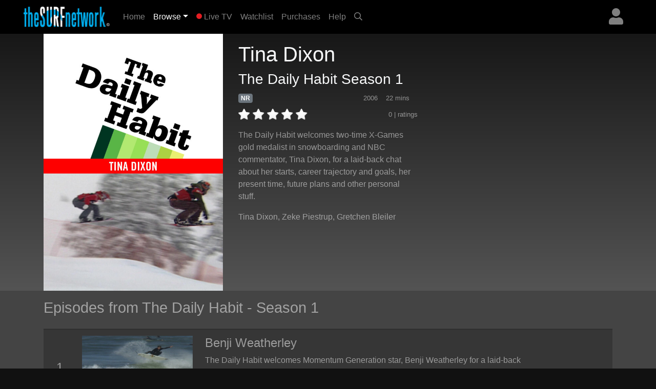

--- FILE ---
content_type: text/html; charset=UTF-8
request_url: https://www.thesurfnetwork.com/detail/a685135bfba44b06f3f61eb5469294f2f51e9d7bd25c8823/episode
body_size: 2312
content:
<!DOCTYPE html>
<html lang="en">
<head>
    <meta charset="utf-8">
    <meta name="viewport" content="width=device-width, initial-scale=1">
    <title></title>
    <style>
        body {
            font-family: "Arial";
        }
    </style>
    <script type="text/javascript">
    window.awsWafCookieDomainList = [];
    window.gokuProps = {
"key":"AQIDAHjcYu/GjX+QlghicBgQ/7bFaQZ+m5FKCMDnO+vTbNg96AE+3PIzueJzgNQj9+QMRk5nAAAAfjB8BgkqhkiG9w0BBwagbzBtAgEAMGgGCSqGSIb3DQEHATAeBglghkgBZQMEAS4wEQQMJn6mAT/20mJKwxseAgEQgDuDUDB6mgzM+zHUHJS6wDTPB3Q2ncFvF8q4Hr7xqRmkaxf5g97EpA2B240DyFHO3P+dA7cbgp7Go/jL2Q==",
          "iv":"EkQVSQCZ0gAACSta",
          "context":"Pskk6Zw0Vzm5mRlQbhe7edNEH4amXyBOCyjUNPGDNMlwMxspn6Ofunjfb5ZoBj0SYmt2s4MbPBVoKjdF8kEqvz168FKcEyD7jmlsy/aNP9fU1lxMPu8aIGl4xRls6q86hzzylovSlmpChfSRfsavfvIO8IicG1dh1+aQz0fH4gfphaVqilJqJ9Q/eH6SDYXHW8gFsTqoDPu5lGKsAtn0YQBaJ+0fAhJzq47dTf82QndOZ87eadI6Ob/Ac/2+SPq/wsUXBU5NTQRb+QBLBebudVsr4+53+9H+CHzwFTAfRUvwPppnWrXBRuvfoJoOWbJuzi5aDWUX/tpGB7/icx1gT1UdVSFVs8hT1ElyF3c0ae+EST7rlBoeul6oJ3jIIPl+UG87zp7ZVogj+EvgJDqbsiio2W4bEz9Rqnb/BgHH9FC12tApHL6hclbZBfUbXFvJBHzC54qNXbwF3SMnDmooI3wIqr6QI8UqFjUsF7ZyHCwbpgPd9d57q4Jsnn97vdKMnYi7uaIb89d0VJycyE/z5VfId7HQEOr6HWBRyPxpjzRh5sUnUytvQEisz5f1LdLL9ceV/XCF0T7a/5mRuULWSf11UHri4NlZGKHuYs7ZfX8UkqBbo/2JWhRZouGtBKZhnroTaNj0X6xq2vbHUqCHsv1SU9Dftdclq2kOwnMnXZIbrULbjKaVsNn/9swN6AI8qnsY8d8rImp+ZZl8uAqDGRNdkBFISdoxOWu/F+4JoqcUtub8NEtKQxVyuk03BfRmJnFWSSdqmhvjbfikkpJL4kjSjxYqSAehmcjlGYl05eAQ49E/el08Di+Ht3MtRJduhGaCge6gRrPmSyUst6q4Ch86"
};
    </script>
    <script src="https://a5b50b4bbab0.a27e2324.us-east-2.token.awswaf.com/a5b50b4bbab0/fd7ef3b8279c/b6449093cc1c/challenge.js"></script>
</head>
<body>
    <div id="challenge-container"></div>
    <script type="text/javascript">
        AwsWafIntegration.saveReferrer();
        AwsWafIntegration.checkForceRefresh().then((forceRefresh) => {
            if (forceRefresh) {
                AwsWafIntegration.forceRefreshToken().then(() => {
                    window.location.reload(true);
                });
            } else {
                AwsWafIntegration.getToken().then(() => {
                    window.location.reload(true);
                });
            }
        });
    </script>
    <noscript>
        <h1>JavaScript is disabled</h1>
        In order to continue, we need to verify that you're not a robot.
        This requires JavaScript. Enable JavaScript and then reload the page.
    </noscript>
</body>
</html>

--- FILE ---
content_type: text/html; charset=UTF-8
request_url: https://www.thesurfnetwork.com/detail/a685135bfba44b06f3f61eb5469294f2f51e9d7bd25c8823/episode
body_size: 36527
content:
<!DOCTYPE html>
<html>

	<head>
	   <meta charset="utf-8">
	   <meta name="viewport" content="width=device-width, initial-scale=1, shrink-to-fit=no">
	   <meta name="description" content="The Daily Habit welcomes two-time X-Games gold medalist in snowboarding and NBC commentator, Tina Dixon, for a laid-back chat about her starts, career trajectory and goals, her present time, future plans and other personal stuff.">
	   <meta name="keywords" content="surf channel, channel surf, digital download, surf video download, surfing video download, surfing video, surf history, surf videos, videos, surf, history, the surfers journal, dvd, opper sports, video on demand, VOD, apple tv, download, download videos, downloads, fins, free movie download, free movie downloads, ipod, ipod video, ipod videos, iptv, itunes, itunes download, long board tv, surf movie, surf movies, surf video, surfer classics, surfer magazine, video download, skateboard madness, beach lifestyle, video ipod, h.264, mpeg, download, free, streaming video, membership, subscription, svod, ott">
	   <title>TheSurfNetwork | The Daily Habit - Season 1 - Tina Dixon</title>
	   
	   <link rel="canonical" href="https://www.thesurfnetwork.com/detail/a685135bfba44b06f3f61eb5469294f2f51e9d7bd25c8823/episode">
	   
	   <meta property="og:title" content="The Daily Habit - Season 1 - Tina Dixon"/>
	   <meta property="og:type" content="video.episode"/>
	   <meta property="og:url" content="https://www.thesurfnetwork.com/detail/a685135bfba44b06f3f61eb5469294f2f51e9d7bd25c8823/episode"/>
	   <meta property="og:image" content="https://cf-img-cdn.nodplatform.com/static/images/r1c18fb4.jpg"/>
	   <meta property="og:image" content="https://cf-img-cdn.nodplatform.com/static/images/l1c1918a.jpg"/>
	   <meta property="og:site_name" content="TheSurfNetwork"/>
	   <meta property="fb:app_id" content="107191419354588"/>
	   <meta property="og:description" content="The Daily Habit welcomes two-time X-Games gold medalist in snowboarding and NBC commentator, Tina Dixon, for a laid-back chat about her starts, career trajectory and goals, her present time, future plans and other personal stuff."/>
	   
	   
	   
	   <!-- global style sheets -->
	   
<link rel="stylesheet" href="https://stackpath.bootstrapcdn.com/bootstrap/4.2.1/css/bootstrap.min.css" integrity="sha384-GJzZqFGwb1QTTN6wy59ffF1BuGJpLSa9DkKMp0DgiMDm4iYMj70gZWKYbI706tWS" crossorigin="anonymous">
<link rel="stylesheet" href="https://pro.fontawesome.com/releases/v5.10.1/css/all.css" integrity="sha384-y++enYq9sdV7msNmXr08kJdkX4zEI1gMjjkw0l9ttOepH7fMdhb7CePwuRQCfwCr" crossorigin="anonymous">

<style type="text/css">
	
.fa-live-blink {
	color: #ed1f24!important;
	font-size: .7em;
	vertical-align: middle;
	margin-top: -4px;
}
	
</style>

<link rel="stylesheet" href="//cache.thesurfnetwork.com/resources/css/swiper/swiper.min.css?v=20220823-1">

<link rel="stylesheet" href="//cache.thesurfnetwork.com/common/css/20251114-5/style-bs.css">
<link rel="stylesheet" href="//cache.thesurfnetwork.com/resources/css/fa-animation.min.css">

<link rel="stylesheet" href="//cache.thesurfnetwork.com/resources/css/plugins/sweetalert/sweetalert.css">

<meta name="application-name" content="TheSurfNetwork"/>
<meta name="apple-itunes-app" content="app-id=449934644">
<meta name="google-play-app" content="app-id=com.oppersports.thesurfnetwork">



	   
	   <!-- local styles -->
	   <style type="text/css">

	   		.bg-dark {
		   		background-color: #222!important;
	   		}

			#page-wrapper {
				
			}
	
			.product-detail-top-wrapper {
				background-color: rgb(60,60,60);
			}
	
			.product-detail-bottom-wrapper {
				background: #444;
			}
	
			.product-detail-bottom {
				padding-top: 20px;
				padding-bottom: 20px;
			}
	
			.product-table {
				font-size: .8em;
				color: rgba(255,255,255,.5);
			}
	
			.product-table tr {
				
			}
	
			.product-table th {
				min-width: 100px;
				color: rgba(255,255,255,.5);
				vertical-align: top;
			}
	
			.product-table td {
				padding-bottom: 10px!important;
			}
	
			.product-related-wrapper {
				background: #444;
			}
	
			.product-detail h1 {
				font-size: 1.5em;
			}
	
			.table-striped tbody tr:nth-of-type(odd) {
				background-color: rgba(0,0,0,0.2);
			}
	
			.table td, .table th {
				border-top: 2px solid rgba(0,0,0,0.2);
			}
	
			.episodes-list .landscape {
				width: 100%;
				position: relative;
			}
	
			.episodes-list .landscape img {
				border-color: rgba(179,179,179,0.2)!important;
			}
	
			.episodes-list .landscape img {
				width: 100%;
				height: 100%;
				border-color: #b3b3b3;
				border-width: 1px;
				border-style: solid;
			}
			
			.episodes-list .landscape .gradient-overlay {
				position: absolute;
				width: 100%;
				height: 100%;
				z-index: 1;
				top: 0px;
				background: -moz-linear-gradient(45deg,rgba(0,0,0,0.4) 0,transparent 100%);
				background: -webkit-gradient(linear,left bottom,right top,color-stop(0%,rgba(0,0,0,0.4)),color-stop(100%,transparent));
				background: -webkit-linear-gradient(45deg,rgba(0,0,0,0.4) 0,transparent 100%);
				background: -o-linear-gradient(45deg,rgba(0,0,0,0.4) 0,transparent 100%);
				background: -ms-linear-gradient(45deg,rgba(0,0,0,0.4) 0,transparent 100%);
				background: linear-gradient(45deg,rgba(0,0,0,0.4) 0,transparent 100%);
				filter: progid:DXImageTransform.Microsoft.gradient(startColorstr='#40000',endColorstr='black00',GradientType=1);
			}
			
			.episodes-list .landscape .description {
				background-image: none;
				position: absolute;
				width: 100%;
				z-index: 1;
				bottom: 0;
				padding: 20px;
			}
			
			.episodes-list .landscape .description .title {
				font-size: 1rem;
				font-weight: 400;
				color: white;
			}
			
			.episodes-list .landscape .description .subtitle {
				font-size: .75rem;
				color: white;
			}
	
			/* small devices */
			@media (min-width: 576px){
				
				.product-detail h1 {
					font-size: 2em;
				}
				
				.episodes-list .landscape .description .title {
					font-size: 1.1rem;
					font-weight: 400;
					color: white;
				}
				
				.episodes-list .landscape .description .subtitle {
					font-size: .85rem;
					color: white;
				}
				
			}
			
			/* medium devices */
			@media (min-width: 768px){
			
				.product-detail h1 {
					font-size: 2em;
				}
			
			}
			
			/* large devices */
			@media (min-width: 992px){
			
				.product-detail h1 {
					font-size: 2.2em;
				}
			
				.product-detail-top-wrapper {
					width: 100%;
					background: rgb(84,84,84); /* Old browsers */
					/* IE9 SVG, needs conditional override of 'filter' to 'none' */
					background: url([data-uri]);
					background: -moz-linear-gradient(top,  rgb(23,23,23) 0%, rgb(84,84,84) 100%); /* FF3.6+ */
					background: -webkit-gradient(linear, left top, left bottom, color-stop(0%,rgb(23,23,23)), color-stop(100%,rgb(84,84,84))); /* Chrome,Safari4+ */
					background: -webkit-linear-gradient(top,  rgb(23,23,23) 0%,rgb(84,84,84) 100%); /* Chrome10+,Safari5.1+ */
					background: -o-linear-gradient(top,  rgb(23,23,23) 0%,rgb(84,84,84) 100%); /* Opera 11.10+ */
					background: -ms-linear-gradient(top,  rgb(23,23,23) 0%,rgb(84,84,84) 100%); /* IE10+ */
					background: linear-gradient(to bottom,  rgb(23,23,23) 0%,rgb(84,84,84) 100%); /* W3C */
					filter: progid:DXImageTransform.Microsoft.gradient( startColorstr='#171717', endColorstr='#545454',GradientType=0 ); /* IE6-8 */
				}
			
			}
			
			/* x-large devices */
			@media (min-width: 1200px){
			
				.product-detail h1 {
					font-size: 2.5em;
				}
			
			}
			
		</style>
	   
	</head>

	<body class="gray-bg" style="">
		<!-- navbar -->
		<header>
	
	<nav class="yamm navbar fixed-top navbar-expand-sm navbar-dark bg-dark primary-color" style="background-color: black!important;">
		<a class="navbar-brand" href="/"><img alt="TheSurfNetwork" src="https://cache.thesurfnetwork.com/images/thesurfnetwork_173x40.png"><span style="display: none;">TheSurfNetwork</span></a>
	    <button class="navbar-toggler ml-auto" type="button" data-toggle="collapse" data-target="#navbarNavDropdown" aria-controls="navbarNavDropdown"
	            aria-expanded="false" aria-label="Toggle navigation"><span class="navbar-toggler-icon"></span></button>
	       
	
		
		
		<div class="dropdown ml-3 order-sm-last">
			<a class="text-white-50 nav-user-icon" href="#" data-toggle="dropdown" aria-haspopup="true" aria-expanded="false"><i class="fas fa-user"></i></a>
			<div class="dropdown-menu dropdown-menu-right p-4" style="max-width: 15rem;">
				<a class="btn btn-md btn-block btn-warning" role="button" style="font-size: .9em;" href="/services/membership/signup">Sign Up</a>
				<a class="btn btn-md btn-block btn-primary mt-2" role="button" style="font-size: .9em;" href="/services/account/login">Sign In</a>
			</div>
		</div>
		
	
	   	<div class="collapse navbar-collapse" id="navbarNavDropdown">
	        <ul class="navbar-nav mr-auto">
	            <li class="nav-item ">
	                <a class="nav-link" href="/home">Home <span class="sr-only">(current)</span></a>
	            </li>
	            <li class="nav-item dropdown active">
					<a class="nav-link dropdown-toggle" href="#" data-toggle="dropdown">Browse</a>
					<div class="dropdown-menu p-0">
						
						<div class="yamm-content">
							<div class="row">
						
								<ul class="col list-unstyled" style="font-size: .9em">
									<li>
										<a class="dropdown-item" href="/categories/popular">Popular Movies</a>
									</li>
									<li>
										<a class="dropdown-item" href="/categories/recent">Recently Added</a>
									</li>
									<li>
										<a class="dropdown-item" href="/categories/recommended">Recommended</a>
									</li>
									<div class="dropdown-divider"></div>
									<li>
										<a class="dropdown-item" href="/genres/">Browse Genres</a>
										<a class="dropdown-item" href="/series/">Browse Series</a>
									</li>
									<div class="dropdown-divider"></div>
									<li>
										<a class="dropdown-item" href="/content/gift/options">Gift Options</a>
									</li>
								</ul>
								
								<ul class="col list-unstyled border-left d-none d-md-block" style="font-size: .9em">
									<li>
										<a class="dropdown-item" href="/genres/big-wave">Big Wave</a>
									</li>
									<li>
										<a class="dropdown-item" href="/genres/surf-porn">Surfing & Music</a>
									</li>
									<li>
										<a class="dropdown-item" href="/genres/documentary">Documentaries</a>
									</li>
									<li>
										<a class="dropdown-item" href="/genres/stand-up">Stand Up</a>
									</li>
									<li>
										<a class="dropdown-item" href="/genres/fitness">Fitness</a>
									</li>
									<li>
										<a class="dropdown-item" href="/genres/classic">Classics</a>
									</li>
									<li>
										<a class="dropdown-item" href="/genres/shortboard">Shortboarding</a>
									</li>
								</ul>
								
								<ul class="col list-unstyled border-left d-none d-md-block" style="font-size: .9em">
									<li>
										<a class="dropdown-item" href="/genres/surf-punk">Surf Punk</a>
									</li>
									<li>
										<a class="dropdown-item" href="/genres/longboard">Longboarding</a>
									</li>
									<li>
										<a class="dropdown-item" href="/genres/tow-in">Tow In</a>
									</li>
									<li>
										<a class="dropdown-item" href="/genres/women">Women's Surfing</a>
									</li>
									<li>
										<a class="dropdown-item" href="/genres/yoga">Yoga</a>
									</li>
									<li>
										<a class="dropdown-item" href="/genres/windsurf">Windsurfing</a>
									</li>
									<li>
										<a class="dropdown-item" href="/genres/travel">Travel</a>
									</li>
								</ul>
								
								<ul class="col list-unstyled border-left d-none d-md-block" style="font-size: .9em">
									<li>
										<a class="dropdown-item" href="/genres/skimboard">Skimboarding</a>
									</li>
									<li>
										<a class="dropdown-item" href="/genres/music">Music</a>
									</li>
									<li>
										<a class="dropdown-item" href="/genres/art-culture">Art & Culture</a>
									</li>
									<li>
										<a class="dropdown-item" href="/genres/bodysurf">Bodysurf</a>
									</li>
									<li>
										<a class="dropdown-item" href="/genres/event-coverage">Event Coverage</a>
									</li>
								</ul>
								
							</div>
						</div>
						
					</div>
				</li>
				
	            <li class="nav-item ">
	                <a class="nav-link" href="/live"><i class="fas fa-circle fa-live-blink faa-flash animated"></i> Live TV</a>
	            </li>
	            
	            <li class="nav-item d-sm-none d-md-none d-lg-block ">
	                <a class="nav-link" href="/watchlist">Watchlist</a>
	            </li>
	            
	            <li class="nav-item d-sm-none d-md-none d-lg-block ">
	                <a class="nav-link" href="/library">Purchases</a>
	            </li>
	            
	            <li class="nav-item ">
	                <a class="nav-link" href="/help">Help</a>
	            </li>
	            
				
	            <li class="nav-item d-none d-sm-block">
	                <a class="nav-link" href="#search-bar" data-toggle="collapse" aria-expanded="false" aria-controls="search-bar"><i class="far fa-search"></i></a>
	            </li>
	            
	        </ul>
	        <form class="form-inline my-2 my-md-0 d-sm-none">
				<input id="header-search-field" class="form-control form-control-sm search-suggest" type="text" placeholder="Search Videos">
		    </form>
	    </div>
	    
	</nav>
	<nav class="collapse pl-4 pr-4 pb-2 pt-2" id="search-bar" style="background-color: #222;">
		<input id="header-search-collapse-field" class="form-control form-control search-suggest" type="text" placeholder="Search Videos">
	</nav>
</header>
		
		<main role="main">

			<div id="page-wrapper" class="">
				
				<!-- TODO - sitewide notifications -->
				<div class="site-wide-notifications" style="background-color: black;">
					
				</div>
				
				<!-- TODO - show trailer??? -->
				<div class="product-detail-top-wrapper">
					<div class="container product-detail">
						<div class="row">
							
							<div class="col-4 d-none d-lg-block ">
								<img class="w-100 poster-image" src="https://cf-img-cdn.nodplatform.com/static/images/l1c1918a.jpg">
							</div>
							
							<div class="col-12 d-lg-none">
								<img class="w-100 frame-image" src="https://cf-img-cdn.nodplatform.com/static/images/r1c18fb4.jpg">
							</div>
							
							<div class="col-12 col-lg-8 pb-4 pb-md-4">
								
								<h1 class="text-light pt-2 pt-lg-3">Tina Dixon <span class="text-white-50"></span></h1>
								<h3 class="text-light">The Daily Habit Season 1</h3>
								
								<div class="row">
								
									<div class="col-12 col-md-6 col-lg-7 col-xl-6">
										
										<div class="meta-tags mb-2">
											<h6 class="d-inline"><span class="badge badge-secondary">NR</span></h6>
											
											
											
											
											<span class="meta-duration text-white-50 float-right mr-3"><small>22 mins </small></span>
											<span class="meta-year text-white-50 float-right mr-3"><small>2006</small></span>
										</div>
										
										<div class="rating-details clearfix">
										
											
											<div class="star-rating" style="float: left;" data-score="0" data-product-id="a685135bfba44b06f3f61eb5469294f2f51e9d7bd25c8823"><img src="/images/star-off.png" alt="1" title="hated it">&nbsp;<img src="/images/star-off.png" alt="2" title="didn't like it">&nbsp;<img src="/images/star-off.png" alt="3" title="liked it">&nbsp;<img src="/images/star-off.png" alt="4" title="really like it">&nbsp;<img src="/images/star-off.png" alt="5" title="loved it"></div>
											
											<span class="text-white-50 float-right"><small>0 |  ratings</small></span>
										
										</div>
										
										<div class="seasons pt-3 text-white-50 d-none">
											<h6>Seasons: <a style="width: 40px; font-size: 1rem;" class="py-2 ml-1 badge badge-secondary" href="/detail/a685135bfba44b0697a422728d586b37bc09b24f11a46415/season">6</a><a style="width: 40px; font-size: 1rem;" class="py-2 ml-1 badge badge-secondary" href="/detail/a685135bfba44b0612d16e018f4ba6730858704e2b2c1f95/season">5</a><a style="width: 40px; font-size: 1rem;" class="py-2 ml-1 badge badge-secondary" href="/detail/a685135bfba44b0665c760e42dfe8c15b04545a5fea68e8e/season">4</a><a style="width: 40px; font-size: 1rem;" class="py-2 ml-1 badge badge-secondary" href="/detail/a685135bfba44b06def8f7bbbb115bdd86da3c8b21fbb5c1/season">3</a><a style="width: 40px; font-size: 1rem;" class="py-2 ml-1 badge badge-secondary" href="/detail/a685135bfba44b06357375d0d44e4eae94734cffe8c66cbd/season">2</a><a style="width: 40px; font-size: 1rem;" class="py-2 ml-1 badge badge-primary" href="/detail/a685135bfba44b06132335c7b609463586da3c8b21fbb5c1/season">1</a></h6>
										</div>
										
										<div class="action-buttons action-buttons-king d-md-none pt-3">
											

	
	
		
	
	

	
	
	



										</div>
										
										<div class="meta-details-short pt-3">
											<p class="description text-white-50">The Daily Habit welcomes two-time X-Games gold medalist in snowboarding and NBC commentator, Tina Dixon, for a laid-back chat about her starts, career trajectory and goals, her present time, future plans and other personal stuff.</p>
											
											<p class="talent text-white-50"><a class="text-white-50" href="/athlete/Tina Dixon">Tina Dixon</a>, <a class="text-white-50" href="/athlete/Zeke Piestrup">Zeke Piestrup</a>, <a class="text-white-50" href="/athlete/Gretchen Bleiler">Gretchen Bleiler</a></p>
											
											
											
											
											<div class="viewing-activity-container">
												<div class="last-access-display" style="float: none;"></div>
											</div>
											
											
										</div>
										
									</div>
									
									<div class="action-buttons col-12 col-md-6 col-lg-5 col-xl-6 pt-4 d-none d-md-block">
										

	
	
		
	
	

	
	
	



									</div>
								
								</div>
								
							</div>
							
							
						</div>
					</div>
				</div>
				
				<div class="product-related-wrapper">
					<div class="container product-related">
						
						
						
						<h2 class="text-white-50 pb-md-3 pt-md-3 pb-2 pt-2">Episodes from The Daily Habit - Season 1</h2>

						<table class="table table-striped episodes-list mb-0" style="border-bottom: none;">
							
							
							
							<tr>
								<td class="d-table-cell d-sm-none">
									<div class="landscape">
										<a href="/detail/a685135bfba44b06ebafa858bb40cdd61c689a66c0d84b97/episode">
											<div class="gradient-overlay">
												
												<div class="description" style="height: auto; margin-top: 10px;">
													<div class="title">Benji Weatherley</div>
													<div class="subtitle">The Daily Habit</div>
												</div>
											</div>
											<img class="lazy" alt="The Daily Habit - Season 1 - Benji Weatherley" src="https://cache.thesurfnetwork.com/images/placeholders/default_frame.jpg" data-src="https://cf-img-cdn.nodplatform.com/static/images/t13a3691.jpg"/>
											<div class="progress episode-progress-220425" style="display: none; border-radius: 0; height: 5px;">
												<div class="progress-bar" role="progressbar" aria-valuenow="48" aria-valuemax="0" style="width: 48%"></div>
											</div>
										</a>
									</div>
								</td>
								<td class="d-none d-lg-table-cell text-white-50 align-middle text-center" style="width: 40px; font-size: 24px;">1</th>
								<td class="d-none d-sm-table-cell" style="text-align: center; width: 240px;">
									<a href="/detail/a685135bfba44b06ebafa858bb40cdd61c689a66c0d84b97/episode">
										<img class="lazy w-100" alt="The Daily Habit - Season 1 - Benji Weatherley" src="https://cache.thesurfnetwork.com/images/placeholders/default_frame.jpg" data-src="https://cf-img-cdn.nodplatform.com/static/images/t13a3691.jpg" />
										<div class="progress episode-progress-220425" style="display: none; border-radius: 0; height: 5px;">
											<div class="progress-bar" role="progressbar" aria-valuenow="48" aria-valuemax="0" style="width: 48%"></div>
										</div>
									</a>
								</td>
								<td class="d-none d-sm-table-cell align-middle">
									<h4><a class="text-white-50" title="Benji Weatherley" href="/detail/a685135bfba44b06ebafa858bb40cdd61c689a66c0d84b97/episode">Benji Weatherley</a></h4>
									<div class="d-none d-sm-block d-md-none" style="width: 50%; margin: 0 auto;">
										

	



									</div>
									<p class="d-none d-lg-block text-white-50">The Daily Habit welcomes Momentum Generation star, Benji Weatherley for a laid-back chat about his starts, career trajectory and goals, his present time, future plans and some more personal stuff.</p>
								</td>
								<td class="d-none d-md-table-cell text-center align-middle" style="width: 150px;">
									

	



								</td>
							</tr>
							
							
							<tr>
								<td class="d-table-cell d-sm-none">
									<div class="landscape">
										<a href="/detail/a685135bfba44b06f56c51029e3a87d75b5297126f7bf008/episode">
											<div class="gradient-overlay">
												
												<div class="description" style="height: auto; margin-top: 10px;">
													<div class="title">Bucky Lasek</div>
													<div class="subtitle">The Daily Habit</div>
												</div>
											</div>
											<img class="lazy" alt="The Daily Habit - Season 1 - Bucky Lasek" src="https://cache.thesurfnetwork.com/images/placeholders/default_frame.jpg" data-src="https://cf-img-cdn.nodplatform.com/static/images/r13a6f0c.jpg"/>
											<div class="progress episode-progress-220426" style="display: none; border-radius: 0; height: 5px;">
												<div class="progress-bar" role="progressbar" aria-valuenow="48" aria-valuemax="0" style="width: 48%"></div>
											</div>
										</a>
									</div>
								</td>
								<td class="d-none d-lg-table-cell text-white-50 align-middle text-center" style="width: 40px; font-size: 24px;">2</th>
								<td class="d-none d-sm-table-cell" style="text-align: center; width: 240px;">
									<a href="/detail/a685135bfba44b06f56c51029e3a87d75b5297126f7bf008/episode">
										<img class="lazy w-100" alt="The Daily Habit - Season 1 - Bucky Lasek" src="https://cache.thesurfnetwork.com/images/placeholders/default_frame.jpg" data-src="https://cf-img-cdn.nodplatform.com/static/images/r13a6f0c.jpg" />
										<div class="progress episode-progress-220426" style="display: none; border-radius: 0; height: 5px;">
											<div class="progress-bar" role="progressbar" aria-valuenow="48" aria-valuemax="0" style="width: 48%"></div>
										</div>
									</a>
								</td>
								<td class="d-none d-sm-table-cell align-middle">
									<h4><a class="text-white-50" title="Bucky Lasek" href="/detail/a685135bfba44b06f56c51029e3a87d75b5297126f7bf008/episode">Bucky Lasek</a></h4>
									<div class="d-none d-sm-block d-md-none" style="width: 50%; margin: 0 auto;">
										

	



									</div>
									<p class="d-none d-lg-block text-white-50">The Daily Habit welcomes vert skating superstar, Bucky Lasek, for a laid-back chat about his starts, career trajectory and goals, his present time, future plans and other personal stuff.</p>
								</td>
								<td class="d-none d-md-table-cell text-center align-middle" style="width: 150px;">
									

	



								</td>
							</tr>
							
							
							<tr>
								<td class="d-table-cell d-sm-none">
									<div class="landscape">
										<a href="/detail/a685135bfba44b0657a74a42de0c66e3f58b4d751b36e2d4/episode">
											<div class="gradient-overlay">
												
												<div class="description" style="height: auto; margin-top: 10px;">
													<div class="title">Keir Dillon</div>
													<div class="subtitle">The Daily Habit</div>
												</div>
											</div>
											<img class="lazy" alt="The Daily Habit - Season 1 - Keir Dillon" src="https://cache.thesurfnetwork.com/images/placeholders/default_frame.jpg" data-src="https://cf-img-cdn.nodplatform.com/static/images/j13aa4f0.jpg"/>
											<div class="progress episode-progress-220427" style="display: none; border-radius: 0; height: 5px;">
												<div class="progress-bar" role="progressbar" aria-valuenow="48" aria-valuemax="0" style="width: 48%"></div>
											</div>
										</a>
									</div>
								</td>
								<td class="d-none d-lg-table-cell text-white-50 align-middle text-center" style="width: 40px; font-size: 24px;">3</th>
								<td class="d-none d-sm-table-cell" style="text-align: center; width: 240px;">
									<a href="/detail/a685135bfba44b0657a74a42de0c66e3f58b4d751b36e2d4/episode">
										<img class="lazy w-100" alt="The Daily Habit - Season 1 - Keir Dillon" src="https://cache.thesurfnetwork.com/images/placeholders/default_frame.jpg" data-src="https://cf-img-cdn.nodplatform.com/static/images/j13aa4f0.jpg" />
										<div class="progress episode-progress-220427" style="display: none; border-radius: 0; height: 5px;">
											<div class="progress-bar" role="progressbar" aria-valuenow="48" aria-valuemax="0" style="width: 48%"></div>
										</div>
									</a>
								</td>
								<td class="d-none d-sm-table-cell align-middle">
									<h4><a class="text-white-50" title="Keir Dillon" href="/detail/a685135bfba44b0657a74a42de0c66e3f58b4d751b36e2d4/episode">Keir Dillon</a></h4>
									<div class="d-none d-sm-block d-md-none" style="width: 50%; margin: 0 auto;">
										

	



									</div>
									<p class="d-none d-lg-block text-white-50">The Daily Habit welcomes reigning Super Pipe World champion, Keir Dillon, for a laid-back chat about his starts, career trajectory and goals, his present time, future plans and other personal stuff.</p>
								</td>
								<td class="d-none d-md-table-cell text-center align-middle" style="width: 150px;">
									

	



								</td>
							</tr>
							
							
							<tr>
								<td class="d-table-cell d-sm-none">
									<div class="landscape">
										<a href="/detail/a685135bfba44b0601cb847dbf6ce5a7d96c2667a3ed45dd/episode">
											<div class="gradient-overlay">
												
												<div class="description" style="height: auto; margin-top: 10px;">
													<div class="title">Scotty Arnold</div>
													<div class="subtitle">The Daily Habit</div>
												</div>
											</div>
											<img class="lazy" alt="The Daily Habit - Season 1 - Scotty Arnold" src="https://cache.thesurfnetwork.com/images/placeholders/default_frame.jpg" data-src="https://cf-img-cdn.nodplatform.com/static/images/r13ad83c.jpg"/>
											<div class="progress episode-progress-220428" style="display: none; border-radius: 0; height: 5px;">
												<div class="progress-bar" role="progressbar" aria-valuenow="48" aria-valuemax="0" style="width: 48%"></div>
											</div>
										</a>
									</div>
								</td>
								<td class="d-none d-lg-table-cell text-white-50 align-middle text-center" style="width: 40px; font-size: 24px;">4</th>
								<td class="d-none d-sm-table-cell" style="text-align: center; width: 240px;">
									<a href="/detail/a685135bfba44b0601cb847dbf6ce5a7d96c2667a3ed45dd/episode">
										<img class="lazy w-100" alt="The Daily Habit - Season 1 - Scotty Arnold" src="https://cache.thesurfnetwork.com/images/placeholders/default_frame.jpg" data-src="https://cf-img-cdn.nodplatform.com/static/images/r13ad83c.jpg" />
										<div class="progress episode-progress-220428" style="display: none; border-radius: 0; height: 5px;">
											<div class="progress-bar" role="progressbar" aria-valuenow="48" aria-valuemax="0" style="width: 48%"></div>
										</div>
									</a>
								</td>
								<td class="d-none d-sm-table-cell align-middle">
									<h4><a class="text-white-50" title="Scotty Arnold" href="/detail/a685135bfba44b0601cb847dbf6ce5a7d96c2667a3ed45dd/episode">Scotty Arnold</a></h4>
									<div class="d-none d-sm-block d-md-none" style="width: 50%; margin: 0 auto;">
										

	



									</div>
									<p class="d-none d-lg-block text-white-50">The Daily Habit welcomes park and rail snowboarder, Scotty Arnold, for a laid-back chat about his starts, career trajectory and goals, his present time, future plans and other personal stuff. Watch...</p>
								</td>
								<td class="d-none d-md-table-cell text-center align-middle" style="width: 150px;">
									

	



								</td>
							</tr>
							
							
							<tr>
								<td class="d-table-cell d-sm-none">
									<div class="landscape">
										<a href="/detail/a685135bfba44b06c1ea59eec597de50cc880d856dca5717/episode">
											<div class="gradient-overlay">
												
												<div class="description" style="height: auto; margin-top: 10px;">
													<div class="title">Brad Gerlach</div>
													<div class="subtitle">The Daily Habit</div>
												</div>
											</div>
											<img class="lazy" alt="The Daily Habit - Season 1 - Brad Gerlach" src="https://cache.thesurfnetwork.com/images/placeholders/default_frame.jpg" data-src="https://cf-img-cdn.nodplatform.com/static/images/n13b0fc3.jpg"/>
											<div class="progress episode-progress-220429" style="display: none; border-radius: 0; height: 5px;">
												<div class="progress-bar" role="progressbar" aria-valuenow="48" aria-valuemax="0" style="width: 48%"></div>
											</div>
										</a>
									</div>
								</td>
								<td class="d-none d-lg-table-cell text-white-50 align-middle text-center" style="width: 40px; font-size: 24px;">5</th>
								<td class="d-none d-sm-table-cell" style="text-align: center; width: 240px;">
									<a href="/detail/a685135bfba44b06c1ea59eec597de50cc880d856dca5717/episode">
										<img class="lazy w-100" alt="The Daily Habit - Season 1 - Brad Gerlach" src="https://cache.thesurfnetwork.com/images/placeholders/default_frame.jpg" data-src="https://cf-img-cdn.nodplatform.com/static/images/n13b0fc3.jpg" />
										<div class="progress episode-progress-220429" style="display: none; border-radius: 0; height: 5px;">
											<div class="progress-bar" role="progressbar" aria-valuenow="48" aria-valuemax="0" style="width: 48%"></div>
										</div>
									</a>
								</td>
								<td class="d-none d-sm-table-cell align-middle">
									<h4><a class="text-white-50" title="Brad Gerlach" href="/detail/a685135bfba44b06c1ea59eec597de50cc880d856dca5717/episode">Brad Gerlach</a></h4>
									<div class="d-none d-sm-block d-md-none" style="width: 50%; margin: 0 auto;">
										

	



									</div>
									<p class="d-none d-lg-block text-white-50">The Daily Habit welcomes vice-world champion and big wave rider, Brad Gerlach, for a laid-back chat about his starts, career trajectory and goals, his present time, future plans and other personal...</p>
								</td>
								<td class="d-none d-md-table-cell text-center align-middle" style="width: 150px;">
									

	



								</td>
							</tr>
							
							
							<tr>
								<td class="d-table-cell d-sm-none">
									<div class="landscape">
										<a href="/detail/a685135bfba44b06cf2efd1fdd51b47ecc9c089f727f1d5e/episode">
											<div class="gradient-overlay">
												
												<div class="description" style="height: auto; margin-top: 10px;">
													<div class="title">Austen Seaholm</div>
													<div class="subtitle">The Daily Habit</div>
												</div>
											</div>
											<img class="lazy" alt="The Daily Habit - Season 1 - Austen Seaholm" src="https://cache.thesurfnetwork.com/images/placeholders/default_frame.jpg" data-src="https://cf-img-cdn.nodplatform.com/static/images/w13b4473.jpg"/>
											<div class="progress episode-progress-220430" style="display: none; border-radius: 0; height: 5px;">
												<div class="progress-bar" role="progressbar" aria-valuenow="48" aria-valuemax="0" style="width: 48%"></div>
											</div>
										</a>
									</div>
								</td>
								<td class="d-none d-lg-table-cell text-white-50 align-middle text-center" style="width: 40px; font-size: 24px;">6</th>
								<td class="d-none d-sm-table-cell" style="text-align: center; width: 240px;">
									<a href="/detail/a685135bfba44b06cf2efd1fdd51b47ecc9c089f727f1d5e/episode">
										<img class="lazy w-100" alt="The Daily Habit - Season 1 - Austen Seaholm" src="https://cache.thesurfnetwork.com/images/placeholders/default_frame.jpg" data-src="https://cf-img-cdn.nodplatform.com/static/images/w13b4473.jpg" />
										<div class="progress episode-progress-220430" style="display: none; border-radius: 0; height: 5px;">
											<div class="progress-bar" role="progressbar" aria-valuenow="48" aria-valuemax="0" style="width: 48%"></div>
										</div>
									</a>
								</td>
								<td class="d-none d-sm-table-cell align-middle">
									<h4><a class="text-white-50" title="Austen Seaholm" href="/detail/a685135bfba44b06cf2efd1fdd51b47ecc9c089f727f1d5e/episode">Austen Seaholm</a></h4>
									<div class="d-none d-sm-block d-md-none" style="width: 50%; margin: 0 auto;">
										

	



									</div>
									<p class="d-none d-lg-block text-white-50">The Daily Habit welcomes teen skateboarding rising star, Austen Seaholm, for a laid-back chat about his starts, career trajectory and goals, his present time, future plans and other personal stuff.</p>
								</td>
								<td class="d-none d-md-table-cell text-center align-middle" style="width: 150px;">
									

	



								</td>
							</tr>
							
							
							<tr>
								<td class="d-table-cell d-sm-none">
									<div class="landscape">
										<a href="/detail/a685135bfba44b06d00af8b0d56dc019a5d11bb3b944f5b7/episode">
											<div class="gradient-overlay">
												
												<div class="description" style="height: auto; margin-top: 10px;">
													<div class="title">Serena Brooke</div>
													<div class="subtitle">The Daily Habit</div>
												</div>
											</div>
											<img class="lazy" alt="The Daily Habit - Season 1 - Serena Brooke" src="https://cache.thesurfnetwork.com/images/placeholders/default_frame.jpg" data-src="https://cf-img-cdn.nodplatform.com/static/images/r13b9d1f.jpg"/>
											<div class="progress episode-progress-220431" style="display: none; border-radius: 0; height: 5px;">
												<div class="progress-bar" role="progressbar" aria-valuenow="48" aria-valuemax="0" style="width: 48%"></div>
											</div>
										</a>
									</div>
								</td>
								<td class="d-none d-lg-table-cell text-white-50 align-middle text-center" style="width: 40px; font-size: 24px;">7</th>
								<td class="d-none d-sm-table-cell" style="text-align: center; width: 240px;">
									<a href="/detail/a685135bfba44b06d00af8b0d56dc019a5d11bb3b944f5b7/episode">
										<img class="lazy w-100" alt="The Daily Habit - Season 1 - Serena Brooke" src="https://cache.thesurfnetwork.com/images/placeholders/default_frame.jpg" data-src="https://cf-img-cdn.nodplatform.com/static/images/r13b9d1f.jpg" />
										<div class="progress episode-progress-220431" style="display: none; border-radius: 0; height: 5px;">
											<div class="progress-bar" role="progressbar" aria-valuenow="48" aria-valuemax="0" style="width: 48%"></div>
										</div>
									</a>
								</td>
								<td class="d-none d-sm-table-cell align-middle">
									<h4><a class="text-white-50" title="Serena Brooke" href="/detail/a685135bfba44b06d00af8b0d56dc019a5d11bb3b944f5b7/episode">Serena Brooke</a></h4>
									<div class="d-none d-sm-block d-md-none" style="width: 50%; margin: 0 auto;">
										

	



									</div>
									<p class="d-none d-lg-block text-white-50">The Daily Habit welcomes female pro surfing World Tour competitor, Australian Serena Brooke, for a laid-back chat about her starts, career trajectory and goals, her present time, future plans and...</p>
								</td>
								<td class="d-none d-md-table-cell text-center align-middle" style="width: 150px;">
									

	



								</td>
							</tr>
							
							
							<tr>
								<td class="d-table-cell d-sm-none">
									<div class="landscape">
										<a href="/detail/a685135bfba44b06128b7e188d1880125b5297126f7bf008/episode">
											<div class="gradient-overlay">
												
												<div class="description" style="height: auto; margin-top: 10px;">
													<div class="title">Chris Pastras</div>
													<div class="subtitle">The Daily Habit</div>
												</div>
											</div>
											<img class="lazy" alt="The Daily Habit - Season 1 - Chris Pastras" src="https://cache.thesurfnetwork.com/images/placeholders/default_frame.jpg" data-src="https://cf-img-cdn.nodplatform.com/static/images/s13be2c5.jpg"/>
											<div class="progress episode-progress-220432" style="display: none; border-radius: 0; height: 5px;">
												<div class="progress-bar" role="progressbar" aria-valuenow="48" aria-valuemax="0" style="width: 48%"></div>
											</div>
										</a>
									</div>
								</td>
								<td class="d-none d-lg-table-cell text-white-50 align-middle text-center" style="width: 40px; font-size: 24px;">8</th>
								<td class="d-none d-sm-table-cell" style="text-align: center; width: 240px;">
									<a href="/detail/a685135bfba44b06128b7e188d1880125b5297126f7bf008/episode">
										<img class="lazy w-100" alt="The Daily Habit - Season 1 - Chris Pastras" src="https://cache.thesurfnetwork.com/images/placeholders/default_frame.jpg" data-src="https://cf-img-cdn.nodplatform.com/static/images/s13be2c5.jpg" />
										<div class="progress episode-progress-220432" style="display: none; border-radius: 0; height: 5px;">
											<div class="progress-bar" role="progressbar" aria-valuenow="48" aria-valuemax="0" style="width: 48%"></div>
										</div>
									</a>
								</td>
								<td class="d-none d-sm-table-cell align-middle">
									<h4><a class="text-white-50" title="Chris Pastras" href="/detail/a685135bfba44b06128b7e188d1880125b5297126f7bf008/episode">Chris Pastras</a></h4>
									<div class="d-none d-sm-block d-md-none" style="width: 50%; margin: 0 auto;">
										

	



									</div>
									<p class="d-none d-lg-block text-white-50">The Daily Habit welcomes legendary skateboarder and artist, Chris Pastras, for a laid-back chat about his starts, career trajectory and goals, his present time, future plans and other personal stuff.</p>
								</td>
								<td class="d-none d-md-table-cell text-center align-middle" style="width: 150px;">
									

	



								</td>
							</tr>
							
							
							<tr>
								<td class="d-table-cell d-sm-none">
									<div class="landscape">
										<a href="/detail/a685135bfba44b06463faabfda2aee9af2cd4ade541f5de6/episode">
											<div class="gradient-overlay">
												
												<div class="description" style="height: auto; margin-top: 10px;">
													<div class="title">Todd Richards</div>
													<div class="subtitle">The Daily Habit</div>
												</div>
											</div>
											<img class="lazy" alt="The Daily Habit - Season 1 - Todd Richards" src="https://cache.thesurfnetwork.com/images/placeholders/default_frame.jpg" data-src="https://cf-img-cdn.nodplatform.com/static/images/o13bef1f.jpg"/>
											<div class="progress episode-progress-220433" style="display: none; border-radius: 0; height: 5px;">
												<div class="progress-bar" role="progressbar" aria-valuenow="48" aria-valuemax="0" style="width: 48%"></div>
											</div>
										</a>
									</div>
								</td>
								<td class="d-none d-lg-table-cell text-white-50 align-middle text-center" style="width: 40px; font-size: 24px;">9</th>
								<td class="d-none d-sm-table-cell" style="text-align: center; width: 240px;">
									<a href="/detail/a685135bfba44b06463faabfda2aee9af2cd4ade541f5de6/episode">
										<img class="lazy w-100" alt="The Daily Habit - Season 1 - Todd Richards" src="https://cache.thesurfnetwork.com/images/placeholders/default_frame.jpg" data-src="https://cf-img-cdn.nodplatform.com/static/images/o13bef1f.jpg" />
										<div class="progress episode-progress-220433" style="display: none; border-radius: 0; height: 5px;">
											<div class="progress-bar" role="progressbar" aria-valuenow="48" aria-valuemax="0" style="width: 48%"></div>
										</div>
									</a>
								</td>
								<td class="d-none d-sm-table-cell align-middle">
									<h4><a class="text-white-50" title="Todd Richards" href="/detail/a685135bfba44b06463faabfda2aee9af2cd4ade541f5de6/episode">Todd Richards</a></h4>
									<div class="d-none d-sm-block d-md-none" style="width: 50%; margin: 0 auto;">
										

	



									</div>
									<p class="d-none d-lg-block text-white-50">The Daily Habit welcomes X-Games gold medalist and overall snowboarding legend, Todd Richards, for a laid-back chat about his starts, career trajectory and goals, his present time, future plans and...</p>
								</td>
								<td class="d-none d-md-table-cell text-center align-middle" style="width: 150px;">
									

	



								</td>
							</tr>
							
							
							<tr>
								<td class="d-table-cell d-sm-none">
									<div class="landscape">
										<a href="/detail/a685135bfba44b061dc7aef55ea28cb0f2cd4ade541f5de6/episode">
											<div class="gradient-overlay">
												
												<div class="description" style="height: auto; margin-top: 10px;">
													<div class="title">Rochelle Ballard</div>
													<div class="subtitle">The Daily Habit</div>
												</div>
											</div>
											<img class="lazy" alt="The Daily Habit - Season 1 - Rochelle Ballard" src="https://cache.thesurfnetwork.com/images/placeholders/default_frame.jpg" data-src="https://cf-img-cdn.nodplatform.com/static/images/s13c24b9.jpg"/>
											<div class="progress episode-progress-220434" style="display: none; border-radius: 0; height: 5px;">
												<div class="progress-bar" role="progressbar" aria-valuenow="48" aria-valuemax="0" style="width: 48%"></div>
											</div>
										</a>
									</div>
								</td>
								<td class="d-none d-lg-table-cell text-white-50 align-middle text-center" style="width: 40px; font-size: 24px;">10</th>
								<td class="d-none d-sm-table-cell" style="text-align: center; width: 240px;">
									<a href="/detail/a685135bfba44b061dc7aef55ea28cb0f2cd4ade541f5de6/episode">
										<img class="lazy w-100" alt="The Daily Habit - Season 1 - Rochelle Ballard" src="https://cache.thesurfnetwork.com/images/placeholders/default_frame.jpg" data-src="https://cf-img-cdn.nodplatform.com/static/images/s13c24b9.jpg" />
										<div class="progress episode-progress-220434" style="display: none; border-radius: 0; height: 5px;">
											<div class="progress-bar" role="progressbar" aria-valuenow="48" aria-valuemax="0" style="width: 48%"></div>
										</div>
									</a>
								</td>
								<td class="d-none d-sm-table-cell align-middle">
									<h4><a class="text-white-50" title="Rochelle Ballard" href="/detail/a685135bfba44b061dc7aef55ea28cb0f2cd4ade541f5de6/episode">Rochelle Ballard</a></h4>
									<div class="d-none d-sm-block d-md-none" style="width: 50%; margin: 0 auto;">
										

	



									</div>
									<p class="d-none d-lg-block text-white-50">The Daily Habit welcomes Hawaiian pro surf star, Rochelle Ballard, for a laid-back chat about her starts, career trajectory and goals, her present time, future plans and other personal stuff.</p>
								</td>
								<td class="d-none d-md-table-cell text-center align-middle" style="width: 150px;">
									

	



								</td>
							</tr>
							
							
							<tr>
								<td class="d-table-cell d-sm-none">
									<div class="landscape">
										<a href="/detail/a685135bfba44b06dfe5cf5bf9c68889cc880d856dca5717/episode">
											<div class="gradient-overlay">
												
												<div class="description" style="height: auto; margin-top: 10px;">
													<div class="title">Ronnie Faisst</div>
													<div class="subtitle">The Daily Habit</div>
												</div>
											</div>
											<img class="lazy" alt="The Daily Habit - Season 1 - Ronnie Faisst" src="https://cache.thesurfnetwork.com/images/placeholders/default_frame.jpg" data-src="https://cf-img-cdn.nodplatform.com/static/images/t209eb4d.jpg"/>
											<div class="progress episode-progress-220435" style="display: none; border-radius: 0; height: 5px;">
												<div class="progress-bar" role="progressbar" aria-valuenow="48" aria-valuemax="0" style="width: 48%"></div>
											</div>
										</a>
									</div>
								</td>
								<td class="d-none d-lg-table-cell text-white-50 align-middle text-center" style="width: 40px; font-size: 24px;">11</th>
								<td class="d-none d-sm-table-cell" style="text-align: center; width: 240px;">
									<a href="/detail/a685135bfba44b06dfe5cf5bf9c68889cc880d856dca5717/episode">
										<img class="lazy w-100" alt="The Daily Habit - Season 1 - Ronnie Faisst" src="https://cache.thesurfnetwork.com/images/placeholders/default_frame.jpg" data-src="https://cf-img-cdn.nodplatform.com/static/images/t209eb4d.jpg" />
										<div class="progress episode-progress-220435" style="display: none; border-radius: 0; height: 5px;">
											<div class="progress-bar" role="progressbar" aria-valuenow="48" aria-valuemax="0" style="width: 48%"></div>
										</div>
									</a>
								</td>
								<td class="d-none d-sm-table-cell align-middle">
									<h4><a class="text-white-50" title="Ronnie Faisst" href="/detail/a685135bfba44b06dfe5cf5bf9c68889cc880d856dca5717/episode">Ronnie Faisst</a></h4>
									<div class="d-none d-sm-block d-md-none" style="width: 50%; margin: 0 auto;">
										

	



									</div>
									<p class="d-none d-lg-block text-white-50">The Daily Habit welcomes freestyle motocross genius, snow bikecross pro rider and martial arts devotee, Ronnie Faisst, for a laid-back chat about his starts, career trajectory and goals, his present...</p>
								</td>
								<td class="d-none d-md-table-cell text-center align-middle" style="width: 150px;">
									

	



								</td>
							</tr>
							
							
							<tr>
								<td class="d-table-cell d-sm-none">
									<div class="landscape">
										<a href="/detail/a685135bfba44b067f839df2818165a0c0e8636775ac8e37/episode">
											<div class="gradient-overlay">
												
												<div class="description" style="height: auto; margin-top: 10px;">
													<div class="title">Stephen Murray</div>
													<div class="subtitle">The Daily Habit</div>
												</div>
											</div>
											<img class="lazy" alt="The Daily Habit - Season 1 - Stephen Murray" src="https://cache.thesurfnetwork.com/images/placeholders/default_frame.jpg" data-src="https://cf-img-cdn.nodplatform.com/static/images/l20a4d59.jpg"/>
											<div class="progress episode-progress-220436" style="display: none; border-radius: 0; height: 5px;">
												<div class="progress-bar" role="progressbar" aria-valuenow="48" aria-valuemax="0" style="width: 48%"></div>
											</div>
										</a>
									</div>
								</td>
								<td class="d-none d-lg-table-cell text-white-50 align-middle text-center" style="width: 40px; font-size: 24px;">12</th>
								<td class="d-none d-sm-table-cell" style="text-align: center; width: 240px;">
									<a href="/detail/a685135bfba44b067f839df2818165a0c0e8636775ac8e37/episode">
										<img class="lazy w-100" alt="The Daily Habit - Season 1 - Stephen Murray" src="https://cache.thesurfnetwork.com/images/placeholders/default_frame.jpg" data-src="https://cf-img-cdn.nodplatform.com/static/images/l20a4d59.jpg" />
										<div class="progress episode-progress-220436" style="display: none; border-radius: 0; height: 5px;">
											<div class="progress-bar" role="progressbar" aria-valuenow="48" aria-valuemax="0" style="width: 48%"></div>
										</div>
									</a>
								</td>
								<td class="d-none d-sm-table-cell align-middle">
									<h4><a class="text-white-50" title="Stephen Murray" href="/detail/a685135bfba44b067f839df2818165a0c0e8636775ac8e37/episode">Stephen Murray</a></h4>
									<div class="d-none d-sm-block d-md-none" style="width: 50%; margin: 0 auto;">
										

	



									</div>
									<p class="d-none d-lg-block text-white-50">The Daily Habit welcomes British BMX wizard and master of the double back flips, Stephen Murray, for a laid-back chat about his starts, career trajectory and goals, his present time, future plans and...</p>
								</td>
								<td class="d-none d-md-table-cell text-center align-middle" style="width: 150px;">
									

	



								</td>
							</tr>
							
							
							<tr>
								<td class="d-table-cell d-sm-none">
									<div class="landscape">
										<a href="/detail/a685135bfba44b06e2ff9deae5edf9332218257cd5713ce7/episode">
											<div class="gradient-overlay">
												
												<div class="description" style="height: auto; margin-top: 10px;">
													<div class="title">Chad Bartie</div>
													<div class="subtitle">The Daily Habit</div>
												</div>
											</div>
											<img class="lazy" alt="The Daily Habit - Season 1 - Chad Bartie" src="https://cache.thesurfnetwork.com/images/placeholders/default_frame.jpg" data-src="https://cf-img-cdn.nodplatform.com/static/images/u20a8de3.jpg"/>
											<div class="progress episode-progress-220437" style="display: none; border-radius: 0; height: 5px;">
												<div class="progress-bar" role="progressbar" aria-valuenow="48" aria-valuemax="0" style="width: 48%"></div>
											</div>
										</a>
									</div>
								</td>
								<td class="d-none d-lg-table-cell text-white-50 align-middle text-center" style="width: 40px; font-size: 24px;">13</th>
								<td class="d-none d-sm-table-cell" style="text-align: center; width: 240px;">
									<a href="/detail/a685135bfba44b06e2ff9deae5edf9332218257cd5713ce7/episode">
										<img class="lazy w-100" alt="The Daily Habit - Season 1 - Chad Bartie" src="https://cache.thesurfnetwork.com/images/placeholders/default_frame.jpg" data-src="https://cf-img-cdn.nodplatform.com/static/images/u20a8de3.jpg" />
										<div class="progress episode-progress-220437" style="display: none; border-radius: 0; height: 5px;">
											<div class="progress-bar" role="progressbar" aria-valuenow="48" aria-valuemax="0" style="width: 48%"></div>
										</div>
									</a>
								</td>
								<td class="d-none d-sm-table-cell align-middle">
									<h4><a class="text-white-50" title="Chad Bartie" href="/detail/a685135bfba44b06e2ff9deae5edf9332218257cd5713ce7/episode">Chad Bartie</a></h4>
									<div class="d-none d-sm-block d-md-none" style="width: 50%; margin: 0 auto;">
										

	



									</div>
									<p class="d-none d-lg-block text-white-50">The Daily Habit welcomes Australian pro skateboarder, Chad Bartie, for a laid-back chat about his starts, career trajectory and goals, his present time, future plans and other personal stuff. Brande...</p>
								</td>
								<td class="d-none d-md-table-cell text-center align-middle" style="width: 150px;">
									

	



								</td>
							</tr>
							
							
							<tr>
								<td class="d-table-cell d-sm-none">
									<div class="landscape">
										<a href="/detail/a685135bfba44b06e791c13515fc4df1cc880d856dca5717/episode">
											<div class="gradient-overlay">
												
												<div class="description" style="height: auto; margin-top: 10px;">
													<div class="title">Dave Downing</div>
													<div class="subtitle">The Daily Habit</div>
												</div>
											</div>
											<img class="lazy" alt="The Daily Habit - Season 1 - Dave Downing" src="https://cache.thesurfnetwork.com/images/placeholders/default_frame.jpg" data-src="https://cf-img-cdn.nodplatform.com/static/images/r20b191e.jpg"/>
											<div class="progress episode-progress-220438" style="display: none; border-radius: 0; height: 5px;">
												<div class="progress-bar" role="progressbar" aria-valuenow="48" aria-valuemax="0" style="width: 48%"></div>
											</div>
										</a>
									</div>
								</td>
								<td class="d-none d-lg-table-cell text-white-50 align-middle text-center" style="width: 40px; font-size: 24px;">14</th>
								<td class="d-none d-sm-table-cell" style="text-align: center; width: 240px;">
									<a href="/detail/a685135bfba44b06e791c13515fc4df1cc880d856dca5717/episode">
										<img class="lazy w-100" alt="The Daily Habit - Season 1 - Dave Downing" src="https://cache.thesurfnetwork.com/images/placeholders/default_frame.jpg" data-src="https://cf-img-cdn.nodplatform.com/static/images/r20b191e.jpg" />
										<div class="progress episode-progress-220438" style="display: none; border-radius: 0; height: 5px;">
											<div class="progress-bar" role="progressbar" aria-valuenow="48" aria-valuemax="0" style="width: 48%"></div>
										</div>
									</a>
								</td>
								<td class="d-none d-sm-table-cell align-middle">
									<h4><a class="text-white-50" title="Dave Downing" href="/detail/a685135bfba44b06e791c13515fc4df1cc880d856dca5717/episode">Dave Downing</a></h4>
									<div class="d-none d-sm-block d-md-none" style="width: 50%; margin: 0 auto;">
										

	



									</div>
									<p class="d-none d-lg-block text-white-50">The Daily Habit welcomes Iconic freestyle snowboarder, Dave Downing, for a laid-back chat about his starts, career trajectory and goals, his present time, future plans and other personal stuff.</p>
								</td>
								<td class="d-none d-md-table-cell text-center align-middle" style="width: 150px;">
									

	



								</td>
							</tr>
							
							
							<tr>
								<td class="d-table-cell d-sm-none">
									<div class="landscape">
										<a href="/detail/a685135bfba44b0610dac96ec80b6de6d941a591efb6b728/episode">
											<div class="gradient-overlay">
												
												<div class="description" style="height: auto; margin-top: 10px;">
													<div class="title">Brian Patch</div>
													<div class="subtitle">The Daily Habit</div>
												</div>
											</div>
											<img class="lazy" alt="The Daily Habit - Season 1 - Brian Patch" src="https://cache.thesurfnetwork.com/images/placeholders/default_frame.jpg" data-src="https://cf-img-cdn.nodplatform.com/static/images/o20b2679.jpg"/>
											<div class="progress episode-progress-220439" style="display: none; border-radius: 0; height: 5px;">
												<div class="progress-bar" role="progressbar" aria-valuenow="48" aria-valuemax="0" style="width: 48%"></div>
											</div>
										</a>
									</div>
								</td>
								<td class="d-none d-lg-table-cell text-white-50 align-middle text-center" style="width: 40px; font-size: 24px;">15</th>
								<td class="d-none d-sm-table-cell" style="text-align: center; width: 240px;">
									<a href="/detail/a685135bfba44b0610dac96ec80b6de6d941a591efb6b728/episode">
										<img class="lazy w-100" alt="The Daily Habit - Season 1 - Brian Patch" src="https://cache.thesurfnetwork.com/images/placeholders/default_frame.jpg" data-src="https://cf-img-cdn.nodplatform.com/static/images/o20b2679.jpg" />
										<div class="progress episode-progress-220439" style="display: none; border-radius: 0; height: 5px;">
											<div class="progress-bar" role="progressbar" aria-valuenow="48" aria-valuemax="0" style="width: 48%"></div>
										</div>
									</a>
								</td>
								<td class="d-none d-sm-table-cell align-middle">
									<h4><a class="text-white-50" title="Brian Patch" href="/detail/a685135bfba44b0610dac96ec80b6de6d941a591efb6b728/episode">Brian Patch</a></h4>
									<div class="d-none d-sm-block d-md-none" style="width: 50%; margin: 0 auto;">
										

	



									</div>
									<p class="d-none d-lg-block text-white-50">The Daily Habit welcomes veteran skater, Brian Patch, for a laid-back chat about his starts, career trajectory and goals, his present time, future plans and other personal stuff. Sandra Sanchez brings...</p>
								</td>
								<td class="d-none d-md-table-cell text-center align-middle" style="width: 150px;">
									

	



								</td>
							</tr>
							
							
							<tr>
								<td class="d-table-cell d-sm-none">
									<div class="landscape">
										<a href="/detail/a685135bfba44b0674a22c76a7a4396c5b5297126f7bf008/episode">
											<div class="gradient-overlay">
												
												<div class="description" style="height: auto; margin-top: 10px;">
													<div class="title">Donavon Frankenreiter</div>
													<div class="subtitle">The Daily Habit</div>
												</div>
											</div>
											<img class="lazy" alt="The Daily Habit - Season 1 - Donavon Frankenreiter" src="https://cache.thesurfnetwork.com/images/placeholders/default_frame.jpg" data-src="https://cf-img-cdn.nodplatform.com/static/images/h20b5b15.jpg"/>
											<div class="progress episode-progress-220440" style="display: none; border-radius: 0; height: 5px;">
												<div class="progress-bar" role="progressbar" aria-valuenow="48" aria-valuemax="0" style="width: 48%"></div>
											</div>
										</a>
									</div>
								</td>
								<td class="d-none d-lg-table-cell text-white-50 align-middle text-center" style="width: 40px; font-size: 24px;">16</th>
								<td class="d-none d-sm-table-cell" style="text-align: center; width: 240px;">
									<a href="/detail/a685135bfba44b0674a22c76a7a4396c5b5297126f7bf008/episode">
										<img class="lazy w-100" alt="The Daily Habit - Season 1 - Donavon Frankenreiter" src="https://cache.thesurfnetwork.com/images/placeholders/default_frame.jpg" data-src="https://cf-img-cdn.nodplatform.com/static/images/h20b5b15.jpg" />
										<div class="progress episode-progress-220440" style="display: none; border-radius: 0; height: 5px;">
											<div class="progress-bar" role="progressbar" aria-valuenow="48" aria-valuemax="0" style="width: 48%"></div>
										</div>
									</a>
								</td>
								<td class="d-none d-sm-table-cell align-middle">
									<h4><a class="text-white-50" title="Donavon Frankenreiter" href="/detail/a685135bfba44b0674a22c76a7a4396c5b5297126f7bf008/episode">Donavon Frankenreiter</a></h4>
									<div class="d-none d-sm-block d-md-none" style="width: 50%; margin: 0 auto;">
										

	



									</div>
									<p class="d-none d-lg-block text-white-50">The Daily Habit welcomes stylish surfer and musician, Donovan Frankenreiter, for a laid-back chat about his starts, career trajectory and goals, his present time, future plans and other personal...</p>
								</td>
								<td class="d-none d-md-table-cell text-center align-middle" style="width: 150px;">
									

	



								</td>
							</tr>
							
							
							<tr>
								<td class="d-table-cell d-sm-none">
									<div class="landscape">
										<a href="/detail/a685135bfba44b0622687f736e0d8a82a5d11bb3b944f5b7/episode">
											<div class="gradient-overlay">
												
												<div class="description" style="height: auto; margin-top: 10px;">
													<div class="title">Christian Hosoi</div>
													<div class="subtitle">The Daily Habit</div>
												</div>
											</div>
											<img class="lazy" alt="The Daily Habit - Season 1 - Christian Hosoi" src="https://cache.thesurfnetwork.com/images/placeholders/default_frame.jpg" data-src="https://cf-img-cdn.nodplatform.com/static/images/q20b8f33.jpg"/>
											<div class="progress episode-progress-220441" style="display: none; border-radius: 0; height: 5px;">
												<div class="progress-bar" role="progressbar" aria-valuenow="48" aria-valuemax="0" style="width: 48%"></div>
											</div>
										</a>
									</div>
								</td>
								<td class="d-none d-lg-table-cell text-white-50 align-middle text-center" style="width: 40px; font-size: 24px;">17</th>
								<td class="d-none d-sm-table-cell" style="text-align: center; width: 240px;">
									<a href="/detail/a685135bfba44b0622687f736e0d8a82a5d11bb3b944f5b7/episode">
										<img class="lazy w-100" alt="The Daily Habit - Season 1 - Christian Hosoi" src="https://cache.thesurfnetwork.com/images/placeholders/default_frame.jpg" data-src="https://cf-img-cdn.nodplatform.com/static/images/q20b8f33.jpg" />
										<div class="progress episode-progress-220441" style="display: none; border-radius: 0; height: 5px;">
											<div class="progress-bar" role="progressbar" aria-valuenow="48" aria-valuemax="0" style="width: 48%"></div>
										</div>
									</a>
								</td>
								<td class="d-none d-sm-table-cell align-middle">
									<h4><a class="text-white-50" title="Christian Hosoi" href="/detail/a685135bfba44b0622687f736e0d8a82a5d11bb3b944f5b7/episode">Christian Hosoi</a></h4>
									<div class="d-none d-sm-block d-md-none" style="width: 50%; margin: 0 auto;">
										

	



									</div>
									<p class="d-none d-lg-block text-white-50">The Daily Habit welcomes one of the most iconic skateboarders of all time, Christian Hosoi, for a laid-back chat about his starts, career trajectory and goals, his present time, future plans and other...</p>
								</td>
								<td class="d-none d-md-table-cell text-center align-middle" style="width: 150px;">
									

	



								</td>
							</tr>
							
							
							<tr>
								<td class="d-table-cell d-sm-none">
									<div class="landscape">
										<a href="/detail/a685135bfba44b0641355d475f78cac3cea5c1b21be2e067/episode">
											<div class="gradient-overlay">
												
												<div class="description" style="height: auto; margin-top: 10px;">
													<div class="title">Patrick Melcher</div>
													<div class="subtitle">The Daily Habit</div>
												</div>
											</div>
											<img class="lazy" alt="The Daily Habit - Season 1 - Patrick Melcher" src="https://cache.thesurfnetwork.com/images/placeholders/default_frame.jpg" data-src="https://cf-img-cdn.nodplatform.com/static/images/h20b9fee.jpg"/>
											<div class="progress episode-progress-220442" style="display: none; border-radius: 0; height: 5px;">
												<div class="progress-bar" role="progressbar" aria-valuenow="48" aria-valuemax="0" style="width: 48%"></div>
											</div>
										</a>
									</div>
								</td>
								<td class="d-none d-lg-table-cell text-white-50 align-middle text-center" style="width: 40px; font-size: 24px;">18</th>
								<td class="d-none d-sm-table-cell" style="text-align: center; width: 240px;">
									<a href="/detail/a685135bfba44b0641355d475f78cac3cea5c1b21be2e067/episode">
										<img class="lazy w-100" alt="The Daily Habit - Season 1 - Patrick Melcher" src="https://cache.thesurfnetwork.com/images/placeholders/default_frame.jpg" data-src="https://cf-img-cdn.nodplatform.com/static/images/h20b9fee.jpg" />
										<div class="progress episode-progress-220442" style="display: none; border-radius: 0; height: 5px;">
											<div class="progress-bar" role="progressbar" aria-valuenow="48" aria-valuemax="0" style="width: 48%"></div>
										</div>
									</a>
								</td>
								<td class="d-none d-sm-table-cell align-middle">
									<h4><a class="text-white-50" title="Patrick Melcher" href="/detail/a685135bfba44b0641355d475f78cac3cea5c1b21be2e067/episode">Patrick Melcher</a></h4>
									<div class="d-none d-sm-block d-md-none" style="width: 50%; margin: 0 auto;">
										

	



									</div>
									<p class="d-none d-lg-block text-white-50">The Daily Habit welcomes street skater, Patrick Melcher, for a laid-back chat about his starts, career trajectory and goals, his present time, future plans and other personal stuff.</p>
								</td>
								<td class="d-none d-md-table-cell text-center align-middle" style="width: 150px;">
									

	



								</td>
							</tr>
							
							
							<tr>
								<td class="d-table-cell d-sm-none">
									<div class="landscape">
										<a href="/detail/a685135bfba44b06a12c31f182ad4374ce0b66ac13fe7062/episode">
											<div class="gradient-overlay">
												
												<div class="description" style="height: auto; margin-top: 10px;">
													<div class="title">Nathaniel Curran</div>
													<div class="subtitle">The Daily Habit</div>
												</div>
											</div>
											<img class="lazy" alt="The Daily Habit - Season 1 - Nathaniel Curran" src="https://cache.thesurfnetwork.com/images/placeholders/default_frame.jpg" data-src="https://cf-img-cdn.nodplatform.com/static/images/w20bd434.jpg"/>
											<div class="progress episode-progress-220443" style="display: none; border-radius: 0; height: 5px;">
												<div class="progress-bar" role="progressbar" aria-valuenow="48" aria-valuemax="0" style="width: 48%"></div>
											</div>
										</a>
									</div>
								</td>
								<td class="d-none d-lg-table-cell text-white-50 align-middle text-center" style="width: 40px; font-size: 24px;">19</th>
								<td class="d-none d-sm-table-cell" style="text-align: center; width: 240px;">
									<a href="/detail/a685135bfba44b06a12c31f182ad4374ce0b66ac13fe7062/episode">
										<img class="lazy w-100" alt="The Daily Habit - Season 1 - Nathaniel Curran" src="https://cache.thesurfnetwork.com/images/placeholders/default_frame.jpg" data-src="https://cf-img-cdn.nodplatform.com/static/images/w20bd434.jpg" />
										<div class="progress episode-progress-220443" style="display: none; border-radius: 0; height: 5px;">
											<div class="progress-bar" role="progressbar" aria-valuenow="48" aria-valuemax="0" style="width: 48%"></div>
										</div>
									</a>
								</td>
								<td class="d-none d-sm-table-cell align-middle">
									<h4><a class="text-white-50" title="Nathaniel Curran" href="/detail/a685135bfba44b06a12c31f182ad4374ce0b66ac13fe7062/episode">Nathaniel Curran</a></h4>
									<div class="d-none d-sm-block d-md-none" style="width: 50%; margin: 0 auto;">
										

	



									</div>
									<p class="d-none d-lg-block text-white-50">The Daily Habit welcomes young ripper Nathaniel Curran, for a laid-back chat about his starts, career trajectory and goals, his present time, future plans and other personal stuff.</p>
								</td>
								<td class="d-none d-md-table-cell text-center align-middle" style="width: 150px;">
									

	



								</td>
							</tr>
							
							
							<tr>
								<td class="d-table-cell d-sm-none">
									<div class="landscape">
										<a href="/detail/a685135bfba44b06dbbac8d0ce1311e64341a99e533af73e/episode">
											<div class="gradient-overlay">
												
												<div class="description" style="height: auto; margin-top: 10px;">
													<div class="title">Anne Molin Konsgaard</div>
													<div class="subtitle">The Daily Habit</div>
												</div>
											</div>
											<img class="lazy" alt="The Daily Habit - Season 1 - Anne Molin Konsgaard" src="https://cache.thesurfnetwork.com/images/placeholders/default_frame.jpg" data-src="https://cf-img-cdn.nodplatform.com/static/images/q20c4070.jpg"/>
											<div class="progress episode-progress-220444" style="display: none; border-radius: 0; height: 5px;">
												<div class="progress-bar" role="progressbar" aria-valuenow="48" aria-valuemax="0" style="width: 48%"></div>
											</div>
										</a>
									</div>
								</td>
								<td class="d-none d-lg-table-cell text-white-50 align-middle text-center" style="width: 40px; font-size: 24px;">20</th>
								<td class="d-none d-sm-table-cell" style="text-align: center; width: 240px;">
									<a href="/detail/a685135bfba44b06dbbac8d0ce1311e64341a99e533af73e/episode">
										<img class="lazy w-100" alt="The Daily Habit - Season 1 - Anne Molin Konsgaard" src="https://cache.thesurfnetwork.com/images/placeholders/default_frame.jpg" data-src="https://cf-img-cdn.nodplatform.com/static/images/q20c4070.jpg" />
										<div class="progress episode-progress-220444" style="display: none; border-radius: 0; height: 5px;">
											<div class="progress-bar" role="progressbar" aria-valuenow="48" aria-valuemax="0" style="width: 48%"></div>
										</div>
									</a>
								</td>
								<td class="d-none d-sm-table-cell align-middle">
									<h4><a class="text-white-50" title="Anne Molin Konsgaard" href="/detail/a685135bfba44b06dbbac8d0ce1311e64341a99e533af73e/episode">Anne Molin Konsgaard</a></h4>
									<div class="d-none d-sm-block d-md-none" style="width: 50%; margin: 0 auto;">
										

	



									</div>
									<p class="d-none d-lg-block text-white-50">The Daily Habit welcomes Norwegian snowboard halfpipe shredder, Anne Molin Konsgaard &quot;AMK&quot;, for a laid-back chat about his starts, career trajectory and goals, his present time, future plans and other...</p>
								</td>
								<td class="d-none d-md-table-cell text-center align-middle" style="width: 150px;">
									

	



								</td>
							</tr>
							
							
							<tr>
								<td class="d-table-cell d-sm-none">
									<div class="landscape">
										<a href="/detail/a685135bfba44b068c527b63f111e55b86d26106eade74af/episode">
											<div class="gradient-overlay">
												
												<div class="description" style="height: auto; margin-top: 10px;">
													<div class="title">Chris Malloy</div>
													<div class="subtitle">The Daily Habit</div>
												</div>
											</div>
											<img class="lazy" alt="The Daily Habit - Season 1 - Chris Malloy" src="https://cache.thesurfnetwork.com/images/placeholders/default_frame.jpg" data-src="https://cf-img-cdn.nodplatform.com/static/images/g20c7525.jpg"/>
											<div class="progress episode-progress-220445" style="display: none; border-radius: 0; height: 5px;">
												<div class="progress-bar" role="progressbar" aria-valuenow="48" aria-valuemax="0" style="width: 48%"></div>
											</div>
										</a>
									</div>
								</td>
								<td class="d-none d-lg-table-cell text-white-50 align-middle text-center" style="width: 40px; font-size: 24px;">21</th>
								<td class="d-none d-sm-table-cell" style="text-align: center; width: 240px;">
									<a href="/detail/a685135bfba44b068c527b63f111e55b86d26106eade74af/episode">
										<img class="lazy w-100" alt="The Daily Habit - Season 1 - Chris Malloy" src="https://cache.thesurfnetwork.com/images/placeholders/default_frame.jpg" data-src="https://cf-img-cdn.nodplatform.com/static/images/g20c7525.jpg" />
										<div class="progress episode-progress-220445" style="display: none; border-radius: 0; height: 5px;">
											<div class="progress-bar" role="progressbar" aria-valuenow="48" aria-valuemax="0" style="width: 48%"></div>
										</div>
									</a>
								</td>
								<td class="d-none d-sm-table-cell align-middle">
									<h4><a class="text-white-50" title="Chris Malloy" href="/detail/a685135bfba44b068c527b63f111e55b86d26106eade74af/episode">Chris Malloy</a></h4>
									<div class="d-none d-sm-block d-md-none" style="width: 50%; margin: 0 auto;">
										

	



									</div>
									<p class="d-none d-lg-block text-white-50">The Daily Habit welcomes professional free surfer, film maker and environmentalist, Chris Malloy, for a laid-back chat about his starts, career trajectory and goals, his present time, future plans and...</p>
								</td>
								<td class="d-none d-md-table-cell text-center align-middle" style="width: 150px;">
									

	



								</td>
							</tr>
							
							
							<tr>
								<td class="d-table-cell d-sm-none">
									<div class="landscape">
										<a href="/detail/a685135bfba44b06f48d17ff3783dbd2a7fa7e4c8142aaf3/episode">
											<div class="gradient-overlay">
												
												<div class="description" style="height: auto; margin-top: 10px;">
													<div class="title">Omar Hassan</div>
													<div class="subtitle">The Daily Habit</div>
												</div>
											</div>
											<img class="lazy" alt="The Daily Habit - Season 1 - Omar Hassan" src="https://cache.thesurfnetwork.com/images/placeholders/default_frame.jpg" data-src="https://cf-img-cdn.nodplatform.com/static/images/g20caa0e.jpg"/>
											<div class="progress episode-progress-220446" style="display: none; border-radius: 0; height: 5px;">
												<div class="progress-bar" role="progressbar" aria-valuenow="48" aria-valuemax="0" style="width: 48%"></div>
											</div>
										</a>
									</div>
								</td>
								<td class="d-none d-lg-table-cell text-white-50 align-middle text-center" style="width: 40px; font-size: 24px;">22</th>
								<td class="d-none d-sm-table-cell" style="text-align: center; width: 240px;">
									<a href="/detail/a685135bfba44b06f48d17ff3783dbd2a7fa7e4c8142aaf3/episode">
										<img class="lazy w-100" alt="The Daily Habit - Season 1 - Omar Hassan" src="https://cache.thesurfnetwork.com/images/placeholders/default_frame.jpg" data-src="https://cf-img-cdn.nodplatform.com/static/images/g20caa0e.jpg" />
										<div class="progress episode-progress-220446" style="display: none; border-radius: 0; height: 5px;">
											<div class="progress-bar" role="progressbar" aria-valuenow="48" aria-valuemax="0" style="width: 48%"></div>
										</div>
									</a>
								</td>
								<td class="d-none d-sm-table-cell align-middle">
									<h4><a class="text-white-50" title="Omar Hassan" href="/detail/a685135bfba44b06f48d17ff3783dbd2a7fa7e4c8142aaf3/episode">Omar Hassan</a></h4>
									<div class="d-none d-sm-block d-md-none" style="width: 50%; margin: 0 auto;">
										

	



									</div>
									<p class="d-none d-lg-block text-white-50">The Daily Habit welcomes pro skateboarder, Omar Hassan, for a laid-back chat about his starts, career trajectory and goals, his present time, future plans and other personal stuff.</p>
								</td>
								<td class="d-none d-md-table-cell text-center align-middle" style="width: 150px;">
									

	



								</td>
							</tr>
							
							
							<tr>
								<td class="d-table-cell d-sm-none">
									<div class="landscape">
										<a href="/detail/a685135bfba44b06805679bda3b776515b5297126f7bf008/episode">
											<div class="gradient-overlay">
												
												<div class="description" style="height: auto; margin-top: 10px;">
													<div class="title">Drake McElroy</div>
													<div class="subtitle">The Daily Habit</div>
												</div>
											</div>
											<img class="lazy" alt="The Daily Habit - Season 1 - Drake McElroy" src="https://cache.thesurfnetwork.com/images/placeholders/default_frame.jpg" data-src="https://cf-img-cdn.nodplatform.com/static/images/l20cb797.jpg"/>
											<div class="progress episode-progress-220447" style="display: none; border-radius: 0; height: 5px;">
												<div class="progress-bar" role="progressbar" aria-valuenow="48" aria-valuemax="0" style="width: 48%"></div>
											</div>
										</a>
									</div>
								</td>
								<td class="d-none d-lg-table-cell text-white-50 align-middle text-center" style="width: 40px; font-size: 24px;">23</th>
								<td class="d-none d-sm-table-cell" style="text-align: center; width: 240px;">
									<a href="/detail/a685135bfba44b06805679bda3b776515b5297126f7bf008/episode">
										<img class="lazy w-100" alt="The Daily Habit - Season 1 - Drake McElroy" src="https://cache.thesurfnetwork.com/images/placeholders/default_frame.jpg" data-src="https://cf-img-cdn.nodplatform.com/static/images/l20cb797.jpg" />
										<div class="progress episode-progress-220447" style="display: none; border-radius: 0; height: 5px;">
											<div class="progress-bar" role="progressbar" aria-valuenow="48" aria-valuemax="0" style="width: 48%"></div>
										</div>
									</a>
								</td>
								<td class="d-none d-sm-table-cell align-middle">
									<h4><a class="text-white-50" title="Drake McElroy" href="/detail/a685135bfba44b06805679bda3b776515b5297126f7bf008/episode">Drake McElroy</a></h4>
									<div class="d-none d-sm-block d-md-none" style="width: 50%; margin: 0 auto;">
										

	



									</div>
									<p class="d-none d-lg-block text-white-50">The Daily Habit welcomes innovative freestyle motocrossing rider, Drake McElroy, for a laid-back chat about his starts, career trajectory and goals, his present time, future plans and other personal...</p>
								</td>
								<td class="d-none d-md-table-cell text-center align-middle" style="width: 150px;">
									

	



								</td>
							</tr>
							
							
							<tr>
								<td class="d-table-cell d-sm-none">
									<div class="landscape">
										<a href="/detail/a685135bfba44b06545c6c8638e99bf6796413481fc3253c/episode">
											<div class="gradient-overlay">
												
												<div class="description" style="height: auto; margin-top: 10px;">
													<div class="title">Daniel Shimizu</div>
													<div class="subtitle">The Daily Habit</div>
												</div>
											</div>
											<img class="lazy" alt="The Daily Habit - Season 1 - Daniel Shimizu" src="https://cache.thesurfnetwork.com/images/placeholders/default_frame.jpg" data-src="https://cf-img-cdn.nodplatform.com/static/images/j20cebf3.jpg"/>
											<div class="progress episode-progress-220448" style="display: none; border-radius: 0; height: 5px;">
												<div class="progress-bar" role="progressbar" aria-valuenow="48" aria-valuemax="0" style="width: 48%"></div>
											</div>
										</a>
									</div>
								</td>
								<td class="d-none d-lg-table-cell text-white-50 align-middle text-center" style="width: 40px; font-size: 24px;">24</th>
								<td class="d-none d-sm-table-cell" style="text-align: center; width: 240px;">
									<a href="/detail/a685135bfba44b06545c6c8638e99bf6796413481fc3253c/episode">
										<img class="lazy w-100" alt="The Daily Habit - Season 1 - Daniel Shimizu" src="https://cache.thesurfnetwork.com/images/placeholders/default_frame.jpg" data-src="https://cf-img-cdn.nodplatform.com/static/images/j20cebf3.jpg" />
										<div class="progress episode-progress-220448" style="display: none; border-radius: 0; height: 5px;">
											<div class="progress-bar" role="progressbar" aria-valuenow="48" aria-valuemax="0" style="width: 48%"></div>
										</div>
									</a>
								</td>
								<td class="d-none d-sm-table-cell align-middle">
									<h4><a class="text-white-50" title="Daniel Shimizu" href="/detail/a685135bfba44b06545c6c8638e99bf6796413481fc3253c/episode">Daniel Shimizu</a></h4>
									<div class="d-none d-sm-block d-md-none" style="width: 50%; margin: 0 auto;">
										

	



									</div>
									<p class="d-none d-lg-block text-white-50">The Daily Habit welcomes street skater visionary, Daniel Shimizu, for a laid-back chat about his starts, career trajectory and goals, his present time, future plans and other personal stuff. Sandra...</p>
								</td>
								<td class="d-none d-md-table-cell text-center align-middle" style="width: 150px;">
									

	



								</td>
							</tr>
							
							
							<tr>
								<td class="d-table-cell d-sm-none">
									<div class="landscape">
										<a href="/detail/a685135bfba44b060abf4e2fd847b0f19ec1a6bb4a1814fb/episode">
											<div class="gradient-overlay">
												
												<div class="description" style="height: auto; margin-top: 10px;">
													<div class="title">Mike Vallely</div>
													<div class="subtitle">The Daily Habit</div>
												</div>
											</div>
											<img class="lazy" alt="The Daily Habit - Season 1 - Mike Vallely" src="https://cache.thesurfnetwork.com/images/placeholders/default_frame.jpg" data-src="https://cf-img-cdn.nodplatform.com/static/images/l20cf9c0.jpg"/>
											<div class="progress episode-progress-220450" style="display: none; border-radius: 0; height: 5px;">
												<div class="progress-bar" role="progressbar" aria-valuenow="48" aria-valuemax="0" style="width: 48%"></div>
											</div>
										</a>
									</div>
								</td>
								<td class="d-none d-lg-table-cell text-white-50 align-middle text-center" style="width: 40px; font-size: 24px;">25</th>
								<td class="d-none d-sm-table-cell" style="text-align: center; width: 240px;">
									<a href="/detail/a685135bfba44b060abf4e2fd847b0f19ec1a6bb4a1814fb/episode">
										<img class="lazy w-100" alt="The Daily Habit - Season 1 - Mike Vallely" src="https://cache.thesurfnetwork.com/images/placeholders/default_frame.jpg" data-src="https://cf-img-cdn.nodplatform.com/static/images/l20cf9c0.jpg" />
										<div class="progress episode-progress-220450" style="display: none; border-radius: 0; height: 5px;">
											<div class="progress-bar" role="progressbar" aria-valuenow="48" aria-valuemax="0" style="width: 48%"></div>
										</div>
									</a>
								</td>
								<td class="d-none d-sm-table-cell align-middle">
									<h4><a class="text-white-50" title="Mike Vallely" href="/detail/a685135bfba44b060abf4e2fd847b0f19ec1a6bb4a1814fb/episode">Mike Vallely</a></h4>
									<div class="d-none d-sm-block d-md-none" style="width: 50%; margin: 0 auto;">
										

	



									</div>
									<p class="d-none d-lg-block text-white-50">The Daily Habit welcomes legendary pro skater, videogame character and tv host, Mike Vallely for a laid-back chat about his starters, career trajectory and goals, his present time, future plans and...</p>
								</td>
								<td class="d-none d-md-table-cell text-center align-middle" style="width: 150px;">
									

	



								</td>
							</tr>
							
							
							<tr>
								<td class="d-table-cell d-sm-none">
									<div class="landscape">
										<a href="/detail/a685135bfba44b060c96cb2e49d03c679db50a19669d7bb7/episode">
											<div class="gradient-overlay">
												
												<div class="description" style="height: auto; margin-top: 10px;">
													<div class="title">DJ Chavez</div>
													<div class="subtitle">The Daily Habit</div>
												</div>
											</div>
											<img class="lazy" alt="The Daily Habit - Season 1 - DJ Chavez" src="https://cache.thesurfnetwork.com/images/placeholders/default_frame.jpg" data-src="https://cf-img-cdn.nodplatform.com/static/images/x20d2e10.jpg"/>
											<div class="progress episode-progress-220451" style="display: none; border-radius: 0; height: 5px;">
												<div class="progress-bar" role="progressbar" aria-valuenow="48" aria-valuemax="0" style="width: 48%"></div>
											</div>
										</a>
									</div>
								</td>
								<td class="d-none d-lg-table-cell text-white-50 align-middle text-center" style="width: 40px; font-size: 24px;">26</th>
								<td class="d-none d-sm-table-cell" style="text-align: center; width: 240px;">
									<a href="/detail/a685135bfba44b060c96cb2e49d03c679db50a19669d7bb7/episode">
										<img class="lazy w-100" alt="The Daily Habit - Season 1 - DJ Chavez" src="https://cache.thesurfnetwork.com/images/placeholders/default_frame.jpg" data-src="https://cf-img-cdn.nodplatform.com/static/images/x20d2e10.jpg" />
										<div class="progress episode-progress-220451" style="display: none; border-radius: 0; height: 5px;">
											<div class="progress-bar" role="progressbar" aria-valuenow="48" aria-valuemax="0" style="width: 48%"></div>
										</div>
									</a>
								</td>
								<td class="d-none d-sm-table-cell align-middle">
									<h4><a class="text-white-50" title="DJ Chavez" href="/detail/a685135bfba44b060c96cb2e49d03c679db50a19669d7bb7/episode">DJ Chavez</a></h4>
									<div class="d-none d-sm-block d-md-none" style="width: 50%; margin: 0 auto;">
										

	



									</div>
									<p class="d-none d-lg-block text-white-50">The Daily Habit welcomes freedom lover street skater, DJ Chavez, for a laid-back chat about his starts, career trajectory and goals, his present time, future plans and other personal stuff. Sven Barth...</p>
								</td>
								<td class="d-none d-md-table-cell text-center align-middle" style="width: 150px;">
									

	



								</td>
							</tr>
							
							
							<tr>
								<td class="d-table-cell d-sm-none">
									<div class="landscape">
										<a href="/detail/a685135bfba44b06412b73c77718ca846351d380252c7412/episode">
											<div class="gradient-overlay">
												
												<div class="description" style="height: auto; margin-top: 10px;">
													<div class="title">Nate Adams</div>
													<div class="subtitle">The Daily Habit</div>
												</div>
											</div>
											<img class="lazy" alt="The Daily Habit - Season 1 - Nate Adams" src="https://cache.thesurfnetwork.com/images/placeholders/default_frame.jpg" data-src="https://cf-img-cdn.nodplatform.com/static/images/o20d4191.jpg"/>
											<div class="progress episode-progress-220452" style="display: none; border-radius: 0; height: 5px;">
												<div class="progress-bar" role="progressbar" aria-valuenow="48" aria-valuemax="0" style="width: 48%"></div>
											</div>
										</a>
									</div>
								</td>
								<td class="d-none d-lg-table-cell text-white-50 align-middle text-center" style="width: 40px; font-size: 24px;">27</th>
								<td class="d-none d-sm-table-cell" style="text-align: center; width: 240px;">
									<a href="/detail/a685135bfba44b06412b73c77718ca846351d380252c7412/episode">
										<img class="lazy w-100" alt="The Daily Habit - Season 1 - Nate Adams" src="https://cache.thesurfnetwork.com/images/placeholders/default_frame.jpg" data-src="https://cf-img-cdn.nodplatform.com/static/images/o20d4191.jpg" />
										<div class="progress episode-progress-220452" style="display: none; border-radius: 0; height: 5px;">
											<div class="progress-bar" role="progressbar" aria-valuenow="48" aria-valuemax="0" style="width: 48%"></div>
										</div>
									</a>
								</td>
								<td class="d-none d-sm-table-cell align-middle">
									<h4><a class="text-white-50" title="Nate Adams" href="/detail/a685135bfba44b06412b73c77718ca846351d380252c7412/episode">Nate Adams</a></h4>
									<div class="d-none d-sm-block d-md-none" style="width: 50%; margin: 0 auto;">
										

	



									</div>
									<p class="d-none d-lg-block text-white-50">The Daily Habit welcomes Pro FMX rider, Nate Adams, for a laid-back chat about his starts, career trajectory and goals, his present time, future plans and other personal stuff. Brande Roderick...</p>
								</td>
								<td class="d-none d-md-table-cell text-center align-middle" style="width: 150px;">
									

	



								</td>
							</tr>
							
							
							<tr>
								<td class="d-table-cell d-sm-none">
									<div class="landscape">
										<a href="/detail/a685135bfba44b06f715827202137154dc7c596e367ac72c/episode">
											<div class="gradient-overlay">
												
												<div class="description" style="height: auto; margin-top: 10px;">
													<div class="title">Greg Browning</div>
													<div class="subtitle">The Daily Habit</div>
												</div>
											</div>
											<img class="lazy" alt="The Daily Habit - Season 1 - Greg Browning" src="https://cache.thesurfnetwork.com/images/placeholders/default_frame.jpg" data-src="https://cf-img-cdn.nodplatform.com/static/images/r20d79ba.jpg"/>
											<div class="progress episode-progress-220453" style="display: none; border-radius: 0; height: 5px;">
												<div class="progress-bar" role="progressbar" aria-valuenow="48" aria-valuemax="0" style="width: 48%"></div>
											</div>
										</a>
									</div>
								</td>
								<td class="d-none d-lg-table-cell text-white-50 align-middle text-center" style="width: 40px; font-size: 24px;">28</th>
								<td class="d-none d-sm-table-cell" style="text-align: center; width: 240px;">
									<a href="/detail/a685135bfba44b06f715827202137154dc7c596e367ac72c/episode">
										<img class="lazy w-100" alt="The Daily Habit - Season 1 - Greg Browning" src="https://cache.thesurfnetwork.com/images/placeholders/default_frame.jpg" data-src="https://cf-img-cdn.nodplatform.com/static/images/r20d79ba.jpg" />
										<div class="progress episode-progress-220453" style="display: none; border-radius: 0; height: 5px;">
											<div class="progress-bar" role="progressbar" aria-valuenow="48" aria-valuemax="0" style="width: 48%"></div>
										</div>
									</a>
								</td>
								<td class="d-none d-sm-table-cell align-middle">
									<h4><a class="text-white-50" title="Greg Browning" href="/detail/a685135bfba44b06f715827202137154dc7c596e367ac72c/episode">Greg Browning</a></h4>
									<div class="d-none d-sm-block d-md-none" style="width: 50%; margin: 0 auto;">
										

	



									</div>
									<p class="d-none d-lg-block text-white-50">The Daily Habit welcomes South Bay pro surfer and filmmaker, Greg Browning, for a laid-back chat about his starts, career trajectory and goals, his present time, future plans and other personal...</p>
								</td>
								<td class="d-none d-md-table-cell text-center align-middle" style="width: 150px;">
									

	



								</td>
							</tr>
							
							
							<tr>
								<td class="d-table-cell d-sm-none">
									<div class="landscape">
										<a href="/detail/a685135bfba44b068278248cbc423b85cc880d856dca5717/episode">
											<div class="gradient-overlay">
												
												<div class="description" style="height: auto; margin-top: 10px;">
													<div class="title">Taylor Knox</div>
													<div class="subtitle">The Daily Habit</div>
												</div>
											</div>
											<img class="lazy" alt="The Daily Habit - Season 1 - Taylor Knox" src="https://cache.thesurfnetwork.com/images/placeholders/default_frame.jpg" data-src="https://cf-img-cdn.nodplatform.com/static/images/i20d8f20.jpg"/>
											<div class="progress episode-progress-220454" style="display: none; border-radius: 0; height: 5px;">
												<div class="progress-bar" role="progressbar" aria-valuenow="48" aria-valuemax="0" style="width: 48%"></div>
											</div>
										</a>
									</div>
								</td>
								<td class="d-none d-lg-table-cell text-white-50 align-middle text-center" style="width: 40px; font-size: 24px;">29</th>
								<td class="d-none d-sm-table-cell" style="text-align: center; width: 240px;">
									<a href="/detail/a685135bfba44b068278248cbc423b85cc880d856dca5717/episode">
										<img class="lazy w-100" alt="The Daily Habit - Season 1 - Taylor Knox" src="https://cache.thesurfnetwork.com/images/placeholders/default_frame.jpg" data-src="https://cf-img-cdn.nodplatform.com/static/images/i20d8f20.jpg" />
										<div class="progress episode-progress-220454" style="display: none; border-radius: 0; height: 5px;">
											<div class="progress-bar" role="progressbar" aria-valuenow="48" aria-valuemax="0" style="width: 48%"></div>
										</div>
									</a>
								</td>
								<td class="d-none d-sm-table-cell align-middle">
									<h4><a class="text-white-50" title="Taylor Knox" href="/detail/a685135bfba44b068278248cbc423b85cc880d856dca5717/episode">Taylor Knox</a></h4>
									<div class="d-none d-sm-block d-md-none" style="width: 50%; margin: 0 auto;">
										

	



									</div>
									<p class="d-none d-lg-block text-white-50">The Daily Habit welcomes power surfer and winner of the K2 Biggest Wave Challenge, Taylor Knox, for a laid-back chat about career trajectory and goals, present time, future plans and some personal...</p>
								</td>
								<td class="d-none d-md-table-cell text-center align-middle" style="width: 150px;">
									

	



								</td>
							</tr>
							
							
							<tr>
								<td class="d-table-cell d-sm-none">
									<div class="landscape">
										<a href="/detail/a685135bfba44b065c11065003e67abdd7d01659c1b98472/episode">
											<div class="gradient-overlay">
												
												<div class="description" style="height: auto; margin-top: 10px;">
													<div class="title">Kassia Meador</div>
													<div class="subtitle">The Daily Habit</div>
												</div>
											</div>
											<img class="lazy" alt="The Daily Habit - Season 1 - Kassia Meador" src="https://cache.thesurfnetwork.com/images/placeholders/default_frame.jpg" data-src="https://cf-img-cdn.nodplatform.com/static/images/m39acd19.jpg"/>
											<div class="progress episode-progress-220455" style="display: none; border-radius: 0; height: 5px;">
												<div class="progress-bar" role="progressbar" aria-valuenow="48" aria-valuemax="0" style="width: 48%"></div>
											</div>
										</a>
									</div>
								</td>
								<td class="d-none d-lg-table-cell text-white-50 align-middle text-center" style="width: 40px; font-size: 24px;">30</th>
								<td class="d-none d-sm-table-cell" style="text-align: center; width: 240px;">
									<a href="/detail/a685135bfba44b065c11065003e67abdd7d01659c1b98472/episode">
										<img class="lazy w-100" alt="The Daily Habit - Season 1 - Kassia Meador" src="https://cache.thesurfnetwork.com/images/placeholders/default_frame.jpg" data-src="https://cf-img-cdn.nodplatform.com/static/images/m39acd19.jpg" />
										<div class="progress episode-progress-220455" style="display: none; border-radius: 0; height: 5px;">
											<div class="progress-bar" role="progressbar" aria-valuenow="48" aria-valuemax="0" style="width: 48%"></div>
										</div>
									</a>
								</td>
								<td class="d-none d-sm-table-cell align-middle">
									<h4><a class="text-white-50" title="Kassia Meador" href="/detail/a685135bfba44b065c11065003e67abdd7d01659c1b98472/episode">Kassia Meador</a></h4>
									<div class="d-none d-sm-block d-md-none" style="width: 50%; margin: 0 auto;">
										

	



									</div>
									<p class="d-none d-lg-block text-white-50">The Daily Habit welcomes female longboarding champion and multi-faceted professional, Kassia Meador, for a laid-back chat about career trajectory and goals, present time, future plans and some...</p>
								</td>
								<td class="d-none d-md-table-cell text-center align-middle" style="width: 150px;">
									

	



								</td>
							</tr>
							
							
							<tr>
								<td class="d-table-cell d-sm-none">
									<div class="landscape">
										<a href="/detail/a685135bfba44b0612445d30dad550239666068ec16202b8/episode">
											<div class="gradient-overlay">
												
												<div class="description" style="height: auto; margin-top: 10px;">
													<div class="title">Keith Malloy</div>
													<div class="subtitle">The Daily Habit</div>
												</div>
											</div>
											<img class="lazy" alt="The Daily Habit - Season 1 - Keith Malloy" src="https://cache.thesurfnetwork.com/images/placeholders/default_frame.jpg" data-src="https://cf-img-cdn.nodplatform.com/static/images/j39b04a5.jpg"/>
											<div class="progress episode-progress-220456" style="display: none; border-radius: 0; height: 5px;">
												<div class="progress-bar" role="progressbar" aria-valuenow="48" aria-valuemax="0" style="width: 48%"></div>
											</div>
										</a>
									</div>
								</td>
								<td class="d-none d-lg-table-cell text-white-50 align-middle text-center" style="width: 40px; font-size: 24px;">31</th>
								<td class="d-none d-sm-table-cell" style="text-align: center; width: 240px;">
									<a href="/detail/a685135bfba44b0612445d30dad550239666068ec16202b8/episode">
										<img class="lazy w-100" alt="The Daily Habit - Season 1 - Keith Malloy" src="https://cache.thesurfnetwork.com/images/placeholders/default_frame.jpg" data-src="https://cf-img-cdn.nodplatform.com/static/images/j39b04a5.jpg" />
										<div class="progress episode-progress-220456" style="display: none; border-radius: 0; height: 5px;">
											<div class="progress-bar" role="progressbar" aria-valuenow="48" aria-valuemax="0" style="width: 48%"></div>
										</div>
									</a>
								</td>
								<td class="d-none d-sm-table-cell align-middle">
									<h4><a class="text-white-50" title="Keith Malloy" href="/detail/a685135bfba44b0612445d30dad550239666068ec16202b8/episode">Keith Malloy</a></h4>
									<div class="d-none d-sm-block d-md-none" style="width: 50%; margin: 0 auto;">
										

	



									</div>
									<p class="d-none d-lg-block text-white-50">The Daily Habit welcomes pro surfer, environmentalist and waterman, Keith Malloy, for a laid-back chat about career trajectory and goals, present time, future plans and some personal stuff. Sandra...</p>
								</td>
								<td class="d-none d-md-table-cell text-center align-middle" style="width: 150px;">
									

	



								</td>
							</tr>
							
							
							<tr>
								<td class="d-table-cell d-sm-none">
									<div class="landscape">
										<a href="/detail/a685135bfba44b069a96975f89f4f6a7b6184a65b71da6d9/episode">
											<div class="gradient-overlay">
												
												<div class="description" style="height: auto; margin-top: 10px;">
													<div class="title">Cory Nastazio</div>
													<div class="subtitle">The Daily Habit</div>
												</div>
											</div>
											<img class="lazy" alt="The Daily Habit - Season 1 - Cory Nastazio" src="https://cache.thesurfnetwork.com/images/placeholders/default_frame.jpg" data-src="https://cf-img-cdn.nodplatform.com/static/images/m39b3cb4.jpg"/>
											<div class="progress episode-progress-220457" style="display: none; border-radius: 0; height: 5px;">
												<div class="progress-bar" role="progressbar" aria-valuenow="48" aria-valuemax="0" style="width: 48%"></div>
											</div>
										</a>
									</div>
								</td>
								<td class="d-none d-lg-table-cell text-white-50 align-middle text-center" style="width: 40px; font-size: 24px;">32</th>
								<td class="d-none d-sm-table-cell" style="text-align: center; width: 240px;">
									<a href="/detail/a685135bfba44b069a96975f89f4f6a7b6184a65b71da6d9/episode">
										<img class="lazy w-100" alt="The Daily Habit - Season 1 - Cory Nastazio" src="https://cache.thesurfnetwork.com/images/placeholders/default_frame.jpg" data-src="https://cf-img-cdn.nodplatform.com/static/images/m39b3cb4.jpg" />
										<div class="progress episode-progress-220457" style="display: none; border-radius: 0; height: 5px;">
											<div class="progress-bar" role="progressbar" aria-valuenow="48" aria-valuemax="0" style="width: 48%"></div>
										</div>
									</a>
								</td>
								<td class="d-none d-sm-table-cell align-middle">
									<h4><a class="text-white-50" title="Cory Nastazio" href="/detail/a685135bfba44b069a96975f89f4f6a7b6184a65b71da6d9/episode">Cory Nastazio</a></h4>
									<div class="d-none d-sm-block d-md-none" style="width: 50%; margin: 0 auto;">
										

	



									</div>
									<p class="d-none d-lg-block text-white-50">The Daily Habit welcomes BMX pro rider Cory Nasty Nastazio, for a laid-back chat about career trajectory and goals, present time, future plans and some personal stuff. Brande Roderick joins the show...</p>
								</td>
								<td class="d-none d-md-table-cell text-center align-middle" style="width: 150px;">
									

	



								</td>
							</tr>
							
							
							<tr>
								<td class="d-table-cell d-sm-none">
									<div class="landscape">
										<a href="/detail/a685135bfba44b066042fc0749006b15d1f355ae20256c6d/episode">
											<div class="gradient-overlay">
												
												<div class="description" style="height: auto; margin-top: 10px;">
													<div class="title">Erin Comstock</div>
													<div class="subtitle">The Daily Habit</div>
												</div>
											</div>
											<img class="lazy" alt="The Daily Habit - Season 1 - Erin Comstock" src="https://cache.thesurfnetwork.com/images/placeholders/default_frame.jpg" data-src="https://cf-img-cdn.nodplatform.com/static/images/r39b745d.jpg"/>
											<div class="progress episode-progress-220458" style="display: none; border-radius: 0; height: 5px;">
												<div class="progress-bar" role="progressbar" aria-valuenow="48" aria-valuemax="0" style="width: 48%"></div>
											</div>
										</a>
									</div>
								</td>
								<td class="d-none d-lg-table-cell text-white-50 align-middle text-center" style="width: 40px; font-size: 24px;">33</th>
								<td class="d-none d-sm-table-cell" style="text-align: center; width: 240px;">
									<a href="/detail/a685135bfba44b066042fc0749006b15d1f355ae20256c6d/episode">
										<img class="lazy w-100" alt="The Daily Habit - Season 1 - Erin Comstock" src="https://cache.thesurfnetwork.com/images/placeholders/default_frame.jpg" data-src="https://cf-img-cdn.nodplatform.com/static/images/r39b745d.jpg" />
										<div class="progress episode-progress-220458" style="display: none; border-radius: 0; height: 5px;">
											<div class="progress-bar" role="progressbar" aria-valuenow="48" aria-valuemax="0" style="width: 48%"></div>
										</div>
									</a>
								</td>
								<td class="d-none d-sm-table-cell align-middle">
									<h4><a class="text-white-50" title="Erin Comstock" href="/detail/a685135bfba44b066042fc0749006b15d1f355ae20256c6d/episode">Erin Comstock</a></h4>
									<div class="d-none d-sm-block d-md-none" style="width: 50%; margin: 0 auto;">
										

	



									</div>
									<p class="d-none d-lg-block text-white-50">The Daily Habit welcomes professional snowboarder, Erin Comstock, for a laid-back chat about career trajectory and goals, present time, future plans and some personal stuff. Brande Roderick joins the...</p>
								</td>
								<td class="d-none d-md-table-cell text-center align-middle" style="width: 150px;">
									

	



								</td>
							</tr>
							
							
							<tr>
								<td class="d-table-cell d-sm-none">
									<div class="landscape">
										<a href="/detail/a685135bfba44b06eb493188aee47793a7fa7e4c8142aaf3/episode">
											<div class="gradient-overlay">
												
												<div class="description" style="height: auto; margin-top: 10px;">
													<div class="title">Ryan Guettler</div>
													<div class="subtitle">The Daily Habit</div>
												</div>
											</div>
											<img class="lazy" alt="The Daily Habit - Season 1 - Ryan Guettler" src="https://cache.thesurfnetwork.com/images/placeholders/default_frame.jpg" data-src="https://cf-img-cdn.nodplatform.com/static/images/g39b8188.jpg"/>
											<div class="progress episode-progress-220459" style="display: none; border-radius: 0; height: 5px;">
												<div class="progress-bar" role="progressbar" aria-valuenow="48" aria-valuemax="0" style="width: 48%"></div>
											</div>
										</a>
									</div>
								</td>
								<td class="d-none d-lg-table-cell text-white-50 align-middle text-center" style="width: 40px; font-size: 24px;">34</th>
								<td class="d-none d-sm-table-cell" style="text-align: center; width: 240px;">
									<a href="/detail/a685135bfba44b06eb493188aee47793a7fa7e4c8142aaf3/episode">
										<img class="lazy w-100" alt="The Daily Habit - Season 1 - Ryan Guettler" src="https://cache.thesurfnetwork.com/images/placeholders/default_frame.jpg" data-src="https://cf-img-cdn.nodplatform.com/static/images/g39b8188.jpg" />
										<div class="progress episode-progress-220459" style="display: none; border-radius: 0; height: 5px;">
											<div class="progress-bar" role="progressbar" aria-valuenow="48" aria-valuemax="0" style="width: 48%"></div>
										</div>
									</a>
								</td>
								<td class="d-none d-sm-table-cell align-middle">
									<h4><a class="text-white-50" title="Ryan Guettler" href="/detail/a685135bfba44b06eb493188aee47793a7fa7e4c8142aaf3/episode">Ryan Guettler</a></h4>
									<div class="d-none d-sm-block d-md-none" style="width: 50%; margin: 0 auto;">
										

	



									</div>
									<p class="d-none d-lg-block text-white-50">The Daily Habit welcomes Australian BMX young phenom, Ryan Guettler, for a laid-back chat about his origins, career goals, his present time, future plans and some personal stuff. Brande Roderick joins...</p>
								</td>
								<td class="d-none d-md-table-cell text-center align-middle" style="width: 150px;">
									

	



								</td>
							</tr>
							
							
							<tr>
								<td class="d-table-cell d-sm-none">
									<div class="landscape">
										<a href="/detail/a685135bfba44b06e25b95f3d62c4efbc6c6e7699837f058/episode">
											<div class="gradient-overlay">
												
												<div class="description" style="height: auto; margin-top: 10px;">
													<div class="title">Kenny Bartram</div>
													<div class="subtitle">The Daily Habit</div>
												</div>
											</div>
											<img class="lazy" alt="The Daily Habit - Season 1 - Kenny Bartram" src="https://cache.thesurfnetwork.com/images/placeholders/default_frame.jpg" data-src="https://cf-img-cdn.nodplatform.com/static/images/t39bb626.jpg"/>
											<div class="progress episode-progress-220460" style="display: none; border-radius: 0; height: 5px;">
												<div class="progress-bar" role="progressbar" aria-valuenow="48" aria-valuemax="0" style="width: 48%"></div>
											</div>
										</a>
									</div>
								</td>
								<td class="d-none d-lg-table-cell text-white-50 align-middle text-center" style="width: 40px; font-size: 24px;">35</th>
								<td class="d-none d-sm-table-cell" style="text-align: center; width: 240px;">
									<a href="/detail/a685135bfba44b06e25b95f3d62c4efbc6c6e7699837f058/episode">
										<img class="lazy w-100" alt="The Daily Habit - Season 1 - Kenny Bartram" src="https://cache.thesurfnetwork.com/images/placeholders/default_frame.jpg" data-src="https://cf-img-cdn.nodplatform.com/static/images/t39bb626.jpg" />
										<div class="progress episode-progress-220460" style="display: none; border-radius: 0; height: 5px;">
											<div class="progress-bar" role="progressbar" aria-valuenow="48" aria-valuemax="0" style="width: 48%"></div>
										</div>
									</a>
								</td>
								<td class="d-none d-sm-table-cell align-middle">
									<h4><a class="text-white-50" title="Kenny Bartram" href="/detail/a685135bfba44b06e25b95f3d62c4efbc6c6e7699837f058/episode">Kenny Bartram</a></h4>
									<div class="d-none d-sm-block d-md-none" style="width: 50%; margin: 0 auto;">
										

	



									</div>
									<p class="d-none d-lg-block text-white-50">The Daily Habit welcomes pro motocross freestyle rider, Kenny Cowboy Bartram, for a laid-back chat about his origins, career goals, his present time, future plans and some personal stuff. Brande...</p>
								</td>
								<td class="d-none d-md-table-cell text-center align-middle" style="width: 150px;">
									

	



								</td>
							</tr>
							
							
							<tr>
								<td class="d-table-cell d-sm-none">
									<div class="landscape">
										<a href="/detail/a685135bfba44b06f45c9ebe6a00162a2aca52bf95e7139a/episode">
											<div class="gradient-overlay">
												
												<div class="description" style="height: auto; margin-top: 10px;">
													<div class="title">Jeremy Stenberg</div>
													<div class="subtitle">The Daily Habit</div>
												</div>
											</div>
											<img class="lazy" alt="The Daily Habit - Season 1 - Jeremy Stenberg" src="https://cache.thesurfnetwork.com/images/placeholders/default_frame.jpg" data-src="https://cf-img-cdn.nodplatform.com/static/images/y39bca19.jpg"/>
											<div class="progress episode-progress-220461" style="display: none; border-radius: 0; height: 5px;">
												<div class="progress-bar" role="progressbar" aria-valuenow="48" aria-valuemax="0" style="width: 48%"></div>
											</div>
										</a>
									</div>
								</td>
								<td class="d-none d-lg-table-cell text-white-50 align-middle text-center" style="width: 40px; font-size: 24px;">36</th>
								<td class="d-none d-sm-table-cell" style="text-align: center; width: 240px;">
									<a href="/detail/a685135bfba44b06f45c9ebe6a00162a2aca52bf95e7139a/episode">
										<img class="lazy w-100" alt="The Daily Habit - Season 1 - Jeremy Stenberg" src="https://cache.thesurfnetwork.com/images/placeholders/default_frame.jpg" data-src="https://cf-img-cdn.nodplatform.com/static/images/y39bca19.jpg" />
										<div class="progress episode-progress-220461" style="display: none; border-radius: 0; height: 5px;">
											<div class="progress-bar" role="progressbar" aria-valuenow="48" aria-valuemax="0" style="width: 48%"></div>
										</div>
									</a>
								</td>
								<td class="d-none d-sm-table-cell align-middle">
									<h4><a class="text-white-50" title="Jeremy Stenberg" href="/detail/a685135bfba44b06f45c9ebe6a00162a2aca52bf95e7139a/episode">Jeremy Stenberg</a></h4>
									<div class="d-none d-sm-block d-md-none" style="width: 50%; margin: 0 auto;">
										

	



									</div>
									<p class="d-none d-lg-block text-white-50">The Daily Habit welcomes pro motocross freestyle rider, Jeremy Twitch Sternberg, for a laid-back chat about his origins, career goals, his present time, future plans and some personal stuff. Sandra...</p>
								</td>
								<td class="d-none d-md-table-cell text-center align-middle" style="width: 150px;">
									

	



								</td>
							</tr>
							
							
							<tr>
								<td class="d-table-cell d-sm-none">
									<div class="landscape">
										<a href="/detail/a685135bfba44b060d7796e54161dc72d7561021248491c1/episode">
											<div class="gradient-overlay">
												
												<div class="description" style="height: auto; margin-top: 10px;">
													<div class="title">Doug Parsons</div>
													<div class="subtitle">The Daily Habit</div>
												</div>
											</div>
											<img class="lazy" alt="The Daily Habit - Season 1 - Doug Parsons" src="https://cache.thesurfnetwork.com/images/placeholders/default_frame.jpg" data-src="https://cf-img-cdn.nodplatform.com/static/images/q39bff82.jpg"/>
											<div class="progress episode-progress-220462" style="display: none; border-radius: 0; height: 5px;">
												<div class="progress-bar" role="progressbar" aria-valuenow="48" aria-valuemax="0" style="width: 48%"></div>
											</div>
										</a>
									</div>
								</td>
								<td class="d-none d-lg-table-cell text-white-50 align-middle text-center" style="width: 40px; font-size: 24px;">37</th>
								<td class="d-none d-sm-table-cell" style="text-align: center; width: 240px;">
									<a href="/detail/a685135bfba44b060d7796e54161dc72d7561021248491c1/episode">
										<img class="lazy w-100" alt="The Daily Habit - Season 1 - Doug Parsons" src="https://cache.thesurfnetwork.com/images/placeholders/default_frame.jpg" data-src="https://cf-img-cdn.nodplatform.com/static/images/q39bff82.jpg" />
										<div class="progress episode-progress-220462" style="display: none; border-radius: 0; height: 5px;">
											<div class="progress-bar" role="progressbar" aria-valuenow="48" aria-valuemax="0" style="width: 48%"></div>
										</div>
									</a>
								</td>
								<td class="d-none d-sm-table-cell align-middle">
									<h4><a class="text-white-50" title="Doug Parsons" href="/detail/a685135bfba44b060d7796e54161dc72d7561021248491c1/episode">Doug Parsons</a></h4>
									<div class="d-none d-sm-block d-md-none" style="width: 50%; margin: 0 auto;">
										

	



									</div>
									<p class="d-none d-lg-block text-white-50">The Daily Habit welcomes pro motocross freestyle rider, Doug Parsons, for a laid-back chat about his origins, career goals, his present time, future plans and some personal stuff. Chef on a Budget,...</p>
								</td>
								<td class="d-none d-md-table-cell text-center align-middle" style="width: 150px;">
									

	



								</td>
							</tr>
							
							
							<tr>
								<td class="d-table-cell d-sm-none">
									<div class="landscape">
										<a href="/detail/a685135bfba44b060deb91204565a7793956f1c80a86718c/episode">
											<div class="gradient-overlay">
												
												<div class="description" style="height: auto; margin-top: 10px;">
													<div class="title">Jereme Rogers</div>
													<div class="subtitle">The Daily Habit</div>
												</div>
											</div>
											<img class="lazy" alt="The Daily Habit - Season 1 - Jereme Rogers" src="https://cache.thesurfnetwork.com/images/placeholders/default_frame.jpg" data-src="https://cf-img-cdn.nodplatform.com/static/images/l39c92de.jpg"/>
											<div class="progress episode-progress-220463" style="display: none; border-radius: 0; height: 5px;">
												<div class="progress-bar" role="progressbar" aria-valuenow="48" aria-valuemax="0" style="width: 48%"></div>
											</div>
										</a>
									</div>
								</td>
								<td class="d-none d-lg-table-cell text-white-50 align-middle text-center" style="width: 40px; font-size: 24px;">38</th>
								<td class="d-none d-sm-table-cell" style="text-align: center; width: 240px;">
									<a href="/detail/a685135bfba44b060deb91204565a7793956f1c80a86718c/episode">
										<img class="lazy w-100" alt="The Daily Habit - Season 1 - Jereme Rogers" src="https://cache.thesurfnetwork.com/images/placeholders/default_frame.jpg" data-src="https://cf-img-cdn.nodplatform.com/static/images/l39c92de.jpg" />
										<div class="progress episode-progress-220463" style="display: none; border-radius: 0; height: 5px;">
											<div class="progress-bar" role="progressbar" aria-valuenow="48" aria-valuemax="0" style="width: 48%"></div>
										</div>
									</a>
								</td>
								<td class="d-none d-sm-table-cell align-middle">
									<h4><a class="text-white-50" title="Jereme Rogers" href="/detail/a685135bfba44b060deb91204565a7793956f1c80a86718c/episode">Jereme Rogers</a></h4>
									<div class="d-none d-sm-block d-md-none" style="width: 50%; margin: 0 auto;">
										

	



									</div>
									<p class="d-none d-lg-block text-white-50">The Daily Habit welcomes recently turned pro skater, Jereme Rogers, for a laid-back chat about his origins, career trajectory and goals, his present time, future plans and some personal stuff. DJ...</p>
								</td>
								<td class="d-none d-md-table-cell text-center align-middle" style="width: 150px;">
									

	



								</td>
							</tr>
							
							
							<tr>
								<td class="d-table-cell d-sm-none">
									<div class="landscape">
										<a href="/detail/a685135bfba44b065b476dafd67ad2829fe960c1fbb4b64d/episode">
											<div class="gradient-overlay">
												
												<div class="description" style="height: auto; margin-top: 10px;">
													<div class="title">Sergie Ventura</div>
													<div class="subtitle">The Daily Habit</div>
												</div>
											</div>
											<img class="lazy" alt="The Daily Habit - Season 1 - Sergie Ventura" src="https://cache.thesurfnetwork.com/images/placeholders/default_frame.jpg" data-src="https://cf-img-cdn.nodplatform.com/static/images/l39c3a6a.jpg"/>
											<div class="progress episode-progress-220464" style="display: none; border-radius: 0; height: 5px;">
												<div class="progress-bar" role="progressbar" aria-valuenow="48" aria-valuemax="0" style="width: 48%"></div>
											</div>
										</a>
									</div>
								</td>
								<td class="d-none d-lg-table-cell text-white-50 align-middle text-center" style="width: 40px; font-size: 24px;">39</th>
								<td class="d-none d-sm-table-cell" style="text-align: center; width: 240px;">
									<a href="/detail/a685135bfba44b065b476dafd67ad2829fe960c1fbb4b64d/episode">
										<img class="lazy w-100" alt="The Daily Habit - Season 1 - Sergie Ventura" src="https://cache.thesurfnetwork.com/images/placeholders/default_frame.jpg" data-src="https://cf-img-cdn.nodplatform.com/static/images/l39c3a6a.jpg" />
										<div class="progress episode-progress-220464" style="display: none; border-radius: 0; height: 5px;">
											<div class="progress-bar" role="progressbar" aria-valuenow="48" aria-valuemax="0" style="width: 48%"></div>
										</div>
									</a>
								</td>
								<td class="d-none d-sm-table-cell align-middle">
									<h4><a class="text-white-50" title="Sergie Ventura" href="/detail/a685135bfba44b065b476dafd67ad2829fe960c1fbb4b64d/episode">Sergie Ventura</a></h4>
									<div class="d-none d-sm-block d-md-none" style="width: 50%; margin: 0 auto;">
										

	



									</div>
									<p class="d-none d-lg-block text-white-50">The Daily Habit welcomes vert skateboarding master, Sergie Ventura, for a laid-back chat about his origins, career trajectory and goals, his present time, future plans and some personal stuff. Chris...</p>
								</td>
								<td class="d-none d-md-table-cell text-center align-middle" style="width: 150px;">
									

	



								</td>
							</tr>
							
							
							<tr>
								<td class="d-table-cell d-sm-none">
									<div class="landscape">
										<a href="/detail/a685135bfba44b06411050cf7897c9d58f0346460ec5c341/episode">
											<div class="gradient-overlay">
												
												<div class="description" style="height: auto; margin-top: 10px;">
													<div class="title">Pierre-Luc Gagnon</div>
													<div class="subtitle">The Daily Habit</div>
												</div>
											</div>
											<img class="lazy" alt="The Daily Habit - Season 1 - Pierre-Luc Gagnon" src="https://cache.thesurfnetwork.com/images/placeholders/default_frame.jpg" data-src="https://cf-img-cdn.nodplatform.com/static/images/l3a488ac.jpg"/>
											<div class="progress episode-progress-220465" style="display: none; border-radius: 0; height: 5px;">
												<div class="progress-bar" role="progressbar" aria-valuenow="48" aria-valuemax="0" style="width: 48%"></div>
											</div>
										</a>
									</div>
								</td>
								<td class="d-none d-lg-table-cell text-white-50 align-middle text-center" style="width: 40px; font-size: 24px;">40</th>
								<td class="d-none d-sm-table-cell" style="text-align: center; width: 240px;">
									<a href="/detail/a685135bfba44b06411050cf7897c9d58f0346460ec5c341/episode">
										<img class="lazy w-100" alt="The Daily Habit - Season 1 - Pierre-Luc Gagnon" src="https://cache.thesurfnetwork.com/images/placeholders/default_frame.jpg" data-src="https://cf-img-cdn.nodplatform.com/static/images/l3a488ac.jpg" />
										<div class="progress episode-progress-220465" style="display: none; border-radius: 0; height: 5px;">
											<div class="progress-bar" role="progressbar" aria-valuenow="48" aria-valuemax="0" style="width: 48%"></div>
										</div>
									</a>
								</td>
								<td class="d-none d-sm-table-cell align-middle">
									<h4><a class="text-white-50" title="Pierre-Luc Gagnon" href="/detail/a685135bfba44b06411050cf7897c9d58f0346460ec5c341/episode">Pierre-Luc Gagnon</a></h4>
									<div class="d-none d-sm-block d-md-none" style="width: 50%; margin: 0 auto;">
										

	



									</div>
									<p class="d-none d-lg-block text-white-50">The Daily Habit welcomes Canadian vert skateboarding champion, Pierre-Luc Gagnon, for a laid-back chat about his origins, career trajectory and goals, his present time, future plans and some personal...</p>
								</td>
								<td class="d-none d-md-table-cell text-center align-middle" style="width: 150px;">
									

	



								</td>
							</tr>
							
							
							<tr>
								<td class="d-table-cell d-sm-none">
									<div class="landscape">
										<a href="/detail/a685135bfba44b0639b7634a62e973b56791122c840d65c2/episode">
											<div class="gradient-overlay">
												
												<div class="description" style="height: auto; margin-top: 10px;">
													<div class="title">Tony Magnusson</div>
													<div class="subtitle">The Daily Habit</div>
												</div>
											</div>
											<img class="lazy" alt="The Daily Habit - Season 1 - Tony Magnusson" src="https://cache.thesurfnetwork.com/images/placeholders/default_frame.jpg" data-src="https://cf-img-cdn.nodplatform.com/static/images/x3a4bd7f.jpg"/>
											<div class="progress episode-progress-220466" style="display: none; border-radius: 0; height: 5px;">
												<div class="progress-bar" role="progressbar" aria-valuenow="48" aria-valuemax="0" style="width: 48%"></div>
											</div>
										</a>
									</div>
								</td>
								<td class="d-none d-lg-table-cell text-white-50 align-middle text-center" style="width: 40px; font-size: 24px;">41</th>
								<td class="d-none d-sm-table-cell" style="text-align: center; width: 240px;">
									<a href="/detail/a685135bfba44b0639b7634a62e973b56791122c840d65c2/episode">
										<img class="lazy w-100" alt="The Daily Habit - Season 1 - Tony Magnusson" src="https://cache.thesurfnetwork.com/images/placeholders/default_frame.jpg" data-src="https://cf-img-cdn.nodplatform.com/static/images/x3a4bd7f.jpg" />
										<div class="progress episode-progress-220466" style="display: none; border-radius: 0; height: 5px;">
											<div class="progress-bar" role="progressbar" aria-valuenow="48" aria-valuemax="0" style="width: 48%"></div>
										</div>
									</a>
								</td>
								<td class="d-none d-sm-table-cell align-middle">
									<h4><a class="text-white-50" title="Tony Magnusson" href="/detail/a685135bfba44b0639b7634a62e973b56791122c840d65c2/episode">Tony Magnusson</a></h4>
									<div class="d-none d-sm-block d-md-none" style="width: 50%; margin: 0 auto;">
										

	



									</div>
									<p class="d-none d-lg-block text-white-50">The Daily Habit welcomes Swedish vert skateboarding legend and businessman, Tony Magnusson, for a laid-back chat about his origins, career trajectory and goals, his present time, future plans and some...</p>
								</td>
								<td class="d-none d-md-table-cell text-center align-middle" style="width: 150px;">
									

	



								</td>
							</tr>
							
							
							<tr>
								<td class="d-table-cell d-sm-none">
									<div class="landscape">
										<a href="/detail/a685135bfba44b06212ec8ff8aedd079f2cd4ade541f5de6/episode">
											<div class="gradient-overlay">
												
												<div class="description" style="height: auto; margin-top: 10px;">
													<div class="title">Lindsey Jacobellis</div>
													<div class="subtitle">The Daily Habit</div>
												</div>
											</div>
											<img class="lazy" alt="The Daily Habit - Season 1 - Lindsey Jacobellis" src="https://cache.thesurfnetwork.com/images/placeholders/default_frame.jpg" data-src="https://cf-img-cdn.nodplatform.com/static/images/y3c9222d.jpg"/>
											<div class="progress episode-progress-220467" style="display: none; border-radius: 0; height: 5px;">
												<div class="progress-bar" role="progressbar" aria-valuenow="48" aria-valuemax="0" style="width: 48%"></div>
											</div>
										</a>
									</div>
								</td>
								<td class="d-none d-lg-table-cell text-white-50 align-middle text-center" style="width: 40px; font-size: 24px;">42</th>
								<td class="d-none d-sm-table-cell" style="text-align: center; width: 240px;">
									<a href="/detail/a685135bfba44b06212ec8ff8aedd079f2cd4ade541f5de6/episode">
										<img class="lazy w-100" alt="The Daily Habit - Season 1 - Lindsey Jacobellis" src="https://cache.thesurfnetwork.com/images/placeholders/default_frame.jpg" data-src="https://cf-img-cdn.nodplatform.com/static/images/y3c9222d.jpg" />
										<div class="progress episode-progress-220467" style="display: none; border-radius: 0; height: 5px;">
											<div class="progress-bar" role="progressbar" aria-valuenow="48" aria-valuemax="0" style="width: 48%"></div>
										</div>
									</a>
								</td>
								<td class="d-none d-sm-table-cell align-middle">
									<h4><a class="text-white-50" title="Lindsey Jacobellis" href="/detail/a685135bfba44b06212ec8ff8aedd079f2cd4ade541f5de6/episode">Lindsey Jacobellis</a></h4>
									<div class="d-none d-sm-block d-md-none" style="width: 50%; margin: 0 auto;">
										

	



									</div>
									<p class="d-none d-lg-block text-white-50">The Daily Habit welcomes 3 times X-Game champion, Lindsay Jacobellis, for a laid-back chat about her origins, career trajectory and goals, her present time, future plans and some personal stuff.</p>
								</td>
								<td class="d-none d-md-table-cell text-center align-middle" style="width: 150px;">
									

	



								</td>
							</tr>
							
							
							<tr>
								<td class="d-table-cell d-sm-none">
									<div class="landscape">
										<a href="/detail/a685135bfba44b0683df02fe26b9b547ca04711eb516011a/episode">
											<div class="gradient-overlay">
												
												<div class="description" style="height: auto; margin-top: 10px;">
													<div class="title">Shawn Farmer</div>
													<div class="subtitle">The Daily Habit</div>
												</div>
											</div>
											<img class="lazy" alt="The Daily Habit - Season 1 - Shawn Farmer" src="https://cache.thesurfnetwork.com/images/placeholders/default_frame.jpg" data-src="https://cf-img-cdn.nodplatform.com/static/images/x3c9543b.jpg"/>
											<div class="progress episode-progress-220468" style="display: none; border-radius: 0; height: 5px;">
												<div class="progress-bar" role="progressbar" aria-valuenow="48" aria-valuemax="0" style="width: 48%"></div>
											</div>
										</a>
									</div>
								</td>
								<td class="d-none d-lg-table-cell text-white-50 align-middle text-center" style="width: 40px; font-size: 24px;">43</th>
								<td class="d-none d-sm-table-cell" style="text-align: center; width: 240px;">
									<a href="/detail/a685135bfba44b0683df02fe26b9b547ca04711eb516011a/episode">
										<img class="lazy w-100" alt="The Daily Habit - Season 1 - Shawn Farmer" src="https://cache.thesurfnetwork.com/images/placeholders/default_frame.jpg" data-src="https://cf-img-cdn.nodplatform.com/static/images/x3c9543b.jpg" />
										<div class="progress episode-progress-220468" style="display: none; border-radius: 0; height: 5px;">
											<div class="progress-bar" role="progressbar" aria-valuenow="48" aria-valuemax="0" style="width: 48%"></div>
										</div>
									</a>
								</td>
								<td class="d-none d-sm-table-cell align-middle">
									<h4><a class="text-white-50" title="Shawn Farmer" href="/detail/a685135bfba44b0683df02fe26b9b547ca04711eb516011a/episode">Shawn Farmer</a></h4>
									<div class="d-none d-sm-block d-md-none" style="width: 50%; margin: 0 auto;">
										

	



									</div>
									<p class="d-none d-lg-block text-white-50">The Daily Habit welcomes absolute legend and snowboarding pioneer, Shawn Farmer, for a laid-back chat about her origins, career trajectory and goals, her present time, future plans and some personal...</p>
								</td>
								<td class="d-none d-md-table-cell text-center align-middle" style="width: 150px;">
									

	



								</td>
							</tr>
							
							
							<tr>
								<td class="d-table-cell d-sm-none">
									<div class="landscape">
										<a href="/detail/a685135bfba44b0692efce4ef4371eecd59a646bdfb63331/episode">
											<div class="gradient-overlay">
												
												<div class="description" style="height: auto; margin-top: 10px;">
													<div class="title">Steve Fisher</div>
													<div class="subtitle">The Daily Habit</div>
												</div>
											</div>
											<img class="lazy" alt="The Daily Habit - Season 1 - Steve Fisher" src="https://cache.thesurfnetwork.com/images/placeholders/default_frame.jpg" data-src="https://cf-img-cdn.nodplatform.com/static/images/v3c96372.jpg"/>
											<div class="progress episode-progress-220469" style="display: none; border-radius: 0; height: 5px;">
												<div class="progress-bar" role="progressbar" aria-valuenow="48" aria-valuemax="0" style="width: 48%"></div>
											</div>
										</a>
									</div>
								</td>
								<td class="d-none d-lg-table-cell text-white-50 align-middle text-center" style="width: 40px; font-size: 24px;">44</th>
								<td class="d-none d-sm-table-cell" style="text-align: center; width: 240px;">
									<a href="/detail/a685135bfba44b0692efce4ef4371eecd59a646bdfb63331/episode">
										<img class="lazy w-100" alt="The Daily Habit - Season 1 - Steve Fisher" src="https://cache.thesurfnetwork.com/images/placeholders/default_frame.jpg" data-src="https://cf-img-cdn.nodplatform.com/static/images/v3c96372.jpg" />
										<div class="progress episode-progress-220469" style="display: none; border-radius: 0; height: 5px;">
											<div class="progress-bar" role="progressbar" aria-valuenow="48" aria-valuemax="0" style="width: 48%"></div>
										</div>
									</a>
								</td>
								<td class="d-none d-sm-table-cell align-middle">
									<h4><a class="text-white-50" title="Steve Fisher" href="/detail/a685135bfba44b0692efce4ef4371eecd59a646bdfb63331/episode">Steve Fisher</a></h4>
									<div class="d-none d-sm-block d-md-none" style="width: 50%; margin: 0 auto;">
										

	



									</div>
									<p class="d-none d-lg-block text-white-50">The Daily Habit welcomes halfpipe master and US snowboard/ski team member, Steve Fischer, for a laid-back chat about her origins, career trajectory and goals, her present time, future plans and some...</p>
								</td>
								<td class="d-none d-md-table-cell text-center align-middle" style="width: 150px;">
									

	



								</td>
							</tr>
							
							
							<tr>
								<td class="d-table-cell d-sm-none">
									<div class="landscape">
										<a href="/detail/a685135bfba44b0632dac40b48a199ea94e82561510b18e5/episode">
											<div class="gradient-overlay">
												
												<div class="description" style="height: auto; margin-top: 10px;">
													<div class="title">Chris Gentry</div>
													<div class="subtitle">The Daily Habit</div>
												</div>
											</div>
											<img class="lazy" alt="The Daily Habit - Season 1 - Chris Gentry" src="https://cache.thesurfnetwork.com/images/placeholders/default_frame.jpg" data-src="https://cf-img-cdn.nodplatform.com/static/images/g3c99507.jpg"/>
											<div class="progress episode-progress-220470" style="display: none; border-radius: 0; height: 5px;">
												<div class="progress-bar" role="progressbar" aria-valuenow="48" aria-valuemax="0" style="width: 48%"></div>
											</div>
										</a>
									</div>
								</td>
								<td class="d-none d-lg-table-cell text-white-50 align-middle text-center" style="width: 40px; font-size: 24px;">45</th>
								<td class="d-none d-sm-table-cell" style="text-align: center; width: 240px;">
									<a href="/detail/a685135bfba44b0632dac40b48a199ea94e82561510b18e5/episode">
										<img class="lazy w-100" alt="The Daily Habit - Season 1 - Chris Gentry" src="https://cache.thesurfnetwork.com/images/placeholders/default_frame.jpg" data-src="https://cf-img-cdn.nodplatform.com/static/images/g3c99507.jpg" />
										<div class="progress episode-progress-220470" style="display: none; border-radius: 0; height: 5px;">
											<div class="progress-bar" role="progressbar" aria-valuenow="48" aria-valuemax="0" style="width: 48%"></div>
										</div>
									</a>
								</td>
								<td class="d-none d-sm-table-cell align-middle">
									<h4><a class="text-white-50" title="Chris Gentry" href="/detail/a685135bfba44b0632dac40b48a199ea94e82561510b18e5/episode">Chris Gentry</a></h4>
									<div class="d-none d-sm-block d-md-none" style="width: 50%; margin: 0 auto;">
										

	



									</div>
									<p class="d-none d-lg-block text-white-50">The Daily Habit welcomes visionary professional skateboarder and co-founder of the Pro Riders Organization, Chris Gentry, for a laid-back chat about his starts, career trajectory and goals, his...</p>
								</td>
								<td class="d-none d-md-table-cell text-center align-middle" style="width: 150px;">
									

	



								</td>
							</tr>
							
							
							<tr>
								<td class="d-table-cell d-sm-none">
									<div class="landscape">
										<a href="/detail/a685135bfba44b0641645ebc19cc3caecc880d856dca5717/episode">
											<div class="gradient-overlay">
												
												<div class="description" style="height: auto; margin-top: 10px;">
													<div class="title">Matt Archbold</div>
													<div class="subtitle">The Daily Habit</div>
												</div>
											</div>
											<img class="lazy" alt="The Daily Habit - Season 1 - Matt Archbold" src="https://cache.thesurfnetwork.com/images/placeholders/default_frame.jpg" data-src="https://cf-img-cdn.nodplatform.com/static/images/t3c9a24f.jpg"/>
											<div class="progress episode-progress-220471" style="display: none; border-radius: 0; height: 5px;">
												<div class="progress-bar" role="progressbar" aria-valuenow="48" aria-valuemax="0" style="width: 48%"></div>
											</div>
										</a>
									</div>
								</td>
								<td class="d-none d-lg-table-cell text-white-50 align-middle text-center" style="width: 40px; font-size: 24px;">46</th>
								<td class="d-none d-sm-table-cell" style="text-align: center; width: 240px;">
									<a href="/detail/a685135bfba44b0641645ebc19cc3caecc880d856dca5717/episode">
										<img class="lazy w-100" alt="The Daily Habit - Season 1 - Matt Archbold" src="https://cache.thesurfnetwork.com/images/placeholders/default_frame.jpg" data-src="https://cf-img-cdn.nodplatform.com/static/images/t3c9a24f.jpg" />
										<div class="progress episode-progress-220471" style="display: none; border-radius: 0; height: 5px;">
											<div class="progress-bar" role="progressbar" aria-valuenow="48" aria-valuemax="0" style="width: 48%"></div>
										</div>
									</a>
								</td>
								<td class="d-none d-sm-table-cell align-middle">
									<h4><a class="text-white-50" title="Matt Archbold" href="/detail/a685135bfba44b0641645ebc19cc3caecc880d856dca5717/episode">Matt Archbold</a></h4>
									<div class="d-none d-sm-block d-md-none" style="width: 50%; margin: 0 auto;">
										

	



									</div>
									<p class="d-none d-lg-block text-white-50">The Daily Habit welcomes progressive surfing pioneer, Matt Archbold, for a laid-back chat about his starts, career trajectory and goals, his present time, future plans and some personal stuff. Sandra...</p>
								</td>
								<td class="d-none d-md-table-cell text-center align-middle" style="width: 150px;">
									

	



								</td>
							</tr>
							
							
							<tr>
								<td class="d-table-cell d-sm-none">
									<div class="landscape">
										<a href="/detail/a685135bfba44b069814f6d0890766c0cc880d856dca5717/episode">
											<div class="gradient-overlay">
												
												<div class="description" style="height: auto; margin-top: 10px;">
													<div class="title">Mike Escamilla</div>
													<div class="subtitle">The Daily Habit</div>
												</div>
											</div>
											<img class="lazy" alt="The Daily Habit - Season 1 - Mike Escamilla" src="https://cache.thesurfnetwork.com/images/placeholders/default_frame.jpg" data-src="https://cf-img-cdn.nodplatform.com/static/images/u3c9d9fc.jpg"/>
											<div class="progress episode-progress-220472" style="display: none; border-radius: 0; height: 5px;">
												<div class="progress-bar" role="progressbar" aria-valuenow="48" aria-valuemax="0" style="width: 48%"></div>
											</div>
										</a>
									</div>
								</td>
								<td class="d-none d-lg-table-cell text-white-50 align-middle text-center" style="width: 40px; font-size: 24px;">47</th>
								<td class="d-none d-sm-table-cell" style="text-align: center; width: 240px;">
									<a href="/detail/a685135bfba44b069814f6d0890766c0cc880d856dca5717/episode">
										<img class="lazy w-100" alt="The Daily Habit - Season 1 - Mike Escamilla" src="https://cache.thesurfnetwork.com/images/placeholders/default_frame.jpg" data-src="https://cf-img-cdn.nodplatform.com/static/images/u3c9d9fc.jpg" />
										<div class="progress episode-progress-220472" style="display: none; border-radius: 0; height: 5px;">
											<div class="progress-bar" role="progressbar" aria-valuenow="48" aria-valuemax="0" style="width: 48%"></div>
										</div>
									</a>
								</td>
								<td class="d-none d-sm-table-cell align-middle">
									<h4><a class="text-white-50" title="Mike Escamilla" href="/detail/a685135bfba44b069814f6d0890766c0cc880d856dca5717/episode">Mike Escamilla</a></h4>
									<div class="d-none d-sm-block d-md-none" style="width: 50%; margin: 0 auto;">
										

	



									</div>
									<p class="d-none d-lg-block text-white-50">The Daily Habit welcomes pro BMX rider and two-time Guiness Book world recordist, Mike Escamilla, for a laid-back chat about his starts, career trajectory and goals, his present time, future plans and...</p>
								</td>
								<td class="d-none d-md-table-cell text-center align-middle" style="width: 150px;">
									

	



								</td>
							</tr>
							
							
							<tr>
								<td class="d-table-cell d-sm-none">
									<div class="landscape">
										<a href="/detail/a685135bfba44b067017966038796220034d677cc2f10037/episode">
											<div class="gradient-overlay">
												
												<div class="description" style="height: auto; margin-top: 10px;">
													<div class="title">Steve Van Doren</div>
													<div class="subtitle">The Daily Habit</div>
												</div>
											</div>
											<img class="lazy" alt="The Daily Habit - Season 1 - Steve Van Doren" src="https://cache.thesurfnetwork.com/images/placeholders/default_frame.jpg" data-src="https://cf-img-cdn.nodplatform.com/static/images/l3c9ec07.jpg"/>
											<div class="progress episode-progress-220473" style="display: none; border-radius: 0; height: 5px;">
												<div class="progress-bar" role="progressbar" aria-valuenow="48" aria-valuemax="0" style="width: 48%"></div>
											</div>
										</a>
									</div>
								</td>
								<td class="d-none d-lg-table-cell text-white-50 align-middle text-center" style="width: 40px; font-size: 24px;">48</th>
								<td class="d-none d-sm-table-cell" style="text-align: center; width: 240px;">
									<a href="/detail/a685135bfba44b067017966038796220034d677cc2f10037/episode">
										<img class="lazy w-100" alt="The Daily Habit - Season 1 - Steve Van Doren" src="https://cache.thesurfnetwork.com/images/placeholders/default_frame.jpg" data-src="https://cf-img-cdn.nodplatform.com/static/images/l3c9ec07.jpg" />
										<div class="progress episode-progress-220473" style="display: none; border-radius: 0; height: 5px;">
											<div class="progress-bar" role="progressbar" aria-valuenow="48" aria-valuemax="0" style="width: 48%"></div>
										</div>
									</a>
								</td>
								<td class="d-none d-sm-table-cell align-middle">
									<h4><a class="text-white-50" title="Steve Van Doren" href="/detail/a685135bfba44b067017966038796220034d677cc2f10037/episode">Steve Van Doren</a></h4>
									<div class="d-none d-sm-block d-md-none" style="width: 50%; margin: 0 auto;">
										

	



									</div>
									<p class="d-none d-lg-block text-white-50">The Daily Habit welcomes Vans shoes founder and action sports mogul, Steve Van Doren, for a laid-back chat about his starts, career trajectory and goals, his present time, future plans and some more...</p>
								</td>
								<td class="d-none d-md-table-cell text-center align-middle" style="width: 150px;">
									

	



								</td>
							</tr>
							
							
							<tr>
								<td class="d-table-cell d-sm-none">
									<div class="landscape">
										<a href="/detail/a685135bfba44b0657d928df36abac33e07517c3337b6e7b/episode">
											<div class="gradient-overlay">
												
												<div class="description" style="height: auto; margin-top: 10px;">
													<div class="title">Kevin Robinson</div>
													<div class="subtitle">The Daily Habit</div>
												</div>
											</div>
											<img class="lazy" alt="The Daily Habit - Season 1 - Kevin Robinson" src="https://cache.thesurfnetwork.com/images/placeholders/default_frame.jpg" data-src="https://cf-img-cdn.nodplatform.com/static/images/y3ca1fbb.jpg"/>
											<div class="progress episode-progress-220474" style="display: none; border-radius: 0; height: 5px;">
												<div class="progress-bar" role="progressbar" aria-valuenow="48" aria-valuemax="0" style="width: 48%"></div>
											</div>
										</a>
									</div>
								</td>
								<td class="d-none d-lg-table-cell text-white-50 align-middle text-center" style="width: 40px; font-size: 24px;">49</th>
								<td class="d-none d-sm-table-cell" style="text-align: center; width: 240px;">
									<a href="/detail/a685135bfba44b0657d928df36abac33e07517c3337b6e7b/episode">
										<img class="lazy w-100" alt="The Daily Habit - Season 1 - Kevin Robinson" src="https://cache.thesurfnetwork.com/images/placeholders/default_frame.jpg" data-src="https://cf-img-cdn.nodplatform.com/static/images/y3ca1fbb.jpg" />
										<div class="progress episode-progress-220474" style="display: none; border-radius: 0; height: 5px;">
											<div class="progress-bar" role="progressbar" aria-valuenow="48" aria-valuemax="0" style="width: 48%"></div>
										</div>
									</a>
								</td>
								<td class="d-none d-sm-table-cell align-middle">
									<h4><a class="text-white-50" title="Kevin Robinson" href="/detail/a685135bfba44b0657d928df36abac33e07517c3337b6e7b/episode">Kevin Robinson</a></h4>
									<div class="d-none d-sm-block d-md-none" style="width: 50%; margin: 0 auto;">
										

	



									</div>
									<p class="d-none d-lg-block text-white-50">The Daily Habit welcomes amazing vert BMX pro rider, Kevin Robinson, for a laid-back chat about his starts, career trajectory and goals, his present time, future plans and some more personal stuff.</p>
								</td>
								<td class="d-none d-md-table-cell text-center align-middle" style="width: 150px;">
									

	



								</td>
							</tr>
							
							
							<tr>
								<td class="d-table-cell d-sm-none">
									<div class="landscape">
										<a href="/detail/a685135bfba44b060f177492765cb9f7cc880d856dca5717/episode">
											<div class="gradient-overlay">
												
												<div class="description" style="height: auto; margin-top: 10px;">
													<div class="title">Richard Mulder</div>
													<div class="subtitle">The Daily Habit</div>
												</div>
											</div>
											<img class="lazy" alt="The Daily Habit - Season 1 - Richard Mulder" src="https://cache.thesurfnetwork.com/images/placeholders/default_frame.jpg" data-src="https://cf-img-cdn.nodplatform.com/static/images/v1b8cadf.jpg"/>
											<div class="progress episode-progress-220521" style="display: none; border-radius: 0; height: 5px;">
												<div class="progress-bar" role="progressbar" aria-valuenow="48" aria-valuemax="0" style="width: 48%"></div>
											</div>
										</a>
									</div>
								</td>
								<td class="d-none d-lg-table-cell text-white-50 align-middle text-center" style="width: 40px; font-size: 24px;">50</th>
								<td class="d-none d-sm-table-cell" style="text-align: center; width: 240px;">
									<a href="/detail/a685135bfba44b060f177492765cb9f7cc880d856dca5717/episode">
										<img class="lazy w-100" alt="The Daily Habit - Season 1 - Richard Mulder" src="https://cache.thesurfnetwork.com/images/placeholders/default_frame.jpg" data-src="https://cf-img-cdn.nodplatform.com/static/images/v1b8cadf.jpg" />
										<div class="progress episode-progress-220521" style="display: none; border-radius: 0; height: 5px;">
											<div class="progress-bar" role="progressbar" aria-valuenow="48" aria-valuemax="0" style="width: 48%"></div>
										</div>
									</a>
								</td>
								<td class="d-none d-sm-table-cell align-middle">
									<h4><a class="text-white-50" title="Richard Mulder" href="/detail/a685135bfba44b060f177492765cb9f7cc880d856dca5717/episode">Richard Mulder</a></h4>
									<div class="d-none d-sm-block d-md-none" style="width: 50%; margin: 0 auto;">
										

	



									</div>
									<p class="d-none d-lg-block text-white-50">The Daily Habit welcomes highly technical street skate free rider, Richard Mulder for a laid-back chat about his starts, career trajectory and goals, his present time, future plans and other personal...</p>
								</td>
								<td class="d-none d-md-table-cell text-center align-middle" style="width: 150px;">
									

	



								</td>
							</tr>
							
							
							<tr>
								<td class="d-table-cell d-sm-none">
									<div class="landscape">
										<a href="/detail/a685135bfba44b0665b72a2b2fbefadb9db50a19669d7bb7/episode">
											<div class="gradient-overlay">
												
												<div class="description" style="height: auto; margin-top: 10px;">
													<div class="title">Bem Snowden</div>
													<div class="subtitle">The Daily Habit</div>
												</div>
											</div>
											<img class="lazy" alt="The Daily Habit - Season 1 - Bem Snowden" src="https://cache.thesurfnetwork.com/images/placeholders/default_frame.jpg" data-src="https://cf-img-cdn.nodplatform.com/static/images/v1b93077.jpg"/>
											<div class="progress episode-progress-220522" style="display: none; border-radius: 0; height: 5px;">
												<div class="progress-bar" role="progressbar" aria-valuenow="48" aria-valuemax="0" style="width: 48%"></div>
											</div>
										</a>
									</div>
								</td>
								<td class="d-none d-lg-table-cell text-white-50 align-middle text-center" style="width: 40px; font-size: 24px;">51</th>
								<td class="d-none d-sm-table-cell" style="text-align: center; width: 240px;">
									<a href="/detail/a685135bfba44b0665b72a2b2fbefadb9db50a19669d7bb7/episode">
										<img class="lazy w-100" alt="The Daily Habit - Season 1 - Bem Snowden" src="https://cache.thesurfnetwork.com/images/placeholders/default_frame.jpg" data-src="https://cf-img-cdn.nodplatform.com/static/images/v1b93077.jpg" />
										<div class="progress episode-progress-220522" style="display: none; border-radius: 0; height: 5px;">
											<div class="progress-bar" role="progressbar" aria-valuenow="48" aria-valuemax="0" style="width: 48%"></div>
										</div>
									</a>
								</td>
								<td class="d-none d-sm-table-cell align-middle">
									<h4><a class="text-white-50" title="Bem Snowden" href="/detail/a685135bfba44b0665b72a2b2fbefadb9db50a19669d7bb7/episode">Bem Snowden</a></h4>
									<div class="d-none d-sm-block d-md-none" style="width: 50%; margin: 0 auto;">
										

	



									</div>
									<p class="d-none d-lg-block text-white-50">The Daily Habit welcomes promising and versatile BMX pro rider and part of the new school of vert riders, Bem Snowden, for a laid-back chat about his starts, career trajectory and goals, his present...</p>
								</td>
								<td class="d-none d-md-table-cell text-center align-middle" style="width: 150px;">
									

	



								</td>
							</tr>
							
							
							<tr>
								<td class="d-table-cell d-sm-none">
									<div class="landscape">
										<a href="/detail/a685135bfba44b0646c8ab932e0eb531a98923682a5e1519/episode">
											<div class="gradient-overlay">
												
												<div class="description" style="height: auto; margin-top: 10px;">
													<div class="title">Chet Thomas</div>
													<div class="subtitle">The Daily Habit</div>
												</div>
											</div>
											<img class="lazy" alt="The Daily Habit - Season 1 - Chet Thomas" src="https://cache.thesurfnetwork.com/images/placeholders/default_frame.jpg" data-src="https://cf-img-cdn.nodplatform.com/static/images/r1b98c42.jpg"/>
											<div class="progress episode-progress-220523" style="display: none; border-radius: 0; height: 5px;">
												<div class="progress-bar" role="progressbar" aria-valuenow="48" aria-valuemax="0" style="width: 48%"></div>
											</div>
										</a>
									</div>
								</td>
								<td class="d-none d-lg-table-cell text-white-50 align-middle text-center" style="width: 40px; font-size: 24px;">52</th>
								<td class="d-none d-sm-table-cell" style="text-align: center; width: 240px;">
									<a href="/detail/a685135bfba44b0646c8ab932e0eb531a98923682a5e1519/episode">
										<img class="lazy w-100" alt="The Daily Habit - Season 1 - Chet Thomas" src="https://cache.thesurfnetwork.com/images/placeholders/default_frame.jpg" data-src="https://cf-img-cdn.nodplatform.com/static/images/r1b98c42.jpg" />
										<div class="progress episode-progress-220523" style="display: none; border-radius: 0; height: 5px;">
											<div class="progress-bar" role="progressbar" aria-valuenow="48" aria-valuemax="0" style="width: 48%"></div>
										</div>
									</a>
								</td>
								<td class="d-none d-sm-table-cell align-middle">
									<h4><a class="text-white-50" title="Chet Thomas" href="/detail/a685135bfba44b0646c8ab932e0eb531a98923682a5e1519/episode">Chet Thomas</a></h4>
									<div class="d-none d-sm-block d-md-none" style="width: 50%; margin: 0 auto;">
										

	



									</div>
									<p class="d-none d-lg-block text-white-50">The Daily Habit welcomes influential skater and member of the original Powell-Peralta team, Chet Thomas, for a laid-back chat about his starts, career trajectory and goals, his present time, future...</p>
								</td>
								<td class="d-none d-md-table-cell text-center align-middle" style="width: 150px;">
									

	



								</td>
							</tr>
							
							
							<tr>
								<td class="d-table-cell d-sm-none">
									<div class="landscape">
										<a href="/detail/a685135bfba44b0681db313abd48074251b1f54776222602/episode">
											<div class="gradient-overlay">
												
												<div class="description" style="height: auto; margin-top: 10px;">
													<div class="title">Cheyne Magnusson</div>
													<div class="subtitle">The Daily Habit</div>
												</div>
											</div>
											<img class="lazy" alt="The Daily Habit - Season 1 - Cheyne Magnusson" src="https://cache.thesurfnetwork.com/images/placeholders/default_frame.jpg" data-src="https://cf-img-cdn.nodplatform.com/static/images/h1b9c3b5.jpg"/>
											<div class="progress episode-progress-220524" style="display: none; border-radius: 0; height: 5px;">
												<div class="progress-bar" role="progressbar" aria-valuenow="48" aria-valuemax="0" style="width: 48%"></div>
											</div>
										</a>
									</div>
								</td>
								<td class="d-none d-lg-table-cell text-white-50 align-middle text-center" style="width: 40px; font-size: 24px;">53</th>
								<td class="d-none d-sm-table-cell" style="text-align: center; width: 240px;">
									<a href="/detail/a685135bfba44b0681db313abd48074251b1f54776222602/episode">
										<img class="lazy w-100" alt="The Daily Habit - Season 1 - Cheyne Magnusson" src="https://cache.thesurfnetwork.com/images/placeholders/default_frame.jpg" data-src="https://cf-img-cdn.nodplatform.com/static/images/h1b9c3b5.jpg" />
										<div class="progress episode-progress-220524" style="display: none; border-radius: 0; height: 5px;">
											<div class="progress-bar" role="progressbar" aria-valuenow="48" aria-valuemax="0" style="width: 48%"></div>
										</div>
									</a>
								</td>
								<td class="d-none d-sm-table-cell align-middle">
									<h4><a class="text-white-50" title="Cheyne Magnusson" href="/detail/a685135bfba44b0681db313abd48074251b1f54776222602/episode">Cheyne Magnusson</a></h4>
									<div class="d-none d-sm-block d-md-none" style="width: 50%; margin: 0 auto;">
										

	



									</div>
									<p class="d-none d-lg-block text-white-50">The Daily Habit welcomes air specialist free surfer, Cheyne Magnusson, for a laid-back chat about his starts, career trajectory and goals, his present time, future plans and other personal stuff. Pro...</p>
								</td>
								<td class="d-none d-md-table-cell text-center align-middle" style="width: 150px;">
									

	



								</td>
							</tr>
							
							
							<tr>
								<td class="d-table-cell d-sm-none">
									<div class="landscape">
										<a href="/detail/a685135bfba44b06e82995c21dbf0f7cf8235fcc1531743c/episode">
											<div class="gradient-overlay">
												
												<div class="description" style="height: auto; margin-top: 10px;">
													<div class="title">Marc Frank Montoya</div>
													<div class="subtitle">The Daily Habit</div>
												</div>
											</div>
											<img class="lazy" alt="The Daily Habit - Season 1 - Marc Frank Montoya" src="https://cache.thesurfnetwork.com/images/placeholders/default_frame.jpg" data-src="https://cf-img-cdn.nodplatform.com/static/images/r1b9d475.jpg"/>
											<div class="progress episode-progress-220525" style="display: none; border-radius: 0; height: 5px;">
												<div class="progress-bar" role="progressbar" aria-valuenow="48" aria-valuemax="0" style="width: 48%"></div>
											</div>
										</a>
									</div>
								</td>
								<td class="d-none d-lg-table-cell text-white-50 align-middle text-center" style="width: 40px; font-size: 24px;">54</th>
								<td class="d-none d-sm-table-cell" style="text-align: center; width: 240px;">
									<a href="/detail/a685135bfba44b06e82995c21dbf0f7cf8235fcc1531743c/episode">
										<img class="lazy w-100" alt="The Daily Habit - Season 1 - Marc Frank Montoya" src="https://cache.thesurfnetwork.com/images/placeholders/default_frame.jpg" data-src="https://cf-img-cdn.nodplatform.com/static/images/r1b9d475.jpg" />
										<div class="progress episode-progress-220525" style="display: none; border-radius: 0; height: 5px;">
											<div class="progress-bar" role="progressbar" aria-valuenow="48" aria-valuemax="0" style="width: 48%"></div>
										</div>
									</a>
								</td>
								<td class="d-none d-sm-table-cell align-middle">
									<h4><a class="text-white-50" title="Marc Frank Montoya" href="/detail/a685135bfba44b06e82995c21dbf0f7cf8235fcc1531743c/episode">Marc Frank Montoya</a></h4>
									<div class="d-none d-sm-block d-md-none" style="width: 50%; margin: 0 auto;">
										

	



									</div>
									<p class="d-none d-lg-block text-white-50">The Daily Habit welcomes one of the most influential snowboarders of all time and DJ, Mark Frank Montoya, for a laid-back chat about his starts, career trajectory and goals, his present time, future...</p>
								</td>
								<td class="d-none d-md-table-cell text-center align-middle" style="width: 150px;">
									

	



								</td>
							</tr>
							
							
							<tr>
								<td class="d-table-cell d-sm-none">
									<div class="landscape">
										<a href="/detail/a685135bfba44b066e67a86018942b0dcc880d856dca5717/episode">
											<div class="gradient-overlay">
												
												<div class="description" style="height: auto; margin-top: 10px;">
													<div class="title">Sean Haggar</div>
													<div class="subtitle">The Daily Habit</div>
												</div>
											</div>
											<img class="lazy" alt="The Daily Habit - Season 1 - Sean Haggar" src="https://cache.thesurfnetwork.com/images/placeholders/default_frame.jpg" data-src="https://cf-img-cdn.nodplatform.com/static/images/p1ba069d.jpg"/>
											<div class="progress episode-progress-220527" style="display: none; border-radius: 0; height: 5px;">
												<div class="progress-bar" role="progressbar" aria-valuenow="48" aria-valuemax="0" style="width: 48%"></div>
											</div>
										</a>
									</div>
								</td>
								<td class="d-none d-lg-table-cell text-white-50 align-middle text-center" style="width: 40px; font-size: 24px;">55</th>
								<td class="d-none d-sm-table-cell" style="text-align: center; width: 240px;">
									<a href="/detail/a685135bfba44b066e67a86018942b0dcc880d856dca5717/episode">
										<img class="lazy w-100" alt="The Daily Habit - Season 1 - Sean Haggar" src="https://cache.thesurfnetwork.com/images/placeholders/default_frame.jpg" data-src="https://cf-img-cdn.nodplatform.com/static/images/p1ba069d.jpg" />
										<div class="progress episode-progress-220527" style="display: none; border-radius: 0; height: 5px;">
											<div class="progress-bar" role="progressbar" aria-valuenow="48" aria-valuemax="0" style="width: 48%"></div>
										</div>
									</a>
								</td>
								<td class="d-none d-sm-table-cell align-middle">
									<h4><a class="text-white-50" title="Sean Haggar" href="/detail/a685135bfba44b066e67a86018942b0dcc880d856dca5717/episode">Sean Haggar</a></h4>
									<div class="d-none d-sm-block d-md-none" style="width: 50%; margin: 0 auto;">
										

	



									</div>
									<p class="d-none d-lg-block text-white-50">The Daily Habit welcomes passionate longboarder and production manager for Hobie Surfboards, Sean Haggar, for a laid-back chat about his starts, career trajectory and goals, his present time, future...</p>
								</td>
								<td class="d-none d-md-table-cell text-center align-middle" style="width: 150px;">
									

	



								</td>
							</tr>
							
							
							<tr>
								<td class="d-table-cell d-sm-none">
									<div class="landscape">
										<a href="/detail/a685135bfba44b0677e58b70ea97617843798295b2fa88ec/episode">
											<div class="gradient-overlay">
												
												<div class="description" style="height: auto; margin-top: 10px;">
													<div class="title">Colt Cannon</div>
													<div class="subtitle">The Daily Habit</div>
												</div>
											</div>
											<img class="lazy" alt="The Daily Habit - Season 1 - Colt Cannon" src="https://cache.thesurfnetwork.com/images/placeholders/default_frame.jpg" data-src="https://cf-img-cdn.nodplatform.com/static/images/y1ba3d63.jpg"/>
											<div class="progress episode-progress-220528" style="display: none; border-radius: 0; height: 5px;">
												<div class="progress-bar" role="progressbar" aria-valuenow="48" aria-valuemax="0" style="width: 48%"></div>
											</div>
										</a>
									</div>
								</td>
								<td class="d-none d-lg-table-cell text-white-50 align-middle text-center" style="width: 40px; font-size: 24px;">56</th>
								<td class="d-none d-sm-table-cell" style="text-align: center; width: 240px;">
									<a href="/detail/a685135bfba44b0677e58b70ea97617843798295b2fa88ec/episode">
										<img class="lazy w-100" alt="The Daily Habit - Season 1 - Colt Cannon" src="https://cache.thesurfnetwork.com/images/placeholders/default_frame.jpg" data-src="https://cf-img-cdn.nodplatform.com/static/images/y1ba3d63.jpg" />
										<div class="progress episode-progress-220528" style="display: none; border-radius: 0; height: 5px;">
											<div class="progress-bar" role="progressbar" aria-valuenow="48" aria-valuemax="0" style="width: 48%"></div>
										</div>
									</a>
								</td>
								<td class="d-none d-sm-table-cell align-middle">
									<h4><a class="text-white-50" title="Colt Cannon" href="/detail/a685135bfba44b0677e58b70ea97617843798295b2fa88ec/episode">Colt Cannon</a></h4>
									<div class="d-none d-sm-block d-md-none" style="width: 50%; margin: 0 auto;">
										

	



									</div>
									<p class="d-none d-lg-block text-white-50">The Daily Habit welcomes pro skater, Colt Cannon, for a laid-back chat about his starts, career trajectory and goals, his present time, future plans and other personal stuff. Brande Roderick joins the...</p>
								</td>
								<td class="d-none d-md-table-cell text-center align-middle" style="width: 150px;">
									

	



								</td>
							</tr>
							
							
							<tr>
								<td class="d-table-cell d-sm-none">
									<div class="landscape">
										<a href="/detail/a685135bfba44b069327c305719a7b298e1a2a0e48298e1c/episode">
											<div class="gradient-overlay">
												
												<div class="description" style="height: auto; margin-top: 10px;">
													<div class="title">Robert August + Wingnut</div>
													<div class="subtitle">The Daily Habit</div>
												</div>
											</div>
											<img class="lazy" alt="The Daily Habit - Season 1 - Robert August + Wingnut" src="https://cache.thesurfnetwork.com/images/placeholders/default_frame.jpg" data-src="https://cf-img-cdn.nodplatform.com/static/images/o1ba4eb4.jpg"/>
											<div class="progress episode-progress-220529" style="display: none; border-radius: 0; height: 5px;">
												<div class="progress-bar" role="progressbar" aria-valuenow="48" aria-valuemax="0" style="width: 48%"></div>
											</div>
										</a>
									</div>
								</td>
								<td class="d-none d-lg-table-cell text-white-50 align-middle text-center" style="width: 40px; font-size: 24px;">57</th>
								<td class="d-none d-sm-table-cell" style="text-align: center; width: 240px;">
									<a href="/detail/a685135bfba44b069327c305719a7b298e1a2a0e48298e1c/episode">
										<img class="lazy w-100" alt="The Daily Habit - Season 1 - Robert August + Wingnut" src="https://cache.thesurfnetwork.com/images/placeholders/default_frame.jpg" data-src="https://cf-img-cdn.nodplatform.com/static/images/o1ba4eb4.jpg" />
										<div class="progress episode-progress-220529" style="display: none; border-radius: 0; height: 5px;">
											<div class="progress-bar" role="progressbar" aria-valuenow="48" aria-valuemax="0" style="width: 48%"></div>
										</div>
									</a>
								</td>
								<td class="d-none d-sm-table-cell align-middle">
									<h4><a class="text-white-50" title="Robert August + Wingnut" href="/detail/a685135bfba44b069327c305719a7b298e1a2a0e48298e1c/episode">Robert August + Wingnut</a></h4>
									<div class="d-none d-sm-block d-md-none" style="width: 50%; margin: 0 auto;">
										

	



									</div>
									<p class="d-none d-lg-block text-white-50">The Daily Habit welcomes two stars of the Endless Summer crew, legendary surfer and shaper, Robert August, and longboard renaissance standout, Robert Wingnut Weaver, for a laid-back chat about his...</p>
								</td>
								<td class="d-none d-md-table-cell text-center align-middle" style="width: 150px;">
									

	



								</td>
							</tr>
							
							
							<tr>
								<td class="d-table-cell d-sm-none">
									<div class="landscape">
										<a href="/detail/a685135bfba44b061d11579ad5e0a4dc9db50a19669d7bb7/episode">
											<div class="gradient-overlay">
												
												<div class="description" style="height: auto; margin-top: 10px;">
													<div class="title">Kris Markovich</div>
													<div class="subtitle">The Daily Habit</div>
												</div>
											</div>
											<img class="lazy" alt="The Daily Habit - Season 1 - Kris Markovich" src="https://cache.thesurfnetwork.com/images/placeholders/default_frame.jpg" data-src="https://cf-img-cdn.nodplatform.com/static/images/w1ba8a0c.jpg"/>
											<div class="progress episode-progress-220530" style="display: none; border-radius: 0; height: 5px;">
												<div class="progress-bar" role="progressbar" aria-valuenow="48" aria-valuemax="0" style="width: 48%"></div>
											</div>
										</a>
									</div>
								</td>
								<td class="d-none d-lg-table-cell text-white-50 align-middle text-center" style="width: 40px; font-size: 24px;">58</th>
								<td class="d-none d-sm-table-cell" style="text-align: center; width: 240px;">
									<a href="/detail/a685135bfba44b061d11579ad5e0a4dc9db50a19669d7bb7/episode">
										<img class="lazy w-100" alt="The Daily Habit - Season 1 - Kris Markovich" src="https://cache.thesurfnetwork.com/images/placeholders/default_frame.jpg" data-src="https://cf-img-cdn.nodplatform.com/static/images/w1ba8a0c.jpg" />
										<div class="progress episode-progress-220530" style="display: none; border-radius: 0; height: 5px;">
											<div class="progress-bar" role="progressbar" aria-valuenow="48" aria-valuemax="0" style="width: 48%"></div>
										</div>
									</a>
								</td>
								<td class="d-none d-sm-table-cell align-middle">
									<h4><a class="text-white-50" title="Kris Markovich" href="/detail/a685135bfba44b061d11579ad5e0a4dc9db50a19669d7bb7/episode">Kris Markovich</a></h4>
									<div class="d-none d-sm-block d-md-none" style="width: 50%; margin: 0 auto;">
										

	



									</div>
									<p class="d-none d-lg-block text-white-50">The Daily Habit welcomes iconic skateboarder, Kris Markovich, for a laid-back chat about his starts, career trajectory and goals, his present time, future plans and other personal stuff. Chris Pastras...</p>
								</td>
								<td class="d-none d-md-table-cell text-center align-middle" style="width: 150px;">
									

	



								</td>
							</tr>
							
							
							<tr>
								<td class="d-table-cell d-sm-none">
									<div class="landscape">
										<a href="/detail/a685135bfba44b06a0faa7e9c7eb4f339db50a19669d7bb7/episode">
											<div class="gradient-overlay">
												
												<div class="description" style="height: auto; margin-top: 10px;">
													<div class="title">Jodie Nelson-Hillyard</div>
													<div class="subtitle">The Daily Habit</div>
												</div>
											</div>
											<img class="lazy" alt="The Daily Habit - Season 1 - Jodie Nelson-Hillyard" src="https://cache.thesurfnetwork.com/images/placeholders/default_frame.jpg" data-src="https://cf-img-cdn.nodplatform.com/static/images/p1bae0e5.jpg"/>
											<div class="progress episode-progress-220531" style="display: none; border-radius: 0; height: 5px;">
												<div class="progress-bar" role="progressbar" aria-valuenow="48" aria-valuemax="0" style="width: 48%"></div>
											</div>
										</a>
									</div>
								</td>
								<td class="d-none d-lg-table-cell text-white-50 align-middle text-center" style="width: 40px; font-size: 24px;">59</th>
								<td class="d-none d-sm-table-cell" style="text-align: center; width: 240px;">
									<a href="/detail/a685135bfba44b06a0faa7e9c7eb4f339db50a19669d7bb7/episode">
										<img class="lazy w-100" alt="The Daily Habit - Season 1 - Jodie Nelson-Hillyard" src="https://cache.thesurfnetwork.com/images/placeholders/default_frame.jpg" data-src="https://cf-img-cdn.nodplatform.com/static/images/p1bae0e5.jpg" />
										<div class="progress episode-progress-220531" style="display: none; border-radius: 0; height: 5px;">
											<div class="progress-bar" role="progressbar" aria-valuenow="48" aria-valuemax="0" style="width: 48%"></div>
										</div>
									</a>
								</td>
								<td class="d-none d-sm-table-cell align-middle">
									<h4><a class="text-white-50" title="Jodie Nelson-Hillyard" href="/detail/a685135bfba44b06a0faa7e9c7eb4f339db50a19669d7bb7/episode">Jodie Nelson-Hillyard</a></h4>
									<div class="d-none d-sm-block d-md-none" style="width: 50%; margin: 0 auto;">
										

	



									</div>
									<p class="d-none d-lg-block text-white-50">The Daily Habit welcomes professional competitor and soul surfer, model and broadcast commentator, Jodie Nelson, for a laid-back chat about his starts, career trajectory and goals, his present time,...</p>
								</td>
								<td class="d-none d-md-table-cell text-center align-middle" style="width: 150px;">
									

	



								</td>
							</tr>
							
							
							<tr>
								<td class="d-table-cell d-sm-none">
									<div class="landscape">
										<a href="/detail/a685135bfba44b0653cfbce203246dc55b5297126f7bf008/episode">
											<div class="gradient-overlay">
												
												<div class="description" style="height: auto; margin-top: 10px;">
													<div class="title">Scotty Lago</div>
													<div class="subtitle">The Daily Habit</div>
												</div>
											</div>
											<img class="lazy" alt="The Daily Habit - Season 1 - Scotty Lago" src="https://cache.thesurfnetwork.com/images/placeholders/default_frame.jpg" data-src="https://cf-img-cdn.nodplatform.com/static/images/q1bb1252.jpg"/>
											<div class="progress episode-progress-220532" style="display: none; border-radius: 0; height: 5px;">
												<div class="progress-bar" role="progressbar" aria-valuenow="48" aria-valuemax="0" style="width: 48%"></div>
											</div>
										</a>
									</div>
								</td>
								<td class="d-none d-lg-table-cell text-white-50 align-middle text-center" style="width: 40px; font-size: 24px;">60</th>
								<td class="d-none d-sm-table-cell" style="text-align: center; width: 240px;">
									<a href="/detail/a685135bfba44b0653cfbce203246dc55b5297126f7bf008/episode">
										<img class="lazy w-100" alt="The Daily Habit - Season 1 - Scotty Lago" src="https://cache.thesurfnetwork.com/images/placeholders/default_frame.jpg" data-src="https://cf-img-cdn.nodplatform.com/static/images/q1bb1252.jpg" />
										<div class="progress episode-progress-220532" style="display: none; border-radius: 0; height: 5px;">
											<div class="progress-bar" role="progressbar" aria-valuenow="48" aria-valuemax="0" style="width: 48%"></div>
										</div>
									</a>
								</td>
								<td class="d-none d-sm-table-cell align-middle">
									<h4><a class="text-white-50" title="Scotty Lago" href="/detail/a685135bfba44b0653cfbce203246dc55b5297126f7bf008/episode">Scotty Lago</a></h4>
									<div class="d-none d-sm-block d-md-none" style="width: 50%; margin: 0 auto;">
										

	



									</div>
									<p class="d-none d-lg-block text-white-50">The Daily Habit welcomes young pro snowboarder and halfpipe prodigy, Scotty Lago, for a laid-back chat about his starts, career trajectory and goals, his present time, future plans and other personal...</p>
								</td>
								<td class="d-none d-md-table-cell text-center align-middle" style="width: 150px;">
									

	



								</td>
							</tr>
							
							
							<tr>
								<td class="d-table-cell d-sm-none">
									<div class="landscape">
										<a href="/detail/a685135bfba44b06400e883daa791709cc880d856dca5717/episode">
											<div class="gradient-overlay">
												
												<div class="description" style="height: auto; margin-top: 10px;">
													<div class="title">Matt Biolos</div>
													<div class="subtitle">The Daily Habit</div>
												</div>
											</div>
											<img class="lazy" alt="The Daily Habit - Season 1 - Matt Biolos" src="https://cache.thesurfnetwork.com/images/placeholders/default_frame.jpg" data-src="https://cf-img-cdn.nodplatform.com/static/images/s1bb7c79.jpg"/>
											<div class="progress episode-progress-220533" style="display: none; border-radius: 0; height: 5px;">
												<div class="progress-bar" role="progressbar" aria-valuenow="48" aria-valuemax="0" style="width: 48%"></div>
											</div>
										</a>
									</div>
								</td>
								<td class="d-none d-lg-table-cell text-white-50 align-middle text-center" style="width: 40px; font-size: 24px;">61</th>
								<td class="d-none d-sm-table-cell" style="text-align: center; width: 240px;">
									<a href="/detail/a685135bfba44b06400e883daa791709cc880d856dca5717/episode">
										<img class="lazy w-100" alt="The Daily Habit - Season 1 - Matt Biolos" src="https://cache.thesurfnetwork.com/images/placeholders/default_frame.jpg" data-src="https://cf-img-cdn.nodplatform.com/static/images/s1bb7c79.jpg" />
										<div class="progress episode-progress-220533" style="display: none; border-radius: 0; height: 5px;">
											<div class="progress-bar" role="progressbar" aria-valuenow="48" aria-valuemax="0" style="width: 48%"></div>
										</div>
									</a>
								</td>
								<td class="d-none d-sm-table-cell align-middle">
									<h4><a class="text-white-50" title="Matt Biolos" href="/detail/a685135bfba44b06400e883daa791709cc880d856dca5717/episode">Matt Biolos</a></h4>
									<div class="d-none d-sm-block d-md-none" style="width: 50%; margin: 0 auto;">
										

	



									</div>
									<p class="d-none d-lg-block text-white-50">The Daily Habit welcomes cutting-edge shaper and owner-founder of Lost Enterprises, Matt Biolos, for a laid-back chat about his starts, career trajectory and goals, his present time, future plans and...</p>
								</td>
								<td class="d-none d-md-table-cell text-center align-middle" style="width: 150px;">
									

	



								</td>
							</tr>
							
							
							<tr>
								<td class="d-table-cell d-sm-none">
									<div class="landscape">
										<a href="/detail/a685135bfba44b06826bd454194dc807c206d2da20e06e6e/episode">
											<div class="gradient-overlay">
												
												<div class="description" style="height: auto; margin-top: 10px;">
													<div class="title">Dayne Brummet</div>
													<div class="subtitle">The Daily Habit</div>
												</div>
											</div>
											<img class="lazy" alt="The Daily Habit - Season 1 - Dayne Brummet" src="https://cache.thesurfnetwork.com/images/placeholders/default_frame.jpg" data-src="https://cf-img-cdn.nodplatform.com/static/images/j1bbb3c3.jpg"/>
											<div class="progress episode-progress-220534" style="display: none; border-radius: 0; height: 5px;">
												<div class="progress-bar" role="progressbar" aria-valuenow="48" aria-valuemax="0" style="width: 48%"></div>
											</div>
										</a>
									</div>
								</td>
								<td class="d-none d-lg-table-cell text-white-50 align-middle text-center" style="width: 40px; font-size: 24px;">62</th>
								<td class="d-none d-sm-table-cell" style="text-align: center; width: 240px;">
									<a href="/detail/a685135bfba44b06826bd454194dc807c206d2da20e06e6e/episode">
										<img class="lazy w-100" alt="The Daily Habit - Season 1 - Dayne Brummet" src="https://cache.thesurfnetwork.com/images/placeholders/default_frame.jpg" data-src="https://cf-img-cdn.nodplatform.com/static/images/j1bbb3c3.jpg" />
										<div class="progress episode-progress-220534" style="display: none; border-radius: 0; height: 5px;">
											<div class="progress-bar" role="progressbar" aria-valuenow="48" aria-valuemax="0" style="width: 48%"></div>
										</div>
									</a>
								</td>
								<td class="d-none d-sm-table-cell align-middle">
									<h4><a class="text-white-50" title="Dayne Brummet" href="/detail/a685135bfba44b06826bd454194dc807c206d2da20e06e6e/episode">Dayne Brummet</a></h4>
									<div class="d-none d-sm-block d-md-none" style="width: 50%; margin: 0 auto;">
										

	



									</div>
									<p class="d-none d-lg-block text-white-50">The Daily Habit welcomes pro street skater and filmmaker, Dayne Brummet, for a laid-back chat about his starts, career trajectory and goals, his present time, future plans and other personal stuff.</p>
								</td>
								<td class="d-none d-md-table-cell text-center align-middle" style="width: 150px;">
									

	



								</td>
							</tr>
							
							
							<tr>
								<td class="d-table-cell d-sm-none">
									<div class="landscape">
										<a href="/detail/a685135bfba44b06952932003af387735b5297126f7bf008/episode">
											<div class="gradient-overlay">
												
												<div class="description" style="height: auto; margin-top: 10px;">
													<div class="title">Chris Ward</div>
													<div class="subtitle">The Daily Habit</div>
												</div>
											</div>
											<img class="lazy" alt="The Daily Habit - Season 1 - Chris Ward" src="https://cache.thesurfnetwork.com/images/placeholders/default_frame.jpg" data-src="https://cf-img-cdn.nodplatform.com/static/images/y1bc7167.jpg"/>
											<div class="progress episode-progress-220535" style="display: none; border-radius: 0; height: 5px;">
												<div class="progress-bar" role="progressbar" aria-valuenow="48" aria-valuemax="0" style="width: 48%"></div>
											</div>
										</a>
									</div>
								</td>
								<td class="d-none d-lg-table-cell text-white-50 align-middle text-center" style="width: 40px; font-size: 24px;">63</th>
								<td class="d-none d-sm-table-cell" style="text-align: center; width: 240px;">
									<a href="/detail/a685135bfba44b06952932003af387735b5297126f7bf008/episode">
										<img class="lazy w-100" alt="The Daily Habit - Season 1 - Chris Ward" src="https://cache.thesurfnetwork.com/images/placeholders/default_frame.jpg" data-src="https://cf-img-cdn.nodplatform.com/static/images/y1bc7167.jpg" />
										<div class="progress episode-progress-220535" style="display: none; border-radius: 0; height: 5px;">
											<div class="progress-bar" role="progressbar" aria-valuenow="48" aria-valuemax="0" style="width: 48%"></div>
										</div>
									</a>
								</td>
								<td class="d-none d-sm-table-cell align-middle">
									<h4><a class="text-white-50" title="Chris Ward" href="/detail/a685135bfba44b06952932003af387735b5297126f7bf008/episode">Chris Ward</a></h4>
									<div class="d-none d-sm-block d-md-none" style="width: 50%; margin: 0 auto;">
										

	



									</div>
									<p class="d-none d-lg-block text-white-50">The Daily Habit welcomes highly innovative pro surfer, Chris Ward, for a laid-back chat about his starts, career trajectory and goals, his present time, future plans and other personal stuff. Brande...</p>
								</td>
								<td class="d-none d-md-table-cell text-center align-middle" style="width: 150px;">
									

	



								</td>
							</tr>
							
							
							<tr>
								<td class="d-table-cell d-sm-none">
									<div class="landscape">
										<a href="/detail/a685135bfba44b0668966e63993101eca7fa7e4c8142aaf3/episode">
											<div class="gradient-overlay">
												
												<div class="description" style="height: auto; margin-top: 10px;">
													<div class="title">Ray Barbee</div>
													<div class="subtitle">The Daily Habit</div>
												</div>
											</div>
											<img class="lazy" alt="The Daily Habit - Season 1 - Ray Barbee" src="https://cache.thesurfnetwork.com/images/placeholders/default_frame.jpg" data-src="https://cf-img-cdn.nodplatform.com/static/images/l1be703c.jpg"/>
											<div class="progress episode-progress-220536" style="display: none; border-radius: 0; height: 5px;">
												<div class="progress-bar" role="progressbar" aria-valuenow="48" aria-valuemax="0" style="width: 48%"></div>
											</div>
										</a>
									</div>
								</td>
								<td class="d-none d-lg-table-cell text-white-50 align-middle text-center" style="width: 40px; font-size: 24px;">64</th>
								<td class="d-none d-sm-table-cell" style="text-align: center; width: 240px;">
									<a href="/detail/a685135bfba44b0668966e63993101eca7fa7e4c8142aaf3/episode">
										<img class="lazy w-100" alt="The Daily Habit - Season 1 - Ray Barbee" src="https://cache.thesurfnetwork.com/images/placeholders/default_frame.jpg" data-src="https://cf-img-cdn.nodplatform.com/static/images/l1be703c.jpg" />
										<div class="progress episode-progress-220536" style="display: none; border-radius: 0; height: 5px;">
											<div class="progress-bar" role="progressbar" aria-valuenow="48" aria-valuemax="0" style="width: 48%"></div>
										</div>
									</a>
								</td>
								<td class="d-none d-sm-table-cell align-middle">
									<h4><a class="text-white-50" title="Ray Barbee" href="/detail/a685135bfba44b0668966e63993101eca7fa7e4c8142aaf3/episode">Ray Barbee</a></h4>
									<div class="d-none d-sm-block d-md-none" style="width: 50%; margin: 0 auto;">
										

	



									</div>
									<p class="d-none d-lg-block text-white-50">The Daily Habit welcomes legendary veteran pro skater and accomplished musician, Ray Barbee, for a laid-back chat about his starts, career trajectory and goals, his present time, future plans and...</p>
								</td>
								<td class="d-none d-md-table-cell text-center align-middle" style="width: 150px;">
									

	



								</td>
							</tr>
							
							
							<tr>
								<td class="d-table-cell d-sm-none">
									<div class="landscape">
										<a href="/detail/a685135bfba44b060d073201b50cda0304551a1e656741e2/episode">
											<div class="gradient-overlay">
												
												<div class="description" style="height: auto; margin-top: 10px;">
													<div class="title">Morgan Wade</div>
													<div class="subtitle">The Daily Habit</div>
												</div>
											</div>
											<img class="lazy" alt="The Daily Habit - Season 1 - Morgan Wade" src="https://cache.thesurfnetwork.com/images/placeholders/default_frame.jpg" data-src="https://cf-img-cdn.nodplatform.com/static/images/y1bea38b.jpg"/>
											<div class="progress episode-progress-220537" style="display: none; border-radius: 0; height: 5px;">
												<div class="progress-bar" role="progressbar" aria-valuenow="48" aria-valuemax="0" style="width: 48%"></div>
											</div>
										</a>
									</div>
								</td>
								<td class="d-none d-lg-table-cell text-white-50 align-middle text-center" style="width: 40px; font-size: 24px;">65</th>
								<td class="d-none d-sm-table-cell" style="text-align: center; width: 240px;">
									<a href="/detail/a685135bfba44b060d073201b50cda0304551a1e656741e2/episode">
										<img class="lazy w-100" alt="The Daily Habit - Season 1 - Morgan Wade" src="https://cache.thesurfnetwork.com/images/placeholders/default_frame.jpg" data-src="https://cf-img-cdn.nodplatform.com/static/images/y1bea38b.jpg" />
										<div class="progress episode-progress-220537" style="display: none; border-radius: 0; height: 5px;">
											<div class="progress-bar" role="progressbar" aria-valuenow="48" aria-valuemax="0" style="width: 48%"></div>
										</div>
									</a>
								</td>
								<td class="d-none d-sm-table-cell align-middle">
									<h4><a class="text-white-50" title="Morgan Wade" href="/detail/a685135bfba44b060d073201b50cda0304551a1e656741e2/episode">Morgan Wade</a></h4>
									<div class="d-none d-sm-block d-md-none" style="width: 50%; margin: 0 auto;">
										

	



									</div>
									<p class="d-none d-lg-block text-white-50">The Daily Habit welcomes fearless BMX pro rider, Morgan Wade, for a laid-back chat about his starts, career trajectory and goals, his present time, future plans and other personal stuff. Ben Snowden...</p>
								</td>
								<td class="d-none d-md-table-cell text-center align-middle" style="width: 150px;">
									

	



								</td>
							</tr>
							
							
							<tr>
								<td class="d-table-cell d-sm-none">
									<div class="landscape">
										<a href="/detail/a685135bfba44b069ca61998d00f9d208966faa915ce3c9d/episode">
											<div class="gradient-overlay">
												
												<div class="description" style="height: auto; margin-top: 10px;">
													<div class="title">Danny Supa</div>
													<div class="subtitle">The Daily Habit</div>
												</div>
											</div>
											<img class="lazy" alt="The Daily Habit - Season 1 - Danny Supa" src="https://cache.thesurfnetwork.com/images/placeholders/default_frame.jpg" data-src="https://cf-img-cdn.nodplatform.com/static/images/m1bedd08.jpg"/>
											<div class="progress episode-progress-220538" style="display: none; border-radius: 0; height: 5px;">
												<div class="progress-bar" role="progressbar" aria-valuenow="48" aria-valuemax="0" style="width: 48%"></div>
											</div>
										</a>
									</div>
								</td>
								<td class="d-none d-lg-table-cell text-white-50 align-middle text-center" style="width: 40px; font-size: 24px;">66</th>
								<td class="d-none d-sm-table-cell" style="text-align: center; width: 240px;">
									<a href="/detail/a685135bfba44b069ca61998d00f9d208966faa915ce3c9d/episode">
										<img class="lazy w-100" alt="The Daily Habit - Season 1 - Danny Supa" src="https://cache.thesurfnetwork.com/images/placeholders/default_frame.jpg" data-src="https://cf-img-cdn.nodplatform.com/static/images/m1bedd08.jpg" />
										<div class="progress episode-progress-220538" style="display: none; border-radius: 0; height: 5px;">
											<div class="progress-bar" role="progressbar" aria-valuenow="48" aria-valuemax="0" style="width: 48%"></div>
										</div>
									</a>
								</td>
								<td class="d-none d-sm-table-cell align-middle">
									<h4><a class="text-white-50" title="Danny Supa" href="/detail/a685135bfba44b069ca61998d00f9d208966faa915ce3c9d/episode">Danny Supa</a></h4>
									<div class="d-none d-sm-block d-md-none" style="width: 50%; margin: 0 auto;">
										

	



									</div>
									<p class="d-none d-lg-block text-white-50">The Daily Habit welcomes smooth style video star pro skater, Danny Supa, for a laid-back chat about his starts, career trajectory and goals, his present time, future plans and other personal stuff.</p>
								</td>
								<td class="d-none d-md-table-cell text-center align-middle" style="width: 150px;">
									

	



								</td>
							</tr>
							
							
							<tr>
								<td class="d-table-cell d-sm-none">
									<div class="landscape">
										<a href="/detail/a685135bfba44b06a40a562e96ee7fea5b5297126f7bf008/episode">
											<div class="gradient-overlay">
												
												<div class="description" style="height: auto; margin-top: 10px;">
													<div class="title">Pat O&#39;Connell</div>
													<div class="subtitle">The Daily Habit</div>
												</div>
											</div>
											<img class="lazy" alt="The Daily Habit - Season 1 - Pat O&#39;Connell" src="https://cache.thesurfnetwork.com/images/placeholders/default_frame.jpg" data-src="https://cf-img-cdn.nodplatform.com/static/images/k1bf1090.jpg"/>
											<div class="progress episode-progress-220539" style="display: none; border-radius: 0; height: 5px;">
												<div class="progress-bar" role="progressbar" aria-valuenow="48" aria-valuemax="0" style="width: 48%"></div>
											</div>
										</a>
									</div>
								</td>
								<td class="d-none d-lg-table-cell text-white-50 align-middle text-center" style="width: 40px; font-size: 24px;">67</th>
								<td class="d-none d-sm-table-cell" style="text-align: center; width: 240px;">
									<a href="/detail/a685135bfba44b06a40a562e96ee7fea5b5297126f7bf008/episode">
										<img class="lazy w-100" alt="The Daily Habit - Season 1 - Pat O&#39;Connell" src="https://cache.thesurfnetwork.com/images/placeholders/default_frame.jpg" data-src="https://cf-img-cdn.nodplatform.com/static/images/k1bf1090.jpg" />
										<div class="progress episode-progress-220539" style="display: none; border-radius: 0; height: 5px;">
											<div class="progress-bar" role="progressbar" aria-valuenow="48" aria-valuemax="0" style="width: 48%"></div>
										</div>
									</a>
								</td>
								<td class="d-none d-sm-table-cell align-middle">
									<h4><a class="text-white-50" title="Pat O&#39;Connell" href="/detail/a685135bfba44b06a40a562e96ee7fea5b5297126f7bf008/episode">Pat O&#39;Connell</a></h4>
									<div class="d-none d-sm-block d-md-none" style="width: 50%; margin: 0 auto;">
										

	



									</div>
									<p class="d-none d-lg-block text-white-50">The Daily Habit welcomes pro surfer star of Endless Summer 2 and all around nice guy, Pat O&#39;Connell, for a laid-back chat about his starts, career trajectory and goals, his present time, future plans...</p>
								</td>
								<td class="d-none d-md-table-cell text-center align-middle" style="width: 150px;">
									

	



								</td>
							</tr>
							
							
							<tr>
								<td class="d-table-cell d-sm-none">
									<div class="landscape">
										<a href="/detail/a685135bfba44b06912b4a44e13bf5334786a421a9935aea/episode">
											<div class="gradient-overlay">
												
												<div class="description" style="height: auto; margin-top: 10px;">
													<div class="title">Jeremy Wray</div>
													<div class="subtitle">The Daily Habit</div>
												</div>
											</div>
											<img class="lazy" alt="The Daily Habit - Season 1 - Jeremy Wray" src="https://cache.thesurfnetwork.com/images/placeholders/default_frame.jpg" data-src="https://cf-img-cdn.nodplatform.com/static/images/o1bf6dcf.jpg"/>
											<div class="progress episode-progress-220540" style="display: none; border-radius: 0; height: 5px;">
												<div class="progress-bar" role="progressbar" aria-valuenow="48" aria-valuemax="0" style="width: 48%"></div>
											</div>
										</a>
									</div>
								</td>
								<td class="d-none d-lg-table-cell text-white-50 align-middle text-center" style="width: 40px; font-size: 24px;">68</th>
								<td class="d-none d-sm-table-cell" style="text-align: center; width: 240px;">
									<a href="/detail/a685135bfba44b06912b4a44e13bf5334786a421a9935aea/episode">
										<img class="lazy w-100" alt="The Daily Habit - Season 1 - Jeremy Wray" src="https://cache.thesurfnetwork.com/images/placeholders/default_frame.jpg" data-src="https://cf-img-cdn.nodplatform.com/static/images/o1bf6dcf.jpg" />
										<div class="progress episode-progress-220540" style="display: none; border-radius: 0; height: 5px;">
											<div class="progress-bar" role="progressbar" aria-valuenow="48" aria-valuemax="0" style="width: 48%"></div>
										</div>
									</a>
								</td>
								<td class="d-none d-sm-table-cell align-middle">
									<h4><a class="text-white-50" title="Jeremy Wray" href="/detail/a685135bfba44b06912b4a44e13bf5334786a421a9935aea/episode">Jeremy Wray</a></h4>
									<div class="d-none d-sm-block d-md-none" style="width: 50%; margin: 0 auto;">
										

	



									</div>
									<p class="d-none d-lg-block text-white-50">The Daily Habit welcomes stylish pro skater, Jeremy Wray, for a laid-back chat about his starts, career trajectory and goals, his present time, future plans and other personal stuff. Sven Barth feeds...</p>
								</td>
								<td class="d-none d-md-table-cell text-center align-middle" style="width: 150px;">
									

	



								</td>
							</tr>
							
							
							<tr>
								<td class="d-table-cell d-sm-none">
									<div class="landscape">
										<a href="/detail/a685135bfba44b066bc3b38195862734a7fa7e4c8142aaf3/episode">
											<div class="gradient-overlay">
												
												<div class="description" style="height: auto; margin-top: 10px;">
													<div class="title">Nate Sherwood</div>
													<div class="subtitle">The Daily Habit</div>
												</div>
											</div>
											<img class="lazy" alt="The Daily Habit - Season 1 - Nate Sherwood" src="https://cache.thesurfnetwork.com/images/placeholders/default_frame.jpg" data-src="https://cf-img-cdn.nodplatform.com/static/images/p1bf79ef.jpg"/>
											<div class="progress episode-progress-220541" style="display: none; border-radius: 0; height: 5px;">
												<div class="progress-bar" role="progressbar" aria-valuenow="48" aria-valuemax="0" style="width: 48%"></div>
											</div>
										</a>
									</div>
								</td>
								<td class="d-none d-lg-table-cell text-white-50 align-middle text-center" style="width: 40px; font-size: 24px;">69</th>
								<td class="d-none d-sm-table-cell" style="text-align: center; width: 240px;">
									<a href="/detail/a685135bfba44b066bc3b38195862734a7fa7e4c8142aaf3/episode">
										<img class="lazy w-100" alt="The Daily Habit - Season 1 - Nate Sherwood" src="https://cache.thesurfnetwork.com/images/placeholders/default_frame.jpg" data-src="https://cf-img-cdn.nodplatform.com/static/images/p1bf79ef.jpg" />
										<div class="progress episode-progress-220541" style="display: none; border-radius: 0; height: 5px;">
											<div class="progress-bar" role="progressbar" aria-valuenow="48" aria-valuemax="0" style="width: 48%"></div>
										</div>
									</a>
								</td>
								<td class="d-none d-sm-table-cell align-middle">
									<h4><a class="text-white-50" title="Nate Sherwood" href="/detail/a685135bfba44b066bc3b38195862734a7fa7e4c8142aaf3/episode">Nate Sherwood</a></h4>
									<div class="d-none d-sm-block d-md-none" style="width: 50%; margin: 0 auto;">
										

	



									</div>
									<p class="d-none d-lg-block text-white-50">The Daily Habit welcomes stylish prolific skater, part time comedian and Daily Habit correspondent, Nate Sherwood, for a laid-back chat about his starts, career trajectory and goals, his present time,...</p>
								</td>
								<td class="d-none d-md-table-cell text-center align-middle" style="width: 150px;">
									

	



								</td>
							</tr>
							
							
							<tr>
								<td class="d-table-cell d-sm-none">
									<div class="landscape">
										<a href="/detail/a685135bfba44b06c243bfe58733c1be86d26106eade74af/episode">
											<div class="gradient-overlay">
												
												<div class="description" style="height: auto; margin-top: 10px;">
													<div class="title">Brian Sumner</div>
													<div class="subtitle">The Daily Habit</div>
												</div>
											</div>
											<img class="lazy" alt="The Daily Habit - Season 1 - Brian Sumner" src="https://cache.thesurfnetwork.com/images/placeholders/default_frame.jpg" data-src="https://cf-img-cdn.nodplatform.com/static/images/x1bfd5e3.jpg"/>
											<div class="progress episode-progress-220542" style="display: none; border-radius: 0; height: 5px;">
												<div class="progress-bar" role="progressbar" aria-valuenow="48" aria-valuemax="0" style="width: 48%"></div>
											</div>
										</a>
									</div>
								</td>
								<td class="d-none d-lg-table-cell text-white-50 align-middle text-center" style="width: 40px; font-size: 24px;">70</th>
								<td class="d-none d-sm-table-cell" style="text-align: center; width: 240px;">
									<a href="/detail/a685135bfba44b06c243bfe58733c1be86d26106eade74af/episode">
										<img class="lazy w-100" alt="The Daily Habit - Season 1 - Brian Sumner" src="https://cache.thesurfnetwork.com/images/placeholders/default_frame.jpg" data-src="https://cf-img-cdn.nodplatform.com/static/images/x1bfd5e3.jpg" />
										<div class="progress episode-progress-220542" style="display: none; border-radius: 0; height: 5px;">
											<div class="progress-bar" role="progressbar" aria-valuenow="48" aria-valuemax="0" style="width: 48%"></div>
										</div>
									</a>
								</td>
								<td class="d-none d-sm-table-cell align-middle">
									<h4><a class="text-white-50" title="Brian Sumner" href="/detail/a685135bfba44b06c243bfe58733c1be86d26106eade74af/episode">Brian Sumner</a></h4>
									<div class="d-none d-sm-block d-md-none" style="width: 50%; margin: 0 auto;">
										

	



									</div>
									<p class="d-none d-lg-block text-white-50">The Daily Habit welcomes Brit pro skater, Brian Sumner, for a laid-back chat about his starts, career trajectory and goals, his present time, future plans and other personal stuff. Sandra Sanchez...</p>
								</td>
								<td class="d-none d-md-table-cell text-center align-middle" style="width: 150px;">
									

	



								</td>
							</tr>
							
							
							<tr>
								<td class="d-table-cell d-sm-none">
									<div class="landscape">
										<a href="/detail/a685135bfba44b06717b7384ea4063d7f2cd4ade541f5de6/episode">
											<div class="gradient-overlay">
												
												<div class="description" style="height: auto; margin-top: 10px;">
													<div class="title">Joe Curren</div>
													<div class="subtitle">The Daily Habit</div>
												</div>
											</div>
											<img class="lazy" alt="The Daily Habit - Season 1 - Joe Curren" src="https://cache.thesurfnetwork.com/images/placeholders/default_frame.jpg" data-src="https://cf-img-cdn.nodplatform.com/static/images/r1c00df4.jpg"/>
											<div class="progress episode-progress-220543" style="display: none; border-radius: 0; height: 5px;">
												<div class="progress-bar" role="progressbar" aria-valuenow="48" aria-valuemax="0" style="width: 48%"></div>
											</div>
										</a>
									</div>
								</td>
								<td class="d-none d-lg-table-cell text-white-50 align-middle text-center" style="width: 40px; font-size: 24px;">71</th>
								<td class="d-none d-sm-table-cell" style="text-align: center; width: 240px;">
									<a href="/detail/a685135bfba44b06717b7384ea4063d7f2cd4ade541f5de6/episode">
										<img class="lazy w-100" alt="The Daily Habit - Season 1 - Joe Curren" src="https://cache.thesurfnetwork.com/images/placeholders/default_frame.jpg" data-src="https://cf-img-cdn.nodplatform.com/static/images/r1c00df4.jpg" />
										<div class="progress episode-progress-220543" style="display: none; border-radius: 0; height: 5px;">
											<div class="progress-bar" role="progressbar" aria-valuenow="48" aria-valuemax="0" style="width: 48%"></div>
										</div>
									</a>
								</td>
								<td class="d-none d-sm-table-cell align-middle">
									<h4><a class="text-white-50" title="Joe Curren" href="/detail/a685135bfba44b06717b7384ea4063d7f2cd4ade541f5de6/episode">Joe Curren</a></h4>
									<div class="d-none d-sm-block d-md-none" style="width: 50%; margin: 0 auto;">
										

	



									</div>
									<p class="d-none d-lg-block text-white-50">The Daily Habit welcomes pro surfer and photographer, Joe Curren, for a laid-back chat about his starts, career trajectory and goals, his present time, future plans and other personal stuff. Brande...</p>
								</td>
								<td class="d-none d-md-table-cell text-center align-middle" style="width: 150px;">
									

	



								</td>
							</tr>
							
							
							<tr>
								<td class="d-table-cell d-sm-none">
									<div class="landscape">
										<a href="/detail/a685135bfba44b06ae171680566df1d3cc880d856dca5717/episode">
											<div class="gradient-overlay">
												
												<div class="description" style="height: auto; margin-top: 10px;">
													<div class="title">Clint Peterson</div>
													<div class="subtitle">The Daily Habit</div>
												</div>
											</div>
											<img class="lazy" alt="The Daily Habit - Season 1 - Clint Peterson" src="https://cache.thesurfnetwork.com/images/placeholders/default_frame.jpg" data-src="https://cf-img-cdn.nodplatform.com/static/images/r1c01e87.jpg"/>
											<div class="progress episode-progress-220544" style="display: none; border-radius: 0; height: 5px;">
												<div class="progress-bar" role="progressbar" aria-valuenow="48" aria-valuemax="0" style="width: 48%"></div>
											</div>
										</a>
									</div>
								</td>
								<td class="d-none d-lg-table-cell text-white-50 align-middle text-center" style="width: 40px; font-size: 24px;">72</th>
								<td class="d-none d-sm-table-cell" style="text-align: center; width: 240px;">
									<a href="/detail/a685135bfba44b06ae171680566df1d3cc880d856dca5717/episode">
										<img class="lazy w-100" alt="The Daily Habit - Season 1 - Clint Peterson" src="https://cache.thesurfnetwork.com/images/placeholders/default_frame.jpg" data-src="https://cf-img-cdn.nodplatform.com/static/images/r1c01e87.jpg" />
										<div class="progress episode-progress-220544" style="display: none; border-radius: 0; height: 5px;">
											<div class="progress-bar" role="progressbar" aria-valuenow="48" aria-valuemax="0" style="width: 48%"></div>
										</div>
									</a>
								</td>
								<td class="d-none d-sm-table-cell align-middle">
									<h4><a class="text-white-50" title="Clint Peterson" href="/detail/a685135bfba44b06ae171680566df1d3cc880d856dca5717/episode">Clint Peterson</a></h4>
									<div class="d-none d-sm-block d-md-none" style="width: 50%; margin: 0 auto;">
										

	



									</div>
									<p class="d-none d-lg-block text-white-50">The Daily Habit welcomes aggressive style pro skater, Clint Peterson, for a laid-back chat about his starts, career trajectory and goals, his present time, future plans and other personal stuff. Sven...</p>
								</td>
								<td class="d-none d-md-table-cell text-center align-middle" style="width: 150px;">
									

	



								</td>
							</tr>
							
							
							<tr>
								<td class="d-table-cell d-sm-none">
									<div class="landscape">
										<a href="/detail/a685135bfba44b06f0b29c945c3b1b153ae464a97caae860/episode">
											<div class="gradient-overlay">
												
												<div class="description" style="height: auto; margin-top: 10px;">
													<div class="title">Sunny Garcia</div>
													<div class="subtitle">The Daily Habit</div>
												</div>
											</div>
											<img class="lazy" alt="The Daily Habit - Season 1 - Sunny Garcia" src="https://cache.thesurfnetwork.com/images/placeholders/default_frame.jpg" data-src="https://cf-img-cdn.nodplatform.com/static/images/w1c056d1.jpg"/>
											<div class="progress episode-progress-220545" style="display: none; border-radius: 0; height: 5px;">
												<div class="progress-bar" role="progressbar" aria-valuenow="48" aria-valuemax="0" style="width: 48%"></div>
											</div>
										</a>
									</div>
								</td>
								<td class="d-none d-lg-table-cell text-white-50 align-middle text-center" style="width: 40px; font-size: 24px;">73</th>
								<td class="d-none d-sm-table-cell" style="text-align: center; width: 240px;">
									<a href="/detail/a685135bfba44b06f0b29c945c3b1b153ae464a97caae860/episode">
										<img class="lazy w-100" alt="The Daily Habit - Season 1 - Sunny Garcia" src="https://cache.thesurfnetwork.com/images/placeholders/default_frame.jpg" data-src="https://cf-img-cdn.nodplatform.com/static/images/w1c056d1.jpg" />
										<div class="progress episode-progress-220545" style="display: none; border-radius: 0; height: 5px;">
											<div class="progress-bar" role="progressbar" aria-valuenow="48" aria-valuemax="0" style="width: 48%"></div>
										</div>
									</a>
								</td>
								<td class="d-none d-sm-table-cell align-middle">
									<h4><a class="text-white-50" title="Sunny Garcia" href="/detail/a685135bfba44b06f0b29c945c3b1b153ae464a97caae860/episode">Sunny Garcia</a></h4>
									<div class="d-none d-sm-block d-md-none" style="width: 50%; margin: 0 auto;">
										

	



									</div>
									<p class="d-none d-lg-block text-white-50">The Daily Habit welcomes iconic Hawaiian surfing world champion, Sunny Garcia, for a laid-back chat about his starts, career trajectory and goals, his present time, future plans and other personal...</p>
								</td>
								<td class="d-none d-md-table-cell text-center align-middle" style="width: 150px;">
									

	



								</td>
							</tr>
							
							
							<tr>
								<td class="d-table-cell d-sm-none">
									<div class="landscape">
										<a href="/detail/a685135bfba44b0612abc88c1d7c1293fd09066c1874d2ff/episode">
											<div class="gradient-overlay">
												
												<div class="description" style="height: auto; margin-top: 10px;">
													<div class="title">Erik Ruck</div>
													<div class="subtitle">The Daily Habit</div>
												</div>
											</div>
											<img class="lazy" alt="The Daily Habit - Season 1 - Erik Ruck" src="https://cache.thesurfnetwork.com/images/placeholders/default_frame.jpg" data-src="https://cf-img-cdn.nodplatform.com/static/images/h1c086a8.jpg"/>
											<div class="progress episode-progress-220546" style="display: none; border-radius: 0; height: 5px;">
												<div class="progress-bar" role="progressbar" aria-valuenow="48" aria-valuemax="0" style="width: 48%"></div>
											</div>
										</a>
									</div>
								</td>
								<td class="d-none d-lg-table-cell text-white-50 align-middle text-center" style="width: 40px; font-size: 24px;">74</th>
								<td class="d-none d-sm-table-cell" style="text-align: center; width: 240px;">
									<a href="/detail/a685135bfba44b0612abc88c1d7c1293fd09066c1874d2ff/episode">
										<img class="lazy w-100" alt="The Daily Habit - Season 1 - Erik Ruck" src="https://cache.thesurfnetwork.com/images/placeholders/default_frame.jpg" data-src="https://cf-img-cdn.nodplatform.com/static/images/h1c086a8.jpg" />
										<div class="progress episode-progress-220546" style="display: none; border-radius: 0; height: 5px;">
											<div class="progress-bar" role="progressbar" aria-valuenow="48" aria-valuemax="0" style="width: 48%"></div>
										</div>
									</a>
								</td>
								<td class="d-none d-sm-table-cell align-middle">
									<h4><a class="text-white-50" title="Erik Ruck" href="/detail/a685135bfba44b0612abc88c1d7c1293fd09066c1874d2ff/episode">Erik Ruck</a></h4>
									<div class="d-none d-sm-block d-md-none" style="width: 50%; margin: 0 auto;">
										

	



									</div>
									<p class="d-none d-lg-block text-white-50">The Daily Habit welcomes professional wakeboarder, Erik Ruck, for a laid-back chat about his starts, career trajectory and goals, his present time, future plans and other personal stuff.</p>
								</td>
								<td class="d-none d-md-table-cell text-center align-middle" style="width: 150px;">
									

	



								</td>
							</tr>
							
							
							<tr>
								<td class="d-table-cell d-sm-none">
									<div class="landscape">
										<a href="/detail/a685135bfba44b061f5102455a65156eed036ae248e8cb6d/episode">
											<div class="gradient-overlay">
												
												<div class="description" style="height: auto; margin-top: 10px;">
													<div class="title">Tim Curran</div>
													<div class="subtitle">The Daily Habit</div>
												</div>
											</div>
											<img class="lazy" alt="The Daily Habit - Season 1 - Tim Curran" src="https://cache.thesurfnetwork.com/images/placeholders/default_frame.jpg" data-src="https://cf-img-cdn.nodplatform.com/static/images/w1c0bc7f.jpg"/>
											<div class="progress episode-progress-220547" style="display: none; border-radius: 0; height: 5px;">
												<div class="progress-bar" role="progressbar" aria-valuenow="48" aria-valuemax="0" style="width: 48%"></div>
											</div>
										</a>
									</div>
								</td>
								<td class="d-none d-lg-table-cell text-white-50 align-middle text-center" style="width: 40px; font-size: 24px;">75</th>
								<td class="d-none d-sm-table-cell" style="text-align: center; width: 240px;">
									<a href="/detail/a685135bfba44b061f5102455a65156eed036ae248e8cb6d/episode">
										<img class="lazy w-100" alt="The Daily Habit - Season 1 - Tim Curran" src="https://cache.thesurfnetwork.com/images/placeholders/default_frame.jpg" data-src="https://cf-img-cdn.nodplatform.com/static/images/w1c0bc7f.jpg" />
										<div class="progress episode-progress-220547" style="display: none; border-radius: 0; height: 5px;">
											<div class="progress-bar" role="progressbar" aria-valuenow="48" aria-valuemax="0" style="width: 48%"></div>
										</div>
									</a>
								</td>
								<td class="d-none d-sm-table-cell align-middle">
									<h4><a class="text-white-50" title="Tim Curran" href="/detail/a685135bfba44b061f5102455a65156eed036ae248e8cb6d/episode">Tim Curran</a></h4>
									<div class="d-none d-sm-block d-md-none" style="width: 50%; margin: 0 auto;">
										

	



									</div>
									<p class="d-none d-lg-block text-white-50">The Daily Habit welcomes professional surfer and major aerialist, Tim Curran, for a laid-back chat about his starts, career trajectory and goals, his present time, future plans and other personal...</p>
								</td>
								<td class="d-none d-md-table-cell text-center align-middle" style="width: 150px;">
									

	



								</td>
							</tr>
							
							
							<tr>
								<td class="d-table-cell d-sm-none">
									<div class="landscape">
										<a href="/detail/a685135bfba44b0625c09b3c5c3c7cf59047dfeabb96f4ce/episode">
											<div class="gradient-overlay">
												
												<div class="description" style="height: auto; margin-top: 10px;">
													<div class="title">Chet Childress</div>
													<div class="subtitle">The Daily Habit</div>
												</div>
											</div>
											<img class="lazy" alt="The Daily Habit - Season 1 - Chet Childress" src="https://cache.thesurfnetwork.com/images/placeholders/default_frame.jpg" data-src="https://cf-img-cdn.nodplatform.com/static/images/x1c0f919.jpg"/>
											<div class="progress episode-progress-220548" style="display: none; border-radius: 0; height: 5px;">
												<div class="progress-bar" role="progressbar" aria-valuenow="48" aria-valuemax="0" style="width: 48%"></div>
											</div>
										</a>
									</div>
								</td>
								<td class="d-none d-lg-table-cell text-white-50 align-middle text-center" style="width: 40px; font-size: 24px;">76</th>
								<td class="d-none d-sm-table-cell" style="text-align: center; width: 240px;">
									<a href="/detail/a685135bfba44b0625c09b3c5c3c7cf59047dfeabb96f4ce/episode">
										<img class="lazy w-100" alt="The Daily Habit - Season 1 - Chet Childress" src="https://cache.thesurfnetwork.com/images/placeholders/default_frame.jpg" data-src="https://cf-img-cdn.nodplatform.com/static/images/x1c0f919.jpg" />
										<div class="progress episode-progress-220548" style="display: none; border-radius: 0; height: 5px;">
											<div class="progress-bar" role="progressbar" aria-valuenow="48" aria-valuemax="0" style="width: 48%"></div>
										</div>
									</a>
								</td>
								<td class="d-none d-sm-table-cell align-middle">
									<h4><a class="text-white-50" title="Chet Childress" href="/detail/a685135bfba44b0625c09b3c5c3c7cf59047dfeabb96f4ce/episode">Chet Childress</a></h4>
									<div class="d-none d-sm-block d-md-none" style="width: 50%; margin: 0 auto;">
										

	



									</div>
									<p class="d-none d-lg-block text-white-50">The Daily Habit welcomes professional skateboarder, Chet Childress, for a laid-back chat about his starts, career trajectory and goals, his present time, future plans and other personal stuff. Chris...</p>
								</td>
								<td class="d-none d-md-table-cell text-center align-middle" style="width: 150px;">
									

	



								</td>
							</tr>
							
							
							<tr>
								<td class="d-table-cell d-sm-none">
									<div class="landscape">
										<a href="/detail/a685135bfba44b06ee6ec415856622b85b5297126f7bf008/episode">
											<div class="gradient-overlay">
												
												<div class="description" style="height: auto; margin-top: 10px;">
													<div class="title">Omar Etcheverry</div>
													<div class="subtitle">The Daily Habit</div>
												</div>
											</div>
											<img class="lazy" alt="The Daily Habit - Season 1 - Omar Etcheverry" src="https://cache.thesurfnetwork.com/images/placeholders/default_frame.jpg" data-src="https://cf-img-cdn.nodplatform.com/static/images/v1c10806.jpg"/>
											<div class="progress episode-progress-220549" style="display: none; border-radius: 0; height: 5px;">
												<div class="progress-bar" role="progressbar" aria-valuenow="48" aria-valuemax="0" style="width: 48%"></div>
											</div>
										</a>
									</div>
								</td>
								<td class="d-none d-lg-table-cell text-white-50 align-middle text-center" style="width: 40px; font-size: 24px;">77</th>
								<td class="d-none d-sm-table-cell" style="text-align: center; width: 240px;">
									<a href="/detail/a685135bfba44b06ee6ec415856622b85b5297126f7bf008/episode">
										<img class="lazy w-100" alt="The Daily Habit - Season 1 - Omar Etcheverry" src="https://cache.thesurfnetwork.com/images/placeholders/default_frame.jpg" data-src="https://cf-img-cdn.nodplatform.com/static/images/v1c10806.jpg" />
										<div class="progress episode-progress-220549" style="display: none; border-radius: 0; height: 5px;">
											<div class="progress-bar" role="progressbar" aria-valuenow="48" aria-valuemax="0" style="width: 48%"></div>
										</div>
									</a>
								</td>
								<td class="d-none d-sm-table-cell align-middle">
									<h4><a class="text-white-50" title="Omar Etcheverry" href="/detail/a685135bfba44b06ee6ec415856622b85b5297126f7bf008/episode">Omar Etcheverry</a></h4>
									<div class="d-none d-sm-block d-md-none" style="width: 50%; margin: 0 auto;">
										

	



									</div>
									<p class="d-none d-lg-block text-white-50">The Daily Habit welcomes Santa Cruz professional surfer, DJ and US team member, Omar Etcheverry, for a laid-back chat about his starts, career trajectory and goals, his present time, future plans and...</p>
								</td>
								<td class="d-none d-md-table-cell text-center align-middle" style="width: 150px;">
									

	



								</td>
							</tr>
							
							
							<tr>
								<td class="d-table-cell d-sm-none">
									<div class="landscape">
										<a href="/detail/a685135bfba44b06ec39d1eb1d31241fb2652a2d1a727b3b/episode">
											<div class="gradient-overlay">
												
												<div class="description" style="height: auto; margin-top: 10px;">
													<div class="title">Brian Grubb</div>
													<div class="subtitle">The Daily Habit</div>
												</div>
											</div>
											<img class="lazy" alt="The Daily Habit - Season 1 - Brian Grubb" src="https://cache.thesurfnetwork.com/images/placeholders/default_frame.jpg" data-src="https://cf-img-cdn.nodplatform.com/static/images/k1c13de1.jpg"/>
											<div class="progress episode-progress-220550" style="display: none; border-radius: 0; height: 5px;">
												<div class="progress-bar" role="progressbar" aria-valuenow="48" aria-valuemax="0" style="width: 48%"></div>
											</div>
										</a>
									</div>
								</td>
								<td class="d-none d-lg-table-cell text-white-50 align-middle text-center" style="width: 40px; font-size: 24px;">78</th>
								<td class="d-none d-sm-table-cell" style="text-align: center; width: 240px;">
									<a href="/detail/a685135bfba44b06ec39d1eb1d31241fb2652a2d1a727b3b/episode">
										<img class="lazy w-100" alt="The Daily Habit - Season 1 - Brian Grubb" src="https://cache.thesurfnetwork.com/images/placeholders/default_frame.jpg" data-src="https://cf-img-cdn.nodplatform.com/static/images/k1c13de1.jpg" />
										<div class="progress episode-progress-220550" style="display: none; border-radius: 0; height: 5px;">
											<div class="progress-bar" role="progressbar" aria-valuenow="48" aria-valuemax="0" style="width: 48%"></div>
										</div>
									</a>
								</td>
								<td class="d-none d-sm-table-cell align-middle">
									<h4><a class="text-white-50" title="Brian Grubb" href="/detail/a685135bfba44b06ec39d1eb1d31241fb2652a2d1a727b3b/episode">Brian Grubb</a></h4>
									<div class="d-none d-sm-block d-md-none" style="width: 50%; margin: 0 auto;">
										

	



									</div>
									<p class="d-none d-lg-block text-white-50">The Daily Habit welcomes wakeskating founding father, Brian Grubb, for a laid-back chat about his starts, career trajectory and goals, his present time, future plans and other personal stuff. Brande...</p>
								</td>
								<td class="d-none d-md-table-cell text-center align-middle" style="width: 150px;">
									

	



								</td>
							</tr>
							
							
							<tr>
								<td class="d-table-cell d-sm-none">
									<div class="landscape">
										<a href="/detail/a685135bfba44b0671779b4a0e9b21e064cdb48b4a92f713/episode">
											<div class="gradient-overlay">
												
												<div class="description" style="height: auto; margin-top: 10px;">
													<div class="title">Kier Dillon</div>
													<div class="subtitle">The Daily Habit</div>
												</div>
											</div>
											<img class="lazy" alt="The Daily Habit - Season 1 - Kier Dillon" src="https://cache.thesurfnetwork.com/images/placeholders/default_frame.jpg" data-src="https://cf-img-cdn.nodplatform.com/static/images/q1c148cc.jpg"/>
											<div class="progress episode-progress-220551" style="display: none; border-radius: 0; height: 5px;">
												<div class="progress-bar" role="progressbar" aria-valuenow="48" aria-valuemax="0" style="width: 48%"></div>
											</div>
										</a>
									</div>
								</td>
								<td class="d-none d-lg-table-cell text-white-50 align-middle text-center" style="width: 40px; font-size: 24px;">79</th>
								<td class="d-none d-sm-table-cell" style="text-align: center; width: 240px;">
									<a href="/detail/a685135bfba44b0671779b4a0e9b21e064cdb48b4a92f713/episode">
										<img class="lazy w-100" alt="The Daily Habit - Season 1 - Kier Dillon" src="https://cache.thesurfnetwork.com/images/placeholders/default_frame.jpg" data-src="https://cf-img-cdn.nodplatform.com/static/images/q1c148cc.jpg" />
										<div class="progress episode-progress-220551" style="display: none; border-radius: 0; height: 5px;">
											<div class="progress-bar" role="progressbar" aria-valuenow="48" aria-valuemax="0" style="width: 48%"></div>
										</div>
									</a>
								</td>
								<td class="d-none d-sm-table-cell align-middle">
									<h4><a class="text-white-50" title="Kier Dillon" href="/detail/a685135bfba44b0671779b4a0e9b21e064cdb48b4a92f713/episode">Kier Dillon</a></h4>
									<div class="d-none d-sm-block d-md-none" style="width: 50%; margin: 0 auto;">
										

	



									</div>
									<p class="d-none d-lg-block text-white-50">The Daily Habit welcomes professional snowboarder, Kier Dillon, for a laid-back chat about his starts, career trajectory and goals, his present time, future plans and other personal stuff. Dingo comes...</p>
								</td>
								<td class="d-none d-md-table-cell text-center align-middle" style="width: 150px;">
									

	



								</td>
							</tr>
							
							
							<tr>
								<td class="d-table-cell d-sm-none">
									<div class="landscape">
										<a href="/detail/a685135bfba44b0628bd2707ce93be10f4cb7b5982fa426f/episode">
											<div class="gradient-overlay">
												
												<div class="description" style="height: auto; margin-top: 10px;">
													<div class="title">Teddy Navarro</div>
													<div class="subtitle">The Daily Habit</div>
												</div>
											</div>
											<img class="lazy" alt="The Daily Habit - Season 1 - Teddy Navarro" src="https://cache.thesurfnetwork.com/images/placeholders/default_frame.jpg" data-src="https://cf-img-cdn.nodplatform.com/static/images/j1c17a04.jpg"/>
											<div class="progress episode-progress-220552" style="display: none; border-radius: 0; height: 5px;">
												<div class="progress-bar" role="progressbar" aria-valuenow="48" aria-valuemax="0" style="width: 48%"></div>
											</div>
										</a>
									</div>
								</td>
								<td class="d-none d-lg-table-cell text-white-50 align-middle text-center" style="width: 40px; font-size: 24px;">80</th>
								<td class="d-none d-sm-table-cell" style="text-align: center; width: 240px;">
									<a href="/detail/a685135bfba44b0628bd2707ce93be10f4cb7b5982fa426f/episode">
										<img class="lazy w-100" alt="The Daily Habit - Season 1 - Teddy Navarro" src="https://cache.thesurfnetwork.com/images/placeholders/default_frame.jpg" data-src="https://cf-img-cdn.nodplatform.com/static/images/j1c17a04.jpg" />
										<div class="progress episode-progress-220552" style="display: none; border-radius: 0; height: 5px;">
											<div class="progress-bar" role="progressbar" aria-valuenow="48" aria-valuemax="0" style="width: 48%"></div>
										</div>
									</a>
								</td>
								<td class="d-none d-sm-table-cell align-middle">
									<h4><a class="text-white-50" title="Teddy Navarro" href="/detail/a685135bfba44b0628bd2707ce93be10f4cb7b5982fa426f/episode">Teddy Navarro</a></h4>
									<div class="d-none d-sm-block d-md-none" style="width: 50%; margin: 0 auto;">
										

	



									</div>
									<p class="d-none d-lg-block text-white-50">The Daily Habit welcomes young up-and-coming pro surfer, Teddy Navarro, for a laid-back chat about his starts, career trajectory and goals, his present time, future plans and other personal stuff.</p>
								</td>
								<td class="d-none d-md-table-cell text-center align-middle" style="width: 150px;">
									

	



								</td>
							</tr>
							
							
							<tr>
								<td class="d-table-cell d-sm-none">
									<div class="landscape">
										<a href="/detail/a685135bfba44b06f3f61eb5469294f2f51e9d7bd25c8823/episode">
											<div class="gradient-overlay">
												
												<div class="description" style="height: auto; margin-top: 10px;">
													<div class="title">Tina Dixon</div>
													<div class="subtitle">The Daily Habit</div>
												</div>
											</div>
											<img class="lazy" alt="The Daily Habit - Season 1 - Tina Dixon" src="https://cache.thesurfnetwork.com/images/placeholders/default_frame.jpg" data-src="https://cf-img-cdn.nodplatform.com/static/images/r1c18fb4.jpg"/>
											<div class="progress episode-progress-220553" style="display: none; border-radius: 0; height: 5px;">
												<div class="progress-bar" role="progressbar" aria-valuenow="48" aria-valuemax="0" style="width: 48%"></div>
											</div>
										</a>
									</div>
								</td>
								<td class="d-none d-lg-table-cell text-white-50 align-middle text-center" style="width: 40px; font-size: 24px;">81</th>
								<td class="d-none d-sm-table-cell" style="text-align: center; width: 240px;">
									<a href="/detail/a685135bfba44b06f3f61eb5469294f2f51e9d7bd25c8823/episode">
										<img class="lazy w-100" alt="The Daily Habit - Season 1 - Tina Dixon" src="https://cache.thesurfnetwork.com/images/placeholders/default_frame.jpg" data-src="https://cf-img-cdn.nodplatform.com/static/images/r1c18fb4.jpg" />
										<div class="progress episode-progress-220553" style="display: none; border-radius: 0; height: 5px;">
											<div class="progress-bar" role="progressbar" aria-valuenow="48" aria-valuemax="0" style="width: 48%"></div>
										</div>
									</a>
								</td>
								<td class="d-none d-sm-table-cell align-middle">
									<h4><a class="text-white-50" title="Tina Dixon" href="/detail/a685135bfba44b06f3f61eb5469294f2f51e9d7bd25c8823/episode">Tina Dixon</a></h4>
									<div class="d-none d-sm-block d-md-none" style="width: 50%; margin: 0 auto;">
										

	



									</div>
									<p class="d-none d-lg-block text-white-50">The Daily Habit welcomes two-time X-Games gold medalist in snowboarding and NBC commentator, Tina Dixon, for a laid-back chat about her starts, career trajectory and goals, her present time, future...</p>
								</td>
								<td class="d-none d-md-table-cell text-center align-middle" style="width: 150px;">
									

	



								</td>
							</tr>
							
							
							<tr>
								<td class="d-table-cell d-sm-none">
									<div class="landscape">
										<a href="/detail/a685135bfba44b06c62d4ced0b9604e07e51af020ec9306d/episode">
											<div class="gradient-overlay">
												
												<div class="description" style="height: auto; margin-top: 10px;">
													<div class="title">Andy Finch</div>
													<div class="subtitle">The Daily Habit</div>
												</div>
											</div>
											<img class="lazy" alt="The Daily Habit - Season 1 - Andy Finch" src="https://cache.thesurfnetwork.com/images/placeholders/default_frame.jpg" data-src="https://cf-img-cdn.nodplatform.com/static/images/s1c1bf98.jpg"/>
											<div class="progress episode-progress-220554" style="display: none; border-radius: 0; height: 5px;">
												<div class="progress-bar" role="progressbar" aria-valuenow="48" aria-valuemax="0" style="width: 48%"></div>
											</div>
										</a>
									</div>
								</td>
								<td class="d-none d-lg-table-cell text-white-50 align-middle text-center" style="width: 40px; font-size: 24px;">82</th>
								<td class="d-none d-sm-table-cell" style="text-align: center; width: 240px;">
									<a href="/detail/a685135bfba44b06c62d4ced0b9604e07e51af020ec9306d/episode">
										<img class="lazy w-100" alt="The Daily Habit - Season 1 - Andy Finch" src="https://cache.thesurfnetwork.com/images/placeholders/default_frame.jpg" data-src="https://cf-img-cdn.nodplatform.com/static/images/s1c1bf98.jpg" />
										<div class="progress episode-progress-220554" style="display: none; border-radius: 0; height: 5px;">
											<div class="progress-bar" role="progressbar" aria-valuenow="48" aria-valuemax="0" style="width: 48%"></div>
										</div>
									</a>
								</td>
								<td class="d-none d-sm-table-cell align-middle">
									<h4><a class="text-white-50" title="Andy Finch" href="/detail/a685135bfba44b06c62d4ced0b9604e07e51af020ec9306d/episode">Andy Finch</a></h4>
									<div class="d-none d-sm-block d-md-none" style="width: 50%; margin: 0 auto;">
										

	



									</div>
									<p class="d-none d-lg-block text-white-50">The Daily Habit welcomes US Olympic team member and charging snowboarder, Andy Finch, for a laid-back chat about his starts, career trajectory and goals, his present time, future plans and other...</p>
								</td>
								<td class="d-none d-md-table-cell text-center align-middle" style="width: 150px;">
									

	



								</td>
							</tr>
							
							
							<tr>
								<td class="d-table-cell d-sm-none">
									<div class="landscape">
										<a href="/detail/a685135bfba44b064f570a0b1a8a313adf6b6d9c27ac5943/episode">
											<div class="gradient-overlay">
												
												<div class="description" style="height: auto; margin-top: 10px;">
													<div class="title">Pat Parnell</div>
													<div class="subtitle">The Daily Habit</div>
												</div>
											</div>
											<img class="lazy" alt="The Daily Habit - Season 1 - Pat Parnell" src="https://cache.thesurfnetwork.com/images/placeholders/default_frame.jpg" data-src="https://cf-img-cdn.nodplatform.com/static/images/g1c1d107.jpg"/>
											<div class="progress episode-progress-220555" style="display: none; border-radius: 0; height: 5px;">
												<div class="progress-bar" role="progressbar" aria-valuenow="48" aria-valuemax="0" style="width: 48%"></div>
											</div>
										</a>
									</div>
								</td>
								<td class="d-none d-lg-table-cell text-white-50 align-middle text-center" style="width: 40px; font-size: 24px;">83</th>
								<td class="d-none d-sm-table-cell" style="text-align: center; width: 240px;">
									<a href="/detail/a685135bfba44b064f570a0b1a8a313adf6b6d9c27ac5943/episode">
										<img class="lazy w-100" alt="The Daily Habit - Season 1 - Pat Parnell" src="https://cache.thesurfnetwork.com/images/placeholders/default_frame.jpg" data-src="https://cf-img-cdn.nodplatform.com/static/images/g1c1d107.jpg" />
										<div class="progress episode-progress-220555" style="display: none; border-radius: 0; height: 5px;">
											<div class="progress-bar" role="progressbar" aria-valuenow="48" aria-valuemax="0" style="width: 48%"></div>
										</div>
									</a>
								</td>
								<td class="d-none d-sm-table-cell align-middle">
									<h4><a class="text-white-50" title="Pat Parnell" href="/detail/a685135bfba44b064f570a0b1a8a313adf6b6d9c27ac5943/episode">Pat Parnell</a></h4>
									<div class="d-none d-sm-block d-md-none" style="width: 50%; margin: 0 auto;">
										

	



									</div>
									<p class="d-none d-lg-block text-white-50">The Daily Habit welcomes NBC and ASP commentator, Pat Parnell, for a laid-back chat about his starts, career trajectory and goals, his present time, future plans and other personal stuff.</p>
								</td>
								<td class="d-none d-md-table-cell text-center align-middle" style="width: 150px;">
									

	



								</td>
							</tr>
							
							
							<tr>
								<td class="d-table-cell d-sm-none">
									<div class="landscape">
										<a href="/detail/a685135bfba44b060e56beed7014f430a7fa7e4c8142aaf3/episode">
											<div class="gradient-overlay">
												
												<div class="description" style="height: auto; margin-top: 10px;">
													<div class="title">Danny Harf</div>
													<div class="subtitle">The Daily Habit</div>
												</div>
											</div>
											<img class="lazy" alt="The Daily Habit - Season 1 - Danny Harf" src="https://cache.thesurfnetwork.com/images/placeholders/default_frame.jpg" data-src="https://cf-img-cdn.nodplatform.com/static/images/p1c1dd4b.jpg"/>
											<div class="progress episode-progress-220556" style="display: none; border-radius: 0; height: 5px;">
												<div class="progress-bar" role="progressbar" aria-valuenow="48" aria-valuemax="0" style="width: 48%"></div>
											</div>
										</a>
									</div>
								</td>
								<td class="d-none d-lg-table-cell text-white-50 align-middle text-center" style="width: 40px; font-size: 24px;">84</th>
								<td class="d-none d-sm-table-cell" style="text-align: center; width: 240px;">
									<a href="/detail/a685135bfba44b060e56beed7014f430a7fa7e4c8142aaf3/episode">
										<img class="lazy w-100" alt="The Daily Habit - Season 1 - Danny Harf" src="https://cache.thesurfnetwork.com/images/placeholders/default_frame.jpg" data-src="https://cf-img-cdn.nodplatform.com/static/images/p1c1dd4b.jpg" />
										<div class="progress episode-progress-220556" style="display: none; border-radius: 0; height: 5px;">
											<div class="progress-bar" role="progressbar" aria-valuenow="48" aria-valuemax="0" style="width: 48%"></div>
										</div>
									</a>
								</td>
								<td class="d-none d-sm-table-cell align-middle">
									<h4><a class="text-white-50" title="Danny Harf" href="/detail/a685135bfba44b060e56beed7014f430a7fa7e4c8142aaf3/episode">Danny Harf</a></h4>
									<div class="d-none d-sm-block d-md-none" style="width: 50%; margin: 0 auto;">
										

	



									</div>
									<p class="d-none d-lg-block text-white-50">The Daily Habit welcomes X-Games gold medalist wakeboarder, Danny Harf, for a laid-back chat about his starts, career trajectory and goals, his present time, future plans and other personal stuff.</p>
								</td>
								<td class="d-none d-md-table-cell text-center align-middle" style="width: 150px;">
									

	



								</td>
							</tr>
							
							
							<tr>
								<td class="d-table-cell d-sm-none">
									<div class="landscape">
										<a href="/detail/a685135bfba44b06597bd191f25cf9f78a98361bf906dce5/episode">
											<div class="gradient-overlay">
												
												<div class="description" style="height: auto; margin-top: 10px;">
													<div class="title">Adrian Buchan</div>
													<div class="subtitle">The Daily Habit</div>
												</div>
											</div>
											<img class="lazy" alt="The Daily Habit - Season 1 - Adrian Buchan" src="https://cache.thesurfnetwork.com/images/placeholders/default_frame.jpg" data-src="https://cf-img-cdn.nodplatform.com/static/images/l1c21309.jpg"/>
											<div class="progress episode-progress-220557" style="display: none; border-radius: 0; height: 5px;">
												<div class="progress-bar" role="progressbar" aria-valuenow="48" aria-valuemax="0" style="width: 48%"></div>
											</div>
										</a>
									</div>
								</td>
								<td class="d-none d-lg-table-cell text-white-50 align-middle text-center" style="width: 40px; font-size: 24px;">85</th>
								<td class="d-none d-sm-table-cell" style="text-align: center; width: 240px;">
									<a href="/detail/a685135bfba44b06597bd191f25cf9f78a98361bf906dce5/episode">
										<img class="lazy w-100" alt="The Daily Habit - Season 1 - Adrian Buchan" src="https://cache.thesurfnetwork.com/images/placeholders/default_frame.jpg" data-src="https://cf-img-cdn.nodplatform.com/static/images/l1c21309.jpg" />
										<div class="progress episode-progress-220557" style="display: none; border-radius: 0; height: 5px;">
											<div class="progress-bar" role="progressbar" aria-valuenow="48" aria-valuemax="0" style="width: 48%"></div>
										</div>
									</a>
								</td>
								<td class="d-none d-sm-table-cell align-middle">
									<h4><a class="text-white-50" title="Adrian Buchan" href="/detail/a685135bfba44b06597bd191f25cf9f78a98361bf906dce5/episode">Adrian Buchan</a></h4>
									<div class="d-none d-sm-block d-md-none" style="width: 50%; margin: 0 auto;">
										

	



									</div>
									<p class="d-none d-lg-block text-white-50">The Daily Habit welcomes two-time Australian and World junior champion surfer, Ace Buchan, for a laid-back chat about his starts, career trajectory and goals, his present time, future plans and other...</p>
								</td>
								<td class="d-none d-md-table-cell text-center align-middle" style="width: 150px;">
									

	



								</td>
							</tr>
							
							
							<tr>
								<td class="d-table-cell d-sm-none">
									<div class="landscape">
										<a href="/detail/a685135bfba44b06402fb539f69d18b34b88ca80c89f5f8f/episode">
											<div class="gradient-overlay">
												
												<div class="description" style="height: auto; margin-top: 10px;">
													<div class="title">Shawn Watson</div>
													<div class="subtitle">The Daily Habit</div>
												</div>
											</div>
											<img class="lazy" alt="The Daily Habit - Season 1 - Shawn Watson" src="https://cache.thesurfnetwork.com/images/placeholders/default_frame.jpg" data-src="https://cf-img-cdn.nodplatform.com/static/images/n1c24e55.jpg"/>
											<div class="progress episode-progress-220558" style="display: none; border-radius: 0; height: 5px;">
												<div class="progress-bar" role="progressbar" aria-valuenow="48" aria-valuemax="0" style="width: 48%"></div>
											</div>
										</a>
									</div>
								</td>
								<td class="d-none d-lg-table-cell text-white-50 align-middle text-center" style="width: 40px; font-size: 24px;">86</th>
								<td class="d-none d-sm-table-cell" style="text-align: center; width: 240px;">
									<a href="/detail/a685135bfba44b06402fb539f69d18b34b88ca80c89f5f8f/episode">
										<img class="lazy w-100" alt="The Daily Habit - Season 1 - Shawn Watson" src="https://cache.thesurfnetwork.com/images/placeholders/default_frame.jpg" data-src="https://cf-img-cdn.nodplatform.com/static/images/n1c24e55.jpg" />
										<div class="progress episode-progress-220558" style="display: none; border-radius: 0; height: 5px;">
											<div class="progress-bar" role="progressbar" aria-valuenow="48" aria-valuemax="0" style="width: 48%"></div>
										</div>
									</a>
								</td>
								<td class="d-none d-sm-table-cell align-middle">
									<h4><a class="text-white-50" title="Shawn Watson" href="/detail/a685135bfba44b06402fb539f69d18b34b88ca80c89f5f8f/episode">Shawn Watson</a></h4>
									<div class="d-none d-sm-block d-md-none" style="width: 50%; margin: 0 auto;">
										

	



									</div>
									<p class="d-none d-lg-block text-white-50">The Daily Habit welcomes professional wakeboarder, Shawn Watson, for a laid-back chat about his starts, career trajectory and goals, his present time, future plans and other personal stuff.</p>
								</td>
								<td class="d-none d-md-table-cell text-center align-middle" style="width: 150px;">
									

	



								</td>
							</tr>
							
							
							<tr>
								<td class="d-table-cell d-sm-none">
									<div class="landscape">
										<a href="/detail/a685135bfba44b0695d0e284447cf5b25b5297126f7bf008/episode">
											<div class="gradient-overlay">
												
												<div class="description" style="height: auto; margin-top: 10px;">
													<div class="title">Mike Parsons</div>
													<div class="subtitle">The Daily Habit</div>
												</div>
											</div>
											<img class="lazy" alt="The Daily Habit - Season 1 - Mike Parsons" src="https://cache.thesurfnetwork.com/images/placeholders/default_frame.jpg" data-src="https://cf-img-cdn.nodplatform.com/static/images/l1c27e7e.jpg"/>
											<div class="progress episode-progress-220559" style="display: none; border-radius: 0; height: 5px;">
												<div class="progress-bar" role="progressbar" aria-valuenow="48" aria-valuemax="0" style="width: 48%"></div>
											</div>
										</a>
									</div>
								</td>
								<td class="d-none d-lg-table-cell text-white-50 align-middle text-center" style="width: 40px; font-size: 24px;">87</th>
								<td class="d-none d-sm-table-cell" style="text-align: center; width: 240px;">
									<a href="/detail/a685135bfba44b0695d0e284447cf5b25b5297126f7bf008/episode">
										<img class="lazy w-100" alt="The Daily Habit - Season 1 - Mike Parsons" src="https://cache.thesurfnetwork.com/images/placeholders/default_frame.jpg" data-src="https://cf-img-cdn.nodplatform.com/static/images/l1c27e7e.jpg" />
										<div class="progress episode-progress-220559" style="display: none; border-radius: 0; height: 5px;">
											<div class="progress-bar" role="progressbar" aria-valuenow="48" aria-valuemax="0" style="width: 48%"></div>
										</div>
									</a>
								</td>
								<td class="d-none d-sm-table-cell align-middle">
									<h4><a class="text-white-50" title="Mike Parsons" href="/detail/a685135bfba44b0695d0e284447cf5b25b5297126f7bf008/episode">Mike Parsons</a></h4>
									<div class="d-none d-sm-block d-md-none" style="width: 50%; margin: 0 auto;">
										

	



									</div>
									<p class="d-none d-lg-block text-white-50">The Daily Habit welcomes professional big wave rider, Mike Parsons, for a laid-back chat about his starts, career trajectory and goals, his present time, future plans and other personal stuff. Brande...</p>
								</td>
								<td class="d-none d-md-table-cell text-center align-middle" style="width: 150px;">
									

	



								</td>
							</tr>
							
							
							<tr>
								<td class="d-table-cell d-sm-none">
									<div class="landscape">
										<a href="/detail/a685135bfba44b06bfbc9ca63153f564a7fa7e4c8142aaf3/episode">
											<div class="gradient-overlay">
												
												<div class="description" style="height: auto; margin-top: 10px;">
													<div class="title">Shane Bonifay</div>
													<div class="subtitle">The Daily Habit</div>
												</div>
											</div>
											<img class="lazy" alt="The Daily Habit - Season 1 - Shane Bonifay" src="https://cache.thesurfnetwork.com/images/placeholders/default_frame.jpg" data-src="https://cf-img-cdn.nodplatform.com/static/images/y1c2b452.jpg"/>
											<div class="progress episode-progress-220560" style="display: none; border-radius: 0; height: 5px;">
												<div class="progress-bar" role="progressbar" aria-valuenow="48" aria-valuemax="0" style="width: 48%"></div>
											</div>
										</a>
									</div>
								</td>
								<td class="d-none d-lg-table-cell text-white-50 align-middle text-center" style="width: 40px; font-size: 24px;">88</th>
								<td class="d-none d-sm-table-cell" style="text-align: center; width: 240px;">
									<a href="/detail/a685135bfba44b06bfbc9ca63153f564a7fa7e4c8142aaf3/episode">
										<img class="lazy w-100" alt="The Daily Habit - Season 1 - Shane Bonifay" src="https://cache.thesurfnetwork.com/images/placeholders/default_frame.jpg" data-src="https://cf-img-cdn.nodplatform.com/static/images/y1c2b452.jpg" />
										<div class="progress episode-progress-220560" style="display: none; border-radius: 0; height: 5px;">
											<div class="progress-bar" role="progressbar" aria-valuenow="48" aria-valuemax="0" style="width: 48%"></div>
										</div>
									</a>
								</td>
								<td class="d-none d-sm-table-cell align-middle">
									<h4><a class="text-white-50" title="Shane Bonifay" href="/detail/a685135bfba44b06bfbc9ca63153f564a7fa7e4c8142aaf3/episode">Shane Bonifay</a></h4>
									<div class="d-none d-sm-block d-md-none" style="width: 50%; margin: 0 auto;">
										

	



									</div>
									<p class="d-none d-lg-block text-white-50">The Daily Habit welcomes professional wakeboarder, Shane Bonifay, for a laid-back chat about his starts, career trajectory and goals, his present time, future plans and other personal stuff.</p>
								</td>
								<td class="d-none d-md-table-cell text-center align-middle" style="width: 150px;">
									

	



								</td>
							</tr>
							
							
							<tr>
								<td class="d-table-cell d-sm-none">
									<div class="landscape">
										<a href="/detail/a685135bfba44b060d27d50de79f7d9197b08aba6554b8b3/episode">
											<div class="gradient-overlay">
												
												<div class="description" style="height: auto; margin-top: 10px;">
													<div class="title">Rusty Malinoski</div>
													<div class="subtitle">The Daily Habit</div>
												</div>
											</div>
											<img class="lazy" alt="The Daily Habit - Season 1 - Rusty Malinoski" src="https://cache.thesurfnetwork.com/images/placeholders/default_frame.jpg" data-src="https://cf-img-cdn.nodplatform.com/static/images/s1c2ec40.jpg"/>
											<div class="progress episode-progress-220561" style="display: none; border-radius: 0; height: 5px;">
												<div class="progress-bar" role="progressbar" aria-valuenow="48" aria-valuemax="0" style="width: 48%"></div>
											</div>
										</a>
									</div>
								</td>
								<td class="d-none d-lg-table-cell text-white-50 align-middle text-center" style="width: 40px; font-size: 24px;">89</th>
								<td class="d-none d-sm-table-cell" style="text-align: center; width: 240px;">
									<a href="/detail/a685135bfba44b060d27d50de79f7d9197b08aba6554b8b3/episode">
										<img class="lazy w-100" alt="The Daily Habit - Season 1 - Rusty Malinoski" src="https://cache.thesurfnetwork.com/images/placeholders/default_frame.jpg" data-src="https://cf-img-cdn.nodplatform.com/static/images/s1c2ec40.jpg" />
										<div class="progress episode-progress-220561" style="display: none; border-radius: 0; height: 5px;">
											<div class="progress-bar" role="progressbar" aria-valuenow="48" aria-valuemax="0" style="width: 48%"></div>
										</div>
									</a>
								</td>
								<td class="d-none d-sm-table-cell align-middle">
									<h4><a class="text-white-50" title="Rusty Malinoski" href="/detail/a685135bfba44b060d27d50de79f7d9197b08aba6554b8b3/episode">Rusty Malinoski</a></h4>
									<div class="d-none d-sm-block d-md-none" style="width: 50%; margin: 0 auto;">
										

	



									</div>
									<p class="d-none d-lg-block text-white-50">The Daily Habit welcomes Canadian professional wakeboarder, Rusty Malinoski, for a laid-back chat about his starts, career trajectory and goals, his present time, future plans and other personal...</p>
								</td>
								<td class="d-none d-md-table-cell text-center align-middle" style="width: 150px;">
									

	



								</td>
							</tr>
							
							
							<tr>
								<td class="d-table-cell d-sm-none">
									<div class="landscape">
										<a href="/detail/a685135bfba44b06770287d0ce35fd15d192eb72bedd9015/episode">
											<div class="gradient-overlay">
												
												<div class="description" style="height: auto; margin-top: 10px;">
													<div class="title">Lincoln Ueda</div>
													<div class="subtitle">The Daily Habit</div>
												</div>
											</div>
											<img class="lazy" alt="The Daily Habit - Season 1 - Lincoln Ueda" src="https://cache.thesurfnetwork.com/images/placeholders/default_frame.jpg" data-src="https://cf-img-cdn.nodplatform.com/static/images/s1c398d2.jpg"/>
											<div class="progress episode-progress-220562" style="display: none; border-radius: 0; height: 5px;">
												<div class="progress-bar" role="progressbar" aria-valuenow="48" aria-valuemax="0" style="width: 48%"></div>
											</div>
										</a>
									</div>
								</td>
								<td class="d-none d-lg-table-cell text-white-50 align-middle text-center" style="width: 40px; font-size: 24px;">90</th>
								<td class="d-none d-sm-table-cell" style="text-align: center; width: 240px;">
									<a href="/detail/a685135bfba44b06770287d0ce35fd15d192eb72bedd9015/episode">
										<img class="lazy w-100" alt="The Daily Habit - Season 1 - Lincoln Ueda" src="https://cache.thesurfnetwork.com/images/placeholders/default_frame.jpg" data-src="https://cf-img-cdn.nodplatform.com/static/images/s1c398d2.jpg" />
										<div class="progress episode-progress-220562" style="display: none; border-radius: 0; height: 5px;">
											<div class="progress-bar" role="progressbar" aria-valuenow="48" aria-valuemax="0" style="width: 48%"></div>
										</div>
									</a>
								</td>
								<td class="d-none d-sm-table-cell align-middle">
									<h4><a class="text-white-50" title="Lincoln Ueda" href="/detail/a685135bfba44b06770287d0ce35fd15d192eb72bedd9015/episode">Lincoln Ueda</a></h4>
									<div class="d-none d-sm-block d-md-none" style="width: 50%; margin: 0 auto;">
										

	



									</div>
									<p class="d-none d-lg-block text-white-50">The Daily Habit welcomes Brazilian professional vert skateboarder, Lincoln Ueda, for a laid-back chat about his starts, career trajectory and goals, his present time, future plans and other personal...</p>
								</td>
								<td class="d-none d-md-table-cell text-center align-middle" style="width: 150px;">
									

	



								</td>
							</tr>
							
							
							<tr>
								<td class="d-table-cell d-sm-none">
									<div class="landscape">
										<a href="/detail/a685135bfba44b06c519976fe54d72c4a46f3d3c5cde4e33/episode">
											<div class="gradient-overlay">
												
												<div class="description" style="height: auto; margin-top: 10px;">
													<div class="title">Colin McPhillips</div>
													<div class="subtitle">The Daily Habit</div>
												</div>
											</div>
											<img class="lazy" alt="The Daily Habit - Season 1 - Colin McPhillips" src="https://cache.thesurfnetwork.com/images/placeholders/default_frame.jpg" data-src="https://cf-img-cdn.nodplatform.com/static/images/w1c3ccaa.jpg"/>
											<div class="progress episode-progress-220563" style="display: none; border-radius: 0; height: 5px;">
												<div class="progress-bar" role="progressbar" aria-valuenow="48" aria-valuemax="0" style="width: 48%"></div>
											</div>
										</a>
									</div>
								</td>
								<td class="d-none d-lg-table-cell text-white-50 align-middle text-center" style="width: 40px; font-size: 24px;">91</th>
								<td class="d-none d-sm-table-cell" style="text-align: center; width: 240px;">
									<a href="/detail/a685135bfba44b06c519976fe54d72c4a46f3d3c5cde4e33/episode">
										<img class="lazy w-100" alt="The Daily Habit - Season 1 - Colin McPhillips" src="https://cache.thesurfnetwork.com/images/placeholders/default_frame.jpg" data-src="https://cf-img-cdn.nodplatform.com/static/images/w1c3ccaa.jpg" />
										<div class="progress episode-progress-220563" style="display: none; border-radius: 0; height: 5px;">
											<div class="progress-bar" role="progressbar" aria-valuenow="48" aria-valuemax="0" style="width: 48%"></div>
										</div>
									</a>
								</td>
								<td class="d-none d-sm-table-cell align-middle">
									<h4><a class="text-white-50" title="Colin McPhillips" href="/detail/a685135bfba44b06c519976fe54d72c4a46f3d3c5cde4e33/episode">Colin McPhillips</a></h4>
									<div class="d-none d-sm-block d-md-none" style="width: 50%; margin: 0 auto;">
										

	



									</div>
									<p class="d-none d-lg-block text-white-50">The Daily Habit welcomes three-time world champion professional longboarder, Colin McPhillips, for a laid-back chat about his starts, career trajectory and goals, his present time, future plans and...</p>
								</td>
								<td class="d-none d-md-table-cell text-center align-middle" style="width: 150px;">
									

	



								</td>
							</tr>
							
							
							<tr>
								<td class="d-table-cell d-sm-none">
									<div class="landscape">
										<a href="/detail/a685135bfba44b0639b2ccfb3fd95185bf637815c6eba82f/episode">
											<div class="gradient-overlay">
												
												<div class="description" style="height: auto; margin-top: 10px;">
													<div class="title">Louie Vito</div>
													<div class="subtitle">The Daily Habit</div>
												</div>
											</div>
											<img class="lazy" alt="The Daily Habit - Season 1 - Louie Vito" src="https://cache.thesurfnetwork.com/images/placeholders/default_frame.jpg" data-src="https://cf-img-cdn.nodplatform.com/static/images/j1c3e48d.jpg"/>
											<div class="progress episode-progress-220564" style="display: none; border-radius: 0; height: 5px;">
												<div class="progress-bar" role="progressbar" aria-valuenow="48" aria-valuemax="0" style="width: 48%"></div>
											</div>
										</a>
									</div>
								</td>
								<td class="d-none d-lg-table-cell text-white-50 align-middle text-center" style="width: 40px; font-size: 24px;">92</th>
								<td class="d-none d-sm-table-cell" style="text-align: center; width: 240px;">
									<a href="/detail/a685135bfba44b0639b2ccfb3fd95185bf637815c6eba82f/episode">
										<img class="lazy w-100" alt="The Daily Habit - Season 1 - Louie Vito" src="https://cache.thesurfnetwork.com/images/placeholders/default_frame.jpg" data-src="https://cf-img-cdn.nodplatform.com/static/images/j1c3e48d.jpg" />
										<div class="progress episode-progress-220564" style="display: none; border-radius: 0; height: 5px;">
											<div class="progress-bar" role="progressbar" aria-valuenow="48" aria-valuemax="0" style="width: 48%"></div>
										</div>
									</a>
								</td>
								<td class="d-none d-sm-table-cell align-middle">
									<h4><a class="text-white-50" title="Louie Vito" href="/detail/a685135bfba44b0639b2ccfb3fd95185bf637815c6eba82f/episode">Louie Vito</a></h4>
									<div class="d-none d-sm-block d-md-none" style="width: 50%; margin: 0 auto;">
										

	



									</div>
									<p class="d-none d-lg-block text-white-50">The Daily Habit welcomes teenager snowboarding phenom, Louie Vito, for a laid-back chat about his starts, career trajectory and goals, his present time, future plans and other personal stuff. Brande...</p>
								</td>
								<td class="d-none d-md-table-cell text-center align-middle" style="width: 150px;">
									

	



								</td>
							</tr>
							
							
							<tr>
								<td class="d-table-cell d-sm-none">
									<div class="landscape">
										<a href="/detail/a685135bfba44b06ee903eb96d0c12a5c5024c9425c7ef7a/episode">
											<div class="gradient-overlay">
												
												<div class="description" style="height: auto; margin-top: 10px;">
													<div class="title">Mike Vallely</div>
													<div class="subtitle">The Daily Habit</div>
												</div>
											</div>
											<img class="lazy" alt="The Daily Habit - Season 1 - Mike Vallely" src="https://cache.thesurfnetwork.com/images/placeholders/default_frame.jpg" data-src="https://cf-img-cdn.nodplatform.com/static/images/w1c414f8.jpg"/>
											<div class="progress episode-progress-220565" style="display: none; border-radius: 0; height: 5px;">
												<div class="progress-bar" role="progressbar" aria-valuenow="48" aria-valuemax="0" style="width: 48%"></div>
											</div>
										</a>
									</div>
								</td>
								<td class="d-none d-lg-table-cell text-white-50 align-middle text-center" style="width: 40px; font-size: 24px;">93</th>
								<td class="d-none d-sm-table-cell" style="text-align: center; width: 240px;">
									<a href="/detail/a685135bfba44b06ee903eb96d0c12a5c5024c9425c7ef7a/episode">
										<img class="lazy w-100" alt="The Daily Habit - Season 1 - Mike Vallely" src="https://cache.thesurfnetwork.com/images/placeholders/default_frame.jpg" data-src="https://cf-img-cdn.nodplatform.com/static/images/w1c414f8.jpg" />
										<div class="progress episode-progress-220565" style="display: none; border-radius: 0; height: 5px;">
											<div class="progress-bar" role="progressbar" aria-valuenow="48" aria-valuemax="0" style="width: 48%"></div>
										</div>
									</a>
								</td>
								<td class="d-none d-sm-table-cell align-middle">
									<h4><a class="text-white-50" title="Mike Vallely" href="/detail/a685135bfba44b06ee903eb96d0c12a5c5024c9425c7ef7a/episode">Mike Vallely</a></h4>
									<div class="d-none d-sm-block d-md-none" style="width: 50%; margin: 0 auto;">
										

	



									</div>
									<p class="d-none d-lg-block text-white-50">The Daily Habit welcomes legendary pro skateboarder, Mike Vallely, for a laid-back chat about his starts, career trajectory and goals, his present time, future plans and other personal stuff.</p>
								</td>
								<td class="d-none d-md-table-cell text-center align-middle" style="width: 150px;">
									

	



								</td>
							</tr>
							
							
							<tr>
								<td class="d-table-cell d-sm-none">
									<div class="landscape">
										<a href="/detail/a685135bfba44b065ab00c6087ae9fb25b5297126f7bf008/episode">
											<div class="gradient-overlay">
												
												<div class="description" style="height: auto; margin-top: 10px;">
													<div class="title">Gary Young</div>
													<div class="subtitle">The Daily Habit</div>
												</div>
											</div>
											<img class="lazy" alt="The Daily Habit - Season 1 - Gary Young" src="https://cache.thesurfnetwork.com/images/placeholders/default_frame.jpg" data-src="https://cf-img-cdn.nodplatform.com/static/images/q1c42937.jpg"/>
											<div class="progress episode-progress-220566" style="display: none; border-radius: 0; height: 5px;">
												<div class="progress-bar" role="progressbar" aria-valuenow="48" aria-valuemax="0" style="width: 48%"></div>
											</div>
										</a>
									</div>
								</td>
								<td class="d-none d-lg-table-cell text-white-50 align-middle text-center" style="width: 40px; font-size: 24px;">94</th>
								<td class="d-none d-sm-table-cell" style="text-align: center; width: 240px;">
									<a href="/detail/a685135bfba44b065ab00c6087ae9fb25b5297126f7bf008/episode">
										<img class="lazy w-100" alt="The Daily Habit - Season 1 - Gary Young" src="https://cache.thesurfnetwork.com/images/placeholders/default_frame.jpg" data-src="https://cf-img-cdn.nodplatform.com/static/images/q1c42937.jpg" />
										<div class="progress episode-progress-220566" style="display: none; border-radius: 0; height: 5px;">
											<div class="progress-bar" role="progressbar" aria-valuenow="48" aria-valuemax="0" style="width: 48%"></div>
										</div>
									</a>
								</td>
								<td class="d-none d-sm-table-cell align-middle">
									<h4><a class="text-white-50" title="Gary Young" href="/detail/a685135bfba44b065ab00c6087ae9fb25b5297126f7bf008/episode">Gary Young</a></h4>
									<div class="d-none d-sm-block d-md-none" style="width: 50%; margin: 0 auto;">
										

	



									</div>
									<p class="d-none d-lg-block text-white-50">The Daily Habit welcomes Pro BMX rider, Gary Young, for a laid-back chat about his starts, career trajectory and goals, his present time, future plans and other personal stuff. Ben Snowden joins the...</p>
								</td>
								<td class="d-none d-md-table-cell text-center align-middle" style="width: 150px;">
									

	



								</td>
							</tr>
							
							
							<tr>
								<td class="d-table-cell d-sm-none">
									<div class="landscape">
										<a href="/detail/a685135bfba44b063e09fa22b3c8b27108503f275dd411c6/episode">
											<div class="gradient-overlay">
												
												<div class="description" style="height: auto; margin-top: 10px;">
													<div class="title">Jessica Dalpiaz</div>
													<div class="subtitle">The Daily Habit</div>
												</div>
											</div>
											<img class="lazy" alt="The Daily Habit - Season 1 - Jessica Dalpiaz" src="https://cache.thesurfnetwork.com/images/placeholders/default_frame.jpg" data-src="https://cf-img-cdn.nodplatform.com/static/images/g1c46444.jpg"/>
											<div class="progress episode-progress-220567" style="display: none; border-radius: 0; height: 5px;">
												<div class="progress-bar" role="progressbar" aria-valuenow="48" aria-valuemax="0" style="width: 48%"></div>
											</div>
										</a>
									</div>
								</td>
								<td class="d-none d-lg-table-cell text-white-50 align-middle text-center" style="width: 40px; font-size: 24px;">95</th>
								<td class="d-none d-sm-table-cell" style="text-align: center; width: 240px;">
									<a href="/detail/a685135bfba44b063e09fa22b3c8b27108503f275dd411c6/episode">
										<img class="lazy w-100" alt="The Daily Habit - Season 1 - Jessica Dalpiaz" src="https://cache.thesurfnetwork.com/images/placeholders/default_frame.jpg" data-src="https://cf-img-cdn.nodplatform.com/static/images/g1c46444.jpg" />
										<div class="progress episode-progress-220567" style="display: none; border-radius: 0; height: 5px;">
											<div class="progress-bar" role="progressbar" aria-valuenow="48" aria-valuemax="0" style="width: 48%"></div>
										</div>
									</a>
								</td>
								<td class="d-none d-sm-table-cell align-middle">
									<h4><a class="text-white-50" title="Jessica Dalpiaz" href="/detail/a685135bfba44b063e09fa22b3c8b27108503f275dd411c6/episode">Jessica Dalpiaz</a></h4>
									<div class="d-none d-sm-block d-md-none" style="width: 50%; margin: 0 auto;">
										

	



									</div>
									<p class="d-none d-lg-block text-white-50">The Daily Habit welcomes professional snowboarder and Roxy team manager, Jessica Dalpiaz, for a laid-back chat about her starts, career trajectory and goals, her present time, future plans and other...</p>
								</td>
								<td class="d-none d-md-table-cell text-center align-middle" style="width: 150px;">
									

	



								</td>
							</tr>
							
							
							<tr>
								<td class="d-table-cell d-sm-none">
									<div class="landscape">
										<a href="/detail/a685135bfba44b06d33a3749af1200b54dec2f3be1c3ad98/episode">
											<div class="gradient-overlay">
												
												<div class="description" style="height: auto; margin-top: 10px;">
													<div class="title">Eric Dressen</div>
													<div class="subtitle">The Daily Habit</div>
												</div>
											</div>
											<img class="lazy" alt="The Daily Habit - Season 1 - Eric Dressen" src="https://cache.thesurfnetwork.com/images/placeholders/default_frame.jpg" data-src="https://cf-img-cdn.nodplatform.com/static/images/t1c47517.jpg"/>
											<div class="progress episode-progress-220568" style="display: none; border-radius: 0; height: 5px;">
												<div class="progress-bar" role="progressbar" aria-valuenow="48" aria-valuemax="0" style="width: 48%"></div>
											</div>
										</a>
									</div>
								</td>
								<td class="d-none d-lg-table-cell text-white-50 align-middle text-center" style="width: 40px; font-size: 24px;">96</th>
								<td class="d-none d-sm-table-cell" style="text-align: center; width: 240px;">
									<a href="/detail/a685135bfba44b06d33a3749af1200b54dec2f3be1c3ad98/episode">
										<img class="lazy w-100" alt="The Daily Habit - Season 1 - Eric Dressen" src="https://cache.thesurfnetwork.com/images/placeholders/default_frame.jpg" data-src="https://cf-img-cdn.nodplatform.com/static/images/t1c47517.jpg" />
										<div class="progress episode-progress-220568" style="display: none; border-radius: 0; height: 5px;">
											<div class="progress-bar" role="progressbar" aria-valuenow="48" aria-valuemax="0" style="width: 48%"></div>
										</div>
									</a>
								</td>
								<td class="d-none d-sm-table-cell align-middle">
									<h4><a class="text-white-50" title="Eric Dressen" href="/detail/a685135bfba44b06d33a3749af1200b54dec2f3be1c3ad98/episode">Eric Dressen</a></h4>
									<div class="d-none d-sm-block d-md-none" style="width: 50%; margin: 0 auto;">
										

	



									</div>
									<p class="d-none d-lg-block text-white-50">The Daily Habit welcomes all-terrain professional skateboarder and tattoo artist, Eric Dressen, for a laid-back chat about his starts, career trajectory and goals, his present time, future plans and...</p>
								</td>
								<td class="d-none d-md-table-cell text-center align-middle" style="width: 150px;">
									

	



								</td>
							</tr>
							
							
							<tr>
								<td class="d-table-cell d-sm-none">
									<div class="landscape">
										<a href="/detail/a685135bfba44b06513bf38e2d5681f3eb6e55d807f055c2/episode">
											<div class="gradient-overlay">
												
												<div class="description" style="height: auto; margin-top: 10px;">
													<div class="title">Amber Stackhouse</div>
													<div class="subtitle">The Daily Habit</div>
												</div>
											</div>
											<img class="lazy" alt="The Daily Habit - Season 1 - Amber Stackhouse" src="https://cache.thesurfnetwork.com/images/placeholders/default_frame.jpg" data-src="https://cf-img-cdn.nodplatform.com/static/images/i1c4ac8f.jpg"/>
											<div class="progress episode-progress-220569" style="display: none; border-radius: 0; height: 5px;">
												<div class="progress-bar" role="progressbar" aria-valuenow="48" aria-valuemax="0" style="width: 48%"></div>
											</div>
										</a>
									</div>
								</td>
								<td class="d-none d-lg-table-cell text-white-50 align-middle text-center" style="width: 40px; font-size: 24px;">97</th>
								<td class="d-none d-sm-table-cell" style="text-align: center; width: 240px;">
									<a href="/detail/a685135bfba44b06513bf38e2d5681f3eb6e55d807f055c2/episode">
										<img class="lazy w-100" alt="The Daily Habit - Season 1 - Amber Stackhouse" src="https://cache.thesurfnetwork.com/images/placeholders/default_frame.jpg" data-src="https://cf-img-cdn.nodplatform.com/static/images/i1c4ac8f.jpg" />
										<div class="progress episode-progress-220569" style="display: none; border-radius: 0; height: 5px;">
											<div class="progress-bar" role="progressbar" aria-valuenow="48" aria-valuemax="0" style="width: 48%"></div>
										</div>
									</a>
								</td>
								<td class="d-none d-sm-table-cell align-middle">
									<h4><a class="text-white-50" title="Amber Stackhouse" href="/detail/a685135bfba44b06513bf38e2d5681f3eb6e55d807f055c2/episode">Amber Stackhouse</a></h4>
									<div class="d-none d-sm-block d-md-none" style="width: 50%; margin: 0 auto;">
										

	



									</div>
									<p class="d-none d-lg-block text-white-50">The Daily Habit welcomes professional snowboarder and Roxy girl, Amber Stackhouse, for a laid-back chat about her starts, career trajectory and goals, her present time, future plans and other personal...</p>
								</td>
								<td class="d-none d-md-table-cell text-center align-middle" style="width: 150px;">
									

	



								</td>
							</tr>
							
							
							<tr>
								<td class="d-table-cell d-sm-none">
									<div class="landscape">
										<a href="/detail/a685135bfba44b069df64d4d4cd015cbdc3a5bad5d7305d0/episode">
											<div class="gradient-overlay">
												
												<div class="description" style="height: auto; margin-top: 10px;">
													<div class="title">Fred Patacchia</div>
													<div class="subtitle">The Daily Habit</div>
												</div>
											</div>
											<img class="lazy" alt="The Daily Habit - Season 1 - Fred Patacchia" src="https://cache.thesurfnetwork.com/images/placeholders/default_frame.jpg" data-src="https://cf-img-cdn.nodplatform.com/static/images/o1c4bb47.jpg"/>
											<div class="progress episode-progress-220570" style="display: none; border-radius: 0; height: 5px;">
												<div class="progress-bar" role="progressbar" aria-valuenow="48" aria-valuemax="0" style="width: 48%"></div>
											</div>
										</a>
									</div>
								</td>
								<td class="d-none d-lg-table-cell text-white-50 align-middle text-center" style="width: 40px; font-size: 24px;">98</th>
								<td class="d-none d-sm-table-cell" style="text-align: center; width: 240px;">
									<a href="/detail/a685135bfba44b069df64d4d4cd015cbdc3a5bad5d7305d0/episode">
										<img class="lazy w-100" alt="The Daily Habit - Season 1 - Fred Patacchia" src="https://cache.thesurfnetwork.com/images/placeholders/default_frame.jpg" data-src="https://cf-img-cdn.nodplatform.com/static/images/o1c4bb47.jpg" />
										<div class="progress episode-progress-220570" style="display: none; border-radius: 0; height: 5px;">
											<div class="progress-bar" role="progressbar" aria-valuenow="48" aria-valuemax="0" style="width: 48%"></div>
										</div>
									</a>
								</td>
								<td class="d-none d-sm-table-cell align-middle">
									<h4><a class="text-white-50" title="Fred Patacchia" href="/detail/a685135bfba44b069df64d4d4cd015cbdc3a5bad5d7305d0/episode">Fred Patacchia</a></h4>
									<div class="d-none d-sm-block d-md-none" style="width: 50%; margin: 0 auto;">
										

	



									</div>
									<p class="d-none d-lg-block text-white-50">The Daily Habit welcomes Hawaiian professional surfer and ASP 2005 Rookie of The Year nominee, Fred Patacchia, for a laid-back chat about his starts, career trajectory and goals, his present time,...</p>
								</td>
								<td class="d-none d-md-table-cell text-center align-middle" style="width: 150px;">
									

	



								</td>
							</tr>
							
							
							<tr>
								<td class="d-table-cell d-sm-none">
									<div class="landscape">
										<a href="/detail/a685135bfba44b068720e4e867d95ca8153f9e0c097bfdaa/episode">
											<div class="gradient-overlay">
												
												<div class="description" style="height: auto; margin-top: 10px;">
													<div class="title">Pat Duffy</div>
													<div class="subtitle">The Daily Habit</div>
												</div>
											</div>
											<img class="lazy" alt="The Daily Habit - Season 1 - Pat Duffy" src="https://cache.thesurfnetwork.com/images/placeholders/default_frame.jpg" data-src="https://cf-img-cdn.nodplatform.com/static/images/w1c4caf4.jpg"/>
											<div class="progress episode-progress-220571" style="display: none; border-radius: 0; height: 5px;">
												<div class="progress-bar" role="progressbar" aria-valuenow="48" aria-valuemax="0" style="width: 48%"></div>
											</div>
										</a>
									</div>
								</td>
								<td class="d-none d-lg-table-cell text-white-50 align-middle text-center" style="width: 40px; font-size: 24px;">99</th>
								<td class="d-none d-sm-table-cell" style="text-align: center; width: 240px;">
									<a href="/detail/a685135bfba44b068720e4e867d95ca8153f9e0c097bfdaa/episode">
										<img class="lazy w-100" alt="The Daily Habit - Season 1 - Pat Duffy" src="https://cache.thesurfnetwork.com/images/placeholders/default_frame.jpg" data-src="https://cf-img-cdn.nodplatform.com/static/images/w1c4caf4.jpg" />
										<div class="progress episode-progress-220571" style="display: none; border-radius: 0; height: 5px;">
											<div class="progress-bar" role="progressbar" aria-valuenow="48" aria-valuemax="0" style="width: 48%"></div>
										</div>
									</a>
								</td>
								<td class="d-none d-sm-table-cell align-middle">
									<h4><a class="text-white-50" title="Pat Duffy" href="/detail/a685135bfba44b068720e4e867d95ca8153f9e0c097bfdaa/episode">Pat Duffy</a></h4>
									<div class="d-none d-sm-block d-md-none" style="width: 50%; margin: 0 auto;">
										

	



									</div>
									<p class="d-none d-lg-block text-white-50">The Daily Habit welcomes professional skateboarder and precursor of modern handrail skating, Pat Duffy, for a laid-back chat about his starts, career trajectory and goals, his present time, future...</p>
								</td>
								<td class="d-none d-md-table-cell text-center align-middle" style="width: 150px;">
									

	



								</td>
							</tr>
							
							
							<tr>
								<td class="d-table-cell d-sm-none">
									<div class="landscape">
										<a href="/detail/a685135bfba44b06d1bb7aa55cee81397a28d86c75766ad1/episode">
											<div class="gradient-overlay">
												
												<div class="description" style="height: auto; margin-top: 10px;">
													<div class="title">Adam Banton</div>
													<div class="subtitle">The Daily Habit</div>
												</div>
											</div>
											<img class="lazy" alt="The Daily Habit - Season 1 - Adam Banton" src="https://cache.thesurfnetwork.com/images/placeholders/default_frame.jpg" data-src="https://cf-img-cdn.nodplatform.com/static/images/j39fd2d1.jpg"/>
											<div class="progress episode-progress-220636" style="display: none; border-radius: 0; height: 5px;">
												<div class="progress-bar" role="progressbar" aria-valuenow="48" aria-valuemax="0" style="width: 48%"></div>
											</div>
										</a>
									</div>
								</td>
								<td class="d-none d-lg-table-cell text-white-50 align-middle text-center" style="width: 40px; font-size: 24px;">100</th>
								<td class="d-none d-sm-table-cell" style="text-align: center; width: 240px;">
									<a href="/detail/a685135bfba44b06d1bb7aa55cee81397a28d86c75766ad1/episode">
										<img class="lazy w-100" alt="The Daily Habit - Season 1 - Adam Banton" src="https://cache.thesurfnetwork.com/images/placeholders/default_frame.jpg" data-src="https://cf-img-cdn.nodplatform.com/static/images/j39fd2d1.jpg" />
										<div class="progress episode-progress-220636" style="display: none; border-radius: 0; height: 5px;">
											<div class="progress-bar" role="progressbar" aria-valuenow="48" aria-valuemax="0" style="width: 48%"></div>
										</div>
									</a>
								</td>
								<td class="d-none d-sm-table-cell align-middle">
									<h4><a class="text-white-50" title="Adam Banton" href="/detail/a685135bfba44b06d1bb7aa55cee81397a28d86c75766ad1/episode">Adam Banton</a></h4>
									<div class="d-none d-sm-block d-md-none" style="width: 50%; margin: 0 auto;">
										

	



									</div>
									<p class="d-none d-lg-block text-white-50">The Daily Habit welcomes pioneering professional BMX rider and accomplished guitar player, Adam Banton, for a laid-back chat about his starts, career trajectory and goals, his present time, future...</p>
								</td>
								<td class="d-none d-md-table-cell text-center align-middle" style="width: 150px;">
									

	



								</td>
							</tr>
							
							
							<tr>
								<td class="d-table-cell d-sm-none">
									<div class="landscape">
										<a href="/detail/a685135bfba44b06ce21ac74306a7347c85593e3aa9098d4/episode">
											<div class="gradient-overlay">
												
												<div class="description" style="height: auto; margin-top: 10px;">
													<div class="title">Jason Lytle</div>
													<div class="subtitle">The Daily Habit</div>
												</div>
											</div>
											<img class="lazy" alt="The Daily Habit - Season 1 - Jason Lytle" src="https://cache.thesurfnetwork.com/images/placeholders/default_frame.jpg" data-src="https://cf-img-cdn.nodplatform.com/static/images/q3a003df.jpg"/>
											<div class="progress episode-progress-220637" style="display: none; border-radius: 0; height: 5px;">
												<div class="progress-bar" role="progressbar" aria-valuenow="48" aria-valuemax="0" style="width: 48%"></div>
											</div>
										</a>
									</div>
								</td>
								<td class="d-none d-lg-table-cell text-white-50 align-middle text-center" style="width: 40px; font-size: 24px;">101</th>
								<td class="d-none d-sm-table-cell" style="text-align: center; width: 240px;">
									<a href="/detail/a685135bfba44b06ce21ac74306a7347c85593e3aa9098d4/episode">
										<img class="lazy w-100" alt="The Daily Habit - Season 1 - Jason Lytle" src="https://cache.thesurfnetwork.com/images/placeholders/default_frame.jpg" data-src="https://cf-img-cdn.nodplatform.com/static/images/q3a003df.jpg" />
										<div class="progress episode-progress-220637" style="display: none; border-radius: 0; height: 5px;">
											<div class="progress-bar" role="progressbar" aria-valuenow="48" aria-valuemax="0" style="width: 48%"></div>
										</div>
									</a>
								</td>
								<td class="d-none d-sm-table-cell align-middle">
									<h4><a class="text-white-50" title="Jason Lytle" href="/detail/a685135bfba44b06ce21ac74306a7347c85593e3aa9098d4/episode">Jason Lytle</a></h4>
									<div class="d-none d-sm-block d-md-none" style="width: 50%; margin: 0 auto;">
										

	



									</div>
									<p class="d-none d-lg-block text-white-50">The Daily Habit welcomes former pro skater and lead singer of indie band Grandaddy, Jason Lytle, for a laid-back chat about his starts, career trajectory and goals, his present time, future plans and...</p>
								</td>
								<td class="d-none d-md-table-cell text-center align-middle" style="width: 150px;">
									

	



								</td>
							</tr>
							
							
							<tr>
								<td class="d-table-cell d-sm-none">
									<div class="landscape">
										<a href="/detail/a685135bfba44b061a7efb2e8daf35e05bf65fe440e5b019/episode">
											<div class="gradient-overlay">
												
												<div class="description" style="height: auto; margin-top: 10px;">
													<div class="title">Dino Andino</div>
													<div class="subtitle">The Daily Habit</div>
												</div>
											</div>
											<img class="lazy" alt="The Daily Habit - Season 1 - Dino Andino" src="https://cache.thesurfnetwork.com/images/placeholders/default_frame.jpg" data-src="https://cf-img-cdn.nodplatform.com/static/images/m1366cc6.jpg"/>
											<div class="progress episode-progress-220638" style="display: none; border-radius: 0; height: 5px;">
												<div class="progress-bar" role="progressbar" aria-valuenow="48" aria-valuemax="0" style="width: 48%"></div>
											</div>
										</a>
									</div>
								</td>
								<td class="d-none d-lg-table-cell text-white-50 align-middle text-center" style="width: 40px; font-size: 24px;">102</th>
								<td class="d-none d-sm-table-cell" style="text-align: center; width: 240px;">
									<a href="/detail/a685135bfba44b061a7efb2e8daf35e05bf65fe440e5b019/episode">
										<img class="lazy w-100" alt="The Daily Habit - Season 1 - Dino Andino" src="https://cache.thesurfnetwork.com/images/placeholders/default_frame.jpg" data-src="https://cf-img-cdn.nodplatform.com/static/images/m1366cc6.jpg" />
										<div class="progress episode-progress-220638" style="display: none; border-radius: 0; height: 5px;">
											<div class="progress-bar" role="progressbar" aria-valuenow="48" aria-valuemax="0" style="width: 48%"></div>
										</div>
									</a>
								</td>
								<td class="d-none d-sm-table-cell align-middle">
									<h4><a class="text-white-50" title="Dino Andino" href="/detail/a685135bfba44b061a7efb2e8daf35e05bf65fe440e5b019/episode">Dino Andino</a></h4>
									<div class="d-none d-sm-block d-md-none" style="width: 50%; margin: 0 auto;">
										

	



									</div>
									<p class="d-none d-lg-block text-white-50">The Daily Habit welcomes former pro surfer and US champ Dino Andino, for a laid-back chat about his starts, career trajectory and goals, his present time, future plans and other personal stuff. Matt...</p>
								</td>
								<td class="d-none d-md-table-cell text-center align-middle" style="width: 150px;">
									

	



								</td>
							</tr>
							
							
							<tr>
								<td class="d-table-cell d-sm-none">
									<div class="landscape">
										<a href="/detail/a685135bfba44b06e5aa1c2df444fbcfcc880d856dca5717/episode">
											<div class="gradient-overlay">
												
												<div class="description" style="height: auto; margin-top: 10px;">
													<div class="title">Tony Hawk</div>
													<div class="subtitle">The Daily Habit</div>
												</div>
											</div>
											<img class="lazy" alt="The Daily Habit - Season 1 - Tony Hawk" src="https://cache.thesurfnetwork.com/images/placeholders/default_frame.jpg" data-src="https://cf-img-cdn.nodplatform.com/static/images/k150f30a.jpg"/>
											<div class="progress episode-progress-220639" style="display: none; border-radius: 0; height: 5px;">
												<div class="progress-bar" role="progressbar" aria-valuenow="48" aria-valuemax="0" style="width: 48%"></div>
											</div>
										</a>
									</div>
								</td>
								<td class="d-none d-lg-table-cell text-white-50 align-middle text-center" style="width: 40px; font-size: 24px;">103</th>
								<td class="d-none d-sm-table-cell" style="text-align: center; width: 240px;">
									<a href="/detail/a685135bfba44b06e5aa1c2df444fbcfcc880d856dca5717/episode">
										<img class="lazy w-100" alt="The Daily Habit - Season 1 - Tony Hawk" src="https://cache.thesurfnetwork.com/images/placeholders/default_frame.jpg" data-src="https://cf-img-cdn.nodplatform.com/static/images/k150f30a.jpg" />
										<div class="progress episode-progress-220639" style="display: none; border-radius: 0; height: 5px;">
											<div class="progress-bar" role="progressbar" aria-valuenow="48" aria-valuemax="0" style="width: 48%"></div>
										</div>
									</a>
								</td>
								<td class="d-none d-sm-table-cell align-middle">
									<h4><a class="text-white-50" title="Tony Hawk" href="/detail/a685135bfba44b06e5aa1c2df444fbcfcc880d856dca5717/episode">Tony Hawk</a></h4>
									<div class="d-none d-sm-block d-md-none" style="width: 50%; margin: 0 auto;">
										

	



									</div>
									<p class="d-none d-lg-block text-white-50">The Daily Habit welcomes legendary pro skateboarder, Tony Hawk, for a laid-back chat about his starts, career trajectory and goals, his present time, future plans and other personal stuff. Brande...</p>
								</td>
								<td class="d-none d-md-table-cell text-center align-middle" style="width: 150px;">
									

	



								</td>
							</tr>
							
							
							<tr>
								<td class="d-table-cell d-sm-none">
									<div class="landscape">
										<a href="/detail/a685135bfba44b064f7b50c2b318f8ad1de33d067a83af98/episode">
											<div class="gradient-overlay">
												
												<div class="description" style="height: auto; margin-top: 10px;">
													<div class="title">Benji Weatherley</div>
													<div class="subtitle">The Daily Habit</div>
												</div>
											</div>
											<img class="lazy" alt="The Daily Habit - Season 1 - Benji Weatherley" src="https://cache.thesurfnetwork.com/images/placeholders/default_frame.jpg" data-src="https://cf-img-cdn.nodplatform.com/static/images/n1510048.jpg"/>
											<div class="progress episode-progress-220640" style="display: none; border-radius: 0; height: 5px;">
												<div class="progress-bar" role="progressbar" aria-valuenow="48" aria-valuemax="0" style="width: 48%"></div>
											</div>
										</a>
									</div>
								</td>
								<td class="d-none d-lg-table-cell text-white-50 align-middle text-center" style="width: 40px; font-size: 24px;">104</th>
								<td class="d-none d-sm-table-cell" style="text-align: center; width: 240px;">
									<a href="/detail/a685135bfba44b064f7b50c2b318f8ad1de33d067a83af98/episode">
										<img class="lazy w-100" alt="The Daily Habit - Season 1 - Benji Weatherley" src="https://cache.thesurfnetwork.com/images/placeholders/default_frame.jpg" data-src="https://cf-img-cdn.nodplatform.com/static/images/n1510048.jpg" />
										<div class="progress episode-progress-220640" style="display: none; border-radius: 0; height: 5px;">
											<div class="progress-bar" role="progressbar" aria-valuenow="48" aria-valuemax="0" style="width: 48%"></div>
										</div>
									</a>
								</td>
								<td class="d-none d-sm-table-cell align-middle">
									<h4><a class="text-white-50" title="Benji Weatherley" href="/detail/a685135bfba44b064f7b50c2b318f8ad1de33d067a83af98/episode">Benji Weatherley</a></h4>
									<div class="d-none d-sm-block d-md-none" style="width: 50%; margin: 0 auto;">
										

	



									</div>
									<p class="d-none d-lg-block text-white-50">The Daily Habit welcomes Momentum generation surfer, Benji Weatherley, for a laid-back chat about his starts, career trajectory and goals, his present time, future plans and other personal stuff.</p>
								</td>
								<td class="d-none d-md-table-cell text-center align-middle" style="width: 150px;">
									

	



								</td>
							</tr>
							
							
							<tr>
								<td class="d-table-cell d-sm-none">
									<div class="landscape">
										<a href="/detail/a685135bfba44b065dddda16b9055f905b5297126f7bf008/episode">
											<div class="gradient-overlay">
												
												<div class="description" style="height: auto; margin-top: 10px;">
													<div class="title">Jeron Wilson</div>
													<div class="subtitle">The Daily Habit</div>
												</div>
											</div>
											<img class="lazy" alt="The Daily Habit - Season 1 - Jeron Wilson" src="https://cache.thesurfnetwork.com/images/placeholders/default_frame.jpg" data-src="https://cf-img-cdn.nodplatform.com/static/images/g1518173.jpg"/>
											<div class="progress episode-progress-220641" style="display: none; border-radius: 0; height: 5px;">
												<div class="progress-bar" role="progressbar" aria-valuenow="48" aria-valuemax="0" style="width: 48%"></div>
											</div>
										</a>
									</div>
								</td>
								<td class="d-none d-lg-table-cell text-white-50 align-middle text-center" style="width: 40px; font-size: 24px;">105</th>
								<td class="d-none d-sm-table-cell" style="text-align: center; width: 240px;">
									<a href="/detail/a685135bfba44b065dddda16b9055f905b5297126f7bf008/episode">
										<img class="lazy w-100" alt="The Daily Habit - Season 1 - Jeron Wilson" src="https://cache.thesurfnetwork.com/images/placeholders/default_frame.jpg" data-src="https://cf-img-cdn.nodplatform.com/static/images/g1518173.jpg" />
										<div class="progress episode-progress-220641" style="display: none; border-radius: 0; height: 5px;">
											<div class="progress-bar" role="progressbar" aria-valuenow="48" aria-valuemax="0" style="width: 48%"></div>
										</div>
									</a>
								</td>
								<td class="d-none d-sm-table-cell align-middle">
									<h4><a class="text-white-50" title="Jeron Wilson" href="/detail/a685135bfba44b065dddda16b9055f905b5297126f7bf008/episode">Jeron Wilson</a></h4>
									<div class="d-none d-sm-block d-md-none" style="width: 50%; margin: 0 auto;">
										

	



									</div>
									<p class="d-none d-lg-block text-white-50">The Daily Habit welcomes pro skater, Jeron Wilson, for a laid-back chat about his starts, career trajectory and goals, his present time, future plans and other personal stuff. Sandra Sanchez joins the...</p>
								</td>
								<td class="d-none d-md-table-cell text-center align-middle" style="width: 150px;">
									

	



								</td>
							</tr>
							
							
							<tr>
								<td class="d-table-cell d-sm-none">
									<div class="landscape">
										<a href="/detail/a685135bfba44b068f7ca0747f97437ad6ad901f1ba79432/episode">
											<div class="gradient-overlay">
												
												<div class="description" style="height: auto; margin-top: 10px;">
													<div class="title">Mike Losness</div>
													<div class="subtitle">The Daily Habit</div>
												</div>
											</div>
											<img class="lazy" alt="The Daily Habit - Season 1 - Mike Losness" src="https://cache.thesurfnetwork.com/images/placeholders/default_frame.jpg" data-src="https://cf-img-cdn.nodplatform.com/static/images/q1518eb9.jpg"/>
											<div class="progress episode-progress-220642" style="display: none; border-radius: 0; height: 5px;">
												<div class="progress-bar" role="progressbar" aria-valuenow="48" aria-valuemax="0" style="width: 48%"></div>
											</div>
										</a>
									</div>
								</td>
								<td class="d-none d-lg-table-cell text-white-50 align-middle text-center" style="width: 40px; font-size: 24px;">106</th>
								<td class="d-none d-sm-table-cell" style="text-align: center; width: 240px;">
									<a href="/detail/a685135bfba44b068f7ca0747f97437ad6ad901f1ba79432/episode">
										<img class="lazy w-100" alt="The Daily Habit - Season 1 - Mike Losness" src="https://cache.thesurfnetwork.com/images/placeholders/default_frame.jpg" data-src="https://cf-img-cdn.nodplatform.com/static/images/q1518eb9.jpg" />
										<div class="progress episode-progress-220642" style="display: none; border-radius: 0; height: 5px;">
											<div class="progress-bar" role="progressbar" aria-valuenow="48" aria-valuemax="0" style="width: 48%"></div>
										</div>
									</a>
								</td>
								<td class="d-none d-sm-table-cell align-middle">
									<h4><a class="text-white-50" title="Mike Losness" href="/detail/a685135bfba44b068f7ca0747f97437ad6ad901f1ba79432/episode">Mike Losness</a></h4>
									<div class="d-none d-sm-block d-md-none" style="width: 50%; margin: 0 auto;">
										

	



									</div>
									<p class="d-none d-lg-block text-white-50">The Daily Habit welcomes Drive Thru surfing series young star, Mike Losness, for a laid-back chat about his starts, career trajectory and goals, his present time, future plans and other personal...</p>
								</td>
								<td class="d-none d-md-table-cell text-center align-middle" style="width: 150px;">
									

	



								</td>
							</tr>
							
							
							<tr>
								<td class="d-table-cell d-sm-none">
									<div class="landscape">
										<a href="/detail/a685135bfba44b068e58d61c5239edf84a5e267457ae5719/episode">
											<div class="gradient-overlay">
												
												<div class="description" style="height: auto; margin-top: 10px;">
													<div class="title">Shaun White</div>
													<div class="subtitle">The Daily Habit</div>
												</div>
											</div>
											<img class="lazy" alt="The Daily Habit - Season 1 - Shaun White" src="https://cache.thesurfnetwork.com/images/placeholders/default_frame.jpg" data-src="https://cf-img-cdn.nodplatform.com/static/images/q1519c4a.jpg"/>
											<div class="progress episode-progress-220643" style="display: none; border-radius: 0; height: 5px;">
												<div class="progress-bar" role="progressbar" aria-valuenow="48" aria-valuemax="0" style="width: 48%"></div>
											</div>
										</a>
									</div>
								</td>
								<td class="d-none d-lg-table-cell text-white-50 align-middle text-center" style="width: 40px; font-size: 24px;">107</th>
								<td class="d-none d-sm-table-cell" style="text-align: center; width: 240px;">
									<a href="/detail/a685135bfba44b068e58d61c5239edf84a5e267457ae5719/episode">
										<img class="lazy w-100" alt="The Daily Habit - Season 1 - Shaun White" src="https://cache.thesurfnetwork.com/images/placeholders/default_frame.jpg" data-src="https://cf-img-cdn.nodplatform.com/static/images/q1519c4a.jpg" />
										<div class="progress episode-progress-220643" style="display: none; border-radius: 0; height: 5px;">
											<div class="progress-bar" role="progressbar" aria-valuenow="48" aria-valuemax="0" style="width: 48%"></div>
										</div>
									</a>
								</td>
								<td class="d-none d-sm-table-cell align-middle">
									<h4><a class="text-white-50" title="Shaun White" href="/detail/a685135bfba44b068e58d61c5239edf84a5e267457ae5719/episode">Shaun White</a></h4>
									<div class="d-none d-sm-block d-md-none" style="width: 50%; margin: 0 auto;">
										

	



									</div>
									<p class="d-none d-lg-block text-white-50">The Daily Habit welcomes superstar pro snowboarder and skater, Shaun White, for a laid-back chat about his starts, career trajectory and goals, his present time, future plans and other personal...</p>
								</td>
								<td class="d-none d-md-table-cell text-center align-middle" style="width: 150px;">
									

	



								</td>
							</tr>
							
							
							<tr>
								<td class="d-table-cell d-sm-none">
									<div class="landscape">
										<a href="/detail/a685135bfba44b066605aa6db7542b7e42cb70c431240732/episode">
											<div class="gradient-overlay">
												
												<div class="description" style="height: auto; margin-top: 10px;">
													<div class="title">Bart Saric</div>
													<div class="subtitle">The Daily Habit</div>
												</div>
											</div>
											<img class="lazy" alt="The Daily Habit - Season 1 - Bart Saric" src="https://cache.thesurfnetwork.com/images/placeholders/default_frame.jpg" data-src="https://cf-img-cdn.nodplatform.com/static/images/m151a9c4.jpg"/>
											<div class="progress episode-progress-220644" style="display: none; border-radius: 0; height: 5px;">
												<div class="progress-bar" role="progressbar" aria-valuenow="48" aria-valuemax="0" style="width: 48%"></div>
											</div>
										</a>
									</div>
								</td>
								<td class="d-none d-lg-table-cell text-white-50 align-middle text-center" style="width: 40px; font-size: 24px;">108</th>
								<td class="d-none d-sm-table-cell" style="text-align: center; width: 240px;">
									<a href="/detail/a685135bfba44b066605aa6db7542b7e42cb70c431240732/episode">
										<img class="lazy w-100" alt="The Daily Habit - Season 1 - Bart Saric" src="https://cache.thesurfnetwork.com/images/placeholders/default_frame.jpg" data-src="https://cf-img-cdn.nodplatform.com/static/images/m151a9c4.jpg" />
										<div class="progress episode-progress-220644" style="display: none; border-radius: 0; height: 5px;">
											<div class="progress-bar" role="progressbar" aria-valuenow="48" aria-valuemax="0" style="width: 48%"></div>
										</div>
									</a>
								</td>
								<td class="d-none d-sm-table-cell align-middle">
									<h4><a class="text-white-50" title="Bart Saric" href="/detail/a685135bfba44b066605aa6db7542b7e42cb70c431240732/episode">Bart Saric</a></h4>
									<div class="d-none d-sm-block d-md-none" style="width: 50%; margin: 0 auto;">
										

	



									</div>
									<p class="d-none d-lg-block text-white-50">The Daily Habit welcomes skater, surfer and artist, Bart Saric, for a laid-back chat about his starts, career trajectory and goals, his present time, future plans and other personal stuff.</p>
								</td>
								<td class="d-none d-md-table-cell text-center align-middle" style="width: 150px;">
									

	



								</td>
							</tr>
							
							
							<tr>
								<td class="d-table-cell d-sm-none">
									<div class="landscape">
										<a href="/detail/a685135bfba44b06b2d42a4f546716be65d3b56ac45864f1/episode">
											<div class="gradient-overlay">
												
												<div class="description" style="height: auto; margin-top: 10px;">
													<div class="title">Ben Greenwood</div>
													<div class="subtitle">The Daily Habit</div>
												</div>
											</div>
											<img class="lazy" alt="The Daily Habit - Season 1 - Ben Greenwood" src="https://cache.thesurfnetwork.com/images/placeholders/default_frame.jpg" data-src="https://cf-img-cdn.nodplatform.com/static/images/n151b751.jpg"/>
											<div class="progress episode-progress-220645" style="display: none; border-radius: 0; height: 5px;">
												<div class="progress-bar" role="progressbar" aria-valuenow="48" aria-valuemax="0" style="width: 48%"></div>
											</div>
										</a>
									</div>
								</td>
								<td class="d-none d-lg-table-cell text-white-50 align-middle text-center" style="width: 40px; font-size: 24px;">109</th>
								<td class="d-none d-sm-table-cell" style="text-align: center; width: 240px;">
									<a href="/detail/a685135bfba44b06b2d42a4f546716be65d3b56ac45864f1/episode">
										<img class="lazy w-100" alt="The Daily Habit - Season 1 - Ben Greenwood" src="https://cache.thesurfnetwork.com/images/placeholders/default_frame.jpg" data-src="https://cf-img-cdn.nodplatform.com/static/images/n151b751.jpg" />
										<div class="progress episode-progress-220645" style="display: none; border-radius: 0; height: 5px;">
											<div class="progress-bar" role="progressbar" aria-valuenow="48" aria-valuemax="0" style="width: 48%"></div>
										</div>
									</a>
								</td>
								<td class="d-none d-sm-table-cell align-middle">
									<h4><a class="text-white-50" title="Ben Greenwood" href="/detail/a685135bfba44b06b2d42a4f546716be65d3b56ac45864f1/episode">Ben Greenwood</a></h4>
									<div class="d-none d-sm-block d-md-none" style="width: 50%; margin: 0 auto;">
										

	



									</div>
									<p class="d-none d-lg-block text-white-50">The Daily Habit welcomes Rider of the Year 2005 voted wakeboarder, Ben Greenwood, for a laid-back chat about his starts, career trajectory and goals, his present time, future plans and other personal...</p>
								</td>
								<td class="d-none d-md-table-cell text-center align-middle" style="width: 150px;">
									

	



								</td>
							</tr>
							
							
							<tr>
								<td class="d-table-cell d-sm-none">
									<div class="landscape">
										<a href="/detail/a685135bfba44b065ed52bd1e6023765c4b6362de0edf60c/episode">
											<div class="gradient-overlay">
												
												<div class="description" style="height: auto; margin-top: 10px;">
													<div class="title">Greg Long</div>
													<div class="subtitle">The Daily Habit</div>
												</div>
											</div>
											<img class="lazy" alt="The Daily Habit - Season 1 - Greg Long" src="https://cache.thesurfnetwork.com/images/placeholders/default_frame.jpg" data-src="https://cf-img-cdn.nodplatform.com/static/images/s151e85a.jpg"/>
											<div class="progress episode-progress-220646" style="display: none; border-radius: 0; height: 5px;">
												<div class="progress-bar" role="progressbar" aria-valuenow="48" aria-valuemax="0" style="width: 48%"></div>
											</div>
										</a>
									</div>
								</td>
								<td class="d-none d-lg-table-cell text-white-50 align-middle text-center" style="width: 40px; font-size: 24px;">110</th>
								<td class="d-none d-sm-table-cell" style="text-align: center; width: 240px;">
									<a href="/detail/a685135bfba44b065ed52bd1e6023765c4b6362de0edf60c/episode">
										<img class="lazy w-100" alt="The Daily Habit - Season 1 - Greg Long" src="https://cache.thesurfnetwork.com/images/placeholders/default_frame.jpg" data-src="https://cf-img-cdn.nodplatform.com/static/images/s151e85a.jpg" />
										<div class="progress episode-progress-220646" style="display: none; border-radius: 0; height: 5px;">
											<div class="progress-bar" role="progressbar" aria-valuenow="48" aria-valuemax="0" style="width: 48%"></div>
										</div>
									</a>
								</td>
								<td class="d-none d-sm-table-cell align-middle">
									<h4><a class="text-white-50" title="Greg Long" href="/detail/a685135bfba44b065ed52bd1e6023765c4b6362de0edf60c/episode">Greg Long</a></h4>
									<div class="d-none d-sm-block d-md-none" style="width: 50%; margin: 0 auto;">
										

	



									</div>
									<p class="d-none d-lg-block text-white-50">The Daily Habit welcomes new generation big wave rider, Greg Long, for a laid-back chat about his starts, career trajectory and goals, his present time, future plans and other personal stuff. Sandra...</p>
								</td>
								<td class="d-none d-md-table-cell text-center align-middle" style="width: 150px;">
									

	



								</td>
							</tr>
							
							
							<tr>
								<td class="d-table-cell d-sm-none">
									<div class="landscape">
										<a href="/detail/a685135bfba44b06f8a6f87e296dfc848164b13f0af930aa/episode">
											<div class="gradient-overlay">
												
												<div class="description" style="height: auto; margin-top: 10px;">
													<div class="title">Darrell Stanton</div>
													<div class="subtitle">The Daily Habit</div>
												</div>
											</div>
											<img class="lazy" alt="The Daily Habit - Season 1 - Darrell Stanton" src="https://cache.thesurfnetwork.com/images/placeholders/default_frame.jpg" data-src="https://cf-img-cdn.nodplatform.com/static/images/r151fcf5.jpg"/>
											<div class="progress episode-progress-220647" style="display: none; border-radius: 0; height: 5px;">
												<div class="progress-bar" role="progressbar" aria-valuenow="48" aria-valuemax="0" style="width: 48%"></div>
											</div>
										</a>
									</div>
								</td>
								<td class="d-none d-lg-table-cell text-white-50 align-middle text-center" style="width: 40px; font-size: 24px;">111</th>
								<td class="d-none d-sm-table-cell" style="text-align: center; width: 240px;">
									<a href="/detail/a685135bfba44b06f8a6f87e296dfc848164b13f0af930aa/episode">
										<img class="lazy w-100" alt="The Daily Habit - Season 1 - Darrell Stanton" src="https://cache.thesurfnetwork.com/images/placeholders/default_frame.jpg" data-src="https://cf-img-cdn.nodplatform.com/static/images/r151fcf5.jpg" />
										<div class="progress episode-progress-220647" style="display: none; border-radius: 0; height: 5px;">
											<div class="progress-bar" role="progressbar" aria-valuenow="48" aria-valuemax="0" style="width: 48%"></div>
										</div>
									</a>
								</td>
								<td class="d-none d-sm-table-cell align-middle">
									<h4><a class="text-white-50" title="Darrell Stanton" href="/detail/a685135bfba44b06f8a6f87e296dfc848164b13f0af930aa/episode">Darrell Stanton</a></h4>
									<div class="d-none d-sm-block d-md-none" style="width: 50%; margin: 0 auto;">
										

	



									</div>
									<p class="d-none d-lg-block text-white-50">The Daily Habit welcomes Plan B skate team new addition, Darrell Stanton, for a laid-back chat about his starts, career trajectory and goals, his present time, future plans and other personal stuff.</p>
								</td>
								<td class="d-none d-md-table-cell text-center align-middle" style="width: 150px;">
									

	



								</td>
							</tr>
							
							
							<tr>
								<td class="d-table-cell d-sm-none">
									<div class="landscape">
										<a href="/detail/a685135bfba44b06a4971506e9ca2ba368c82b0c5900fb71/episode">
											<div class="gradient-overlay">
												
												<div class="description" style="height: auto; margin-top: 10px;">
													<div class="title">Evan Slater</div>
													<div class="subtitle">The Daily Habit</div>
												</div>
											</div>
											<img class="lazy" alt="The Daily Habit - Season 1 - Evan Slater" src="https://cache.thesurfnetwork.com/images/placeholders/default_frame.jpg" data-src="https://cf-img-cdn.nodplatform.com/static/images/p1520a44.jpg"/>
											<div class="progress episode-progress-220648" style="display: none; border-radius: 0; height: 5px;">
												<div class="progress-bar" role="progressbar" aria-valuenow="48" aria-valuemax="0" style="width: 48%"></div>
											</div>
										</a>
									</div>
								</td>
								<td class="d-none d-lg-table-cell text-white-50 align-middle text-center" style="width: 40px; font-size: 24px;">112</th>
								<td class="d-none d-sm-table-cell" style="text-align: center; width: 240px;">
									<a href="/detail/a685135bfba44b06a4971506e9ca2ba368c82b0c5900fb71/episode">
										<img class="lazy w-100" alt="The Daily Habit - Season 1 - Evan Slater" src="https://cache.thesurfnetwork.com/images/placeholders/default_frame.jpg" data-src="https://cf-img-cdn.nodplatform.com/static/images/p1520a44.jpg" />
										<div class="progress episode-progress-220648" style="display: none; border-radius: 0; height: 5px;">
											<div class="progress-bar" role="progressbar" aria-valuenow="48" aria-valuemax="0" style="width: 48%"></div>
										</div>
									</a>
								</td>
								<td class="d-none d-sm-table-cell align-middle">
									<h4><a class="text-white-50" title="Evan Slater" href="/detail/a685135bfba44b06a4971506e9ca2ba368c82b0c5900fb71/episode">Evan Slater</a></h4>
									<div class="d-none d-sm-block d-md-none" style="width: 50%; margin: 0 auto;">
										

	



									</div>
									<p class="d-none d-lg-block text-white-50">The Daily Habit welcomes big wave rider and Surfing Magazine editor, Evan Slater, for a laid-back chat about his starts, career trajectory and goals, his present time, future plans and other personal...</p>
								</td>
								<td class="d-none d-md-table-cell text-center align-middle" style="width: 150px;">
									

	



								</td>
							</tr>
							
							
							<tr>
								<td class="d-table-cell d-sm-none">
									<div class="landscape">
										<a href="/detail/a685135bfba44b0678ddc128a8c9bb1e840040010b907461/episode">
											<div class="gradient-overlay">
												
												<div class="description" style="height: auto; margin-top: 10px;">
													<div class="title">Tom Knox</div>
													<div class="subtitle">The Daily Habit</div>
												</div>
											</div>
											<img class="lazy" alt="The Daily Habit - Season 1 - Tom Knox" src="https://cache.thesurfnetwork.com/images/placeholders/default_frame.jpg" data-src="https://cf-img-cdn.nodplatform.com/static/images/j1521ade.jpg"/>
											<div class="progress episode-progress-220649" style="display: none; border-radius: 0; height: 5px;">
												<div class="progress-bar" role="progressbar" aria-valuenow="48" aria-valuemax="0" style="width: 48%"></div>
											</div>
										</a>
									</div>
								</td>
								<td class="d-none d-lg-table-cell text-white-50 align-middle text-center" style="width: 40px; font-size: 24px;">113</th>
								<td class="d-none d-sm-table-cell" style="text-align: center; width: 240px;">
									<a href="/detail/a685135bfba44b0678ddc128a8c9bb1e840040010b907461/episode">
										<img class="lazy w-100" alt="The Daily Habit - Season 1 - Tom Knox" src="https://cache.thesurfnetwork.com/images/placeholders/default_frame.jpg" data-src="https://cf-img-cdn.nodplatform.com/static/images/j1521ade.jpg" />
										<div class="progress episode-progress-220649" style="display: none; border-radius: 0; height: 5px;">
											<div class="progress-bar" role="progressbar" aria-valuenow="48" aria-valuemax="0" style="width: 48%"></div>
										</div>
									</a>
								</td>
								<td class="d-none d-sm-table-cell align-middle">
									<h4><a class="text-white-50" title="Tom Knox" href="/detail/a685135bfba44b0678ddc128a8c9bb1e840040010b907461/episode">Tom Knox</a></h4>
									<div class="d-none d-sm-block d-md-none" style="width: 50%; margin: 0 auto;">
										

	



									</div>
									<p class="d-none d-lg-block text-white-50">The Daily Habit welcomes veteran skateboarder and inventor of the blunt, Tom Knox, for a laid-back chat about his starts, career trajectory and goals, his present time, future plans and other personal...</p>
								</td>
								<td class="d-none d-md-table-cell text-center align-middle" style="width: 150px;">
									

	



								</td>
							</tr>
							
							
							<tr>
								<td class="d-table-cell d-sm-none">
									<div class="landscape">
										<a href="/detail/a685135bfba44b06fa4da658ce78ae235b5297126f7bf008/episode">
											<div class="gradient-overlay">
												
												<div class="description" style="height: auto; margin-top: 10px;">
													<div class="title">Scott Kane</div>
													<div class="subtitle">The Daily Habit</div>
												</div>
											</div>
											<img class="lazy" alt="The Daily Habit - Season 1 - Scott Kane" src="https://cache.thesurfnetwork.com/images/placeholders/default_frame.jpg" data-src="https://cf-img-cdn.nodplatform.com/static/images/o152283d.jpg"/>
											<div class="progress episode-progress-220650" style="display: none; border-radius: 0; height: 5px;">
												<div class="progress-bar" role="progressbar" aria-valuenow="48" aria-valuemax="0" style="width: 48%"></div>
											</div>
										</a>
									</div>
								</td>
								<td class="d-none d-lg-table-cell text-white-50 align-middle text-center" style="width: 40px; font-size: 24px;">114</th>
								<td class="d-none d-sm-table-cell" style="text-align: center; width: 240px;">
									<a href="/detail/a685135bfba44b06fa4da658ce78ae235b5297126f7bf008/episode">
										<img class="lazy w-100" alt="The Daily Habit - Season 1 - Scott Kane" src="https://cache.thesurfnetwork.com/images/placeholders/default_frame.jpg" data-src="https://cf-img-cdn.nodplatform.com/static/images/o152283d.jpg" />
										<div class="progress episode-progress-220650" style="display: none; border-radius: 0; height: 5px;">
											<div class="progress-bar" role="progressbar" aria-valuenow="48" aria-valuemax="0" style="width: 48%"></div>
										</div>
									</a>
								</td>
								<td class="d-none d-sm-table-cell align-middle">
									<h4><a class="text-white-50" title="Scott Kane" href="/detail/a685135bfba44b06fa4da658ce78ae235b5297126f7bf008/episode">Scott Kane</a></h4>
									<div class="d-none d-sm-block d-md-none" style="width: 50%; margin: 0 auto;">
										

	



									</div>
									<p class="d-none d-lg-block text-white-50">The Daily Habit welcomes pro skateboarder, Scott Kane, for a laid-back chat about his starts, career trajectory and goals, his present time, future plans and other personal stuff.</p>
								</td>
								<td class="d-none d-md-table-cell text-center align-middle" style="width: 150px;">
									

	



								</td>
							</tr>
							
							
							<tr>
								<td class="d-table-cell d-sm-none">
									<div class="landscape">
										<a href="/detail/a685135bfba44b060ece4ddd6cdcbc52651904bf464b872f/episode">
											<div class="gradient-overlay">
												
												<div class="description" style="height: auto; margin-top: 10px;">
													<div class="title">Brett Simpson</div>
													<div class="subtitle">The Daily Habit</div>
												</div>
											</div>
											<img class="lazy" alt="The Daily Habit - Season 1 - Brett Simpson" src="https://cache.thesurfnetwork.com/images/placeholders/default_frame.jpg" data-src="https://cf-img-cdn.nodplatform.com/static/images/j154d9f7.jpg"/>
											<div class="progress episode-progress-220651" style="display: none; border-radius: 0; height: 5px;">
												<div class="progress-bar" role="progressbar" aria-valuenow="48" aria-valuemax="0" style="width: 48%"></div>
											</div>
										</a>
									</div>
								</td>
								<td class="d-none d-lg-table-cell text-white-50 align-middle text-center" style="width: 40px; font-size: 24px;">115</th>
								<td class="d-none d-sm-table-cell" style="text-align: center; width: 240px;">
									<a href="/detail/a685135bfba44b060ece4ddd6cdcbc52651904bf464b872f/episode">
										<img class="lazy w-100" alt="The Daily Habit - Season 1 - Brett Simpson" src="https://cache.thesurfnetwork.com/images/placeholders/default_frame.jpg" data-src="https://cf-img-cdn.nodplatform.com/static/images/j154d9f7.jpg" />
										<div class="progress episode-progress-220651" style="display: none; border-radius: 0; height: 5px;">
											<div class="progress-bar" role="progressbar" aria-valuenow="48" aria-valuemax="0" style="width: 48%"></div>
										</div>
									</a>
								</td>
								<td class="d-none d-sm-table-cell align-middle">
									<h4><a class="text-white-50" title="Brett Simpson" href="/detail/a685135bfba44b060ece4ddd6cdcbc52651904bf464b872f/episode">Brett Simpson</a></h4>
									<div class="d-none d-sm-block d-md-none" style="width: 50%; margin: 0 auto;">
										

	



									</div>
									<p class="d-none d-lg-block text-white-50">The Daily Habit welcomes 2005 Triple Crown rookie pro surfer, Brett Simpson, for a laid-back chat about his starts, career trajectory and goals, his present time, future plans and other personal...</p>
								</td>
								<td class="d-none d-md-table-cell text-center align-middle" style="width: 150px;">
									

	



								</td>
							</tr>
							
							
							<tr>
								<td class="d-table-cell d-sm-none">
									<div class="landscape">
										<a href="/detail/a685135bfba44b06b8b58a993fe88f4565d3b56ac45864f1/episode">
											<div class="gradient-overlay">
												
												<div class="description" style="height: auto; margin-top: 10px;">
													<div class="title">Max Dufour</div>
													<div class="subtitle">The Daily Habit</div>
												</div>
											</div>
											<img class="lazy" alt="The Daily Habit - Season 1 - Max Dufour" src="https://cache.thesurfnetwork.com/images/placeholders/default_frame.jpg" data-src="https://cf-img-cdn.nodplatform.com/static/images/g154eaa7.jpg"/>
											<div class="progress episode-progress-220652" style="display: none; border-radius: 0; height: 5px;">
												<div class="progress-bar" role="progressbar" aria-valuenow="48" aria-valuemax="0" style="width: 48%"></div>
											</div>
										</a>
									</div>
								</td>
								<td class="d-none d-lg-table-cell text-white-50 align-middle text-center" style="width: 40px; font-size: 24px;">116</th>
								<td class="d-none d-sm-table-cell" style="text-align: center; width: 240px;">
									<a href="/detail/a685135bfba44b06b8b58a993fe88f4565d3b56ac45864f1/episode">
										<img class="lazy w-100" alt="The Daily Habit - Season 1 - Max Dufour" src="https://cache.thesurfnetwork.com/images/placeholders/default_frame.jpg" data-src="https://cf-img-cdn.nodplatform.com/static/images/g154eaa7.jpg" />
										<div class="progress episode-progress-220652" style="display: none; border-radius: 0; height: 5px;">
											<div class="progress-bar" role="progressbar" aria-valuenow="48" aria-valuemax="0" style="width: 48%"></div>
										</div>
									</a>
								</td>
								<td class="d-none d-sm-table-cell align-middle">
									<h4><a class="text-white-50" title="Max Dufour" href="/detail/a685135bfba44b06b8b58a993fe88f4565d3b56ac45864f1/episode">Max Dufour</a></h4>
									<div class="d-none d-sm-block d-md-none" style="width: 50%; margin: 0 auto;">
										

	



									</div>
									<p class="d-none d-lg-block text-white-50">The Daily Habit welcomes X-Games medalist pro skater, Max Dufour, for a laid-back chat about his starts, career trajectory and goals, his present time, future plans and other personal stuff. Brande...</p>
								</td>
								<td class="d-none d-md-table-cell text-center align-middle" style="width: 150px;">
									

	



								</td>
							</tr>
							
							
							<tr>
								<td class="d-table-cell d-sm-none">
									<div class="landscape">
										<a href="/detail/a685135bfba44b06e2d66a88dfd3f74586d26106eade74af/episode">
											<div class="gradient-overlay">
												
												<div class="description" style="height: auto; margin-top: 10px;">
													<div class="title">Tara Dakides</div>
													<div class="subtitle">The Daily Habit</div>
												</div>
											</div>
											<img class="lazy" alt="The Daily Habit - Season 1 - Tara Dakides" src="https://cache.thesurfnetwork.com/images/placeholders/default_frame.jpg" data-src="https://cf-img-cdn.nodplatform.com/static/images/h1551c3a.jpg"/>
											<div class="progress episode-progress-220653" style="display: none; border-radius: 0; height: 5px;">
												<div class="progress-bar" role="progressbar" aria-valuenow="48" aria-valuemax="0" style="width: 48%"></div>
											</div>
										</a>
									</div>
								</td>
								<td class="d-none d-lg-table-cell text-white-50 align-middle text-center" style="width: 40px; font-size: 24px;">117</th>
								<td class="d-none d-sm-table-cell" style="text-align: center; width: 240px;">
									<a href="/detail/a685135bfba44b06e2d66a88dfd3f74586d26106eade74af/episode">
										<img class="lazy w-100" alt="The Daily Habit - Season 1 - Tara Dakides" src="https://cache.thesurfnetwork.com/images/placeholders/default_frame.jpg" data-src="https://cf-img-cdn.nodplatform.com/static/images/h1551c3a.jpg" />
										<div class="progress episode-progress-220653" style="display: none; border-radius: 0; height: 5px;">
											<div class="progress-bar" role="progressbar" aria-valuenow="48" aria-valuemax="0" style="width: 48%"></div>
										</div>
									</a>
								</td>
								<td class="d-none d-sm-table-cell align-middle">
									<h4><a class="text-white-50" title="Tara Dakides" href="/detail/a685135bfba44b06e2d66a88dfd3f74586d26106eade74af/episode">Tara Dakides</a></h4>
									<div class="d-none d-sm-block d-md-none" style="width: 50%; margin: 0 auto;">
										

	



									</div>
									<p class="d-none d-lg-block text-white-50">The Daily Habit welcomes X-Games 5-times winner and legendary female snowboarder, Tara Takides, for a laid-back chat about her starts, career trajectory and goals, her present time, future plans and...</p>
								</td>
								<td class="d-none d-md-table-cell text-center align-middle" style="width: 150px;">
									

	



								</td>
							</tr>
							
							
							<tr>
								<td class="d-table-cell d-sm-none">
									<div class="landscape">
										<a href="/detail/a685135bfba44b067900eb369f562468af9759103f1f57f1/episode">
											<div class="gradient-overlay">
												
												<div class="description" style="height: auto; margin-top: 10px;">
													<div class="title">Emmanuel Guzman</div>
													<div class="subtitle">The Daily Habit</div>
												</div>
											</div>
											<img class="lazy" alt="The Daily Habit - Season 1 - Emmanuel Guzman" src="https://cache.thesurfnetwork.com/images/placeholders/default_frame.jpg" data-src="https://cf-img-cdn.nodplatform.com/static/images/q1552978.jpg"/>
											<div class="progress episode-progress-220654" style="display: none; border-radius: 0; height: 5px;">
												<div class="progress-bar" role="progressbar" aria-valuenow="48" aria-valuemax="0" style="width: 48%"></div>
											</div>
										</a>
									</div>
								</td>
								<td class="d-none d-lg-table-cell text-white-50 align-middle text-center" style="width: 40px; font-size: 24px;">118</th>
								<td class="d-none d-sm-table-cell" style="text-align: center; width: 240px;">
									<a href="/detail/a685135bfba44b067900eb369f562468af9759103f1f57f1/episode">
										<img class="lazy w-100" alt="The Daily Habit - Season 1 - Emmanuel Guzman" src="https://cache.thesurfnetwork.com/images/placeholders/default_frame.jpg" data-src="https://cf-img-cdn.nodplatform.com/static/images/q1552978.jpg" />
										<div class="progress episode-progress-220654" style="display: none; border-radius: 0; height: 5px;">
											<div class="progress-bar" role="progressbar" aria-valuenow="48" aria-valuemax="0" style="width: 48%"></div>
										</div>
									</a>
								</td>
								<td class="d-none d-sm-table-cell align-middle">
									<h4><a class="text-white-50" title="Emmanuel Guzman" href="/detail/a685135bfba44b067900eb369f562468af9759103f1f57f1/episode">Emmanuel Guzman</a></h4>
									<div class="d-none d-sm-block d-md-none" style="width: 50%; margin: 0 auto;">
										

	



									</div>
									<p class="d-none d-lg-block text-white-50">The Daily Habit welcomes pro skateboarder, Emmanuel Guzman, for a laid-back chat about his starts, career trajectory and goals, his present time, future plans and other personal stuff. Chris Pastras...</p>
								</td>
								<td class="d-none d-md-table-cell text-center align-middle" style="width: 150px;">
									

	



								</td>
							</tr>
							
							
							<tr>
								<td class="d-table-cell d-sm-none">
									<div class="landscape">
										<a href="/detail/a685135bfba44b06ec0540bcf8eb8d9b4e3eb5c137a839d0/episode">
											<div class="gradient-overlay">
												
												<div class="description" style="height: auto; margin-top: 10px;">
													<div class="title">Alistair Whitton</div>
													<div class="subtitle">The Daily Habit</div>
												</div>
											</div>
											<img class="lazy" alt="The Daily Habit - Season 1 - Alistair Whitton" src="https://cache.thesurfnetwork.com/images/placeholders/default_frame.jpg" data-src="https://cf-img-cdn.nodplatform.com/static/images/m15541e7.jpg"/>
											<div class="progress episode-progress-220655" style="display: none; border-radius: 0; height: 5px;">
												<div class="progress-bar" role="progressbar" aria-valuenow="48" aria-valuemax="0" style="width: 48%"></div>
											</div>
										</a>
									</div>
								</td>
								<td class="d-none d-lg-table-cell text-white-50 align-middle text-center" style="width: 40px; font-size: 24px;">119</th>
								<td class="d-none d-sm-table-cell" style="text-align: center; width: 240px;">
									<a href="/detail/a685135bfba44b06ec0540bcf8eb8d9b4e3eb5c137a839d0/episode">
										<img class="lazy w-100" alt="The Daily Habit - Season 1 - Alistair Whitton" src="https://cache.thesurfnetwork.com/images/placeholders/default_frame.jpg" data-src="https://cf-img-cdn.nodplatform.com/static/images/m15541e7.jpg" />
										<div class="progress episode-progress-220655" style="display: none; border-radius: 0; height: 5px;">
											<div class="progress-bar" role="progressbar" aria-valuenow="48" aria-valuemax="0" style="width: 48%"></div>
										</div>
									</a>
								</td>
								<td class="d-none d-sm-table-cell align-middle">
									<h4><a class="text-white-50" title="Alistair Whitton" href="/detail/a685135bfba44b06ec0540bcf8eb8d9b4e3eb5c137a839d0/episode">Alistair Whitton</a></h4>
									<div class="d-none d-sm-block d-md-none" style="width: 50%; margin: 0 auto;">
										

	



									</div>
									<p class="d-none d-lg-block text-white-50">The Daily Habit welcomes stylish pro BMX rider, Alistair Whiton, for a laid-back chat about his starts, career trajectory and goals, his present time, future plans and other personal stuff. Music...</p>
								</td>
								<td class="d-none d-md-table-cell text-center align-middle" style="width: 150px;">
									

	



								</td>
							</tr>
							
							
							<tr>
								<td class="d-table-cell d-sm-none">
									<div class="landscape">
										<a href="/detail/a685135bfba44b06fc5449f263584f80516d766825932b61/episode">
											<div class="gradient-overlay">
												
												<div class="description" style="height: auto; margin-top: 10px;">
													<div class="title">Bobby Martinez</div>
													<div class="subtitle">The Daily Habit</div>
												</div>
											</div>
											<img class="lazy" alt="The Daily Habit - Season 1 - Bobby Martinez" src="https://cache.thesurfnetwork.com/images/placeholders/default_frame.jpg" data-src="https://cf-img-cdn.nodplatform.com/static/images/q155759a.jpg"/>
											<div class="progress episode-progress-220656" style="display: none; border-radius: 0; height: 5px;">
												<div class="progress-bar" role="progressbar" aria-valuenow="48" aria-valuemax="0" style="width: 48%"></div>
											</div>
										</a>
									</div>
								</td>
								<td class="d-none d-lg-table-cell text-white-50 align-middle text-center" style="width: 40px; font-size: 24px;">120</th>
								<td class="d-none d-sm-table-cell" style="text-align: center; width: 240px;">
									<a href="/detail/a685135bfba44b06fc5449f263584f80516d766825932b61/episode">
										<img class="lazy w-100" alt="The Daily Habit - Season 1 - Bobby Martinez" src="https://cache.thesurfnetwork.com/images/placeholders/default_frame.jpg" data-src="https://cf-img-cdn.nodplatform.com/static/images/q155759a.jpg" />
										<div class="progress episode-progress-220656" style="display: none; border-radius: 0; height: 5px;">
											<div class="progress-bar" role="progressbar" aria-valuenow="48" aria-valuemax="0" style="width: 48%"></div>
										</div>
									</a>
								</td>
								<td class="d-none d-sm-table-cell align-middle">
									<h4><a class="text-white-50" title="Bobby Martinez" href="/detail/a685135bfba44b06fc5449f263584f80516d766825932b61/episode">Bobby Martinez</a></h4>
									<div class="d-none d-sm-block d-md-none" style="width: 50%; margin: 0 auto;">
										

	



									</div>
									<p class="d-none d-lg-block text-white-50">The Daily Habit welcomes WCT rookie pro surfer, Bobby Martinez, for a laid-back chat about his starts, career trajectory and goals, his present time, future plans and other personal stuff. Music field...</p>
								</td>
								<td class="d-none d-md-table-cell text-center align-middle" style="width: 150px;">
									

	



								</td>
							</tr>
							
							
							<tr>
								<td class="d-table-cell d-sm-none">
									<div class="landscape">
										<a href="/detail/a685135bfba44b069bcdf4197e3f83acf4ff9d2965d7d7c4/episode">
											<div class="gradient-overlay">
												
												<div class="description" style="height: auto; margin-top: 10px;">
													<div class="title">Matt Skiba</div>
													<div class="subtitle">The Daily Habit</div>
												</div>
											</div>
											<img class="lazy" alt="The Daily Habit - Season 1 - Matt Skiba" src="https://cache.thesurfnetwork.com/images/placeholders/default_frame.jpg" data-src="https://cf-img-cdn.nodplatform.com/static/images/t1558893.jpg"/>
											<div class="progress episode-progress-220657" style="display: none; border-radius: 0; height: 5px;">
												<div class="progress-bar" role="progressbar" aria-valuenow="48" aria-valuemax="0" style="width: 48%"></div>
											</div>
										</a>
									</div>
								</td>
								<td class="d-none d-lg-table-cell text-white-50 align-middle text-center" style="width: 40px; font-size: 24px;">121</th>
								<td class="d-none d-sm-table-cell" style="text-align: center; width: 240px;">
									<a href="/detail/a685135bfba44b069bcdf4197e3f83acf4ff9d2965d7d7c4/episode">
										<img class="lazy w-100" alt="The Daily Habit - Season 1 - Matt Skiba" src="https://cache.thesurfnetwork.com/images/placeholders/default_frame.jpg" data-src="https://cf-img-cdn.nodplatform.com/static/images/t1558893.jpg" />
										<div class="progress episode-progress-220657" style="display: none; border-radius: 0; height: 5px;">
											<div class="progress-bar" role="progressbar" aria-valuenow="48" aria-valuemax="0" style="width: 48%"></div>
										</div>
									</a>
								</td>
								<td class="d-none d-sm-table-cell align-middle">
									<h4><a class="text-white-50" title="Matt Skiba" href="/detail/a685135bfba44b069bcdf4197e3f83acf4ff9d2965d7d7c4/episode">Matt Skiba</a></h4>
									<div class="d-none d-sm-block d-md-none" style="width: 50%; margin: 0 auto;">
										

	



									</div>
									<p class="d-none d-lg-block text-white-50">The Daily Habit welcomes skateboarder and musician, Matt Skiba, for a laid-back chat about his starts, career trajectory and goals, his present time, future plans and other personal stuff. Music field...</p>
								</td>
								<td class="d-none d-md-table-cell text-center align-middle" style="width: 150px;">
									

	



								</td>
							</tr>
							
							
							<tr>
								<td class="d-table-cell d-sm-none">
									<div class="landscape">
										<a href="/detail/a685135bfba44b06c0030267c834d605f2cd4ade541f5de6/episode">
											<div class="gradient-overlay">
												
												<div class="description" style="height: auto; margin-top: 10px;">
													<div class="title">Willy Santos</div>
													<div class="subtitle">The Daily Habit</div>
												</div>
											</div>
											<img class="lazy" alt="The Daily Habit - Season 1 - Willy Santos" src="https://cache.thesurfnetwork.com/images/placeholders/default_frame.jpg" data-src="https://cf-img-cdn.nodplatform.com/static/images/s155990a.jpg"/>
											<div class="progress episode-progress-220658" style="display: none; border-radius: 0; height: 5px;">
												<div class="progress-bar" role="progressbar" aria-valuenow="48" aria-valuemax="0" style="width: 48%"></div>
											</div>
										</a>
									</div>
								</td>
								<td class="d-none d-lg-table-cell text-white-50 align-middle text-center" style="width: 40px; font-size: 24px;">122</th>
								<td class="d-none d-sm-table-cell" style="text-align: center; width: 240px;">
									<a href="/detail/a685135bfba44b06c0030267c834d605f2cd4ade541f5de6/episode">
										<img class="lazy w-100" alt="The Daily Habit - Season 1 - Willy Santos" src="https://cache.thesurfnetwork.com/images/placeholders/default_frame.jpg" data-src="https://cf-img-cdn.nodplatform.com/static/images/s155990a.jpg" />
										<div class="progress episode-progress-220658" style="display: none; border-radius: 0; height: 5px;">
											<div class="progress-bar" role="progressbar" aria-valuenow="48" aria-valuemax="0" style="width: 48%"></div>
										</div>
									</a>
								</td>
								<td class="d-none d-sm-table-cell align-middle">
									<h4><a class="text-white-50" title="Willy Santos" href="/detail/a685135bfba44b06c0030267c834d605f2cd4ade541f5de6/episode">Willy Santos</a></h4>
									<div class="d-none d-sm-block d-md-none" style="width: 50%; margin: 0 auto;">
										

	



									</div>
									<p class="d-none d-lg-block text-white-50">The Daily Habit welcomes pro skateboarder, Willy Santos, for a laid-back chat about his starts, career trajectory and goals, his present time, future plans and other personal stuff. Music field...</p>
								</td>
								<td class="d-none d-md-table-cell text-center align-middle" style="width: 150px;">
									

	



								</td>
							</tr>
							
							
							<tr>
								<td class="d-table-cell d-sm-none">
									<div class="landscape">
										<a href="/detail/a685135bfba44b06ef1fcfd30501c01d65d3b56ac45864f1/episode">
											<div class="gradient-overlay">
												
												<div class="description" style="height: auto; margin-top: 10px;">
													<div class="title">Tyler Warren</div>
													<div class="subtitle">The Daily Habit</div>
												</div>
											</div>
											<img class="lazy" alt="The Daily Habit - Season 1 - Tyler Warren" src="https://cache.thesurfnetwork.com/images/placeholders/default_frame.jpg" data-src="https://cf-img-cdn.nodplatform.com/static/images/k155a691.jpg"/>
											<div class="progress episode-progress-220659" style="display: none; border-radius: 0; height: 5px;">
												<div class="progress-bar" role="progressbar" aria-valuenow="48" aria-valuemax="0" style="width: 48%"></div>
											</div>
										</a>
									</div>
								</td>
								<td class="d-none d-lg-table-cell text-white-50 align-middle text-center" style="width: 40px; font-size: 24px;">123</th>
								<td class="d-none d-sm-table-cell" style="text-align: center; width: 240px;">
									<a href="/detail/a685135bfba44b06ef1fcfd30501c01d65d3b56ac45864f1/episode">
										<img class="lazy w-100" alt="The Daily Habit - Season 1 - Tyler Warren" src="https://cache.thesurfnetwork.com/images/placeholders/default_frame.jpg" data-src="https://cf-img-cdn.nodplatform.com/static/images/k155a691.jpg" />
										<div class="progress episode-progress-220659" style="display: none; border-radius: 0; height: 5px;">
											<div class="progress-bar" role="progressbar" aria-valuenow="48" aria-valuemax="0" style="width: 48%"></div>
										</div>
									</a>
								</td>
								<td class="d-none d-sm-table-cell align-middle">
									<h4><a class="text-white-50" title="Tyler Warren" href="/detail/a685135bfba44b06ef1fcfd30501c01d65d3b56ac45864f1/episode">Tyler Warren</a></h4>
									<div class="d-none d-sm-block d-md-none" style="width: 50%; margin: 0 auto;">
										

	



									</div>
									<p class="d-none d-lg-block text-white-50">The Daily Habit welcomes highly versatile surfer and artist, Tyler Warren, for a laid-back chat about his starts, career trajectory and goals, his present time, future plans and other personal stuff.</p>
								</td>
								<td class="d-none d-md-table-cell text-center align-middle" style="width: 150px;">
									

	



								</td>
							</tr>
							
							
							<tr>
								<td class="d-table-cell d-sm-none">
									<div class="landscape">
										<a href="/detail/a685135bfba44b0689b8a96bb0c883e5432a67d9bfd171a8/episode">
											<div class="gradient-overlay">
												
												<div class="description" style="height: auto; margin-top: 10px;">
													<div class="title">Kalani Robb</div>
													<div class="subtitle">The Daily Habit</div>
												</div>
											</div>
											<img class="lazy" alt="The Daily Habit - Season 1 - Kalani Robb" src="https://cache.thesurfnetwork.com/images/placeholders/default_frame.jpg" data-src="https://cf-img-cdn.nodplatform.com/static/images/v15944d0.jpg"/>
											<div class="progress episode-progress-220660" style="display: none; border-radius: 0; height: 5px;">
												<div class="progress-bar" role="progressbar" aria-valuenow="48" aria-valuemax="0" style="width: 48%"></div>
											</div>
										</a>
									</div>
								</td>
								<td class="d-none d-lg-table-cell text-white-50 align-middle text-center" style="width: 40px; font-size: 24px;">124</th>
								<td class="d-none d-sm-table-cell" style="text-align: center; width: 240px;">
									<a href="/detail/a685135bfba44b0689b8a96bb0c883e5432a67d9bfd171a8/episode">
										<img class="lazy w-100" alt="The Daily Habit - Season 1 - Kalani Robb" src="https://cache.thesurfnetwork.com/images/placeholders/default_frame.jpg" data-src="https://cf-img-cdn.nodplatform.com/static/images/v15944d0.jpg" />
										<div class="progress episode-progress-220660" style="display: none; border-radius: 0; height: 5px;">
											<div class="progress-bar" role="progressbar" aria-valuenow="48" aria-valuemax="0" style="width: 48%"></div>
										</div>
									</a>
								</td>
								<td class="d-none d-sm-table-cell align-middle">
									<h4><a class="text-white-50" title="Kalani Robb" href="/detail/a685135bfba44b0689b8a96bb0c883e5432a67d9bfd171a8/episode">Kalani Robb</a></h4>
									<div class="d-none d-sm-block d-md-none" style="width: 50%; margin: 0 auto;">
										

	



									</div>
									<p class="d-none d-lg-block text-white-50">The Daily Habit welcomes young Hawaiian pro surfer, Kalani Robb, for a laid-back chat about his starts, career trajectory and goals, his present time, future plans and other personal stuff.</p>
								</td>
								<td class="d-none d-md-table-cell text-center align-middle" style="width: 150px;">
									

	



								</td>
							</tr>
							
							
							<tr>
								<td class="d-table-cell d-sm-none">
									<div class="landscape">
										<a href="/detail/a685135bfba44b06ec3a51b56d892a1c86d26106eade74af/episode">
											<div class="gradient-overlay">
												
												<div class="description" style="height: auto; margin-top: 10px;">
													<div class="title">Joe Sib</div>
													<div class="subtitle">The Daily Habit</div>
												</div>
											</div>
											<img class="lazy" alt="The Daily Habit - Season 1 - Joe Sib" src="https://cache.thesurfnetwork.com/images/placeholders/default_frame.jpg" data-src="https://cf-img-cdn.nodplatform.com/static/images/i15a2054.jpg"/>
											<div class="progress episode-progress-220661" style="display: none; border-radius: 0; height: 5px;">
												<div class="progress-bar" role="progressbar" aria-valuenow="48" aria-valuemax="0" style="width: 48%"></div>
											</div>
										</a>
									</div>
								</td>
								<td class="d-none d-lg-table-cell text-white-50 align-middle text-center" style="width: 40px; font-size: 24px;">125</th>
								<td class="d-none d-sm-table-cell" style="text-align: center; width: 240px;">
									<a href="/detail/a685135bfba44b06ec3a51b56d892a1c86d26106eade74af/episode">
										<img class="lazy w-100" alt="The Daily Habit - Season 1 - Joe Sib" src="https://cache.thesurfnetwork.com/images/placeholders/default_frame.jpg" data-src="https://cf-img-cdn.nodplatform.com/static/images/i15a2054.jpg" />
										<div class="progress episode-progress-220661" style="display: none; border-radius: 0; height: 5px;">
											<div class="progress-bar" role="progressbar" aria-valuenow="48" aria-valuemax="0" style="width: 48%"></div>
										</div>
									</a>
								</td>
								<td class="d-none d-sm-table-cell align-middle">
									<h4><a class="text-white-50" title="Joe Sib" href="/detail/a685135bfba44b06ec3a51b56d892a1c86d26106eade74af/episode">Joe Sib</a></h4>
									<div class="d-none d-sm-block d-md-none" style="width: 50%; margin: 0 auto;">
										

	



									</div>
									<p class="d-none d-lg-block text-white-50">The Daily Habit welcomes skateboarder and independent punk rock label executive, Joe Sib, for a laid-back chat about his starts, career trajectory and goals, his present time, future plans and other...</p>
								</td>
								<td class="d-none d-md-table-cell text-center align-middle" style="width: 150px;">
									

	



								</td>
							</tr>
							
							
							<tr>
								<td class="d-table-cell d-sm-none">
									<div class="landscape">
										<a href="/detail/a685135bfba44b06ce3a07bd1f353260282ccdaeb4ee21fe/episode">
											<div class="gradient-overlay">
												
												<div class="description" style="height: auto; margin-top: 10px;">
													<div class="title">Anastasia Ashley</div>
													<div class="subtitle">The Daily Habit</div>
												</div>
											</div>
											<img class="lazy" alt="The Daily Habit - Season 1 - Anastasia Ashley" src="https://cache.thesurfnetwork.com/images/placeholders/default_frame.jpg" data-src="https://cf-img-cdn.nodplatform.com/static/images/x15a5508.jpg"/>
											<div class="progress episode-progress-220662" style="display: none; border-radius: 0; height: 5px;">
												<div class="progress-bar" role="progressbar" aria-valuenow="48" aria-valuemax="0" style="width: 48%"></div>
											</div>
										</a>
									</div>
								</td>
								<td class="d-none d-lg-table-cell text-white-50 align-middle text-center" style="width: 40px; font-size: 24px;">126</th>
								<td class="d-none d-sm-table-cell" style="text-align: center; width: 240px;">
									<a href="/detail/a685135bfba44b06ce3a07bd1f353260282ccdaeb4ee21fe/episode">
										<img class="lazy w-100" alt="The Daily Habit - Season 1 - Anastasia Ashley" src="https://cache.thesurfnetwork.com/images/placeholders/default_frame.jpg" data-src="https://cf-img-cdn.nodplatform.com/static/images/x15a5508.jpg" />
										<div class="progress episode-progress-220662" style="display: none; border-radius: 0; height: 5px;">
											<div class="progress-bar" role="progressbar" aria-valuenow="48" aria-valuemax="0" style="width: 48%"></div>
										</div>
									</a>
								</td>
								<td class="d-none d-sm-table-cell align-middle">
									<h4><a class="text-white-50" title="Anastasia Ashley" href="/detail/a685135bfba44b06ce3a07bd1f353260282ccdaeb4ee21fe/episode">Anastasia Ashley</a></h4>
									<div class="d-none d-sm-block d-md-none" style="width: 50%; margin: 0 auto;">
										

	



									</div>
									<p class="d-none d-lg-block text-white-50">The Daily Habit welcomes pro surfer, model and PETA spokesperson, Anastasia Ashley, for a laid-back chat about her starts, career trajectory and goals, her present time, future plans and other...</p>
								</td>
								<td class="d-none d-md-table-cell text-center align-middle" style="width: 150px;">
									

	



								</td>
							</tr>
							
							
							<tr>
								<td class="d-table-cell d-sm-none">
									<div class="landscape">
										<a href="/detail/a685135bfba44b06c196e9babf01324f86d26106eade74af/episode">
											<div class="gradient-overlay">
												
												<div class="description" style="height: auto; margin-top: 10px;">
													<div class="title">Nate Wessel</div>
													<div class="subtitle">The Daily Habit</div>
												</div>
											</div>
											<img class="lazy" alt="The Daily Habit - Season 1 - Nate Wessel" src="https://cache.thesurfnetwork.com/images/placeholders/default_frame.jpg" data-src="https://cf-img-cdn.nodplatform.com/static/images/l15a688b.jpg"/>
											<div class="progress episode-progress-220663" style="display: none; border-radius: 0; height: 5px;">
												<div class="progress-bar" role="progressbar" aria-valuenow="48" aria-valuemax="0" style="width: 48%"></div>
											</div>
										</a>
									</div>
								</td>
								<td class="d-none d-lg-table-cell text-white-50 align-middle text-center" style="width: 40px; font-size: 24px;">127</th>
								<td class="d-none d-sm-table-cell" style="text-align: center; width: 240px;">
									<a href="/detail/a685135bfba44b06c196e9babf01324f86d26106eade74af/episode">
										<img class="lazy w-100" alt="The Daily Habit - Season 1 - Nate Wessel" src="https://cache.thesurfnetwork.com/images/placeholders/default_frame.jpg" data-src="https://cf-img-cdn.nodplatform.com/static/images/l15a688b.jpg" />
										<div class="progress episode-progress-220663" style="display: none; border-radius: 0; height: 5px;">
											<div class="progress-bar" role="progressbar" aria-valuenow="48" aria-valuemax="0" style="width: 48%"></div>
										</div>
									</a>
								</td>
								<td class="d-none d-sm-table-cell align-middle">
									<h4><a class="text-white-50" title="Nate Wessel" href="/detail/a685135bfba44b06c196e9babf01324f86d26106eade74af/episode">Nate Wessel</a></h4>
									<div class="d-none d-sm-block d-md-none" style="width: 50%; margin: 0 auto;">
										

	



									</div>
									<p class="d-none d-lg-block text-white-50">The Daily Habit welcomes BMX rider and ramp designer, Nate Wessel, for a laid-back chat about his starts, career trajectory and goals, his present time, future plans and other personal stuff.</p>
								</td>
								<td class="d-none d-md-table-cell text-center align-middle" style="width: 150px;">
									

	



								</td>
							</tr>
							
							
							<tr>
								<td class="d-table-cell d-sm-none">
									<div class="landscape">
										<a href="/detail/a685135bfba44b060957cc1f1a5880ca505db0b67ed76b5f/episode">
											<div class="gradient-overlay">
												
												<div class="description" style="height: auto; margin-top: 10px;">
													<div class="title">Danny Fuller</div>
													<div class="subtitle">The Daily Habit</div>
												</div>
											</div>
											<img class="lazy" alt="The Daily Habit - Season 1 - Danny Fuller" src="https://cache.thesurfnetwork.com/images/placeholders/default_frame.jpg" data-src="https://cf-img-cdn.nodplatform.com/static/images/u15a7fec.jpg"/>
											<div class="progress episode-progress-220664" style="display: none; border-radius: 0; height: 5px;">
												<div class="progress-bar" role="progressbar" aria-valuenow="48" aria-valuemax="0" style="width: 48%"></div>
											</div>
										</a>
									</div>
								</td>
								<td class="d-none d-lg-table-cell text-white-50 align-middle text-center" style="width: 40px; font-size: 24px;">128</th>
								<td class="d-none d-sm-table-cell" style="text-align: center; width: 240px;">
									<a href="/detail/a685135bfba44b060957cc1f1a5880ca505db0b67ed76b5f/episode">
										<img class="lazy w-100" alt="The Daily Habit - Season 1 - Danny Fuller" src="https://cache.thesurfnetwork.com/images/placeholders/default_frame.jpg" data-src="https://cf-img-cdn.nodplatform.com/static/images/u15a7fec.jpg" />
										<div class="progress episode-progress-220664" style="display: none; border-radius: 0; height: 5px;">
											<div class="progress-bar" role="progressbar" aria-valuenow="48" aria-valuemax="0" style="width: 48%"></div>
										</div>
									</a>
								</td>
								<td class="d-none d-sm-table-cell align-middle">
									<h4><a class="text-white-50" title="Danny Fuller" href="/detail/a685135bfba44b060957cc1f1a5880ca505db0b67ed76b5f/episode">Danny Fuller</a></h4>
									<div class="d-none d-sm-block d-md-none" style="width: 50%; margin: 0 auto;">
										

	



									</div>
									<p class="d-none d-lg-block text-white-50">The Daily Habit welcomes Hawaiian pro surfer, Danny Fuller, for a laid-back chat about his starts, career trajectory and goals, his present time, future plans and other personal stuff. Brande Roderick...</p>
								</td>
								<td class="d-none d-md-table-cell text-center align-middle" style="width: 150px;">
									

	



								</td>
							</tr>
							
							
							<tr>
								<td class="d-table-cell d-sm-none">
									<div class="landscape">
										<a href="/detail/a685135bfba44b064df48d38332b102d5b5297126f7bf008/episode">
											<div class="gradient-overlay">
												
												<div class="description" style="height: auto; margin-top: 10px;">
													<div class="title">Jeff Kargola</div>
													<div class="subtitle">The Daily Habit</div>
												</div>
											</div>
											<img class="lazy" alt="The Daily Habit - Season 1 - Jeff Kargola" src="https://cache.thesurfnetwork.com/images/placeholders/default_frame.jpg" data-src="https://cf-img-cdn.nodplatform.com/static/images/j15a8de0.jpg"/>
											<div class="progress episode-progress-220665" style="display: none; border-radius: 0; height: 5px;">
												<div class="progress-bar" role="progressbar" aria-valuenow="48" aria-valuemax="0" style="width: 48%"></div>
											</div>
										</a>
									</div>
								</td>
								<td class="d-none d-lg-table-cell text-white-50 align-middle text-center" style="width: 40px; font-size: 24px;">129</th>
								<td class="d-none d-sm-table-cell" style="text-align: center; width: 240px;">
									<a href="/detail/a685135bfba44b064df48d38332b102d5b5297126f7bf008/episode">
										<img class="lazy w-100" alt="The Daily Habit - Season 1 - Jeff Kargola" src="https://cache.thesurfnetwork.com/images/placeholders/default_frame.jpg" data-src="https://cf-img-cdn.nodplatform.com/static/images/j15a8de0.jpg" />
										<div class="progress episode-progress-220665" style="display: none; border-radius: 0; height: 5px;">
											<div class="progress-bar" role="progressbar" aria-valuenow="48" aria-valuemax="0" style="width: 48%"></div>
										</div>
									</a>
								</td>
								<td class="d-none d-sm-table-cell align-middle">
									<h4><a class="text-white-50" title="Jeff Kargola" href="/detail/a685135bfba44b064df48d38332b102d5b5297126f7bf008/episode">Jeff Kargola</a></h4>
									<div class="d-none d-sm-block d-md-none" style="width: 50%; margin: 0 auto;">
										

	



									</div>
									<p class="d-none d-lg-block text-white-50">The Daily Habit welcomes FMX pro rider, Jeff Kargola, for a laid-back chat about his starts, career trajectory and goals, his present time, future plans and other personal stuff. Brande Roderick joins...</p>
								</td>
								<td class="d-none d-md-table-cell text-center align-middle" style="width: 150px;">
									

	



								</td>
							</tr>
							
							
							<tr>
								<td class="d-table-cell d-sm-none">
									<div class="landscape">
										<a href="/detail/a685135bfba44b067ab7cd71a634a6603672484ec4c160c8/episode">
											<div class="gradient-overlay">
												
												<div class="description" style="height: auto; margin-top: 10px;">
													<div class="title">Benji Galloway</div>
													<div class="subtitle">The Daily Habit</div>
												</div>
											</div>
											<img class="lazy" alt="The Daily Habit - Season 1 - Benji Galloway" src="https://cache.thesurfnetwork.com/images/placeholders/default_frame.jpg" data-src="https://cf-img-cdn.nodplatform.com/static/images/l15a9ad6.jpg"/>
											<div class="progress episode-progress-220666" style="display: none; border-radius: 0; height: 5px;">
												<div class="progress-bar" role="progressbar" aria-valuenow="48" aria-valuemax="0" style="width: 48%"></div>
											</div>
										</a>
									</div>
								</td>
								<td class="d-none d-lg-table-cell text-white-50 align-middle text-center" style="width: 40px; font-size: 24px;">130</th>
								<td class="d-none d-sm-table-cell" style="text-align: center; width: 240px;">
									<a href="/detail/a685135bfba44b067ab7cd71a634a6603672484ec4c160c8/episode">
										<img class="lazy w-100" alt="The Daily Habit - Season 1 - Benji Galloway" src="https://cache.thesurfnetwork.com/images/placeholders/default_frame.jpg" data-src="https://cf-img-cdn.nodplatform.com/static/images/l15a9ad6.jpg" />
										<div class="progress episode-progress-220666" style="display: none; border-radius: 0; height: 5px;">
											<div class="progress-bar" role="progressbar" aria-valuenow="48" aria-valuemax="0" style="width: 48%"></div>
										</div>
									</a>
								</td>
								<td class="d-none d-sm-table-cell align-middle">
									<h4><a class="text-white-50" title="Benji Galloway" href="/detail/a685135bfba44b067ab7cd71a634a6603672484ec4c160c8/episode">Benji Galloway</a></h4>
									<div class="d-none d-sm-block d-md-none" style="width: 50%; margin: 0 auto;">
										

	



									</div>
									<p class="d-none d-lg-block text-white-50">The Daily Habit welcomes pro skateboarder, Benji Galloway, for a laid-back chat about his starts, career trajectory and goals, his present time, future plans and other personal stuff. Sandra Sanchez...</p>
								</td>
								<td class="d-none d-md-table-cell text-center align-middle" style="width: 150px;">
									

	



								</td>
							</tr>
							
							
							<tr>
								<td class="d-table-cell d-sm-none">
									<div class="landscape">
										<a href="/detail/a685135bfba44b0656e6c6ee6d989f19aa652c19d35e3b49/episode">
											<div class="gradient-overlay">
												
												<div class="description" style="height: auto; margin-top: 10px;">
													<div class="title">Dingo</div>
													<div class="subtitle">The Daily Habit</div>
												</div>
											</div>
											<img class="lazy" alt="The Daily Habit - Season 1 - Dingo" src="https://cache.thesurfnetwork.com/images/placeholders/default_frame.jpg" data-src="https://cf-img-cdn.nodplatform.com/static/images/r15aab89.jpg"/>
											<div class="progress episode-progress-220667" style="display: none; border-radius: 0; height: 5px;">
												<div class="progress-bar" role="progressbar" aria-valuenow="48" aria-valuemax="0" style="width: 48%"></div>
											</div>
										</a>
									</div>
								</td>
								<td class="d-none d-lg-table-cell text-white-50 align-middle text-center" style="width: 40px; font-size: 24px;">131</th>
								<td class="d-none d-sm-table-cell" style="text-align: center; width: 240px;">
									<a href="/detail/a685135bfba44b0656e6c6ee6d989f19aa652c19d35e3b49/episode">
										<img class="lazy w-100" alt="The Daily Habit - Season 1 - Dingo" src="https://cache.thesurfnetwork.com/images/placeholders/default_frame.jpg" data-src="https://cf-img-cdn.nodplatform.com/static/images/r15aab89.jpg" />
										<div class="progress episode-progress-220667" style="display: none; border-radius: 0; height: 5px;">
											<div class="progress-bar" role="progressbar" aria-valuenow="48" aria-valuemax="0" style="width: 48%"></div>
										</div>
									</a>
								</td>
								<td class="d-none d-sm-table-cell align-middle">
									<h4><a class="text-white-50" title="Dingo" href="/detail/a685135bfba44b0656e6c6ee6d989f19aa652c19d35e3b49/episode">Dingo</a></h4>
									<div class="d-none d-sm-block d-md-none" style="width: 50%; margin: 0 auto;">
										

	



									</div>
									<p class="d-none d-lg-block text-white-50">The Daily Habit welcomes snowboarding personality, Luke Trembath &quot;The Dingo&quot;, for a laid-back chat about his starts, career trajectory and goals, his present time, future plans and other personal...</p>
								</td>
								<td class="d-none d-md-table-cell text-center align-middle" style="width: 150px;">
									

	



								</td>
							</tr>
							
							
							<tr>
								<td class="d-table-cell d-sm-none">
									<div class="landscape">
										<a href="/detail/a685135bfba44b06cccd0398ba9cf743f489ade45b725ce7/episode">
											<div class="gradient-overlay">
												
												<div class="description" style="height: auto; margin-top: 10px;">
													<div class="title">Paul Rodriguez</div>
													<div class="subtitle">The Daily Habit</div>
												</div>
											</div>
											<img class="lazy" alt="The Daily Habit - Season 1 - Paul Rodriguez" src="https://cache.thesurfnetwork.com/images/placeholders/default_frame.jpg" data-src="https://cf-img-cdn.nodplatform.com/static/images/x15ab8ba.jpg"/>
											<div class="progress episode-progress-220668" style="display: none; border-radius: 0; height: 5px;">
												<div class="progress-bar" role="progressbar" aria-valuenow="48" aria-valuemax="0" style="width: 48%"></div>
											</div>
										</a>
									</div>
								</td>
								<td class="d-none d-lg-table-cell text-white-50 align-middle text-center" style="width: 40px; font-size: 24px;">132</th>
								<td class="d-none d-sm-table-cell" style="text-align: center; width: 240px;">
									<a href="/detail/a685135bfba44b06cccd0398ba9cf743f489ade45b725ce7/episode">
										<img class="lazy w-100" alt="The Daily Habit - Season 1 - Paul Rodriguez" src="https://cache.thesurfnetwork.com/images/placeholders/default_frame.jpg" data-src="https://cf-img-cdn.nodplatform.com/static/images/x15ab8ba.jpg" />
										<div class="progress episode-progress-220668" style="display: none; border-radius: 0; height: 5px;">
											<div class="progress-bar" role="progressbar" aria-valuenow="48" aria-valuemax="0" style="width: 48%"></div>
										</div>
									</a>
								</td>
								<td class="d-none d-sm-table-cell align-middle">
									<h4><a class="text-white-50" title="Paul Rodriguez" href="/detail/a685135bfba44b06cccd0398ba9cf743f489ade45b725ce7/episode">Paul Rodriguez</a></h4>
									<div class="d-none d-sm-block d-md-none" style="width: 50%; margin: 0 auto;">
										

	



									</div>
									<p class="d-none d-lg-block text-white-50">The Daily Habit welcomes pro skateboarder, Paul Rodriguez, for a laid-back chat about his starts, career trajectory and goals, his present time, future plans and other personal stuff.</p>
								</td>
								<td class="d-none d-md-table-cell text-center align-middle" style="width: 150px;">
									

	



								</td>
							</tr>
							
							
							<tr>
								<td class="d-table-cell d-sm-none">
									<div class="landscape">
										<a href="/detail/a685135bfba44b06d8c5b57aea367ec036acb131f1be8dca/episode">
											<div class="gradient-overlay">
												
												<div class="description" style="height: auto; margin-top: 10px;">
													<div class="title">Brian Schaerer &amp; Ryan Clements</div>
													<div class="subtitle">The Daily Habit</div>
												</div>
											</div>
											<img class="lazy" alt="The Daily Habit - Season 1 - Brian Schaerer &amp; Ryan Clements" src="https://cache.thesurfnetwork.com/images/placeholders/default_frame.jpg" data-src="https://cf-img-cdn.nodplatform.com/static/images/i15ac743.jpg"/>
											<div class="progress episode-progress-220669" style="display: none; border-radius: 0; height: 5px;">
												<div class="progress-bar" role="progressbar" aria-valuenow="48" aria-valuemax="0" style="width: 48%"></div>
											</div>
										</a>
									</div>
								</td>
								<td class="d-none d-lg-table-cell text-white-50 align-middle text-center" style="width: 40px; font-size: 24px;">133</th>
								<td class="d-none d-sm-table-cell" style="text-align: center; width: 240px;">
									<a href="/detail/a685135bfba44b06d8c5b57aea367ec036acb131f1be8dca/episode">
										<img class="lazy w-100" alt="The Daily Habit - Season 1 - Brian Schaerer &amp; Ryan Clements" src="https://cache.thesurfnetwork.com/images/placeholders/default_frame.jpg" data-src="https://cf-img-cdn.nodplatform.com/static/images/i15ac743.jpg" />
										<div class="progress episode-progress-220669" style="display: none; border-radius: 0; height: 5px;">
											<div class="progress-bar" role="progressbar" aria-valuenow="48" aria-valuemax="0" style="width: 48%"></div>
										</div>
									</a>
								</td>
								<td class="d-none d-sm-table-cell align-middle">
									<h4><a class="text-white-50" title="Brian Schaerer &amp; Ryan Clements" href="/detail/a685135bfba44b06d8c5b57aea367ec036acb131f1be8dca/episode">Brian Schaerer &amp; Ryan Clements</a></h4>
									<div class="d-none d-sm-block d-md-none" style="width: 50%; margin: 0 auto;">
										

	



									</div>
									<p class="d-none d-lg-block text-white-50">The Daily Habit welcomes skatepark owner and Tampa contests promoter, Brian Schaerer and Ryan Clements, for a laid-back chat about his starts, career trajectory and goals, his present time, future...</p>
								</td>
								<td class="d-none d-md-table-cell text-center align-middle" style="width: 150px;">
									

	



								</td>
							</tr>
							
							
							<tr>
								<td class="d-table-cell d-sm-none">
									<div class="landscape">
										<a href="/detail/a685135bfba44b068abfe863ea60c749d0df5b30c8c3a826/episode">
											<div class="gradient-overlay">
												
												<div class="description" style="height: auto; margin-top: 10px;">
													<div class="title">Brenden Margieson</div>
													<div class="subtitle">The Daily Habit</div>
												</div>
											</div>
											<img class="lazy" alt="The Daily Habit - Season 1 - Brenden Margieson" src="https://cache.thesurfnetwork.com/images/placeholders/default_frame.jpg" data-src="https://cf-img-cdn.nodplatform.com/static/images/x15ad3d9.jpg"/>
											<div class="progress episode-progress-220670" style="display: none; border-radius: 0; height: 5px;">
												<div class="progress-bar" role="progressbar" aria-valuenow="48" aria-valuemax="0" style="width: 48%"></div>
											</div>
										</a>
									</div>
								</td>
								<td class="d-none d-lg-table-cell text-white-50 align-middle text-center" style="width: 40px; font-size: 24px;">134</th>
								<td class="d-none d-sm-table-cell" style="text-align: center; width: 240px;">
									<a href="/detail/a685135bfba44b068abfe863ea60c749d0df5b30c8c3a826/episode">
										<img class="lazy w-100" alt="The Daily Habit - Season 1 - Brenden Margieson" src="https://cache.thesurfnetwork.com/images/placeholders/default_frame.jpg" data-src="https://cf-img-cdn.nodplatform.com/static/images/x15ad3d9.jpg" />
										<div class="progress episode-progress-220670" style="display: none; border-radius: 0; height: 5px;">
											<div class="progress-bar" role="progressbar" aria-valuenow="48" aria-valuemax="0" style="width: 48%"></div>
										</div>
									</a>
								</td>
								<td class="d-none d-sm-table-cell align-middle">
									<h4><a class="text-white-50" title="Brenden Margieson" href="/detail/a685135bfba44b068abfe863ea60c749d0df5b30c8c3a826/episode">Brenden Margieson</a></h4>
									<div class="d-none d-sm-block d-md-none" style="width: 50%; margin: 0 auto;">
										

	



									</div>
									<p class="d-none d-lg-block text-white-50">The Daily Habit welcomes Australian pro free surfer, Brenden Margieson, for a laid-back chat about his starts, career trajectory and goals, his present time, future plans and other personal stuff.</p>
								</td>
								<td class="d-none d-md-table-cell text-center align-middle" style="width: 150px;">
									

	



								</td>
							</tr>
							
							
							<tr>
								<td class="d-table-cell d-sm-none">
									<div class="landscape">
										<a href="/detail/a685135bfba44b06d149ef4c6d9dd22486d26106eade74af/episode">
											<div class="gradient-overlay">
												
												<div class="description" style="height: auto; margin-top: 10px;">
													<div class="title">Daniel Watkins</div>
													<div class="subtitle">The Daily Habit</div>
												</div>
											</div>
											<img class="lazy" alt="The Daily Habit - Season 1 - Daniel Watkins" src="https://cache.thesurfnetwork.com/images/placeholders/default_frame.jpg" data-src="https://cf-img-cdn.nodplatform.com/static/images/p15ae133.jpg"/>
											<div class="progress episode-progress-220671" style="display: none; border-radius: 0; height: 5px;">
												<div class="progress-bar" role="progressbar" aria-valuenow="48" aria-valuemax="0" style="width: 48%"></div>
											</div>
										</a>
									</div>
								</td>
								<td class="d-none d-lg-table-cell text-white-50 align-middle text-center" style="width: 40px; font-size: 24px;">135</th>
								<td class="d-none d-sm-table-cell" style="text-align: center; width: 240px;">
									<a href="/detail/a685135bfba44b06d149ef4c6d9dd22486d26106eade74af/episode">
										<img class="lazy w-100" alt="The Daily Habit - Season 1 - Daniel Watkins" src="https://cache.thesurfnetwork.com/images/placeholders/default_frame.jpg" data-src="https://cf-img-cdn.nodplatform.com/static/images/p15ae133.jpg" />
										<div class="progress episode-progress-220671" style="display: none; border-radius: 0; height: 5px;">
											<div class="progress-bar" role="progressbar" aria-valuenow="48" aria-valuemax="0" style="width: 48%"></div>
										</div>
									</a>
								</td>
								<td class="d-none d-sm-table-cell align-middle">
									<h4><a class="text-white-50" title="Daniel Watkins" href="/detail/a685135bfba44b06d149ef4c6d9dd22486d26106eade74af/episode">Daniel Watkins</a></h4>
									<div class="d-none d-sm-block d-md-none" style="width: 50%; margin: 0 auto;">
										

	



									</div>
									<p class="d-none d-lg-block text-white-50">The Daily Habit welcomes 2-times World Series Champion Australian wakeboarder, Daniel Watkins, for a laid-back chat about his starts, career trajectory and goals, his present time, future plans and...</p>
								</td>
								<td class="d-none d-md-table-cell text-center align-middle" style="width: 150px;">
									

	



								</td>
							</tr>
							
							
							<tr>
								<td class="d-table-cell d-sm-none">
									<div class="landscape">
										<a href="/detail/a685135bfba44b067bb1153a93433b6667466767ae38532c/episode">
											<div class="gradient-overlay">
												
												<div class="description" style="height: auto; margin-top: 10px;">
													<div class="title">Laurie Towner &amp; Dylan Longbottom</div>
													<div class="subtitle">The Daily Habit</div>
												</div>
											</div>
											<img class="lazy" alt="The Daily Habit - Season 1 - Laurie Towner &amp; Dylan Longbottom" src="https://cache.thesurfnetwork.com/images/placeholders/default_frame.jpg" data-src="https://cf-img-cdn.nodplatform.com/static/images/r15aedf4.jpg"/>
											<div class="progress episode-progress-220672" style="display: none; border-radius: 0; height: 5px;">
												<div class="progress-bar" role="progressbar" aria-valuenow="48" aria-valuemax="0" style="width: 48%"></div>
											</div>
										</a>
									</div>
								</td>
								<td class="d-none d-lg-table-cell text-white-50 align-middle text-center" style="width: 40px; font-size: 24px;">136</th>
								<td class="d-none d-sm-table-cell" style="text-align: center; width: 240px;">
									<a href="/detail/a685135bfba44b067bb1153a93433b6667466767ae38532c/episode">
										<img class="lazy w-100" alt="The Daily Habit - Season 1 - Laurie Towner &amp; Dylan Longbottom" src="https://cache.thesurfnetwork.com/images/placeholders/default_frame.jpg" data-src="https://cf-img-cdn.nodplatform.com/static/images/r15aedf4.jpg" />
										<div class="progress episode-progress-220672" style="display: none; border-radius: 0; height: 5px;">
											<div class="progress-bar" role="progressbar" aria-valuenow="48" aria-valuemax="0" style="width: 48%"></div>
										</div>
									</a>
								</td>
								<td class="d-none d-sm-table-cell align-middle">
									<h4><a class="text-white-50" title="Laurie Towner &amp; Dylan Longbottom" href="/detail/a685135bfba44b067bb1153a93433b6667466767ae38532c/episode">Laurie Towner &amp; Dylan Longbottom</a></h4>
									<div class="d-none d-sm-block d-md-none" style="width: 50%; margin: 0 auto;">
										

	



									</div>
									<p class="d-none d-lg-block text-white-50">The Daily Habit welcomes Australian big wave riding pro surfers, Laurie Towner and Dylan Longbottom, for a laid-back chat about his starts, career trajectory and goals, his present time, future plans...</p>
								</td>
								<td class="d-none d-md-table-cell text-center align-middle" style="width: 150px;">
									

	



								</td>
							</tr>
							
							
							<tr>
								<td class="d-table-cell d-sm-none">
									<div class="landscape">
										<a href="/detail/a685135bfba44b068f80b212fb04644f6ff337bcd5aa7753/episode">
											<div class="gradient-overlay">
												
												<div class="description" style="height: auto; margin-top: 10px;">
													<div class="title">Henry Rollins</div>
													<div class="subtitle">The Daily Habit</div>
												</div>
											</div>
											<img class="lazy" alt="The Daily Habit - Season 1 - Henry Rollins" src="https://cache.thesurfnetwork.com/images/placeholders/default_frame.jpg" data-src="https://cf-img-cdn.nodplatform.com/static/images/o15b2408.jpg"/>
											<div class="progress episode-progress-220673" style="display: none; border-radius: 0; height: 5px;">
												<div class="progress-bar" role="progressbar" aria-valuenow="48" aria-valuemax="0" style="width: 48%"></div>
											</div>
										</a>
									</div>
								</td>
								<td class="d-none d-lg-table-cell text-white-50 align-middle text-center" style="width: 40px; font-size: 24px;">137</th>
								<td class="d-none d-sm-table-cell" style="text-align: center; width: 240px;">
									<a href="/detail/a685135bfba44b068f80b212fb04644f6ff337bcd5aa7753/episode">
										<img class="lazy w-100" alt="The Daily Habit - Season 1 - Henry Rollins" src="https://cache.thesurfnetwork.com/images/placeholders/default_frame.jpg" data-src="https://cf-img-cdn.nodplatform.com/static/images/o15b2408.jpg" />
										<div class="progress episode-progress-220673" style="display: none; border-radius: 0; height: 5px;">
											<div class="progress-bar" role="progressbar" aria-valuenow="48" aria-valuemax="0" style="width: 48%"></div>
										</div>
									</a>
								</td>
								<td class="d-none d-sm-table-cell align-middle">
									<h4><a class="text-white-50" title="Henry Rollins" href="/detail/a685135bfba44b068f80b212fb04644f6ff337bcd5aa7753/episode">Henry Rollins</a></h4>
									<div class="d-none d-sm-block d-md-none" style="width: 50%; margin: 0 auto;">
										

	



									</div>
									<p class="d-none d-lg-block text-white-50">The Daily Habit welcomes legendary punk rocker of Black Flag fame, Henry Rollins, for a laid-back chat about his starts, career trajectory and goals, his present time, future plans and other personal...</p>
								</td>
								<td class="d-none d-md-table-cell text-center align-middle" style="width: 150px;">
									

	



								</td>
							</tr>
							
							
							<tr>
								<td class="d-table-cell d-sm-none">
									<div class="landscape">
										<a href="/detail/a685135bfba44b068d97db6dfad3749ba1e4c94aae4243ed/episode">
											<div class="gradient-overlay">
												
												<div class="description" style="height: auto; margin-top: 10px;">
													<div class="title">Shane Dorian</div>
													<div class="subtitle">The Daily Habit</div>
												</div>
											</div>
											<img class="lazy" alt="The Daily Habit - Season 1 - Shane Dorian" src="https://cache.thesurfnetwork.com/images/placeholders/default_frame.jpg" data-src="https://cf-img-cdn.nodplatform.com/static/images/o15b3015.jpg"/>
											<div class="progress episode-progress-220674" style="display: none; border-radius: 0; height: 5px;">
												<div class="progress-bar" role="progressbar" aria-valuenow="48" aria-valuemax="0" style="width: 48%"></div>
											</div>
										</a>
									</div>
								</td>
								<td class="d-none d-lg-table-cell text-white-50 align-middle text-center" style="width: 40px; font-size: 24px;">138</th>
								<td class="d-none d-sm-table-cell" style="text-align: center; width: 240px;">
									<a href="/detail/a685135bfba44b068d97db6dfad3749ba1e4c94aae4243ed/episode">
										<img class="lazy w-100" alt="The Daily Habit - Season 1 - Shane Dorian" src="https://cache.thesurfnetwork.com/images/placeholders/default_frame.jpg" data-src="https://cf-img-cdn.nodplatform.com/static/images/o15b3015.jpg" />
										<div class="progress episode-progress-220674" style="display: none; border-radius: 0; height: 5px;">
											<div class="progress-bar" role="progressbar" aria-valuenow="48" aria-valuemax="0" style="width: 48%"></div>
										</div>
									</a>
								</td>
								<td class="d-none d-sm-table-cell align-middle">
									<h4><a class="text-white-50" title="Shane Dorian" href="/detail/a685135bfba44b068d97db6dfad3749ba1e4c94aae4243ed/episode">Shane Dorian</a></h4>
									<div class="d-none d-sm-block d-md-none" style="width: 50%; margin: 0 auto;">
										

	



									</div>
									<p class="d-none d-lg-block text-white-50">The Daily Habit welcomes Hawaiian professional surfer and big wave rider, Shane Dorian, for a laid-back chat about his starts, career trajectory and goals, his present time, future plans and other...</p>
								</td>
								<td class="d-none d-md-table-cell text-center align-middle" style="width: 150px;">
									

	



								</td>
							</tr>
							
							
							<tr>
								<td class="d-table-cell d-sm-none">
									<div class="landscape">
										<a href="/detail/a685135bfba44b068abec70a5632283f440d0415ba74e4e5/episode">
											<div class="gradient-overlay">
												
												<div class="description" style="height: auto; margin-top: 10px;">
													<div class="title">Rick Thorne</div>
													<div class="subtitle">The Daily Habit</div>
												</div>
											</div>
											<img class="lazy" alt="The Daily Habit - Season 1 - Rick Thorne" src="https://cache.thesurfnetwork.com/images/placeholders/default_frame.jpg" data-src="https://cf-img-cdn.nodplatform.com/static/images/j15b3e57.jpg"/>
											<div class="progress episode-progress-220675" style="display: none; border-radius: 0; height: 5px;">
												<div class="progress-bar" role="progressbar" aria-valuenow="48" aria-valuemax="0" style="width: 48%"></div>
											</div>
										</a>
									</div>
								</td>
								<td class="d-none d-lg-table-cell text-white-50 align-middle text-center" style="width: 40px; font-size: 24px;">139</th>
								<td class="d-none d-sm-table-cell" style="text-align: center; width: 240px;">
									<a href="/detail/a685135bfba44b068abec70a5632283f440d0415ba74e4e5/episode">
										<img class="lazy w-100" alt="The Daily Habit - Season 1 - Rick Thorne" src="https://cache.thesurfnetwork.com/images/placeholders/default_frame.jpg" data-src="https://cf-img-cdn.nodplatform.com/static/images/j15b3e57.jpg" />
										<div class="progress episode-progress-220675" style="display: none; border-radius: 0; height: 5px;">
											<div class="progress-bar" role="progressbar" aria-valuenow="48" aria-valuemax="0" style="width: 48%"></div>
										</div>
									</a>
								</td>
								<td class="d-none d-sm-table-cell align-middle">
									<h4><a class="text-white-50" title="Rick Thorne" href="/detail/a685135bfba44b068abec70a5632283f440d0415ba74e4e5/episode">Rick Thorne</a></h4>
									<div class="d-none d-sm-block d-md-none" style="width: 50%; margin: 0 auto;">
										

	



									</div>
									<p class="d-none d-lg-block text-white-50">The Daily Habit welcomes pro BMX rider, Rick Thorne, for a laid-back chat about his starts, career trajectory and goals, his present time, future plans and other personal stuff.</p>
								</td>
								<td class="d-none d-md-table-cell text-center align-middle" style="width: 150px;">
									

	



								</td>
							</tr>
							
							
							<tr>
								<td class="d-table-cell d-sm-none">
									<div class="landscape">
										<a href="/detail/a685135bfba44b0631b4298d80b88c739db50a19669d7bb7/episode">
											<div class="gradient-overlay">
												
												<div class="description" style="height: auto; margin-top: 10px;">
													<div class="title">Chad Shetler</div>
													<div class="subtitle">The Daily Habit</div>
												</div>
											</div>
											<img class="lazy" alt="The Daily Habit - Season 1 - Chad Shetler" src="https://cache.thesurfnetwork.com/images/placeholders/default_frame.jpg" data-src="https://cf-img-cdn.nodplatform.com/static/images/u15b4ace.jpg"/>
											<div class="progress episode-progress-220676" style="display: none; border-radius: 0; height: 5px;">
												<div class="progress-bar" role="progressbar" aria-valuenow="48" aria-valuemax="0" style="width: 48%"></div>
											</div>
										</a>
									</div>
								</td>
								<td class="d-none d-lg-table-cell text-white-50 align-middle text-center" style="width: 40px; font-size: 24px;">140</th>
								<td class="d-none d-sm-table-cell" style="text-align: center; width: 240px;">
									<a href="/detail/a685135bfba44b0631b4298d80b88c739db50a19669d7bb7/episode">
										<img class="lazy w-100" alt="The Daily Habit - Season 1 - Chad Shetler" src="https://cache.thesurfnetwork.com/images/placeholders/default_frame.jpg" data-src="https://cf-img-cdn.nodplatform.com/static/images/u15b4ace.jpg" />
										<div class="progress episode-progress-220676" style="display: none; border-radius: 0; height: 5px;">
											<div class="progress-bar" role="progressbar" aria-valuenow="48" aria-valuemax="0" style="width: 48%"></div>
										</div>
									</a>
								</td>
								<td class="d-none d-sm-table-cell align-middle">
									<h4><a class="text-white-50" title="Chad Shetler" href="/detail/a685135bfba44b0631b4298d80b88c739db50a19669d7bb7/episode">Chad Shetler</a></h4>
									<div class="d-none d-sm-block d-md-none" style="width: 50%; margin: 0 auto;">
										

	



									</div>
									<p class="d-none d-lg-block text-white-50">The Daily Habit welcomes pro skater and all-around action sports athlete, Chad Shetler, for a laid-back chat about his starts, career trajectory and goals, his present time, future plans and other...</p>
								</td>
								<td class="d-none d-md-table-cell text-center align-middle" style="width: 150px;">
									

	



								</td>
							</tr>
							
							
							<tr>
								<td class="d-table-cell d-sm-none">
									<div class="landscape">
										<a href="/detail/a685135bfba44b06a2545f6ddd28e07063c12e90351479b4/episode">
											<div class="gradient-overlay">
												
												<div class="description" style="height: auto; margin-top: 10px;">
													<div class="title">Corey Adams</div>
													<div class="subtitle">The Daily Habit</div>
												</div>
											</div>
											<img class="lazy" alt="The Daily Habit - Season 1 - Corey Adams" src="https://cache.thesurfnetwork.com/images/placeholders/default_frame.jpg" data-src="https://cf-img-cdn.nodplatform.com/static/images/m15b5ff0.jpg"/>
											<div class="progress episode-progress-220677" style="display: none; border-radius: 0; height: 5px;">
												<div class="progress-bar" role="progressbar" aria-valuenow="48" aria-valuemax="0" style="width: 48%"></div>
											</div>
										</a>
									</div>
								</td>
								<td class="d-none d-lg-table-cell text-white-50 align-middle text-center" style="width: 40px; font-size: 24px;">141</th>
								<td class="d-none d-sm-table-cell" style="text-align: center; width: 240px;">
									<a href="/detail/a685135bfba44b06a2545f6ddd28e07063c12e90351479b4/episode">
										<img class="lazy w-100" alt="The Daily Habit - Season 1 - Corey Adams" src="https://cache.thesurfnetwork.com/images/placeholders/default_frame.jpg" data-src="https://cf-img-cdn.nodplatform.com/static/images/m15b5ff0.jpg" />
										<div class="progress episode-progress-220677" style="display: none; border-radius: 0; height: 5px;">
											<div class="progress-bar" role="progressbar" aria-valuenow="48" aria-valuemax="0" style="width: 48%"></div>
										</div>
									</a>
								</td>
								<td class="d-none d-sm-table-cell align-middle">
									<h4><a class="text-white-50" title="Corey Adams" href="/detail/a685135bfba44b06a2545f6ddd28e07063c12e90351479b4/episode">Corey Adams</a></h4>
									<div class="d-none d-sm-block d-md-none" style="width: 50%; margin: 0 auto;">
										

	



									</div>
									<p class="d-none d-lg-block text-white-50">The Daily Habit welcomes film director and filmmaker, Corey Adams, for a laid-back chat about his starts, career trajectory and goals, his present time, future plans and other personal stuff. Brian...</p>
								</td>
								<td class="d-none d-md-table-cell text-center align-middle" style="width: 150px;">
									

	



								</td>
							</tr>
							
							
							<tr>
								<td class="d-table-cell d-sm-none">
									<div class="landscape">
										<a href="/detail/a685135bfba44b060278edb502f02870f4ff9d2965d7d7c4/episode">
											<div class="gradient-overlay">
												
												<div class="description" style="height: auto; margin-top: 10px;">
													<div class="title">Greg Lutzka</div>
													<div class="subtitle">The Daily Habit</div>
												</div>
											</div>
											<img class="lazy" alt="The Daily Habit - Season 1 - Greg Lutzka" src="https://cache.thesurfnetwork.com/images/placeholders/default_frame.jpg" data-src="https://cf-img-cdn.nodplatform.com/static/images/v15b6fc2.jpg"/>
											<div class="progress episode-progress-220678" style="display: none; border-radius: 0; height: 5px;">
												<div class="progress-bar" role="progressbar" aria-valuenow="48" aria-valuemax="0" style="width: 48%"></div>
											</div>
										</a>
									</div>
								</td>
								<td class="d-none d-lg-table-cell text-white-50 align-middle text-center" style="width: 40px; font-size: 24px;">142</th>
								<td class="d-none d-sm-table-cell" style="text-align: center; width: 240px;">
									<a href="/detail/a685135bfba44b060278edb502f02870f4ff9d2965d7d7c4/episode">
										<img class="lazy w-100" alt="The Daily Habit - Season 1 - Greg Lutzka" src="https://cache.thesurfnetwork.com/images/placeholders/default_frame.jpg" data-src="https://cf-img-cdn.nodplatform.com/static/images/v15b6fc2.jpg" />
										<div class="progress episode-progress-220678" style="display: none; border-radius: 0; height: 5px;">
											<div class="progress-bar" role="progressbar" aria-valuenow="48" aria-valuemax="0" style="width: 48%"></div>
										</div>
									</a>
								</td>
								<td class="d-none d-sm-table-cell align-middle">
									<h4><a class="text-white-50" title="Greg Lutzka" href="/detail/a685135bfba44b060278edb502f02870f4ff9d2965d7d7c4/episode">Greg Lutzka</a></h4>
									<div class="d-none d-sm-block d-md-none" style="width: 50%; margin: 0 auto;">
										

	



									</div>
									<p class="d-none d-lg-block text-white-50">The Daily Habit welcomes young pro skater, Greg Lutzka, for a laid-back chat about his starts, career trajectory and goals, his present time, future plans and other personal stuff. Inventor Stratford...</p>
								</td>
								<td class="d-none d-md-table-cell text-center align-middle" style="width: 150px;">
									

	



								</td>
							</tr>
							
							
							<tr>
								<td class="d-table-cell d-sm-none">
									<div class="landscape">
										<a href="/detail/a685135bfba44b06b3bb74e9c8e7d24f5b5297126f7bf008/episode">
											<div class="gradient-overlay">
												
												<div class="description" style="height: auto; margin-top: 10px;">
													<div class="title">Keala Kennelly</div>
													<div class="subtitle">The Daily Habit</div>
												</div>
											</div>
											<img class="lazy" alt="The Daily Habit - Season 1 - Keala Kennelly" src="https://cache.thesurfnetwork.com/images/placeholders/default_frame.jpg" data-src="https://cf-img-cdn.nodplatform.com/static/images/l15b8015.jpg"/>
											<div class="progress episode-progress-220679" style="display: none; border-radius: 0; height: 5px;">
												<div class="progress-bar" role="progressbar" aria-valuenow="48" aria-valuemax="0" style="width: 48%"></div>
											</div>
										</a>
									</div>
								</td>
								<td class="d-none d-lg-table-cell text-white-50 align-middle text-center" style="width: 40px; font-size: 24px;">143</th>
								<td class="d-none d-sm-table-cell" style="text-align: center; width: 240px;">
									<a href="/detail/a685135bfba44b06b3bb74e9c8e7d24f5b5297126f7bf008/episode">
										<img class="lazy w-100" alt="The Daily Habit - Season 1 - Keala Kennelly" src="https://cache.thesurfnetwork.com/images/placeholders/default_frame.jpg" data-src="https://cf-img-cdn.nodplatform.com/static/images/l15b8015.jpg" />
										<div class="progress episode-progress-220679" style="display: none; border-radius: 0; height: 5px;">
											<div class="progress-bar" role="progressbar" aria-valuenow="48" aria-valuemax="0" style="width: 48%"></div>
										</div>
									</a>
								</td>
								<td class="d-none d-sm-table-cell align-middle">
									<h4><a class="text-white-50" title="Keala Kennelly" href="/detail/a685135bfba44b06b3bb74e9c8e7d24f5b5297126f7bf008/episode">Keala Kennelly</a></h4>
									<div class="d-none d-sm-block d-md-none" style="width: 50%; margin: 0 auto;">
										

	



									</div>
									<p class="d-none d-lg-block text-white-50">The Daily Habit welcomes female pro surfer and big wave charger, Keala Kennelly, for a laid-back chat about her starts, career trajectory and goals, his present time, future plans and other personal...</p>
								</td>
								<td class="d-none d-md-table-cell text-center align-middle" style="width: 150px;">
									

	



								</td>
							</tr>
							
							
							<tr>
								<td class="d-table-cell d-sm-none">
									<div class="landscape">
										<a href="/detail/a685135bfba44b067d12c9d85469af675b5297126f7bf008/episode">
											<div class="gradient-overlay">
												
												<div class="description" style="height: auto; margin-top: 10px;">
													<div class="title">Brian Deegan</div>
													<div class="subtitle">The Daily Habit</div>
												</div>
											</div>
											<img class="lazy" alt="The Daily Habit - Season 1 - Brian Deegan" src="https://cache.thesurfnetwork.com/images/placeholders/default_frame.jpg" data-src="https://cf-img-cdn.nodplatform.com/static/images/t15b92fb.jpg"/>
											<div class="progress episode-progress-220680" style="display: none; border-radius: 0; height: 5px;">
												<div class="progress-bar" role="progressbar" aria-valuenow="48" aria-valuemax="0" style="width: 48%"></div>
											</div>
										</a>
									</div>
								</td>
								<td class="d-none d-lg-table-cell text-white-50 align-middle text-center" style="width: 40px; font-size: 24px;">144</th>
								<td class="d-none d-sm-table-cell" style="text-align: center; width: 240px;">
									<a href="/detail/a685135bfba44b067d12c9d85469af675b5297126f7bf008/episode">
										<img class="lazy w-100" alt="The Daily Habit - Season 1 - Brian Deegan" src="https://cache.thesurfnetwork.com/images/placeholders/default_frame.jpg" data-src="https://cf-img-cdn.nodplatform.com/static/images/t15b92fb.jpg" />
										<div class="progress episode-progress-220680" style="display: none; border-radius: 0; height: 5px;">
											<div class="progress-bar" role="progressbar" aria-valuenow="48" aria-valuemax="0" style="width: 48%"></div>
										</div>
									</a>
								</td>
								<td class="d-none d-sm-table-cell align-middle">
									<h4><a class="text-white-50" title="Brian Deegan" href="/detail/a685135bfba44b067d12c9d85469af675b5297126f7bf008/episode">Brian Deegan</a></h4>
									<div class="d-none d-sm-block d-md-none" style="width: 50%; margin: 0 auto;">
										

	



									</div>
									<p class="d-none d-lg-block text-white-50">The Daily Habit welcomes legendary freestyle motocross rider, Brian Deegan, for a laid-back chat about his starts, career trajectory and goals, his present time, future plans and other personal stuff.</p>
								</td>
								<td class="d-none d-md-table-cell text-center align-middle" style="width: 150px;">
									

	



								</td>
							</tr>
							
							
							<tr>
								<td class="d-table-cell d-sm-none">
									<div class="landscape">
										<a href="/detail/a685135bfba44b063a094945f2f44f0df2cd4ade541f5de6/episode">
											<div class="gradient-overlay">
												
												<div class="description" style="height: auto; margin-top: 10px;">
													<div class="title">Josh Evin</div>
													<div class="subtitle">The Daily Habit</div>
												</div>
											</div>
											<img class="lazy" alt="The Daily Habit - Season 1 - Josh Evin" src="https://cache.thesurfnetwork.com/images/placeholders/default_frame.jpg" data-src="https://cf-img-cdn.nodplatform.com/static/images/t15b9e57.jpg"/>
											<div class="progress episode-progress-220681" style="display: none; border-radius: 0; height: 5px;">
												<div class="progress-bar" role="progressbar" aria-valuenow="48" aria-valuemax="0" style="width: 48%"></div>
											</div>
										</a>
									</div>
								</td>
								<td class="d-none d-lg-table-cell text-white-50 align-middle text-center" style="width: 40px; font-size: 24px;">145</th>
								<td class="d-none d-sm-table-cell" style="text-align: center; width: 240px;">
									<a href="/detail/a685135bfba44b063a094945f2f44f0df2cd4ade541f5de6/episode">
										<img class="lazy w-100" alt="The Daily Habit - Season 1 - Josh Evin" src="https://cache.thesurfnetwork.com/images/placeholders/default_frame.jpg" data-src="https://cf-img-cdn.nodplatform.com/static/images/t15b9e57.jpg" />
										<div class="progress episode-progress-220681" style="display: none; border-radius: 0; height: 5px;">
											<div class="progress-bar" role="progressbar" aria-valuenow="48" aria-valuemax="0" style="width: 48%"></div>
										</div>
									</a>
								</td>
								<td class="d-none d-sm-table-cell align-middle">
									<h4><a class="text-white-50" title="Josh Evin" href="/detail/a685135bfba44b063a094945f2f44f0df2cd4ade541f5de6/episode">Josh Evin</a></h4>
									<div class="d-none d-sm-block d-md-none" style="width: 50%; margin: 0 auto;">
										

	



									</div>
									<p class="d-none d-lg-block text-white-50">The Daily Habit welcomes Canadian pro skateboarder, Josh Evin, for a laid-back chat about his starts, career trajectory and goals, his present time, future plans and other personal stuff. Sandra...</p>
								</td>
								<td class="d-none d-md-table-cell text-center align-middle" style="width: 150px;">
									

	



								</td>
							</tr>
							
							
							<tr>
								<td class="d-table-cell d-sm-none">
									<div class="landscape">
										<a href="/detail/a685135bfba44b06866bda8cd844b3a13ba0c35520af4677/episode">
											<div class="gradient-overlay">
												
												<div class="description" style="height: auto; margin-top: 10px;">
													<div class="title">Timmy Reyes</div>
													<div class="subtitle">The Daily Habit</div>
												</div>
											</div>
											<img class="lazy" alt="The Daily Habit - Season 1 - Timmy Reyes" src="https://cache.thesurfnetwork.com/images/placeholders/default_frame.jpg" data-src="https://cf-img-cdn.nodplatform.com/static/images/h15bacaa.jpg"/>
											<div class="progress episode-progress-220682" style="display: none; border-radius: 0; height: 5px;">
												<div class="progress-bar" role="progressbar" aria-valuenow="48" aria-valuemax="0" style="width: 48%"></div>
											</div>
										</a>
									</div>
								</td>
								<td class="d-none d-lg-table-cell text-white-50 align-middle text-center" style="width: 40px; font-size: 24px;">146</th>
								<td class="d-none d-sm-table-cell" style="text-align: center; width: 240px;">
									<a href="/detail/a685135bfba44b06866bda8cd844b3a13ba0c35520af4677/episode">
										<img class="lazy w-100" alt="The Daily Habit - Season 1 - Timmy Reyes" src="https://cache.thesurfnetwork.com/images/placeholders/default_frame.jpg" data-src="https://cf-img-cdn.nodplatform.com/static/images/h15bacaa.jpg" />
										<div class="progress episode-progress-220682" style="display: none; border-radius: 0; height: 5px;">
											<div class="progress-bar" role="progressbar" aria-valuenow="48" aria-valuemax="0" style="width: 48%"></div>
										</div>
									</a>
								</td>
								<td class="d-none d-sm-table-cell align-middle">
									<h4><a class="text-white-50" title="Timmy Reyes" href="/detail/a685135bfba44b06866bda8cd844b3a13ba0c35520af4677/episode">Timmy Reyes</a></h4>
									<div class="d-none d-sm-block d-md-none" style="width: 50%; margin: 0 auto;">
										

	



									</div>
									<p class="d-none d-lg-block text-white-50">The Daily Habit welcomes pro surfer, Timmy Reyes, for a laid-back chat about his starts, career trajectory and goals, his present time, future plans and other personal stuff. Brian Sumner presents...</p>
								</td>
								<td class="d-none d-md-table-cell text-center align-middle" style="width: 150px;">
									

	



								</td>
							</tr>
							
							
							<tr>
								<td class="d-table-cell d-sm-none">
									<div class="landscape">
										<a href="/detail/a685135bfba44b06cd6c43d876d76821cc880d856dca5717/episode">
											<div class="gradient-overlay">
												
												<div class="description" style="height: auto; margin-top: 10px;">
													<div class="title">Chico Brenes</div>
													<div class="subtitle">The Daily Habit</div>
												</div>
											</div>
											<img class="lazy" alt="The Daily Habit - Season 1 - Chico Brenes" src="https://cache.thesurfnetwork.com/images/placeholders/default_frame.jpg" data-src="https://cf-img-cdn.nodplatform.com/static/images/n15bb92a.jpg"/>
											<div class="progress episode-progress-220683" style="display: none; border-radius: 0; height: 5px;">
												<div class="progress-bar" role="progressbar" aria-valuenow="48" aria-valuemax="0" style="width: 48%"></div>
											</div>
										</a>
									</div>
								</td>
								<td class="d-none d-lg-table-cell text-white-50 align-middle text-center" style="width: 40px; font-size: 24px;">147</th>
								<td class="d-none d-sm-table-cell" style="text-align: center; width: 240px;">
									<a href="/detail/a685135bfba44b06cd6c43d876d76821cc880d856dca5717/episode">
										<img class="lazy w-100" alt="The Daily Habit - Season 1 - Chico Brenes" src="https://cache.thesurfnetwork.com/images/placeholders/default_frame.jpg" data-src="https://cf-img-cdn.nodplatform.com/static/images/n15bb92a.jpg" />
										<div class="progress episode-progress-220683" style="display: none; border-radius: 0; height: 5px;">
											<div class="progress-bar" role="progressbar" aria-valuenow="48" aria-valuemax="0" style="width: 48%"></div>
										</div>
									</a>
								</td>
								<td class="d-none d-sm-table-cell align-middle">
									<h4><a class="text-white-50" title="Chico Brenes" href="/detail/a685135bfba44b06cd6c43d876d76821cc880d856dca5717/episode">Chico Brenes</a></h4>
									<div class="d-none d-sm-block d-md-none" style="width: 50%; margin: 0 auto;">
										

	



									</div>
									<p class="d-none d-lg-block text-white-50">The Daily Habit welcomes Nicaraguan pro skateboarder, Chico Brenes, for a laid-back chat about his starts, career trajectory and goals, his present time, future plans and other personal stuff. Peanut...</p>
								</td>
								<td class="d-none d-md-table-cell text-center align-middle" style="width: 150px;">
									

	



								</td>
							</tr>
							
							
							<tr>
								<td class="d-table-cell d-sm-none">
									<div class="landscape">
										<a href="/detail/a685135bfba44b06f7d8b2d8121191839ead29b1dc3f8ee4/episode">
											<div class="gradient-overlay">
												
												<div class="description" style="height: auto; margin-top: 10px;">
													<div class="title">Gretchen Bleiler</div>
													<div class="subtitle">The Daily Habit</div>
												</div>
											</div>
											<img class="lazy" alt="The Daily Habit - Season 1 - Gretchen Bleiler" src="https://cache.thesurfnetwork.com/images/placeholders/default_frame.jpg" data-src="https://cf-img-cdn.nodplatform.com/static/images/p15bee04.jpg"/>
											<div class="progress episode-progress-220684" style="display: none; border-radius: 0; height: 5px;">
												<div class="progress-bar" role="progressbar" aria-valuenow="48" aria-valuemax="0" style="width: 48%"></div>
											</div>
										</a>
									</div>
								</td>
								<td class="d-none d-lg-table-cell text-white-50 align-middle text-center" style="width: 40px; font-size: 24px;">148</th>
								<td class="d-none d-sm-table-cell" style="text-align: center; width: 240px;">
									<a href="/detail/a685135bfba44b06f7d8b2d8121191839ead29b1dc3f8ee4/episode">
										<img class="lazy w-100" alt="The Daily Habit - Season 1 - Gretchen Bleiler" src="https://cache.thesurfnetwork.com/images/placeholders/default_frame.jpg" data-src="https://cf-img-cdn.nodplatform.com/static/images/p15bee04.jpg" />
										<div class="progress episode-progress-220684" style="display: none; border-radius: 0; height: 5px;">
											<div class="progress-bar" role="progressbar" aria-valuenow="48" aria-valuemax="0" style="width: 48%"></div>
										</div>
									</a>
								</td>
								<td class="d-none d-sm-table-cell align-middle">
									<h4><a class="text-white-50" title="Gretchen Bleiler" href="/detail/a685135bfba44b06f7d8b2d8121191839ead29b1dc3f8ee4/episode">Gretchen Bleiler</a></h4>
									<div class="d-none d-sm-block d-md-none" style="width: 50%; margin: 0 auto;">
										

	



									</div>
									<p class="d-none d-lg-block text-white-50">The Daily Habit welcomes X-Games top pro snowboarder, Gretchen Bleiler, for a laid-back chat about her starts, career trajectory and goals, her present time, future plans and other personal stuff.</p>
								</td>
								<td class="d-none d-md-table-cell text-center align-middle" style="width: 150px;">
									

	



								</td>
							</tr>
							
							
							<tr>
								<td class="d-table-cell d-sm-none">
									<div class="landscape">
										<a href="/detail/a685135bfba44b0642272e02f536be715ae53635bc6e5bf4/episode">
											<div class="gradient-overlay">
												
												<div class="description" style="height: auto; margin-top: 10px;">
													<div class="title">Chaz Pineda</div>
													<div class="subtitle">The Daily Habit</div>
												</div>
											</div>
											<img class="lazy" alt="The Daily Habit - Season 1 - Chaz Pineda" src="https://cache.thesurfnetwork.com/images/placeholders/default_frame.jpg" data-src="https://cf-img-cdn.nodplatform.com/static/images/i15bfb7c.jpg"/>
											<div class="progress episode-progress-220685" style="display: none; border-radius: 0; height: 5px;">
												<div class="progress-bar" role="progressbar" aria-valuenow="48" aria-valuemax="0" style="width: 48%"></div>
											</div>
										</a>
									</div>
								</td>
								<td class="d-none d-lg-table-cell text-white-50 align-middle text-center" style="width: 40px; font-size: 24px;">149</th>
								<td class="d-none d-sm-table-cell" style="text-align: center; width: 240px;">
									<a href="/detail/a685135bfba44b0642272e02f536be715ae53635bc6e5bf4/episode">
										<img class="lazy w-100" alt="The Daily Habit - Season 1 - Chaz Pineda" src="https://cache.thesurfnetwork.com/images/placeholders/default_frame.jpg" data-src="https://cf-img-cdn.nodplatform.com/static/images/i15bfb7c.jpg" />
										<div class="progress episode-progress-220685" style="display: none; border-radius: 0; height: 5px;">
											<div class="progress-bar" role="progressbar" aria-valuenow="48" aria-valuemax="0" style="width: 48%"></div>
										</div>
									</a>
								</td>
								<td class="d-none d-sm-table-cell align-middle">
									<h4><a class="text-white-50" title="Chaz Pineda" href="/detail/a685135bfba44b0642272e02f536be715ae53635bc6e5bf4/episode">Chaz Pineda</a></h4>
									<div class="d-none d-sm-block d-md-none" style="width: 50%; margin: 0 auto;">
										

	



									</div>
									<p class="d-none d-lg-block text-white-50">The Daily Habit welcomes young Texan pro skater, Chaz Pineda, for a laid-back chat about his starts, career trajectory and goals, his present time, future plans and other personal stuff. Inventor...</p>
								</td>
								<td class="d-none d-md-table-cell text-center align-middle" style="width: 150px;">
									

	



								</td>
							</tr>
							
							
							<tr>
								<td class="d-table-cell d-sm-none">
									<div class="landscape">
										<a href="/detail/a685135bfba44b06b660ce6bb60a3506226f3a588f4c1bd7/episode">
											<div class="gradient-overlay">
												
												<div class="description" style="height: auto; margin-top: 10px;">
													<div class="title">Alek Parker</div>
													<div class="subtitle">The Daily Habit</div>
												</div>
											</div>
											<img class="lazy" alt="The Daily Habit - Season 1 - Alek Parker" src="https://cache.thesurfnetwork.com/images/placeholders/default_frame.jpg" data-src="https://cf-img-cdn.nodplatform.com/static/images/x15c093b.jpg"/>
											<div class="progress episode-progress-220686" style="display: none; border-radius: 0; height: 5px;">
												<div class="progress-bar" role="progressbar" aria-valuenow="48" aria-valuemax="0" style="width: 48%"></div>
											</div>
										</a>
									</div>
								</td>
								<td class="d-none d-lg-table-cell text-white-50 align-middle text-center" style="width: 40px; font-size: 24px;">150</th>
								<td class="d-none d-sm-table-cell" style="text-align: center; width: 240px;">
									<a href="/detail/a685135bfba44b06b660ce6bb60a3506226f3a588f4c1bd7/episode">
										<img class="lazy w-100" alt="The Daily Habit - Season 1 - Alek Parker" src="https://cache.thesurfnetwork.com/images/placeholders/default_frame.jpg" data-src="https://cf-img-cdn.nodplatform.com/static/images/x15c093b.jpg" />
										<div class="progress episode-progress-220686" style="display: none; border-radius: 0; height: 5px;">
											<div class="progress-bar" role="progressbar" aria-valuenow="48" aria-valuemax="0" style="width: 48%"></div>
										</div>
									</a>
								</td>
								<td class="d-none d-sm-table-cell align-middle">
									<h4><a class="text-white-50" title="Alek Parker" href="/detail/a685135bfba44b06b660ce6bb60a3506226f3a588f4c1bd7/episode">Alek Parker</a></h4>
									<div class="d-none d-sm-block d-md-none" style="width: 50%; margin: 0 auto;">
										

	



									</div>
									<p class="d-none d-lg-block text-white-50">The Daily Habit welcomes young gun pro surfer, Alek Parker, for a laid-back chat about his starts, career trajectory and goals, his present time, future plans and other personal stuff. Sandra Sanchez...</p>
								</td>
								<td class="d-none d-md-table-cell text-center align-middle" style="width: 150px;">
									

	



								</td>
							</tr>
							
							
							<tr>
								<td class="d-table-cell d-sm-none">
									<div class="landscape">
										<a href="/detail/a685135bfba44b06a105cb18b8beb57ee59ea4239f2fab3e/episode">
											<div class="gradient-overlay">
												
												<div class="description" style="height: auto; margin-top: 10px;">
													<div class="title">Lee Smith</div>
													<div class="subtitle">The Daily Habit</div>
												</div>
											</div>
											<img class="lazy" alt="The Daily Habit - Season 1 - Lee Smith" src="https://cache.thesurfnetwork.com/images/placeholders/default_frame.jpg" data-src="https://cf-img-cdn.nodplatform.com/static/images/t1346726.jpg"/>
											<div class="progress episode-progress-220687" style="display: none; border-radius: 0; height: 5px;">
												<div class="progress-bar" role="progressbar" aria-valuenow="48" aria-valuemax="0" style="width: 48%"></div>
											</div>
										</a>
									</div>
								</td>
								<td class="d-none d-lg-table-cell text-white-50 align-middle text-center" style="width: 40px; font-size: 24px;">151</th>
								<td class="d-none d-sm-table-cell" style="text-align: center; width: 240px;">
									<a href="/detail/a685135bfba44b06a105cb18b8beb57ee59ea4239f2fab3e/episode">
										<img class="lazy w-100" alt="The Daily Habit - Season 1 - Lee Smith" src="https://cache.thesurfnetwork.com/images/placeholders/default_frame.jpg" data-src="https://cf-img-cdn.nodplatform.com/static/images/t1346726.jpg" />
										<div class="progress episode-progress-220687" style="display: none; border-radius: 0; height: 5px;">
											<div class="progress-bar" role="progressbar" aria-valuenow="48" aria-valuemax="0" style="width: 48%"></div>
										</div>
									</a>
								</td>
								<td class="d-none d-sm-table-cell align-middle">
									<h4><a class="text-white-50" title="Lee Smith" href="/detail/a685135bfba44b06a105cb18b8beb57ee59ea4239f2fab3e/episode">Lee Smith</a></h4>
									<div class="d-none d-sm-block d-md-none" style="width: 50%; margin: 0 auto;">
										

	



									</div>
									<p class="d-none d-lg-block text-white-50">The Daily Habit welcomes pro skater, Lee Smith, for a laid-back chat about his starts, career trajectory and goals, his present time, future plans and other personal stuff. Brande Roderick joins the...</p>
								</td>
								<td class="d-none d-md-table-cell text-center align-middle" style="width: 150px;">
									

	



								</td>
							</tr>
							
							
							<tr>
								<td class="d-table-cell d-sm-none">
									<div class="landscape">
										<a href="/detail/a685135bfba44b06c3dfeb77d175897ca958426ccda8df27/episode">
											<div class="gradient-overlay">
												
												<div class="description" style="height: auto; margin-top: 10px;">
													<div class="title">Cesario Block Montano</div>
													<div class="subtitle">The Daily Habit</div>
												</div>
											</div>
											<img class="lazy" alt="The Daily Habit - Season 1 - Cesario Block Montano" src="https://cache.thesurfnetwork.com/images/placeholders/default_frame.jpg" data-src="https://cf-img-cdn.nodplatform.com/static/images/u15c1fdf.jpg"/>
											<div class="progress episode-progress-220688" style="display: none; border-radius: 0; height: 5px;">
												<div class="progress-bar" role="progressbar" aria-valuenow="48" aria-valuemax="0" style="width: 48%"></div>
											</div>
										</a>
									</div>
								</td>
								<td class="d-none d-lg-table-cell text-white-50 align-middle text-center" style="width: 40px; font-size: 24px;">152</th>
								<td class="d-none d-sm-table-cell" style="text-align: center; width: 240px;">
									<a href="/detail/a685135bfba44b06c3dfeb77d175897ca958426ccda8df27/episode">
										<img class="lazy w-100" alt="The Daily Habit - Season 1 - Cesario Block Montano" src="https://cache.thesurfnetwork.com/images/placeholders/default_frame.jpg" data-src="https://cf-img-cdn.nodplatform.com/static/images/u15c1fdf.jpg" />
										<div class="progress episode-progress-220688" style="display: none; border-radius: 0; height: 5px;">
											<div class="progress-bar" role="progressbar" aria-valuenow="48" aria-valuemax="0" style="width: 48%"></div>
										</div>
									</a>
								</td>
								<td class="d-none d-sm-table-cell align-middle">
									<h4><a class="text-white-50" title="Cesario Block Montano" href="/detail/a685135bfba44b06c3dfeb77d175897ca958426ccda8df27/episode">Cesario Block Montano</a></h4>
									<div class="d-none d-sm-block d-md-none" style="width: 50%; margin: 0 auto;">
										

	



									</div>
									<p class="d-none d-lg-block text-white-50">The Daily Habit welcomes artist, photographer and filmmaker, Cesario &#39;Block&#39; Montano, accompanied by legendary skater, Christian Hosoi, for a laid-back chat about his starts, career trajectory and...</p>
								</td>
								<td class="d-none d-md-table-cell text-center align-middle" style="width: 150px;">
									

	



								</td>
							</tr>
							
							
							<tr>
								<td class="d-table-cell d-sm-none">
									<div class="landscape">
										<a href="/detail/a685135bfba44b06575352f8311e829e7a28d86c75766ad1/episode">
											<div class="gradient-overlay">
												
												<div class="description" style="height: auto; margin-top: 10px;">
													<div class="title">Andy Macdonald</div>
													<div class="subtitle">The Daily Habit</div>
												</div>
											</div>
											<img class="lazy" alt="The Daily Habit - Season 1 - Andy Macdonald" src="https://cache.thesurfnetwork.com/images/placeholders/default_frame.jpg" data-src="https://cf-img-cdn.nodplatform.com/static/images/q145d84c.jpg"/>
											<div class="progress episode-progress-220694" style="display: none; border-radius: 0; height: 5px;">
												<div class="progress-bar" role="progressbar" aria-valuenow="48" aria-valuemax="0" style="width: 48%"></div>
											</div>
										</a>
									</div>
								</td>
								<td class="d-none d-lg-table-cell text-white-50 align-middle text-center" style="width: 40px; font-size: 24px;">153</th>
								<td class="d-none d-sm-table-cell" style="text-align: center; width: 240px;">
									<a href="/detail/a685135bfba44b06575352f8311e829e7a28d86c75766ad1/episode">
										<img class="lazy w-100" alt="The Daily Habit - Season 1 - Andy Macdonald" src="https://cache.thesurfnetwork.com/images/placeholders/default_frame.jpg" data-src="https://cf-img-cdn.nodplatform.com/static/images/q145d84c.jpg" />
										<div class="progress episode-progress-220694" style="display: none; border-radius: 0; height: 5px;">
											<div class="progress-bar" role="progressbar" aria-valuenow="48" aria-valuemax="0" style="width: 48%"></div>
										</div>
									</a>
								</td>
								<td class="d-none d-sm-table-cell align-middle">
									<h4><a class="text-white-50" title="Andy Macdonald" href="/detail/a685135bfba44b06575352f8311e829e7a28d86c75766ad1/episode">Andy Macdonald</a></h4>
									<div class="d-none d-sm-block d-md-none" style="width: 50%; margin: 0 auto;">
										

	



									</div>
									<p class="d-none d-lg-block text-white-50">The Daily Habit welcomes one of the greatest vert skates ever, Andy McDonald, for a laid-back chat about his starts, career trajectory and goals, his present time, future plans and other personal...</p>
								</td>
								<td class="d-none d-md-table-cell text-center align-middle" style="width: 150px;">
									

	



								</td>
							</tr>
							
							
							<tr>
								<td class="d-table-cell d-sm-none">
									<div class="landscape">
										<a href="/detail/a685135bfba44b06f53487c9a78344305b5297126f7bf008/episode">
											<div class="gradient-overlay">
												
												<div class="description" style="height: auto; margin-top: 10px;">
													<div class="title">Jimmy &#39;The Greek&#39; Marcus</div>
													<div class="subtitle">The Daily Habit</div>
												</div>
											</div>
											<img class="lazy" alt="The Daily Habit - Season 1 - Jimmy &#39;The Greek&#39; Marcus" src="https://cache.thesurfnetwork.com/images/placeholders/default_frame.jpg" data-src="https://cf-img-cdn.nodplatform.com/static/images/n1ff0cd8.jpg"/>
											<div class="progress episode-progress-220695" style="display: none; border-radius: 0; height: 5px;">
												<div class="progress-bar" role="progressbar" aria-valuenow="48" aria-valuemax="0" style="width: 48%"></div>
											</div>
										</a>
									</div>
								</td>
								<td class="d-none d-lg-table-cell text-white-50 align-middle text-center" style="width: 40px; font-size: 24px;">154</th>
								<td class="d-none d-sm-table-cell" style="text-align: center; width: 240px;">
									<a href="/detail/a685135bfba44b06f53487c9a78344305b5297126f7bf008/episode">
										<img class="lazy w-100" alt="The Daily Habit - Season 1 - Jimmy &#39;The Greek&#39; Marcus" src="https://cache.thesurfnetwork.com/images/placeholders/default_frame.jpg" data-src="https://cf-img-cdn.nodplatform.com/static/images/n1ff0cd8.jpg" />
										<div class="progress episode-progress-220695" style="display: none; border-radius: 0; height: 5px;">
											<div class="progress-bar" role="progressbar" aria-valuenow="48" aria-valuemax="0" style="width: 48%"></div>
										</div>
									</a>
								</td>
								<td class="d-none d-sm-table-cell align-middle">
									<h4><a class="text-white-50" title="Jimmy &#39;The Greek&#39; Marcus" href="/detail/a685135bfba44b06f53487c9a78344305b5297126f7bf008/episode">Jimmy &#39;The Greek&#39; Marcus</a></h4>
									<div class="d-none d-sm-block d-md-none" style="width: 50%; margin: 0 auto;">
										

	



									</div>
									<p class="d-none d-lg-block text-white-50">The Daily Habit welcomes veteran transition skateboarder and master of the wall, Jimmy The Greek Marcus, for a laid-back chat about his starts, career trajectory and goals, his present time, future...</p>
								</td>
								<td class="d-none d-md-table-cell text-center align-middle" style="width: 150px;">
									

	



								</td>
							</tr>
							
							
							<tr>
								<td class="d-table-cell d-sm-none">
									<div class="landscape">
										<a href="/detail/a685135bfba44b0681c0eecf3c3c33f0b0100e916f6a6490/episode">
											<div class="gradient-overlay">
												
												<div class="description" style="height: auto; margin-top: 10px;">
													<div class="title">Ailo Gaup</div>
													<div class="subtitle">The Daily Habit</div>
												</div>
											</div>
											<img class="lazy" alt="The Daily Habit - Season 1 - Ailo Gaup" src="https://cache.thesurfnetwork.com/images/placeholders/default_frame.jpg" data-src="https://cf-img-cdn.nodplatform.com/static/images/x20049e7.jpg"/>
											<div class="progress episode-progress-220696" style="display: none; border-radius: 0; height: 5px;">
												<div class="progress-bar" role="progressbar" aria-valuenow="48" aria-valuemax="0" style="width: 48%"></div>
											</div>
										</a>
									</div>
								</td>
								<td class="d-none d-lg-table-cell text-white-50 align-middle text-center" style="width: 40px; font-size: 24px;">155</th>
								<td class="d-none d-sm-table-cell" style="text-align: center; width: 240px;">
									<a href="/detail/a685135bfba44b0681c0eecf3c3c33f0b0100e916f6a6490/episode">
										<img class="lazy w-100" alt="The Daily Habit - Season 1 - Ailo Gaup" src="https://cache.thesurfnetwork.com/images/placeholders/default_frame.jpg" data-src="https://cf-img-cdn.nodplatform.com/static/images/x20049e7.jpg" />
										<div class="progress episode-progress-220696" style="display: none; border-radius: 0; height: 5px;">
											<div class="progress-bar" role="progressbar" aria-valuenow="48" aria-valuemax="0" style="width: 48%"></div>
										</div>
									</a>
								</td>
								<td class="d-none d-sm-table-cell align-middle">
									<h4><a class="text-white-50" title="Ailo Gaup" href="/detail/a685135bfba44b0681c0eecf3c3c33f0b0100e916f6a6490/episode">Ailo Gaup</a></h4>
									<div class="d-none d-sm-block d-md-none" style="width: 50%; margin: 0 auto;">
										

	



									</div>
									<p class="d-none d-lg-block text-white-50">The Daily Habit welcomes pro FMX rider and Norwegian freestyle motocross champ, Ailo Gaup, for a laid-back chat about his starts, career trajectory and goals, his present time, future plans and other...</p>
								</td>
								<td class="d-none d-md-table-cell text-center align-middle" style="width: 150px;">
									

	



								</td>
							</tr>
							
							
							<tr>
								<td class="d-table-cell d-sm-none">
									<div class="landscape">
										<a href="/detail/a685135bfba44b061965b55bd2fd33cdf2cd4ade541f5de6/episode">
											<div class="gradient-overlay">
												
												<div class="description" style="height: auto; margin-top: 10px;">
													<div class="title">Travis Rice</div>
													<div class="subtitle">The Daily Habit</div>
												</div>
											</div>
											<img class="lazy" alt="The Daily Habit - Season 1 - Travis Rice" src="https://cache.thesurfnetwork.com/images/placeholders/default_frame.jpg" data-src="https://cf-img-cdn.nodplatform.com/static/images/s2007af5.jpg"/>
											<div class="progress episode-progress-220697" style="display: none; border-radius: 0; height: 5px;">
												<div class="progress-bar" role="progressbar" aria-valuenow="48" aria-valuemax="0" style="width: 48%"></div>
											</div>
										</a>
									</div>
								</td>
								<td class="d-none d-lg-table-cell text-white-50 align-middle text-center" style="width: 40px; font-size: 24px;">156</th>
								<td class="d-none d-sm-table-cell" style="text-align: center; width: 240px;">
									<a href="/detail/a685135bfba44b061965b55bd2fd33cdf2cd4ade541f5de6/episode">
										<img class="lazy w-100" alt="The Daily Habit - Season 1 - Travis Rice" src="https://cache.thesurfnetwork.com/images/placeholders/default_frame.jpg" data-src="https://cf-img-cdn.nodplatform.com/static/images/s2007af5.jpg" />
										<div class="progress episode-progress-220697" style="display: none; border-radius: 0; height: 5px;">
											<div class="progress-bar" role="progressbar" aria-valuenow="48" aria-valuemax="0" style="width: 48%"></div>
										</div>
									</a>
								</td>
								<td class="d-none d-sm-table-cell align-middle">
									<h4><a class="text-white-50" title="Travis Rice" href="/detail/a685135bfba44b061965b55bd2fd33cdf2cd4ade541f5de6/episode">Travis Rice</a></h4>
									<div class="d-none d-sm-block d-md-none" style="width: 50%; margin: 0 auto;">
										

	



									</div>
									<p class="d-none d-lg-block text-white-50">The Daily Habit welcomes pro snowboarder, Travis Rice, for a laid-back chat about his starts, career trajectory and goals, his present time, future plans and other personal stuff. Brande Roderick...</p>
								</td>
								<td class="d-none d-md-table-cell text-center align-middle" style="width: 150px;">
									

	



								</td>
							</tr>
							
							
							<tr>
								<td class="d-table-cell d-sm-none">
									<div class="landscape">
										<a href="/detail/a685135bfba44b06bf32de1365a0f6e6f2cd4ade541f5de6/episode">
											<div class="gradient-overlay">
												
												<div class="description" style="height: auto; margin-top: 10px;">
													<div class="title">Mike Rogers</div>
													<div class="subtitle">The Daily Habit</div>
												</div>
											</div>
											<img class="lazy" alt="The Daily Habit - Season 1 - Mike Rogers" src="https://cache.thesurfnetwork.com/images/placeholders/default_frame.jpg" data-src="https://cf-img-cdn.nodplatform.com/static/images/h2008b8a.jpg"/>
											<div class="progress episode-progress-220698" style="display: none; border-radius: 0; height: 5px;">
												<div class="progress-bar" role="progressbar" aria-valuenow="48" aria-valuemax="0" style="width: 48%"></div>
											</div>
										</a>
									</div>
								</td>
								<td class="d-none d-lg-table-cell text-white-50 align-middle text-center" style="width: 40px; font-size: 24px;">157</th>
								<td class="d-none d-sm-table-cell" style="text-align: center; width: 240px;">
									<a href="/detail/a685135bfba44b06bf32de1365a0f6e6f2cd4ade541f5de6/episode">
										<img class="lazy w-100" alt="The Daily Habit - Season 1 - Mike Rogers" src="https://cache.thesurfnetwork.com/images/placeholders/default_frame.jpg" data-src="https://cf-img-cdn.nodplatform.com/static/images/h2008b8a.jpg" />
										<div class="progress episode-progress-220698" style="display: none; border-radius: 0; height: 5px;">
											<div class="progress-bar" role="progressbar" aria-valuenow="48" aria-valuemax="0" style="width: 48%"></div>
										</div>
									</a>
								</td>
								<td class="d-none d-sm-table-cell align-middle">
									<h4><a class="text-white-50" title="Mike Rogers" href="/detail/a685135bfba44b06bf32de1365a0f6e6f2cd4ade541f5de6/episode">Mike Rogers</a></h4>
									<div class="d-none d-sm-block d-md-none" style="width: 50%; margin: 0 auto;">
										

	



									</div>
									<p class="d-none d-lg-block text-white-50">The Daily Habit welcomes pro skater and founder of Grind For Life, Mike Rogers, for a laid-back chat about his starts, career trajectory and goals, his present time, future plans and other personal...</p>
								</td>
								<td class="d-none d-md-table-cell text-center align-middle" style="width: 150px;">
									

	



								</td>
							</tr>
							
							
							<tr>
								<td class="d-table-cell d-sm-none">
									<div class="landscape">
										<a href="/detail/a685135bfba44b0618b3d0c7688a59c1f2cd4ade541f5de6/episode">
											<div class="gradient-overlay">
												
												<div class="description" style="height: auto; margin-top: 10px;">
													<div class="title">Bob Burnquist</div>
													<div class="subtitle">The Daily Habit</div>
												</div>
											</div>
											<img class="lazy" alt="The Daily Habit - Season 1 - Bob Burnquist" src="https://cache.thesurfnetwork.com/images/placeholders/default_frame.jpg" data-src="https://cf-img-cdn.nodplatform.com/static/images/w2009933.jpg"/>
											<div class="progress episode-progress-220699" style="display: none; border-radius: 0; height: 5px;">
												<div class="progress-bar" role="progressbar" aria-valuenow="48" aria-valuemax="0" style="width: 48%"></div>
											</div>
										</a>
									</div>
								</td>
								<td class="d-none d-lg-table-cell text-white-50 align-middle text-center" style="width: 40px; font-size: 24px;">158</th>
								<td class="d-none d-sm-table-cell" style="text-align: center; width: 240px;">
									<a href="/detail/a685135bfba44b0618b3d0c7688a59c1f2cd4ade541f5de6/episode">
										<img class="lazy w-100" alt="The Daily Habit - Season 1 - Bob Burnquist" src="https://cache.thesurfnetwork.com/images/placeholders/default_frame.jpg" data-src="https://cf-img-cdn.nodplatform.com/static/images/w2009933.jpg" />
										<div class="progress episode-progress-220699" style="display: none; border-radius: 0; height: 5px;">
											<div class="progress-bar" role="progressbar" aria-valuenow="48" aria-valuemax="0" style="width: 48%"></div>
										</div>
									</a>
								</td>
								<td class="d-none d-sm-table-cell align-middle">
									<h4><a class="text-white-50" title="Bob Burnquist" href="/detail/a685135bfba44b0618b3d0c7688a59c1f2cd4ade541f5de6/episode">Bob Burnquist</a></h4>
									<div class="d-none d-sm-block d-md-none" style="width: 50%; margin: 0 auto;">
										

	



									</div>
									<p class="d-none d-lg-block text-white-50">The Daily Habit welcomes legendary pro  skater and all around daredevil, Bob Burnquist, for a laid-back chat about his starts, career trajectory and goals, his present time, future plans and other...</p>
								</td>
								<td class="d-none d-md-table-cell text-center align-middle" style="width: 150px;">
									

	



								</td>
							</tr>
							
							
							<tr>
								<td class="d-table-cell d-sm-none">
									<div class="landscape">
										<a href="/detail/a685135bfba44b068507281fabe1899d5b5297126f7bf008/episode">
											<div class="gradient-overlay">
												
												<div class="description" style="height: auto; margin-top: 10px;">
													<div class="title">Mikey Taylor</div>
													<div class="subtitle">The Daily Habit</div>
												</div>
											</div>
											<img class="lazy" alt="The Daily Habit - Season 1 - Mikey Taylor" src="https://cache.thesurfnetwork.com/images/placeholders/default_frame.jpg" data-src="https://cf-img-cdn.nodplatform.com/static/images/s200d13a.jpg"/>
											<div class="progress episode-progress-220700" style="display: none; border-radius: 0; height: 5px;">
												<div class="progress-bar" role="progressbar" aria-valuenow="48" aria-valuemax="0" style="width: 48%"></div>
											</div>
										</a>
									</div>
								</td>
								<td class="d-none d-lg-table-cell text-white-50 align-middle text-center" style="width: 40px; font-size: 24px;">159</th>
								<td class="d-none d-sm-table-cell" style="text-align: center; width: 240px;">
									<a href="/detail/a685135bfba44b068507281fabe1899d5b5297126f7bf008/episode">
										<img class="lazy w-100" alt="The Daily Habit - Season 1 - Mikey Taylor" src="https://cache.thesurfnetwork.com/images/placeholders/default_frame.jpg" data-src="https://cf-img-cdn.nodplatform.com/static/images/s200d13a.jpg" />
										<div class="progress episode-progress-220700" style="display: none; border-radius: 0; height: 5px;">
											<div class="progress-bar" role="progressbar" aria-valuenow="48" aria-valuemax="0" style="width: 48%"></div>
										</div>
									</a>
								</td>
								<td class="d-none d-sm-table-cell align-middle">
									<h4><a class="text-white-50" title="Mikey Taylor" href="/detail/a685135bfba44b068507281fabe1899d5b5297126f7bf008/episode">Mikey Taylor</a></h4>
									<div class="d-none d-sm-block d-md-none" style="width: 50%; margin: 0 auto;">
										

	



									</div>
									<p class="d-none d-lg-block text-white-50">The Daily Habit welcomes professional street skater, Mikey Taylor, for a laid-back chat about his starts, career trajectory and goals, his present time, future plans and other personal stuff. Hahn...</p>
								</td>
								<td class="d-none d-md-table-cell text-center align-middle" style="width: 150px;">
									

	



								</td>
							</tr>
							
							
							<tr>
								<td class="d-table-cell d-sm-none">
									<div class="landscape">
										<a href="/detail/a685135bfba44b06b05de68b8a5ed728b8013612095dc5fb/episode">
											<div class="gradient-overlay">
												
												<div class="description" style="height: auto; margin-top: 10px;">
													<div class="title">Mary Osborne</div>
													<div class="subtitle">The Daily Habit</div>
												</div>
											</div>
											<img class="lazy" alt="The Daily Habit - Season 1 - Mary Osborne" src="https://cache.thesurfnetwork.com/images/placeholders/default_frame.jpg" data-src="https://cf-img-cdn.nodplatform.com/static/images/t200dd9a.jpg"/>
											<div class="progress episode-progress-220701" style="display: none; border-radius: 0; height: 5px;">
												<div class="progress-bar" role="progressbar" aria-valuenow="48" aria-valuemax="0" style="width: 48%"></div>
											</div>
										</a>
									</div>
								</td>
								<td class="d-none d-lg-table-cell text-white-50 align-middle text-center" style="width: 40px; font-size: 24px;">160</th>
								<td class="d-none d-sm-table-cell" style="text-align: center; width: 240px;">
									<a href="/detail/a685135bfba44b06b05de68b8a5ed728b8013612095dc5fb/episode">
										<img class="lazy w-100" alt="The Daily Habit - Season 1 - Mary Osborne" src="https://cache.thesurfnetwork.com/images/placeholders/default_frame.jpg" data-src="https://cf-img-cdn.nodplatform.com/static/images/t200dd9a.jpg" />
										<div class="progress episode-progress-220701" style="display: none; border-radius: 0; height: 5px;">
											<div class="progress-bar" role="progressbar" aria-valuenow="48" aria-valuemax="0" style="width: 48%"></div>
										</div>
									</a>
								</td>
								<td class="d-none d-sm-table-cell align-middle">
									<h4><a class="text-white-50" title="Mary Osborne" href="/detail/a685135bfba44b06b05de68b8a5ed728b8013612095dc5fb/episode">Mary Osborne</a></h4>
									<div class="d-none d-sm-block d-md-none" style="width: 50%; margin: 0 auto;">
										

	



									</div>
									<p class="d-none d-lg-block text-white-50">The Daily Habit welcomes world class longboarder and winner of MTV&#39;s Surf Girls, reality show, Mary Osborne, for a laid-back chat about her starts, career trajectory and goals, her present time,...</p>
								</td>
								<td class="d-none d-md-table-cell text-center align-middle" style="width: 150px;">
									

	



								</td>
							</tr>
							
							
							<tr>
								<td class="d-table-cell d-sm-none">
									<div class="landscape">
										<a href="/detail/a685135bfba44b06fb27160882a14ff9cc880d856dca5717/episode">
											<div class="gradient-overlay">
												
												<div class="description" style="height: auto; margin-top: 10px;">
													<div class="title">Jesse Fritsch</div>
													<div class="subtitle">The Daily Habit</div>
												</div>
											</div>
											<img class="lazy" alt="The Daily Habit - Season 1 - Jesse Fritsch" src="https://cache.thesurfnetwork.com/images/placeholders/default_frame.jpg" data-src="https://cf-img-cdn.nodplatform.com/static/images/m200eb57.jpg"/>
											<div class="progress episode-progress-220702" style="display: none; border-radius: 0; height: 5px;">
												<div class="progress-bar" role="progressbar" aria-valuenow="48" aria-valuemax="0" style="width: 48%"></div>
											</div>
										</a>
									</div>
								</td>
								<td class="d-none d-lg-table-cell text-white-50 align-middle text-center" style="width: 40px; font-size: 24px;">161</th>
								<td class="d-none d-sm-table-cell" style="text-align: center; width: 240px;">
									<a href="/detail/a685135bfba44b06fb27160882a14ff9cc880d856dca5717/episode">
										<img class="lazy w-100" alt="The Daily Habit - Season 1 - Jesse Fritsch" src="https://cache.thesurfnetwork.com/images/placeholders/default_frame.jpg" data-src="https://cf-img-cdn.nodplatform.com/static/images/m200eb57.jpg" />
										<div class="progress episode-progress-220702" style="display: none; border-radius: 0; height: 5px;">
											<div class="progress-bar" role="progressbar" aria-valuenow="48" aria-valuemax="0" style="width: 48%"></div>
										</div>
									</a>
								</td>
								<td class="d-none d-sm-table-cell align-middle">
									<h4><a class="text-white-50" title="Jesse Fritsch" href="/detail/a685135bfba44b06fb27160882a14ff9cc880d856dca5717/episode">Jesse Fritsch</a></h4>
									<div class="d-none d-sm-block d-md-none" style="width: 50%; margin: 0 auto;">
										

	



									</div>
									<p class="d-none d-lg-block text-white-50">The Daily Habit welcomes professional skater, Jesse Fritsch, for a laid-back chat about his starts, career trajectory and goals, his present time, future plans and other personal stuff. Jordan Morris...</p>
								</td>
								<td class="d-none d-md-table-cell text-center align-middle" style="width: 150px;">
									

	



								</td>
							</tr>
							
							
							<tr>
								<td class="d-table-cell d-sm-none">
									<div class="landscape">
										<a href="/detail/a685135bfba44b06bcddf6d03852ca5da73711f6f6e34e1b/episode">
											<div class="gradient-overlay">
												
												<div class="description" style="height: auto; margin-top: 10px;">
													<div class="title">Jim Bauer</div>
													<div class="subtitle">The Daily Habit</div>
												</div>
											</div>
											<img class="lazy" alt="The Daily Habit - Season 1 - Jim Bauer" src="https://cache.thesurfnetwork.com/images/placeholders/default_frame.jpg" data-src="https://cf-img-cdn.nodplatform.com/static/images/i200fc52.jpg"/>
											<div class="progress episode-progress-220703" style="display: none; border-radius: 0; height: 5px;">
												<div class="progress-bar" role="progressbar" aria-valuenow="48" aria-valuemax="0" style="width: 48%"></div>
											</div>
										</a>
									</div>
								</td>
								<td class="d-none d-lg-table-cell text-white-50 align-middle text-center" style="width: 40px; font-size: 24px;">162</th>
								<td class="d-none d-sm-table-cell" style="text-align: center; width: 240px;">
									<a href="/detail/a685135bfba44b06bcddf6d03852ca5da73711f6f6e34e1b/episode">
										<img class="lazy w-100" alt="The Daily Habit - Season 1 - Jim Bauer" src="https://cache.thesurfnetwork.com/images/placeholders/default_frame.jpg" data-src="https://cf-img-cdn.nodplatform.com/static/images/i200fc52.jpg" />
										<div class="progress episode-progress-220703" style="display: none; border-radius: 0; height: 5px;">
											<div class="progress-bar" role="progressbar" aria-valuenow="48" aria-valuemax="0" style="width: 48%"></div>
										</div>
									</a>
								</td>
								<td class="d-none d-sm-table-cell align-middle">
									<h4><a class="text-white-50" title="Jim Bauer" href="/detail/a685135bfba44b06bcddf6d03852ca5da73711f6f6e34e1b/episode">Jim Bauer</a></h4>
									<div class="d-none d-sm-block d-md-none" style="width: 50%; margin: 0 auto;">
										

	



									</div>
									<p class="d-none d-lg-block text-white-50">The Daily Habit welcomes professional BMX rider and art director, Jim Bauer, for a laid-back chat about his starts, career trajectory and goals, his present time, future plans and other personal...</p>
								</td>
								<td class="d-none d-md-table-cell text-center align-middle" style="width: 150px;">
									

	



								</td>
							</tr>
							
							
							<tr>
								<td class="d-table-cell d-sm-none">
									<div class="landscape">
										<a href="/detail/a685135bfba44b06b4d26fdc7360c2ba23db649ac8e34991/episode">
											<div class="gradient-overlay">
												
												<div class="description" style="height: auto; margin-top: 10px;">
													<div class="title">Mike Todd</div>
													<div class="subtitle">The Daily Habit</div>
												</div>
											</div>
											<img class="lazy" alt="The Daily Habit - Season 1 - Mike Todd" src="https://cache.thesurfnetwork.com/images/placeholders/default_frame.jpg" data-src="https://cf-img-cdn.nodplatform.com/static/images/s2012d97.jpg"/>
											<div class="progress episode-progress-220704" style="display: none; border-radius: 0; height: 5px;">
												<div class="progress-bar" role="progressbar" aria-valuenow="48" aria-valuemax="0" style="width: 48%"></div>
											</div>
										</a>
									</div>
								</td>
								<td class="d-none d-lg-table-cell text-white-50 align-middle text-center" style="width: 40px; font-size: 24px;">163</th>
								<td class="d-none d-sm-table-cell" style="text-align: center; width: 240px;">
									<a href="/detail/a685135bfba44b06b4d26fdc7360c2ba23db649ac8e34991/episode">
										<img class="lazy w-100" alt="The Daily Habit - Season 1 - Mike Todd" src="https://cache.thesurfnetwork.com/images/placeholders/default_frame.jpg" data-src="https://cf-img-cdn.nodplatform.com/static/images/s2012d97.jpg" />
										<div class="progress episode-progress-220704" style="display: none; border-radius: 0; height: 5px;">
											<div class="progress-bar" role="progressbar" aria-valuenow="48" aria-valuemax="0" style="width: 48%"></div>
										</div>
									</a>
								</td>
								<td class="d-none d-sm-table-cell align-middle">
									<h4><a class="text-white-50" title="Mike Todd" href="/detail/a685135bfba44b06b4d26fdc7360c2ba23db649ac8e34991/episode">Mike Todd</a></h4>
									<div class="d-none d-sm-block d-md-none" style="width: 50%; margin: 0 auto;">
										

	



									</div>
									<p class="d-none d-lg-block text-white-50">The Daily Habit welcomes professional surfer, Mike Todd, for a laid-back chat about his starts, career trajectory and goals, his present time, future plans and other personal stuff. Hahn Choi joins...</p>
								</td>
								<td class="d-none d-md-table-cell text-center align-middle" style="width: 150px;">
									

	



								</td>
							</tr>
							
							
							<tr>
								<td class="d-table-cell d-sm-none">
									<div class="landscape">
										<a href="/detail/a685135bfba44b06307046d192b25db8ae7d9ca762cf0d67/episode">
											<div class="gradient-overlay">
												
												<div class="description" style="height: auto; margin-top: 10px;">
													<div class="title">Surf Divas</div>
													<div class="subtitle">The Daily Habit</div>
												</div>
											</div>
											<img class="lazy" alt="The Daily Habit - Season 1 - Surf Divas" src="https://cache.thesurfnetwork.com/images/placeholders/default_frame.jpg" data-src="https://cf-img-cdn.nodplatform.com/static/images/y2013bb8.jpg"/>
											<div class="progress episode-progress-220705" style="display: none; border-radius: 0; height: 5px;">
												<div class="progress-bar" role="progressbar" aria-valuenow="48" aria-valuemax="0" style="width: 48%"></div>
											</div>
										</a>
									</div>
								</td>
								<td class="d-none d-lg-table-cell text-white-50 align-middle text-center" style="width: 40px; font-size: 24px;">164</th>
								<td class="d-none d-sm-table-cell" style="text-align: center; width: 240px;">
									<a href="/detail/a685135bfba44b06307046d192b25db8ae7d9ca762cf0d67/episode">
										<img class="lazy w-100" alt="The Daily Habit - Season 1 - Surf Divas" src="https://cache.thesurfnetwork.com/images/placeholders/default_frame.jpg" data-src="https://cf-img-cdn.nodplatform.com/static/images/y2013bb8.jpg" />
										<div class="progress episode-progress-220705" style="display: none; border-radius: 0; height: 5px;">
											<div class="progress-bar" role="progressbar" aria-valuenow="48" aria-valuemax="0" style="width: 48%"></div>
										</div>
									</a>
								</td>
								<td class="d-none d-sm-table-cell align-middle">
									<h4><a class="text-white-50" title="Surf Divas" href="/detail/a685135bfba44b06307046d192b25db8ae7d9ca762cf0d67/episode">Surf Divas</a></h4>
									<div class="d-none d-sm-block d-md-none" style="width: 50%; margin: 0 auto;">
										

	



									</div>
									<p class="d-none d-lg-block text-white-50">The Daily Habit welcomes Surf Divas founders, Izzy and Coco Tihanyi, for a laid-back chat about their starts, career trajectory and goals, their present time, future plans and other personal stuff.</p>
								</td>
								<td class="d-none d-md-table-cell text-center align-middle" style="width: 150px;">
									

	



								</td>
							</tr>
							
							
							<tr>
								<td class="d-table-cell d-sm-none">
									<div class="landscape">
										<a href="/detail/a685135bfba44b06c5187262d283cedfa5d11bb3b944f5b7/episode">
											<div class="gradient-overlay">
												
												<div class="description" style="height: auto; margin-top: 10px;">
													<div class="title">Karl Watson</div>
													<div class="subtitle">The Daily Habit</div>
												</div>
											</div>
											<img class="lazy" alt="The Daily Habit - Season 1 - Karl Watson" src="https://cache.thesurfnetwork.com/images/placeholders/default_frame.jpg" data-src="https://cf-img-cdn.nodplatform.com/static/images/x201ff5e.jpg"/>
											<div class="progress episode-progress-220706" style="display: none; border-radius: 0; height: 5px;">
												<div class="progress-bar" role="progressbar" aria-valuenow="48" aria-valuemax="0" style="width: 48%"></div>
											</div>
										</a>
									</div>
								</td>
								<td class="d-none d-lg-table-cell text-white-50 align-middle text-center" style="width: 40px; font-size: 24px;">165</th>
								<td class="d-none d-sm-table-cell" style="text-align: center; width: 240px;">
									<a href="/detail/a685135bfba44b06c5187262d283cedfa5d11bb3b944f5b7/episode">
										<img class="lazy w-100" alt="The Daily Habit - Season 1 - Karl Watson" src="https://cache.thesurfnetwork.com/images/placeholders/default_frame.jpg" data-src="https://cf-img-cdn.nodplatform.com/static/images/x201ff5e.jpg" />
										<div class="progress episode-progress-220706" style="display: none; border-radius: 0; height: 5px;">
											<div class="progress-bar" role="progressbar" aria-valuenow="48" aria-valuemax="0" style="width: 48%"></div>
										</div>
									</a>
								</td>
								<td class="d-none d-sm-table-cell align-middle">
									<h4><a class="text-white-50" title="Karl Watson" href="/detail/a685135bfba44b06c5187262d283cedfa5d11bb3b944f5b7/episode">Karl Watson</a></h4>
									<div class="d-none d-sm-block d-md-none" style="width: 50%; margin: 0 auto;">
										

	



									</div>
									<p class="d-none d-lg-block text-white-50">The Daily Habit welcomes professional skater and owner of Organic Skateboards, Karl Watson, for a laid-back chat about his starts, career trajectory and goals, his present time, future plans and other...</p>
								</td>
								<td class="d-none d-md-table-cell text-center align-middle" style="width: 150px;">
									

	



								</td>
							</tr>
							
							
							<tr>
								<td class="d-table-cell d-sm-none">
									<div class="landscape">
										<a href="/detail/a685135bfba44b062fb2540a2ea0b98b5b5297126f7bf008/episode">
											<div class="gradient-overlay">
												
												<div class="description" style="height: auto; margin-top: 10px;">
													<div class="title">Heath Walker</div>
													<div class="subtitle">The Daily Habit</div>
												</div>
											</div>
											<img class="lazy" alt="The Daily Habit - Season 1 - Heath Walker" src="https://cache.thesurfnetwork.com/images/placeholders/default_frame.jpg" data-src="https://cf-img-cdn.nodplatform.com/static/images/u2021180.jpg"/>
											<div class="progress episode-progress-220707" style="display: none; border-radius: 0; height: 5px;">
												<div class="progress-bar" role="progressbar" aria-valuenow="48" aria-valuemax="0" style="width: 48%"></div>
											</div>
										</a>
									</div>
								</td>
								<td class="d-none d-lg-table-cell text-white-50 align-middle text-center" style="width: 40px; font-size: 24px;">166</th>
								<td class="d-none d-sm-table-cell" style="text-align: center; width: 240px;">
									<a href="/detail/a685135bfba44b062fb2540a2ea0b98b5b5297126f7bf008/episode">
										<img class="lazy w-100" alt="The Daily Habit - Season 1 - Heath Walker" src="https://cache.thesurfnetwork.com/images/placeholders/default_frame.jpg" data-src="https://cf-img-cdn.nodplatform.com/static/images/u2021180.jpg" />
										<div class="progress episode-progress-220707" style="display: none; border-radius: 0; height: 5px;">
											<div class="progress-bar" role="progressbar" aria-valuenow="48" aria-valuemax="0" style="width: 48%"></div>
										</div>
									</a>
								</td>
								<td class="d-none d-sm-table-cell align-middle">
									<h4><a class="text-white-50" title="Heath Walker" href="/detail/a685135bfba44b062fb2540a2ea0b98b5b5297126f7bf008/episode">Heath Walker</a></h4>
									<div class="d-none d-sm-block d-md-none" style="width: 50%; margin: 0 auto;">
										

	



									</div>
									<p class="d-none d-lg-block text-white-50">The Daily Habit welcomes professional surfer, Heath Walker, for a laid-back chat about his starts, career trajectory and goals, his present time, future plans and other personal stuff. Davee Blair...</p>
								</td>
								<td class="d-none d-md-table-cell text-center align-middle" style="width: 150px;">
									

	



								</td>
							</tr>
							
							
							<tr>
								<td class="d-table-cell d-sm-none">
									<div class="landscape">
										<a href="/detail/a685135bfba44b06b2a0a73d356ff24886d26106eade74af/episode">
											<div class="gradient-overlay">
												
												<div class="description" style="height: auto; margin-top: 10px;">
													<div class="title">Allan Cooke</div>
													<div class="subtitle">The Daily Habit</div>
												</div>
											</div>
											<img class="lazy" alt="The Daily Habit - Season 1 - Allan Cooke" src="https://cache.thesurfnetwork.com/images/placeholders/default_frame.jpg" data-src="https://cf-img-cdn.nodplatform.com/static/images/i202418c.jpg"/>
											<div class="progress episode-progress-220708" style="display: none; border-radius: 0; height: 5px;">
												<div class="progress-bar" role="progressbar" aria-valuenow="48" aria-valuemax="0" style="width: 48%"></div>
											</div>
										</a>
									</div>
								</td>
								<td class="d-none d-lg-table-cell text-white-50 align-middle text-center" style="width: 40px; font-size: 24px;">167</th>
								<td class="d-none d-sm-table-cell" style="text-align: center; width: 240px;">
									<a href="/detail/a685135bfba44b06b2a0a73d356ff24886d26106eade74af/episode">
										<img class="lazy w-100" alt="The Daily Habit - Season 1 - Allan Cooke" src="https://cache.thesurfnetwork.com/images/placeholders/default_frame.jpg" data-src="https://cf-img-cdn.nodplatform.com/static/images/i202418c.jpg" />
										<div class="progress episode-progress-220708" style="display: none; border-radius: 0; height: 5px;">
											<div class="progress-bar" role="progressbar" aria-valuenow="48" aria-valuemax="0" style="width: 48%"></div>
										</div>
									</a>
								</td>
								<td class="d-none d-sm-table-cell align-middle">
									<h4><a class="text-white-50" title="Allan Cooke" href="/detail/a685135bfba44b06b2a0a73d356ff24886d26106eade74af/episode">Allan Cooke</a></h4>
									<div class="d-none d-sm-block d-md-none" style="width: 50%; margin: 0 auto;">
										

	



									</div>
									<p class="d-none d-lg-block text-white-50">The Daily Habit welcomes pro BMX rider and X-Games gold medalist, Allan Cook, for a laid-back chat about his starts, career trajectory and goals, his present time, future plans and other personal...</p>
								</td>
								<td class="d-none d-md-table-cell text-center align-middle" style="width: 150px;">
									

	



								</td>
							</tr>
							
							
							<tr>
								<td class="d-table-cell d-sm-none">
									<div class="landscape">
										<a href="/detail/a685135bfba44b06435da51eab244027cc880d856dca5717/episode">
											<div class="gradient-overlay">
												
												<div class="description" style="height: auto; margin-top: 10px;">
													<div class="title">Rob Machado</div>
													<div class="subtitle">The Daily Habit</div>
												</div>
											</div>
											<img class="lazy" alt="The Daily Habit - Season 1 - Rob Machado" src="https://cache.thesurfnetwork.com/images/placeholders/default_frame.jpg" data-src="https://cf-img-cdn.nodplatform.com/static/images/s202573d.jpg"/>
											<div class="progress episode-progress-220709" style="display: none; border-radius: 0; height: 5px;">
												<div class="progress-bar" role="progressbar" aria-valuenow="48" aria-valuemax="0" style="width: 48%"></div>
											</div>
										</a>
									</div>
								</td>
								<td class="d-none d-lg-table-cell text-white-50 align-middle text-center" style="width: 40px; font-size: 24px;">168</th>
								<td class="d-none d-sm-table-cell" style="text-align: center; width: 240px;">
									<a href="/detail/a685135bfba44b06435da51eab244027cc880d856dca5717/episode">
										<img class="lazy w-100" alt="The Daily Habit - Season 1 - Rob Machado" src="https://cache.thesurfnetwork.com/images/placeholders/default_frame.jpg" data-src="https://cf-img-cdn.nodplatform.com/static/images/s202573d.jpg" />
										<div class="progress episode-progress-220709" style="display: none; border-radius: 0; height: 5px;">
											<div class="progress-bar" role="progressbar" aria-valuenow="48" aria-valuemax="0" style="width: 48%"></div>
										</div>
									</a>
								</td>
								<td class="d-none d-sm-table-cell align-middle">
									<h4><a class="text-white-50" title="Rob Machado" href="/detail/a685135bfba44b06435da51eab244027cc880d856dca5717/episode">Rob Machado</a></h4>
									<div class="d-none d-sm-block d-md-none" style="width: 50%; margin: 0 auto;">
										

	



									</div>
									<p class="d-none d-lg-block text-white-50">The Daily Habit welcomes pro surfer and ambassador of cool, Rob Machado, for a laid-back chat about his starts, career trajectory and goals, his present time, future plans and other personal stuff.</p>
								</td>
								<td class="d-none d-md-table-cell text-center align-middle" style="width: 150px;">
									

	



								</td>
							</tr>
							
							
							<tr>
								<td class="d-table-cell d-sm-none">
									<div class="landscape">
										<a href="/detail/a685135bfba44b0677f90de475c26aadea6ff3f32cdae39f/episode">
											<div class="gradient-overlay">
												
												<div class="description" style="height: auto; margin-top: 10px;">
													<div class="title">Patrick Gudauskas</div>
													<div class="subtitle">The Daily Habit</div>
												</div>
											</div>
											<img class="lazy" alt="The Daily Habit - Season 1 - Patrick Gudauskas" src="https://cache.thesurfnetwork.com/images/placeholders/default_frame.jpg" data-src="https://cf-img-cdn.nodplatform.com/static/images/n2027032.jpg"/>
											<div class="progress episode-progress-220710" style="display: none; border-radius: 0; height: 5px;">
												<div class="progress-bar" role="progressbar" aria-valuenow="48" aria-valuemax="0" style="width: 48%"></div>
											</div>
										</a>
									</div>
								</td>
								<td class="d-none d-lg-table-cell text-white-50 align-middle text-center" style="width: 40px; font-size: 24px;">169</th>
								<td class="d-none d-sm-table-cell" style="text-align: center; width: 240px;">
									<a href="/detail/a685135bfba44b0677f90de475c26aadea6ff3f32cdae39f/episode">
										<img class="lazy w-100" alt="The Daily Habit - Season 1 - Patrick Gudauskas" src="https://cache.thesurfnetwork.com/images/placeholders/default_frame.jpg" data-src="https://cf-img-cdn.nodplatform.com/static/images/n2027032.jpg" />
										<div class="progress episode-progress-220710" style="display: none; border-radius: 0; height: 5px;">
											<div class="progress-bar" role="progressbar" aria-valuenow="48" aria-valuemax="0" style="width: 48%"></div>
										</div>
									</a>
								</td>
								<td class="d-none d-sm-table-cell align-middle">
									<h4><a class="text-white-50" title="Patrick Gudauskas" href="/detail/a685135bfba44b0677f90de475c26aadea6ff3f32cdae39f/episode">Patrick Gudauskas</a></h4>
									<div class="d-none d-sm-block d-md-none" style="width: 50%; margin: 0 auto;">
										

	



									</div>
									<p class="d-none d-lg-block text-white-50">The Daily Habit welcomes pro surfer, Patrick Gudauskas, for a laid-back chat about his starts, career trajectory and goals, his present time, future plans and other personal stuff. Matt Kirsh jumps on...</p>
								</td>
								<td class="d-none d-md-table-cell text-center align-middle" style="width: 150px;">
									

	



								</td>
							</tr>
							
							
							<tr>
								<td class="d-table-cell d-sm-none">
									<div class="landscape">
										<a href="/detail/a685135bfba44b06f21634d48001c4333cdbb9888300a2cb/episode">
											<div class="gradient-overlay">
												
												<div class="description" style="height: auto; margin-top: 10px;">
													<div class="title">Charlie Thomas</div>
													<div class="subtitle">The Daily Habit</div>
												</div>
											</div>
											<img class="lazy" alt="The Daily Habit - Season 1 - Charlie Thomas" src="https://cache.thesurfnetwork.com/images/placeholders/default_frame.jpg" data-src="https://cf-img-cdn.nodplatform.com/static/images/l202a2e9.jpg"/>
											<div class="progress episode-progress-220711" style="display: none; border-radius: 0; height: 5px;">
												<div class="progress-bar" role="progressbar" aria-valuenow="48" aria-valuemax="0" style="width: 48%"></div>
											</div>
										</a>
									</div>
								</td>
								<td class="d-none d-lg-table-cell text-white-50 align-middle text-center" style="width: 40px; font-size: 24px;">170</th>
								<td class="d-none d-sm-table-cell" style="text-align: center; width: 240px;">
									<a href="/detail/a685135bfba44b06f21634d48001c4333cdbb9888300a2cb/episode">
										<img class="lazy w-100" alt="The Daily Habit - Season 1 - Charlie Thomas" src="https://cache.thesurfnetwork.com/images/placeholders/default_frame.jpg" data-src="https://cf-img-cdn.nodplatform.com/static/images/l202a2e9.jpg" />
										<div class="progress episode-progress-220711" style="display: none; border-radius: 0; height: 5px;">
											<div class="progress-bar" role="progressbar" aria-valuenow="48" aria-valuemax="0" style="width: 48%"></div>
										</div>
									</a>
								</td>
								<td class="d-none d-sm-table-cell align-middle">
									<h4><a class="text-white-50" title="Charlie Thomas" href="/detail/a685135bfba44b06f21634d48001c4333cdbb9888300a2cb/episode">Charlie Thomas</a></h4>
									<div class="d-none d-sm-block d-md-none" style="width: 50%; margin: 0 auto;">
										

	



									</div>
									<p class="d-none d-lg-block text-white-50">The Daily Habit welcomes pro skater, Charlie Thomas, for a laid-back chat about his starts, career trajectory and goals, his present time, future plans and other personal stuff. Nate Sherwood joins...</p>
								</td>
								<td class="d-none d-md-table-cell text-center align-middle" style="width: 150px;">
									

	



								</td>
							</tr>
							
							
							<tr>
								<td class="d-table-cell d-sm-none">
									<div class="landscape">
										<a href="/detail/a685135bfba44b06131781e0e189d0e1a431ec3c4f6e8ca4/episode">
											<div class="gradient-overlay">
												
												<div class="description" style="height: auto; margin-top: 10px;">
													<div class="title">Sanoe Lake</div>
													<div class="subtitle">The Daily Habit</div>
												</div>
											</div>
											<img class="lazy" alt="The Daily Habit - Season 1 - Sanoe Lake" src="https://cache.thesurfnetwork.com/images/placeholders/default_frame.jpg" data-src="https://cf-img-cdn.nodplatform.com/static/images/u202aea6.jpg"/>
											<div class="progress episode-progress-220712" style="display: none; border-radius: 0; height: 5px;">
												<div class="progress-bar" role="progressbar" aria-valuenow="48" aria-valuemax="0" style="width: 48%"></div>
											</div>
										</a>
									</div>
								</td>
								<td class="d-none d-lg-table-cell text-white-50 align-middle text-center" style="width: 40px; font-size: 24px;">171</th>
								<td class="d-none d-sm-table-cell" style="text-align: center; width: 240px;">
									<a href="/detail/a685135bfba44b06131781e0e189d0e1a431ec3c4f6e8ca4/episode">
										<img class="lazy w-100" alt="The Daily Habit - Season 1 - Sanoe Lake" src="https://cache.thesurfnetwork.com/images/placeholders/default_frame.jpg" data-src="https://cf-img-cdn.nodplatform.com/static/images/u202aea6.jpg" />
										<div class="progress episode-progress-220712" style="display: none; border-radius: 0; height: 5px;">
											<div class="progress-bar" role="progressbar" aria-valuenow="48" aria-valuemax="0" style="width: 48%"></div>
										</div>
									</a>
								</td>
								<td class="d-none d-sm-table-cell align-middle">
									<h4><a class="text-white-50" title="Sanoe Lake" href="/detail/a685135bfba44b06131781e0e189d0e1a431ec3c4f6e8ca4/episode">Sanoe Lake</a></h4>
									<div class="d-none d-sm-block d-md-none" style="width: 50%; margin: 0 auto;">
										

	



									</div>
									<p class="d-none d-lg-block text-white-50">The Daily Habit welcomes professional surfer, model and actress, Sanoe Lake, for a laid-back chat about her starts, career trajectory and goals, her present time, future plans and other personal...</p>
								</td>
								<td class="d-none d-md-table-cell text-center align-middle" style="width: 150px;">
									

	



								</td>
							</tr>
							
							
							<tr>
								<td class="d-table-cell d-sm-none">
									<div class="landscape">
										<a href="/detail/a685135bfba44b06272eae1418603242cc880d856dca5717/episode">
											<div class="gradient-overlay">
												
												<div class="description" style="height: auto; margin-top: 10px;">
													<div class="title">JJ Thomas</div>
													<div class="subtitle">The Daily Habit</div>
												</div>
											</div>
											<img class="lazy" alt="The Daily Habit - Season 1 - JJ Thomas" src="https://cache.thesurfnetwork.com/images/placeholders/default_frame.jpg" data-src="https://cf-img-cdn.nodplatform.com/static/images/t202bbc6.jpg"/>
											<div class="progress episode-progress-220713" style="display: none; border-radius: 0; height: 5px;">
												<div class="progress-bar" role="progressbar" aria-valuenow="48" aria-valuemax="0" style="width: 48%"></div>
											</div>
										</a>
									</div>
								</td>
								<td class="d-none d-lg-table-cell text-white-50 align-middle text-center" style="width: 40px; font-size: 24px;">172</th>
								<td class="d-none d-sm-table-cell" style="text-align: center; width: 240px;">
									<a href="/detail/a685135bfba44b06272eae1418603242cc880d856dca5717/episode">
										<img class="lazy w-100" alt="The Daily Habit - Season 1 - JJ Thomas" src="https://cache.thesurfnetwork.com/images/placeholders/default_frame.jpg" data-src="https://cf-img-cdn.nodplatform.com/static/images/t202bbc6.jpg" />
										<div class="progress episode-progress-220713" style="display: none; border-radius: 0; height: 5px;">
											<div class="progress-bar" role="progressbar" aria-valuenow="48" aria-valuemax="0" style="width: 48%"></div>
										</div>
									</a>
								</td>
								<td class="d-none d-sm-table-cell align-middle">
									<h4><a class="text-white-50" title="JJ Thomas" href="/detail/a685135bfba44b06272eae1418603242cc880d856dca5717/episode">JJ Thomas</a></h4>
									<div class="d-none d-sm-block d-md-none" style="width: 50%; margin: 0 auto;">
										

	



									</div>
									<p class="d-none d-lg-block text-white-50">The Daily Habit welcomes pro snowboarder and Olympic bronze medalist, JJ Thomas, for a laid-back chat about his starts, career trajectory and goals, his present time, future plans and other personal...</p>
								</td>
								<td class="d-none d-md-table-cell text-center align-middle" style="width: 150px;">
									

	



								</td>
							</tr>
							
							
							<tr>
								<td class="d-table-cell d-sm-none">
									<div class="landscape">
										<a href="/detail/a685135bfba44b06ac9a2a59bbe8016041dd533efc3f3d7f/episode">
											<div class="gradient-overlay">
												
												<div class="description" style="height: auto; margin-top: 10px;">
													<div class="title">Darryl &#39;Flea&#39; Virostko</div>
													<div class="subtitle">The Daily Habit</div>
												</div>
											</div>
											<img class="lazy" alt="The Daily Habit - Season 1 - Darryl &#39;Flea&#39; Virostko" src="https://cache.thesurfnetwork.com/images/placeholders/default_frame.jpg" data-src="https://cf-img-cdn.nodplatform.com/static/images/s202cd69.jpg"/>
											<div class="progress episode-progress-220714" style="display: none; border-radius: 0; height: 5px;">
												<div class="progress-bar" role="progressbar" aria-valuenow="48" aria-valuemax="0" style="width: 48%"></div>
											</div>
										</a>
									</div>
								</td>
								<td class="d-none d-lg-table-cell text-white-50 align-middle text-center" style="width: 40px; font-size: 24px;">173</th>
								<td class="d-none d-sm-table-cell" style="text-align: center; width: 240px;">
									<a href="/detail/a685135bfba44b06ac9a2a59bbe8016041dd533efc3f3d7f/episode">
										<img class="lazy w-100" alt="The Daily Habit - Season 1 - Darryl &#39;Flea&#39; Virostko" src="https://cache.thesurfnetwork.com/images/placeholders/default_frame.jpg" data-src="https://cf-img-cdn.nodplatform.com/static/images/s202cd69.jpg" />
										<div class="progress episode-progress-220714" style="display: none; border-radius: 0; height: 5px;">
											<div class="progress-bar" role="progressbar" aria-valuenow="48" aria-valuemax="0" style="width: 48%"></div>
										</div>
									</a>
								</td>
								<td class="d-none d-sm-table-cell align-middle">
									<h4><a class="text-white-50" title="Darryl &#39;Flea&#39; Virostko" href="/detail/a685135bfba44b06ac9a2a59bbe8016041dd533efc3f3d7f/episode">Darryl &#39;Flea&#39; Virostko</a></h4>
									<div class="d-none d-sm-block d-md-none" style="width: 50%; margin: 0 auto;">
										

	



									</div>
									<p class="d-none d-lg-block text-white-50">The Daily Habit welcomes professional surfer and big wave rider, Darryl Flea Virostko, for a laid-back chat about his starts, career trajectory and goals, his present time, future plans and other...</p>
								</td>
								<td class="d-none d-md-table-cell text-center align-middle" style="width: 150px;">
									

	



								</td>
							</tr>
							
							
							<tr>
								<td class="d-table-cell d-sm-none">
									<div class="landscape">
										<a href="/detail/a685135bfba44b069e61beebbdf5a97e9db50a19669d7bb7/episode">
											<div class="gradient-overlay">
												
												<div class="description" style="height: auto; margin-top: 10px;">
													<div class="title">Steve Alba</div>
													<div class="subtitle">The Daily Habit</div>
												</div>
											</div>
											<img class="lazy" alt="The Daily Habit - Season 1 - Steve Alba" src="https://cache.thesurfnetwork.com/images/placeholders/default_frame.jpg" data-src="https://cf-img-cdn.nodplatform.com/static/images/r20301a5.jpg"/>
											<div class="progress episode-progress-220715" style="display: none; border-radius: 0; height: 5px;">
												<div class="progress-bar" role="progressbar" aria-valuenow="48" aria-valuemax="0" style="width: 48%"></div>
											</div>
										</a>
									</div>
								</td>
								<td class="d-none d-lg-table-cell text-white-50 align-middle text-center" style="width: 40px; font-size: 24px;">174</th>
								<td class="d-none d-sm-table-cell" style="text-align: center; width: 240px;">
									<a href="/detail/a685135bfba44b069e61beebbdf5a97e9db50a19669d7bb7/episode">
										<img class="lazy w-100" alt="The Daily Habit - Season 1 - Steve Alba" src="https://cache.thesurfnetwork.com/images/placeholders/default_frame.jpg" data-src="https://cf-img-cdn.nodplatform.com/static/images/r20301a5.jpg" />
										<div class="progress episode-progress-220715" style="display: none; border-radius: 0; height: 5px;">
											<div class="progress-bar" role="progressbar" aria-valuenow="48" aria-valuemax="0" style="width: 48%"></div>
										</div>
									</a>
								</td>
								<td class="d-none d-sm-table-cell align-middle">
									<h4><a class="text-white-50" title="Steve Alba" href="/detail/a685135bfba44b069e61beebbdf5a97e9db50a19669d7bb7/episode">Steve Alba</a></h4>
									<div class="d-none d-sm-block d-md-none" style="width: 50%; margin: 0 auto;">
										

	



									</div>
									<p class="d-none d-lg-block text-white-50">The Daily Habit welcomes legendary skateboarder, Steve Alba, for a laid-back chat about his starts, career trajectory and goals, his present time, future plans and other personal stuff. Nate Sherwood...</p>
								</td>
								<td class="d-none d-md-table-cell text-center align-middle" style="width: 150px;">
									

	



								</td>
							</tr>
							
							
							<tr>
								<td class="d-table-cell d-sm-none">
									<div class="landscape">
										<a href="/detail/a685135bfba44b0669d9c2ae5082554ef952007cefa6b8a1/episode">
											<div class="gradient-overlay">
												
												<div class="description" style="height: auto; margin-top: 10px;">
													<div class="title">Ryan Sheckler</div>
													<div class="subtitle">The Daily Habit</div>
												</div>
											</div>
											<img class="lazy" alt="The Daily Habit - Season 1 - Ryan Sheckler" src="https://cache.thesurfnetwork.com/images/placeholders/default_frame.jpg" data-src="https://cf-img-cdn.nodplatform.com/static/images/o2031fc1.jpg"/>
											<div class="progress episode-progress-220716" style="display: none; border-radius: 0; height: 5px;">
												<div class="progress-bar" role="progressbar" aria-valuenow="48" aria-valuemax="0" style="width: 48%"></div>
											</div>
										</a>
									</div>
								</td>
								<td class="d-none d-lg-table-cell text-white-50 align-middle text-center" style="width: 40px; font-size: 24px;">175</th>
								<td class="d-none d-sm-table-cell" style="text-align: center; width: 240px;">
									<a href="/detail/a685135bfba44b0669d9c2ae5082554ef952007cefa6b8a1/episode">
										<img class="lazy w-100" alt="The Daily Habit - Season 1 - Ryan Sheckler" src="https://cache.thesurfnetwork.com/images/placeholders/default_frame.jpg" data-src="https://cf-img-cdn.nodplatform.com/static/images/o2031fc1.jpg" />
										<div class="progress episode-progress-220716" style="display: none; border-radius: 0; height: 5px;">
											<div class="progress-bar" role="progressbar" aria-valuenow="48" aria-valuemax="0" style="width: 48%"></div>
										</div>
									</a>
								</td>
								<td class="d-none d-sm-table-cell align-middle">
									<h4><a class="text-white-50" title="Ryan Sheckler" href="/detail/a685135bfba44b0669d9c2ae5082554ef952007cefa6b8a1/episode">Ryan Sheckler</a></h4>
									<div class="d-none d-sm-block d-md-none" style="width: 50%; margin: 0 auto;">
										

	



									</div>
									<p class="d-none d-lg-block text-white-50">The Daily Habit welcomes skateboarding prodigy, Ryan Sheckler, for a laid-back chat about his starts, career trajectory and goals, his present time, future plans and other personal stuff.</p>
								</td>
								<td class="d-none d-md-table-cell text-center align-middle" style="width: 150px;">
									

	



								</td>
							</tr>
							
							
							<tr>
								<td class="d-table-cell d-sm-none">
									<div class="landscape">
										<a href="/detail/a685135bfba44b06246127a5e024fc9df33303845876c041/episode">
											<div class="gradient-overlay">
												
												<div class="description" style="height: auto; margin-top: 10px;">
													<div class="title">Jake Brown</div>
													<div class="subtitle">The Daily Habit</div>
												</div>
											</div>
											<img class="lazy" alt="The Daily Habit - Season 1 - Jake Brown" src="https://cache.thesurfnetwork.com/images/placeholders/default_frame.jpg" data-src="https://cf-img-cdn.nodplatform.com/static/images/p2033059.jpg"/>
											<div class="progress episode-progress-220717" style="display: none; border-radius: 0; height: 5px;">
												<div class="progress-bar" role="progressbar" aria-valuenow="48" aria-valuemax="0" style="width: 48%"></div>
											</div>
										</a>
									</div>
								</td>
								<td class="d-none d-lg-table-cell text-white-50 align-middle text-center" style="width: 40px; font-size: 24px;">176</th>
								<td class="d-none d-sm-table-cell" style="text-align: center; width: 240px;">
									<a href="/detail/a685135bfba44b06246127a5e024fc9df33303845876c041/episode">
										<img class="lazy w-100" alt="The Daily Habit - Season 1 - Jake Brown" src="https://cache.thesurfnetwork.com/images/placeholders/default_frame.jpg" data-src="https://cf-img-cdn.nodplatform.com/static/images/p2033059.jpg" />
										<div class="progress episode-progress-220717" style="display: none; border-radius: 0; height: 5px;">
											<div class="progress-bar" role="progressbar" aria-valuenow="48" aria-valuemax="0" style="width: 48%"></div>
										</div>
									</a>
								</td>
								<td class="d-none d-sm-table-cell align-middle">
									<h4><a class="text-white-50" title="Jake Brown" href="/detail/a685135bfba44b06246127a5e024fc9df33303845876c041/episode">Jake Brown</a></h4>
									<div class="d-none d-sm-block d-md-none" style="width: 50%; margin: 0 auto;">
										

	



									</div>
									<p class="d-none d-lg-block text-white-50">The Daily Habit welcomes pro skater, Jake Brown, for a laid-back chat about his starts, career trajectory and goals, his present time, future plans and other personal stuff. Renee Renee and team...</p>
								</td>
								<td class="d-none d-md-table-cell text-center align-middle" style="width: 150px;">
									

	



								</td>
							</tr>
							
							
							<tr>
								<td class="d-table-cell d-sm-none">
									<div class="landscape">
										<a href="/detail/a685135bfba44b0642f58045eddab194a4e2400383b69962/episode">
											<div class="gradient-overlay">
												
												<div class="description" style="height: auto; margin-top: 10px;">
													<div class="title">Dane Gudauskas</div>
													<div class="subtitle">The Daily Habit</div>
												</div>
											</div>
											<img class="lazy" alt="The Daily Habit - Season 1 - Dane Gudauskas" src="https://cache.thesurfnetwork.com/images/placeholders/default_frame.jpg" data-src="https://cf-img-cdn.nodplatform.com/static/images/g2037244.jpg"/>
											<div class="progress episode-progress-220718" style="display: none; border-radius: 0; height: 5px;">
												<div class="progress-bar" role="progressbar" aria-valuenow="48" aria-valuemax="0" style="width: 48%"></div>
											</div>
										</a>
									</div>
								</td>
								<td class="d-none d-lg-table-cell text-white-50 align-middle text-center" style="width: 40px; font-size: 24px;">177</th>
								<td class="d-none d-sm-table-cell" style="text-align: center; width: 240px;">
									<a href="/detail/a685135bfba44b0642f58045eddab194a4e2400383b69962/episode">
										<img class="lazy w-100" alt="The Daily Habit - Season 1 - Dane Gudauskas" src="https://cache.thesurfnetwork.com/images/placeholders/default_frame.jpg" data-src="https://cf-img-cdn.nodplatform.com/static/images/g2037244.jpg" />
										<div class="progress episode-progress-220718" style="display: none; border-radius: 0; height: 5px;">
											<div class="progress-bar" role="progressbar" aria-valuenow="48" aria-valuemax="0" style="width: 48%"></div>
										</div>
									</a>
								</td>
								<td class="d-none d-sm-table-cell align-middle">
									<h4><a class="text-white-50" title="Dane Gudauskas" href="/detail/a685135bfba44b0642f58045eddab194a4e2400383b69962/episode">Dane Gudauskas</a></h4>
									<div class="d-none d-sm-block d-md-none" style="width: 50%; margin: 0 auto;">
										

	



									</div>
									<p class="d-none d-lg-block text-white-50">The Daily Habit welcomes pro surfer and 2004 NSSA National champ, Dane Gudauskas, for a laid-back chat about his starts, career trajectory and goals, his present time, future plans and other personal...</p>
								</td>
								<td class="d-none d-md-table-cell text-center align-middle" style="width: 150px;">
									

	



								</td>
							</tr>
							
							
							<tr>
								<td class="d-table-cell d-sm-none">
									<div class="landscape">
										<a href="/detail/a685135bfba44b06ad3e40853c03c12a193f997a7ee8013f/episode">
											<div class="gradient-overlay">
												
												<div class="description" style="height: auto; margin-top: 10px;">
													<div class="title">Jesse Billauer</div>
													<div class="subtitle">The Daily Habit</div>
												</div>
											</div>
											<img class="lazy" alt="The Daily Habit - Season 1 - Jesse Billauer" src="https://cache.thesurfnetwork.com/images/placeholders/default_frame.jpg" data-src="https://cf-img-cdn.nodplatform.com/static/images/g2039d07.jpg"/>
											<div class="progress episode-progress-220719" style="display: none; border-radius: 0; height: 5px;">
												<div class="progress-bar" role="progressbar" aria-valuenow="48" aria-valuemax="0" style="width: 48%"></div>
											</div>
										</a>
									</div>
								</td>
								<td class="d-none d-lg-table-cell text-white-50 align-middle text-center" style="width: 40px; font-size: 24px;">178</th>
								<td class="d-none d-sm-table-cell" style="text-align: center; width: 240px;">
									<a href="/detail/a685135bfba44b06ad3e40853c03c12a193f997a7ee8013f/episode">
										<img class="lazy w-100" alt="The Daily Habit - Season 1 - Jesse Billauer" src="https://cache.thesurfnetwork.com/images/placeholders/default_frame.jpg" data-src="https://cf-img-cdn.nodplatform.com/static/images/g2039d07.jpg" />
										<div class="progress episode-progress-220719" style="display: none; border-radius: 0; height: 5px;">
											<div class="progress-bar" role="progressbar" aria-valuenow="48" aria-valuemax="0" style="width: 48%"></div>
										</div>
									</a>
								</td>
								<td class="d-none d-sm-table-cell align-middle">
									<h4><a class="text-white-50" title="Jesse Billauer" href="/detail/a685135bfba44b06ad3e40853c03c12a193f997a7ee8013f/episode">Jesse Billauer</a></h4>
									<div class="d-none d-sm-block d-md-none" style="width: 50%; margin: 0 auto;">
										

	



									</div>
									<p class="d-none d-lg-block text-white-50">The Daily Habit welcomes inspirational surfer and founder of Life Rolls On, Jesse Billauer, for a laid-back chat about his starts, career trajectory and goals, his present time, future plans and other...</p>
								</td>
								<td class="d-none d-md-table-cell text-center align-middle" style="width: 150px;">
									

	



								</td>
							</tr>
							
							
							<tr>
								<td class="d-table-cell d-sm-none">
									<div class="landscape">
										<a href="/detail/a685135bfba44b06237e5ade2334bfd29db50a19669d7bb7/episode">
											<div class="gradient-overlay">
												
												<div class="description" style="height: auto; margin-top: 10px;">
													<div class="title">Matt Beacham</div>
													<div class="subtitle">The Daily Habit</div>
												</div>
											</div>
											<img class="lazy" alt="The Daily Habit - Season 1 - Matt Beacham" src="https://cache.thesurfnetwork.com/images/placeholders/default_frame.jpg" data-src="https://cf-img-cdn.nodplatform.com/static/images/r203aef8.jpg"/>
											<div class="progress episode-progress-220720" style="display: none; border-radius: 0; height: 5px;">
												<div class="progress-bar" role="progressbar" aria-valuenow="48" aria-valuemax="0" style="width: 48%"></div>
											</div>
										</a>
									</div>
								</td>
								<td class="d-none d-lg-table-cell text-white-50 align-middle text-center" style="width: 40px; font-size: 24px;">179</th>
								<td class="d-none d-sm-table-cell" style="text-align: center; width: 240px;">
									<a href="/detail/a685135bfba44b06237e5ade2334bfd29db50a19669d7bb7/episode">
										<img class="lazy w-100" alt="The Daily Habit - Season 1 - Matt Beacham" src="https://cache.thesurfnetwork.com/images/placeholders/default_frame.jpg" data-src="https://cf-img-cdn.nodplatform.com/static/images/r203aef8.jpg" />
										<div class="progress episode-progress-220720" style="display: none; border-radius: 0; height: 5px;">
											<div class="progress-bar" role="progressbar" aria-valuenow="48" aria-valuemax="0" style="width: 48%"></div>
										</div>
									</a>
								</td>
								<td class="d-none d-sm-table-cell align-middle">
									<h4><a class="text-white-50" title="Matt Beacham" href="/detail/a685135bfba44b06237e5ade2334bfd29db50a19669d7bb7/episode">Matt Beacham</a></h4>
									<div class="d-none d-sm-block d-md-none" style="width: 50%; margin: 0 auto;">
										

	



									</div>
									<p class="d-none d-lg-block text-white-50">The Daily Habit welcomes professional surfer and traveler, Matt Beacham, for a laid-back chat about his starts, career trajectory and goals, his present time, future plans and other personal stuff.</p>
								</td>
								<td class="d-none d-md-table-cell text-center align-middle" style="width: 150px;">
									

	



								</td>
							</tr>
							
							
							<tr>
								<td class="d-table-cell d-sm-none">
									<div class="landscape">
										<a href="/detail/a685135bfba44b06f0ad0f0c698b1233f2cd4ade541f5de6/episode">
											<div class="gradient-overlay">
												
												<div class="description" style="height: auto; margin-top: 10px;">
													<div class="title">Aaron Astorga</div>
													<div class="subtitle">The Daily Habit</div>
												</div>
											</div>
											<img class="lazy" alt="The Daily Habit - Season 1 - Aaron Astorga" src="https://cache.thesurfnetwork.com/images/placeholders/default_frame.jpg" data-src="https://cf-img-cdn.nodplatform.com/static/images/q203bd0f.jpg"/>
											<div class="progress episode-progress-220721" style="display: none; border-radius: 0; height: 5px;">
												<div class="progress-bar" role="progressbar" aria-valuenow="48" aria-valuemax="0" style="width: 48%"></div>
											</div>
										</a>
									</div>
								</td>
								<td class="d-none d-lg-table-cell text-white-50 align-middle text-center" style="width: 40px; font-size: 24px;">180</th>
								<td class="d-none d-sm-table-cell" style="text-align: center; width: 240px;">
									<a href="/detail/a685135bfba44b06f0ad0f0c698b1233f2cd4ade541f5de6/episode">
										<img class="lazy w-100" alt="The Daily Habit - Season 1 - Aaron Astorga" src="https://cache.thesurfnetwork.com/images/placeholders/default_frame.jpg" data-src="https://cf-img-cdn.nodplatform.com/static/images/q203bd0f.jpg" />
										<div class="progress episode-progress-220721" style="display: none; border-radius: 0; height: 5px;">
											<div class="progress-bar" role="progressbar" aria-valuenow="48" aria-valuemax="0" style="width: 48%"></div>
										</div>
									</a>
								</td>
								<td class="d-none d-sm-table-cell align-middle">
									<h4><a class="text-white-50" title="Aaron Astorga" href="/detail/a685135bfba44b06f0ad0f0c698b1233f2cd4ade541f5de6/episode">Aaron Astorga</a></h4>
									<div class="d-none d-sm-block d-md-none" style="width: 50%; margin: 0 auto;">
										

	



									</div>
									<p class="d-none d-lg-block text-white-50">The Daily Habit welcomes pool skater specialist and Hurley skateboarding team manager, Aaron Astorga, for a laid-back chat about his starts, career trajectory and goals, his present time, future plans...</p>
								</td>
								<td class="d-none d-md-table-cell text-center align-middle" style="width: 150px;">
									

	



								</td>
							</tr>
							
							
							<tr>
								<td class="d-table-cell d-sm-none">
									<div class="landscape">
										<a href="/detail/a685135bfba44b062fcdf1cf979988fa9db50a19669d7bb7/episode">
											<div class="gradient-overlay">
												
												<div class="description" style="height: auto; margin-top: 10px;">
													<div class="title">Pat O&#39;Connell</div>
													<div class="subtitle">The Daily Habit</div>
												</div>
											</div>
											<img class="lazy" alt="The Daily Habit - Season 1 - Pat O&#39;Connell" src="https://cache.thesurfnetwork.com/images/placeholders/default_frame.jpg" data-src="https://cf-img-cdn.nodplatform.com/static/images/p203d07c.jpg"/>
											<div class="progress episode-progress-220722" style="display: none; border-radius: 0; height: 5px;">
												<div class="progress-bar" role="progressbar" aria-valuenow="48" aria-valuemax="0" style="width: 48%"></div>
											</div>
										</a>
									</div>
								</td>
								<td class="d-none d-lg-table-cell text-white-50 align-middle text-center" style="width: 40px; font-size: 24px;">181</th>
								<td class="d-none d-sm-table-cell" style="text-align: center; width: 240px;">
									<a href="/detail/a685135bfba44b062fcdf1cf979988fa9db50a19669d7bb7/episode">
										<img class="lazy w-100" alt="The Daily Habit - Season 1 - Pat O&#39;Connell" src="https://cache.thesurfnetwork.com/images/placeholders/default_frame.jpg" data-src="https://cf-img-cdn.nodplatform.com/static/images/p203d07c.jpg" />
										<div class="progress episode-progress-220722" style="display: none; border-radius: 0; height: 5px;">
											<div class="progress-bar" role="progressbar" aria-valuenow="48" aria-valuemax="0" style="width: 48%"></div>
										</div>
									</a>
								</td>
								<td class="d-none d-sm-table-cell align-middle">
									<h4><a class="text-white-50" title="Pat O&#39;Connell" href="/detail/a685135bfba44b062fcdf1cf979988fa9db50a19669d7bb7/episode">Pat O&#39;Connell</a></h4>
									<div class="d-none d-sm-block d-md-none" style="width: 50%; margin: 0 auto;">
										

	



									</div>
									<p class="d-none d-lg-block text-white-50">The Daily Habit welcomes pro surfer and Hurley team manager, Pat O&#39;Connell, for a laid-back chat about his starts, career trajectory and goals, his present time, future plans and other personal stuff.</p>
								</td>
								<td class="d-none d-md-table-cell text-center align-middle" style="width: 150px;">
									

	



								</td>
							</tr>
							
							
							<tr>
								<td class="d-table-cell d-sm-none">
									<div class="landscape">
										<a href="/detail/a685135bfba44b06c6cea74bc6c9d573f2cd4ade541f5de6/episode">
											<div class="gradient-overlay">
												
												<div class="description" style="height: auto; margin-top: 10px;">
													<div class="title">American Misfits</div>
													<div class="subtitle">The Daily Habit</div>
												</div>
											</div>
											<img class="lazy" alt="The Daily Habit - Season 1 - American Misfits" src="https://cache.thesurfnetwork.com/images/placeholders/default_frame.jpg" data-src="https://cf-img-cdn.nodplatform.com/static/images/k20405d2.jpg"/>
											<div class="progress episode-progress-220723" style="display: none; border-radius: 0; height: 5px;">
												<div class="progress-bar" role="progressbar" aria-valuenow="48" aria-valuemax="0" style="width: 48%"></div>
											</div>
										</a>
									</div>
								</td>
								<td class="d-none d-lg-table-cell text-white-50 align-middle text-center" style="width: 40px; font-size: 24px;">182</th>
								<td class="d-none d-sm-table-cell" style="text-align: center; width: 240px;">
									<a href="/detail/a685135bfba44b06c6cea74bc6c9d573f2cd4ade541f5de6/episode">
										<img class="lazy w-100" alt="The Daily Habit - Season 1 - American Misfits" src="https://cache.thesurfnetwork.com/images/placeholders/default_frame.jpg" data-src="https://cf-img-cdn.nodplatform.com/static/images/k20405d2.jpg" />
										<div class="progress episode-progress-220723" style="display: none; border-radius: 0; height: 5px;">
											<div class="progress-bar" role="progressbar" aria-valuenow="48" aria-valuemax="0" style="width: 48%"></div>
										</div>
									</a>
								</td>
								<td class="d-none d-sm-table-cell align-middle">
									<h4><a class="text-white-50" title="American Misfits" href="/detail/a685135bfba44b06c6cea74bc6c9d573f2cd4ade541f5de6/episode">American Misfits</a></h4>
									<div class="d-none d-sm-block d-md-none" style="width: 50%; margin: 0 auto;">
										

	



									</div>
									<p class="d-none d-lg-block text-white-50">The Daily Habit welcomes American Misfits filmmaking duo, Ted Newsome and Laban Pheidias, for a laid-back chat about his starts, career trajectory and goals, his present time, future plans and other...</p>
								</td>
								<td class="d-none d-md-table-cell text-center align-middle" style="width: 150px;">
									

	



								</td>
							</tr>
							
							
							<tr>
								<td class="d-table-cell d-sm-none">
									<div class="landscape">
										<a href="/detail/a685135bfba44b06b7f62a8c9eb96f7ecc880d856dca5717/episode">
											<div class="gradient-overlay">
												
												<div class="description" style="height: auto; margin-top: 10px;">
													<div class="title">Trigger Gumm</div>
													<div class="subtitle">The Daily Habit</div>
												</div>
											</div>
											<img class="lazy" alt="The Daily Habit - Season 1 - Trigger Gumm" src="https://cache.thesurfnetwork.com/images/placeholders/default_frame.jpg" data-src="https://cf-img-cdn.nodplatform.com/static/images/s20418b1.jpg"/>
											<div class="progress episode-progress-220724" style="display: none; border-radius: 0; height: 5px;">
												<div class="progress-bar" role="progressbar" aria-valuenow="48" aria-valuemax="0" style="width: 48%"></div>
											</div>
										</a>
									</div>
								</td>
								<td class="d-none d-lg-table-cell text-white-50 align-middle text-center" style="width: 40px; font-size: 24px;">183</th>
								<td class="d-none d-sm-table-cell" style="text-align: center; width: 240px;">
									<a href="/detail/a685135bfba44b06b7f62a8c9eb96f7ecc880d856dca5717/episode">
										<img class="lazy w-100" alt="The Daily Habit - Season 1 - Trigger Gumm" src="https://cache.thesurfnetwork.com/images/placeholders/default_frame.jpg" data-src="https://cf-img-cdn.nodplatform.com/static/images/s20418b1.jpg" />
										<div class="progress episode-progress-220724" style="display: none; border-radius: 0; height: 5px;">
											<div class="progress-bar" role="progressbar" aria-valuenow="48" aria-valuemax="0" style="width: 48%"></div>
										</div>
									</a>
								</td>
								<td class="d-none d-sm-table-cell align-middle">
									<h4><a class="text-white-50" title="Trigger Gumm" href="/detail/a685135bfba44b06b7f62a8c9eb96f7ecc880d856dca5717/episode">Trigger Gumm</a></h4>
									<div class="d-none d-sm-block d-md-none" style="width: 50%; margin: 0 auto;">
										

	



									</div>
									<p class="d-none d-lg-block text-white-50">The Daily Habit welcomes professional motocross rider and world recordist for the longest motorcycle jump, Trigger Gumm, for a laid-back chat about his starts, career trajectory and goals, his present...</p>
								</td>
								<td class="d-none d-md-table-cell text-center align-middle" style="width: 150px;">
									

	



								</td>
							</tr>
							
						</table>

					</div>	
				</div>
				<div class="product-detail-bottom-wrapper">
					<div class="product-detail-bottom " style="">
						<div class="container">
							
							<h5 class="text-white-50">Episode Details</h5>
							
							<div class="row">
							
								<div class="col-md-6">
								
									<table class="product-table">
										<tr>
											<th>Synopsis</th>
											<td>The Daily Habit welcomes two-time X-Games gold medalist in snowboarding and NBC commentator, Tina Dixon, for a laid-back chat about her starts, career trajectory and goals, her present time, future plans and other personal stuff.</td>
										</tr>
										<tr>
											<th>Athletes</th>
											<td><a class="text-white-50" href="/athlete/Tina+Dixon">Tina Dixon</a>, <a class="text-white-50" href="/athlete/Zeke+Piestrup">Zeke Piestrup</a>, <a class="text-white-50" href="/athlete/Gretchen+Bleiler">Gretchen Bleiler</a>, <a class="text-white-50" href="/athlete/Hannah+Teter">Hannah Teter</a>, <a class="text-white-50" href="/athlete/Elena+Hight">Elena Hight</a></td>
										</tr>
									</table>
								
								</div>
								
								<div class="col-md-6">
								
									<table class="product-table">
										
										
										
										<tr>
											<th>Director</th>
											<td><a class="text-white-50" href="/director/Jennifer+L.+Goodman">Jennifer L. Goodman</a></td>
										</tr>
										
										<tr>
											<th>Studio</th>
											<td><a class="text-white-50" href="/studio/FUEL+TV">FUEL TV</td>
										</tr>
										<tr>
											<th>Rating</th>
											<td>not rated</td>
										</tr>
										<tr>
											<th>Runtime</th>
											<td>22 mins </td>
										</tr>
										<tr>
											<th>Language</th>
											<td>English | Stereo </td>
										</tr>
										
										
										<tr>
											<th>Stream</th>
											<td>SD | 960x540 </td>
										</tr>
									</table>
								
								</div>

							</div>

						</div>
					</div>
				</div>
			</div>
				
			<!-- footer -->
			<footer class="footer pt-3" style="background-color: #222;">		
		        
	<div class="container">

		<div class="row">
			
			<div class="col-12 col-md-6">
				<p class="text-white-50 call-us">Questions? Call <a href="tel:18776773788" class="text-white-50">1-877-677-3788</a></p>
			</div>
			
			<div class="col-12 col-md-6">

				<p class="text-muted back-to-top">
					<a href="#" class="back-to-top text-white-50">Back to top</a>
				</p>
				
			</div>
			
		</div>

		<div class="row">
			
			<div class="col-12 col-md-8">
				
				<div class="row text-white-50 footer-links">
					
					<div class="col">
						<p><strong>Getting Started</strong></p>
						<p><a class="text-white-50" href="/content/about">About</a></p>
						<p><a class="text-white-50" href="/help/devices/">Supported Devices</a></p>
						<p><a class="text-white-50" href="/services/redeem">Redeem Gift</a></p>
					</div>
					
				    <div class="col">
					    <p><strong>Get Help</strong></p>
					    <p><a class="text-white-50" href="/help/category/500">Downloading</a></p>
					    <p><a class="text-white-50" href="/help/">Help Center</a></p>
						<p><a class="text-white-50" href="/account">My Account</a></p>
					</div>
				    <div class="col">
					    <p><strong>Stay Connected</strong></p>
					    <p><a class="text-white-50" href="https://www.facebook.com/thesurfnetwork">Facebook</a></p>
					    <p><a class="text-white-50" href="https://www.instagram.com/thesurfnetwork">Instagram</a></p>
					</div>
				</div>
				
			</div>
			<div class="col-12 col-md-4 text-center mb-3" style="width: 150px; height: 140px;">
				<img src="https://cache.thesurfnetwork.com/images/shaka_tv_150x140.png" width="150" height="140" alt="" title="" border="0">
				<p style="color: #888; "><small>powered by Vaporvue</small><p>
				<p class="d-none d-lg-block" style="font-size: 12px; text-align: center; color: #888; margin-top: 0px;">10-api | US</p>
			</div>
			
		</div>

		<div class="row text-white-50 mt-3 fine-print">
			<div class="col">
				<p><small>Use of the TheSurfNetwork service and this web site constitutes acceptance of our <u><a class="text-white-50" href="/content/terms-of-use">Terms of Use</a></u> and <u><a class="text-white-50" href="/content/privacy-policy">Privacy Policy</a></u></small></p>
				<p><small>&copy; 2026 Opper Sports, Inc. All Rights Reserved. TheSurfNetwork is a registered trademark of Opper Sports, Inc.</small></p>
			</div>
		</div>

	</div>

</footer>

<script>

  (function(i,s,o,g,r,a,m){i['GoogleAnalyticsObject']=r;i[r]=i[r]||function(){
  (i[r].q=i[r].q||[]).push(arguments)},i[r].l=1*new Date();a=s.createElement(o),
  m=s.getElementsByTagName(o)[0];a.async=1;a.src=g;m.parentNode.insertBefore(a,m)
  })(window,document,'script','//www.google-analytics.com/analytics.js','ga');

  ga('create', 'UA-1742294-1', 'thesurfnetwork.com');
  ga('require', 'displayfeatures');
  ga('send', 'pageview');

</script>

<!-- Global site tag (gtag.js) - Google Analytics -->
<script async src="https://www.googletagmanager.com/gtag/js?id=G-Q5R1QDZXN6"></script>
<script>
  window.dataLayer = window.dataLayer || [];
  function gtag(){dataLayer.push(arguments);}
  gtag('js', new Date());

  gtag('config', 'G-Q5R1QDZXN6');
</script>

		
		</main>
		
		<script type="application/ld+json">
			{"@context": "http://schema.org", "name": "The Daily Habit - Season 1 - Tina Dixon", "image": "https://cf-img-cdn.nodplatform.com/media/img/T677-FUTDH-5193-00_500.jpg", "@type": "Product", "description": "The Daily Habit welcomes two-time X-Games gold medalist in snowboarding and NBC commentator, Tina Dixon, for a laid-back chat about her starts, career trajectory and goals, her present time, future plans and other personal stuff."}
		</script>
		
		<div class="action-buttons-container" style="display: none;"></div>
		
		<!-- watch with membership modal -->
		<div class="modal fade" id="wwm-modal" tabindex="-1" role="dialog" aria-labelledby="wwm-modal-label" aria-hidden="true">
			<div class="modal-dialog" role="document">
				<div class="modal-content bg-dark">
					<div class="modal-header d-none border-bottom-0">
						<h5 class="modal-title text-white" id="wwm-modal-label">Membership Required</h5>
						<button type="button" class="close text-white" data-dismiss="modal" aria-label="Close">
							<span aria-hidden="true">&times;</span>
						</button>
					</div>
					<div class="modal-body bg-dark">
				
						<button type="button" class="close text-white" data-dismiss="modal" aria-label="Close">
							<span aria-hidden="true">&times;</span>
						</button>
				
						<h4 class="text-warning text-center">Subscribe now for unlimited access!</h4>
						
						<p class="text-white-50 text-center">Stream the Planet's Largest Surf Movie and Video Library</p>
						
						<ol class="text-white-50">
							<li>Unlimited Watch Now streaming access to over 1000 surf movies, TV shows and more</li>
							<li>Watch Now on your favorite devices like Apple TV, iPhone, iPad, Roku, computer and more</li>
							<li>FREE 7 day trial membership, then low monthly price of $5.99</li>
						</ol>
						
						<a href="/services/membership/signup" role="button" class="mb-3 btn btn-block btn-warning" style="max-width: 50%; margin: 0 auto;">Sign Up Now</a>
						
						<p class="text-white-50 text-center pt-3">Already a Premium Member</p>
						<button type="button" class="btn btn-block btn-primary wwm-signin-toggle" style="max-width: 50%; margin: 0 auto;">Sign In</button>
						

				
					</div>
				</div>
			</div>
		</div>
		
		<!-- signin modal -->
		<div class="modal fade" id="signin-modal" tabindex="-1" role="dialog" aria-labelledby="signin-modal-label" aria-hidden="true">
			<div class="modal-dialog" role="document">
				<div class="modal-content bg-dark">
					<div class="modal-header border-bottom-0">
						<h5 class="modal-title text-white" id="signin-modal-label">Account Login</h5>
						<button type="button" class="close text-white" data-dismiss="modal" aria-label="Close">
							<span aria-hidden="true">&times;</span>
						</button>
					</div>
					<div class="modal-body bg-dark">
				
						<form id="sim-signin" class="m-t" role="form" target="_parent" action="/services/account/auth" method="post" enctype="application/x-www-form-urlencoded">
	
			                <div class="form-group">
			                	<label class="control-label text-white-50">Email</label>
			                    <input id="sim-signin-email" name="u" type="email" class="form-control" placeholder="Email" required="">
			                </div>
			                
			                <div class="form-group">
			                	<label class="control-label text-white-50">Password</label>
			                    <input id="sim-signin-password" name="p" type="password" class="form-control" placeholder="Password" required="">
			                </div>
			                
			                <input type="hidden" name="return" id="sim-signin-return" value="">
			                <input type="hidden" id="sim-signin-action" value="">
			                
			                <button type="submit" class="btn btn-primary btn-block sim-signin">Sign In</button>
			                
			                <a href="/services/account/password-reset" class=""><small>Forgot password?</small></a>
			                
			                <p class="text-muted text-center"><small>Do not have an account?</small></p>
		
							<a href="/services/account/register" id="sim-signin-register" role="button" class="btn btn-light bt-sm btn-block mb-3">Create Free Account</a>
			                
			            </form>

				
					</div>
				</div>
			</div>
		</div>
		
		<!-- purchase movie modal -->
		<div class="modal fade" id="purchase-modal" tabindex="-1" role="dialog" aria-labelledby="purchase-modal-label" aria-hidden="true">
			<div class="modal-dialog" role="document">
				<div class="modal-content bg-dark">
					<div class="modal-header d-none border-bottom-0">
						<h5 class="modal-title text-white" id="purchase-modal-label">Confirm Purchase</h5>
						<button type="button" class="close text-white" data-dismiss="modal" aria-label="Close">
							<span aria-hidden="true">&times;</span>
						</button>
					</div>
					
					<div class="modal-body bg-dark loading" style="display: none;">
						
					</div>
					
					<div class="modal-body bg-dark complete" style="display: none;">
						<button type="button" class="close text-white" data-dismiss="modal" aria-label="Close">
							<span aria-hidden="true">&times;</span>
						</button>
						
						<div class="row">
							
							<div class="pr-0 d-none d-lg-block col-md-4">
								<img class="pm-poster-image w-100" src="">
							</div>
							
							<div class="col-12 col-lg-8">
								
								<h4 class="text-white pm-title"></h4>
								<p class="text-white-50 pm-producer"><small></small></p>
								
								<p class="pt-2 text-warning text-center">Purchase Complete!</p>
								
								<ul class="list-group list-group-flush">
									<li class="p-2 text-white-50 bg-transparent list-group-item d-flex justify-content-between align-items-center">Order<span class="order_no"></span></li>
									<li class="p-2 text-white-50 bg-transparent list-group-item d-flex justify-content-between align-items-center expires-container">Expires<span class="expires_timestamp float-right"></span></li>
									<li class="p-2 text-white-50 bg-transparent list-group-item d-flex justify-content-between align-items-center">Total<span class="order_total"></span></li>
									<li class="p-2 text-white-50 bg-transparent list-group-item d-flex justify-content-between align-items-center">Paid by<span class="paid_by"></span></li>
								</ul>
								
							</div>
							
						</div>

						<div class="row">
						
							<div class="col-12 text-center p-3">
																
								<div style="max-width: 80%; margin: 0 auto;" class="complete-buttons"></div>
								
							</div>
						
						</div>
						
					</div>
					
					<div class="modal-body bg-dark confirm">
						
						<button type="button" class="close text-white" data-dismiss="modal" aria-label="Close">
							<span aria-hidden="true">&times;</span>
						</button>
						
						<div class="row">
							
							<div class="pr-0 d-none d-lg-block col-md-4">
								<img class="pm-poster-image w-100" src="">
							</div>
							
							<div class="col-12 col-lg-8">
								
								<h4 class="text-white pm-title"></h4>
								<p class="text-white-50 pm-producer"><small></small></p>
								
								<h5 class="text-white-50 pm-price"></h5>
								
								<p class="text-white-50 pm-rights-display"></p>
								
							</div>
							
						</div>

						<div class="row">
						
							<div class="col-12 text-center ">
								
								<p class="pt-2 text-white-50 pm-payment-display"></p>
								
								<div style="max-width: 80%; margin: 0 auto;">
								
									<button type="button" class="btn btn-block btn-primary complete-purchase">Complete Purchase</button>
									
									<a href="/services/account/payment-update" role="button" class="btn btn-block btn-warning payment-update" style="display: none;">Update Payment</a>
									
									<button type="button" data-dismiss="modal" class="btn btn-block btn-secondary cancel-purchase">Cancel</button>
								
								</div>
								
								<p class="pt-2 text-white-50"><small>This transaction is bound by the <a href="/content/terms-of-use" class="text-white-50"><strong>Terms of Use</strong></a> and <a href="/content/terms-of-sale" class="text-white-50"><strong>Terms of Sale</strong></a></small></p>
								
							</div>
						
						</div>

				
					</div>
				</div>
			</div>
		</div>
		
		<!-- gift purchase movie modal -->
		<div class="modal fade" id="gift-purchase-modal" tabindex="-1" role="dialog" aria-labelledby="purchase-modal-label" aria-hidden="true">
			<div class="modal-dialog" role="document">
				<div class="modal-content bg-dark">
					<div class="modal-header d-none border-bottom-0">
						<h5 class="modal-title text-white" id="purchase-modal-label">Gift Purchase</h5>
						<button type="button" class="close text-white" data-dismiss="modal" aria-label="Close">
							<span aria-hidden="true">&times;</span>
						</button>
					</div>
					<div class="modal-body bg-dark">
						
						<button type="button" class="close text-white" data-dismiss="modal" aria-label="Close">
							<span aria-hidden="true">&times;</span>
						</button>
						
						<div class="row">
							
							<div class="pr-0 d-none d-lg-block col-md-4">
								<img class="pm-poster-image w-100" src="">
							</div>
							
							<div class="col-12 col-lg-8">
								
								<h4 class="text-white pm-title"></h4>
								<p class="text-white-50 pm-producer"><small></small></p>
								
								<h5 class="text-white-50 pm-price"></h5>
								
								<p class="text-white-50 pm-rights-display">
									<div class="form-group" style="max-width: 80%;">
										<label class="text-white-50" for="delivery-method">Select Delivery Method</label>
										<select class="form-control" id="delivery-method">
											<option value="email">Email Gift Certificate</option>
											<option value="print">Printable Gift Certificate</option>
										</select>
										
									</div>
								</p>
								
							</div>
							
						</div>

						<div class="row">
						
							<div class="col-12 text-center ">
								
								<p class="pt-2 text-white-50 pm-payment-display"></p>
								
								<div class="pb-3 pt-3" style="max-width: 80%; margin: 0 auto;">
								
									<button type="button" class="btn btn-block btn-primary gift-continue">Continue</button>
									
									<a href="/services/account/payment-update" role="button" class="btn btn-block btn-warning payment-update" style="display: none;">Update Payment</a>
								
								
								</div>
								
							</div>
						
						</div>

				
					</div>
				</div>
			</div>
		</div>
		
		<!-- difference modal -->
		<div class="modal fade" id="difference-modal" tabindex="-1" role="dialog" aria-labelledby="difference-modal-label" aria-hidden="true">
			<div class="modal-dialog" role="document">
				<div class="modal-content bg-dark">
					<div class="modal-header border-bottom-0">
						<h5 class="modal-title text-white" id="difference-modal-label">Viewing Options</h5>
						<button type="button" class="close text-white" data-dismiss="modal" aria-label="Close">
							<span aria-hidden="true">&times;</span>
						</button>
					</div>
					<div class="modal-body bg-dark text-white-50">
				
						<p><b>Buying</b><br>When you buy a video, your viewing rights do not expire. You can watch a purchased video as many times as you would like once downloaded to your computer. Unlimited Watch Now streaming from your My Video Library is included with every purchase. You can also download and transfer a video you own to portable devices (iPad/iPhone/iPod) for offline viewing.</p>
						<p><b>Renting</b><br>When rented, the viewing period for this video starts immediately upon purchase and will automatically expire after 72 hours.  Rentals are viewed using Watch Now streaming.  Rentals are not downloadable and cannot be transferred to portable devices. A constant internet connection is required during viewing.</p>
						
						<p><b>Gifting</b><br>This allows you to pick a movie, episode or complete season to be given as a gift to a lucky recipient. You have the option to deliver the gift via email or printing a certificate on your own printer. Learn more about our <a href="/help/article/279">Gift Options</a></p>
						<br>
								
					</div>
				</div>
			</div>
		</div>
		
		<!-- pricing modal -->
		<div class="modal fade" id="pricing-modal" tabindex="-1" role="dialog" aria-labelledby="pricing-modal-label" aria-hidden="true">
			<div class="modal-dialog" role="document">
				<div class="modal-content bg-dark">
					<div class="modal-header border-bottom-0">
						<h5 class="modal-title text-white" id="pricing-modal-label">Pricing Details</h5>
						<button type="button" class="close text-white" data-dismiss="modal" aria-label="Close">
							<span aria-hidden="true">&times;</span>
						</button>
					</div>
					<div class="modal-body bg-dark text-white-50">
						
					</div>
				</div>
			</div>
		</div>

		<!-- download modal -->
		<div class="modal fade" id="download-modal" tabindex="-1" role="dialog" aria-labelledby="download-modal-label" aria-hidden="true">
			<div class="modal-dialog" role="document">
				<div class="modal-content bg-dark">
					<div class="modal-header d-none border-bottom-0">
						<h5 class="modal-title text-white" id="pricing-modal-label">Download Purchase</h5>
						<button type="button" class="close text-white" data-dismiss="modal" aria-label="Close">
							<span aria-hidden="true">&times;</span>
						</button>
					</div>
					<div class="modal-body bg-dark text-white-50">
						<button type="button" class="close text-white" data-dismiss="modal" aria-label="Close">
							<span aria-hidden="true">&times;</span>
						</button>
						
						<div class="pt-3" style="max-width: 80%; margin: 0 auto;" class="">
							
							<div class="text-center">
								<i class="fal fa-file-video fa-5x"></i>
								<h6 class="p-3">DRM Free Downloads</h6>
							</div>
							
							<ul class="list-group list-group-flush renditions">
								
							</ul>

						</div>
						
						<p class="pt-3 text-white-50 text-center"><small>Downloading is bound by the <a href="/content/terms-of-use" class="text-white-50"><strong>Terms of Use</strong></a> and <a href="/content/terms-of-sale" class="text-white-50"><strong>Terms of Sale</strong></a></small></p>
						
						
					</div>
				</div>
			</div>
		</div>

	</body>
	
	<!-- global resources/scripts -->
	<!-- Mainly scripts -->
<script src="https://code.jquery.com/jquery-3.3.1.min.js" integrity="sha256-FgpCb/KJQlLNfOu91ta32o/NMZxltwRo8QtmkMRdAu8=" crossorigin="anonymous"></script>
<script src="https://cdnjs.cloudflare.com/ajax/libs/popper.js/1.14.6/umd/popper.min.js" integrity="sha384-wHAiFfRlMFy6i5SRaxvfOCifBUQy1xHdJ/yoi7FRNXMRBu5WHdZYu1hA6ZOblgut" crossorigin="anonymous"></script>
<script src="https://stackpath.bootstrapcdn.com/bootstrap/4.2.1/js/bootstrap.min.js" integrity="sha384-B0UglyR+jN6CkvvICOB2joaf5I4l3gm9GU6Hc1og6Ls7i6U/mkkaduKaBhlAXv9k" crossorigin="anonymous"></script>


<script src="//cache.thesurfnetwork.com/resources/js/cleave.min.js"></script>

<script src="//cache.thesurfnetwork.com/resources/js/plugins/sweetalert/sweetalert.min.js"></script>
<script src="//cache.thesurfnetwork.com/common/js/jquery.cookie.min.js"></script>
<script src="//cache.thesurfnetwork.com/resources/js/polyfill/url-search-params/index.js"></script>

<script src="//cache.thesurfnetwork.com/resources/js/swiper/swiper.min.js"></script>
<script src="//cache.thesurfnetwork.com/common/js/jquery.autocomplete/1.2.7/jquery.autocomplete.min.js"></script>

<script src="//cache.thesurfnetwork.com/resources/js/unveil/unveil.js"></script>

<script src="//cache.thesurfnetwork.com/common/js/site-dev-bs.js?v=20230206-01"></script>

<!-- Sweet alert -->
<script src="/resources/js/plugins/sweetalert/sweetalert.min.js"></script>
	
	<script src="//cache.thesurfnetwork.com/common/js/jquery.raty.min.js"></script>
	
	<!-- page specific scripting -->
	<script type="text/javascript">
		
		var product = 'a685135bfba44b06f3f61eb5469294f2f51e9d7bd25c8823';
		var order_type = null;
		
		var process = false;
		
		
		$(document).ready(function() {
			
			$('.go-to-episodes').click(function(e){
				$('html, body').animate({
					scrollTop: $('.product-related').offset().top
				}, 500);
				return false;
			});
			
			var params = {};

			if (location.search) {
			    var parts = location.search.substring(1).split('&');
			
			    for (var i = 0; i < parts.length; i++) {
			        var nv = parts[i].split('=');
			        if (!nv[0]) continue;
			        params[nv[0]] = nv[1] || true;
			    }
			}
		
			if(document.location.hash!='') {
		      	var hash = document.location.hash.substr(1,document.location.hash.length);
		      	
		      	if(hash == "action=buy"){
		      		
		      		console.log('trigger buy');
		      		
		      		order_type = 'buy';
		      		
		      		$.ajax({
					    url: '/services/order/'+product+'/buy.json',
					    type: 'POST',
					    dataType: 'json',
					    data: { return_url: return_url },
						headers: { 'X-ACCESS_TOKEN': $.cookie('access_token') },
					    success: function(result) {
					        
					        if(result.status == 'success'){
					        	
					        	$('#purchase-modal').find('.pm-title').text(result.title);
					        	$('#purchase-modal').find('.pm-producer small').text('by '+result.producer);
					        	$('#purchase-modal').find('.pm-price').text('Price: $ '+result.price);
					        	$('#purchase-modal').find('.pm-payment-display').text(result.payment_method_display);
					        	$('#purchase-modal').find('.pm-poster-image').attr('src', $('.product-detail').find('.poster-image').attr('src'));
					        	$('#purchase-modal').find('.pm-rights-display').html('DRM Free MP4 Download<br>Unlimited Watch Now Streaming</br>');
									
								//show buy modal;
								$('#purchase-modal').modal('show');
		
					        }else if(result.status == 'error'){
					        	
					        	if(result.error == 'login_required'){
						        	//set hidden return field/path;
									$('#sim-signin-action').val('buy');
									$('#sim-signin-return').val(result.return_url);
									$('#sim-signin-register').attr('href', '/services/account/register?action=buy&product='+product+'&return='+result.return_url);
					        	
									//show signin modal;
									$('#signin-modal').modal('show');
						        
						        }else if(result.error == 'billing_error'){
					        
						        	$('#purchase-modal').find('.pm-title').text(result.title);
						        	$('#purchase-modal').find('.pm-producer small').text('by '+result.producer);
						        	$('#purchase-modal').find('.pm-price').text('Price: $ '+result.price);
						        	$('#purchase-modal').find('.pm-payment-display').text(result.payment_method_display).addClass('text-warning').removeClass('text-white-50');
						        	$('#purchase-modal').find('.pm-poster-image').attr('src', $('.product-detail').find('.poster-image').attr('src'));
						        	$('#purchase-modal').find('.pm-rights-display').html('DRM Free MP4 Download<br>Unlimited Watch Now Streaming</br>');
									
									$('#purchase-modal').find('.complete-purchase').hide();
									$('#purchase-modal').find('.payment-update').show();
									
									//show buy modal;
									$('#purchase-modal').modal('show');
						        
					        	}else if(result.error == 'existing_item'){
						        
							        //update action_buttons;
									$('.action-buttons-container').load( $(location).attr('href')+' .action-buttons-king', function() {
										$('.action-buttons').html( $('.action-buttons-container').find('.action-buttons-king').html() );
									});
	
									$('#purchase-modal').find('.complete').show();
									$('#purchase-modal').find('.confirm').hide();
								
									$('#purchase-modal').find('.order_no').text(result.orderId);
									$('#purchase-modal').find('.expires-container').attr('style', 'display: none!important');
									if(result.expires){
										$('#purchase-modal').find('.expires_timestamp').text(result.expires);
										$('#purchase-modal').find('.expires-container').attr('style', 'display: inline!important');
									}
									
									$('#purchase-modal').find('.order_total').text(result.price);
									
									
									$('.complete-buttons').html('<a href="/watch/'+product+'" data-product-id="'+product+'" role="button" class="btn btn-block btn-primary watch-now-button">Watch Now</a><button type="button" data-product-id="'+product+'" data-toggle="modal" data-target="#download-modal" class="btn btn-block btn-secondary download-button">Download</button>');
							    
							    }else if(result.error == 'geo_blocked'){
						        	
						        	swal({
						        		title: 'Error!',
						        		text: result.message,
						        		type: 'error'
						        	});
							       
					        	}
					        	
					        	
					        }else{
					        	console.log('an error occurred');
					        }
					        
					    }
					});
		      		
		      		
		      	}else if(hash == "action=rent"){
			      	console.log('trigger rent');
		      		
		      		order_type = 'rent';
		      		
		      		$.ajax({
					    url: '/services/order/'+product+'/rent.json',
					    type: 'POST',
					    dataType: 'json',
					    data: { return_url: return_url },
						headers: { 'X-ACCESS_TOKEN': $.cookie('access_token') },
					    success: function(result) {
					        
					        if(result.status == 'success'){
					        	
					        	$('#purchase-modal').find('.pm-title').text(result.title);
					        	$('#purchase-modal').find('.pm-producer small').text('by '+result.producer);
					        	$('#purchase-modal').find('.pm-price').text('Price: $ '+result.price);
					        	$('#purchase-modal').find('.pm-payment-display').text(result.payment_method_display);
					        	$('#purchase-modal').find('.pm-poster-image').attr('src', $('.product-detail').find('.poster-image').attr('src'));
					        	
					        	$('#purchase-modal').find('.pm-rights-display').html('Rental Period: 72hrs<br>Unlimited Watch Now Streaming</br>');
					        	
								//show buy modal;
								$('#purchase-modal').modal('show');
					        
					        }else if(result.status == 'error'){
					        	
					        	if(result.error == 'login_required'){
						        	//set hidden return field/path;
									$('#sim-signin-action').val('rent');
									$('#sim-signin-return').val(result.return_url);
									$('#sim-signin-register').attr('href', '/services/account/register?action=buy&product='+product+'&return='+result.return_url);
					        	
									//show signin modal;
									$('#signin-modal').modal('show');
						        
						        }else if(result.error == 'billing_error'){
					        
						        	$('#purchase-modal').find('.pm-title').text(result.title);
						        	$('#purchase-modal').find('.pm-producer small').text('by '+result.producer);
						        	$('#purchase-modal').find('.pm-price').text('Price: $ '+result.price);
						        	$('#purchase-modal').find('.pm-payment-display').text(result.payment_method_display).addClass('text-warning').removeClass('text-white-50');
						        	$('#purchase-modal').find('.pm-poster-image').attr('src', $('.product-detail').find('.poster-image').attr('src'));
						        	$('#purchase-modal').find('.pm-rights-display').html('DRM Free MP4 Download<br>Unlimited Watch Now Streaming</br>');
									
									$('#purchase-modal').find('.complete-purchase').hide();
									$('#purchase-modal').find('.payment-update').show();
									
									//show buy modal;
									$('#purchase-modal').modal('show');
						        
						        }else if(result.error == 'existing_item'){
						        
							        //update action_buttons;
									$('.action-buttons-container').load( $(location).attr('href')+' .action-buttons-king', function() {
										$('.action-buttons').html( $('.action-buttons-container').find('.action-buttons-king').html() );
									});
	
									$('#purchase-modal').find('.complete').show();
									$('#purchase-modal').find('.confirm').hide();
								
									$('#purchase-modal').find('.order_no').text(result.orderId);
									$('#purchase-modal').find('.expires-container').attr('style', 'display: none!important');
									if(result.expires){
										$('#purchase-modal').find('.expires_timestamp').text(result.expires);
										$('#purchase-modal').find('.expires-container').attr('style', 'display: inline!important');
									}
									
									$('#purchase-modal').find('.order_total').text(result.price);
									
									
									$('.complete-buttons').html('<a href="/watch/'+product+'" data-product-id="'+product+'" role="button" class="btn btn-block btn-primary watch-now-button">Watch Now</a>');

								}else if(result.error == 'geo_blocked'){
						        	
						        	swal({
						        		title: 'Error!',
						        		text: result.message,
						        		type: 'error'
						        	});
						        	
					        	}
					        	
					        	
					        }else{
					        	console.log('an error occurred');
					        }				        
					    }
					});
		      		
		      	}else if(hash == "action=gift"){
		      		
		      		console.log('trigger gift');
		      		
		      		order_type = 'gift';
		      		
		      		$.ajax({
					    url: '/services/order/'+product+'/gift.json',
					    type: 'POST',
					    dataType: 'json',
					    data: { return_url: return_url },
						headers: { 'X-ACCESS_TOKEN': $.cookie('access_token') },
					    success: function(result) {
					        
					        if(result.status == 'success'){
					        	
					        	$('#gift-purchase-modal').find('.pm-title').text(result.title);
					        	$('#gift-purchase-modal').find('.pm-producer small').text('by '+result.producer);
					        	$('#gift-purchase-modal').find('.pm-price').text('Price: $ '+result.price);
					        	$('#gift-purchase-modal').find('.pm-payment-display').text(result.payment_method_display);
					        	$('#gift-purchase-modal').find('.pm-poster-image').attr('src', $('.product-detail').find('.poster-image').attr('src'));
					        	
					        	$('#gift-purchase-modal').find('.pm-rights-display').html('Rental Period: 72hrs<br>Unlimited Watch Now Streaming</br>');
					        	
									
								//show buy modal;
								$('#gift-purchase-modal').modal('show');
					        	
					        }else if(result.status == 'error'){
					        	
					        	if(result.error == 'login_required'){
						        	//set hidden return field/path;
									$('#sim-signin-action').val('rent');
									$('#sim-signin-return').val(result.return_url);
									$('#sim-signin-register').attr('href', '/services/account/register?action=gift&product='+product+'&return='+result.return_url);
					        	
									//show signin modal;
									$('#signin-modal').modal('show');
						        
						        }else if(result.error == 'geo_blocked'){
						        	
						        	swal({
						        		title: 'Error!',
						        		text: result.message,
						        		type: 'error'
						        	});
						        	
					        	}
					        	
					        	
					        }else{
					        	console.log('an error occurred');
					        }				        
					    }
					});
		      		
		      	}else if(hash == "action=watch-free"){
		      		$('#wwm-modal').modal('show');
		      	}else if(hash == "action=watch-now"){
		      		//$('.watch-now-button').trigger('click');
		      	}else if(hash == "action=download"){
		      		$('.download-button').trigger('click');
		      	}
		      	
			}
		
			var return_url = encodeURIComponent( $(location).attr('href') );
		
			$('.lazy').unveil(200);
			
			$('.wwm-signin-toggle').on('click', function(){
				
				$('#sim-signin-return').val(return_url);
				$('#pd-signin-return').val(return_url);
				
				$('#wwm-modal').modal('hide');
				$('#signin-modal').modal('show');
			});

			$(document).on('click', '.download-button', function(e) {
				e.preventDefault;
				
				product = $(this).attr('data-product-id');
				
				$.ajax({
				    url: '/services/download/'+product,
				    type: 'POST',
				    dataType: 'json',
				    data: { return_url: return_url },
					headers: { 'X-ACCESS_TOKEN': $.cookie('access_token') },
				    success: function(result) {
				        
				        if(result.status == 'success'){
				        	
				        	$('#download-modal').find('.renditions').html('');
				        	
				        	$.each(result.renditions, function(i, obj){
								
								if(obj.isHD == 1){
									var path = '/services/download/'+product+'/browser/hd';
								}else{
									var path = '/services/download/'+product+'/browser/sd';
								}
								
								var filesize = formatBytes(obj.fileSize);
								
								var item = '<li class="p-2 text-white-50 bg-transparent list-group-item d-flex justify-content-between align-items-center">MP4 '+obj.framesize+' '+filesize+'<span><a href="'+path+'" role="button" class="btn btn-block btn-primary "><i class="fas fa-cloud-download"></i></a></span></li>';
								
								$('#download-modal').find('.renditions').append(item);
								
							});
								
							//show buy modal;
							$('#download-modal').modal('show');
				        	
				        }else{
	
				        	swal({
				        		title: 'Error!',
				        		text: result.message,
				        		type: 'error'
				        	});
					       
			        	}

				        
				    }
				});
				
			});

			$(document).on('click', '.watch-free', function(e) {
				e.preventDefault;
				
				product = $(this).attr('data-product-id');
				order_type = 'watch-free';
				
				var return_url = 'https%3A%2F%2Fwww.thesurfnetwork.com%2Fdetail%2F'+product+'%2Fepisode#action=watch-free';
				
	        	//set hidden return field/path;
				$('#sim-signin-action').val('watch-free');
				$('#sim-signin-return').val(return_url);
				$('#sim-signin-register').attr('href', '/services/account/register?action=watch-free&product='+product+'&return='+return_url);
        	
				//show signin modal;
				$('#signin-modal').modal('show');

			});

			$(document).on('click', '.buy-button', function(e) {
				e.preventDefault;
				
				product = $(this).attr('data-product-id');
				order_type = 'buy';
				
				$.ajax({
				    url: '/services/order/'+product+'/buy.json',
				    type: 'POST',
				    dataType: 'json',
				    data: { return_url: return_url },
					headers: { 'X-ACCESS_TOKEN': $.cookie('access_token') },
				    success: function(result) {
				        
				        if(result.status == 'success'){
				        	
				        	$('#purchase-modal').find('.pm-title').text(result.title);
				        	$('#purchase-modal').find('.pm-producer small').text('by '+result.producer);
				        	$('#purchase-modal').find('.pm-price').text('Price: $ '+result.price);
				        	$('#purchase-modal').find('.pm-payment-display').text(result.payment_method_display);
				        	$('#purchase-modal').find('.pm-poster-image').attr('src', $('.product-detail').find('.poster-image').attr('src'));
				        	$('#purchase-modal').find('.pm-rights-display').html('DRM Free MP4 Download<br>Unlimited Watch Now Streaming</br>');
								
							//show buy modal;
							$('#purchase-modal').modal('show');
				        	
				        }else if(result.status == 'error'){
				        	
				        	if(result.error == 'login_required'){
					        	//set hidden return field/path;
								$('#sim-signin-action').val('buy');
								$('#sim-signin-return').val(result.return_url);
								$('#sim-signin-register').attr('href', '/services/account/register?action=buy&product='+product+'&return='+result.return_url);
				        	
								//show signin modal;
								$('#signin-modal').modal('show');
					        
					        }else if(result.error == 'billing_error'){
					        
					        	$('#purchase-modal').find('.pm-title').text(result.title);
					        	$('#purchase-modal').find('.pm-producer small').text('by '+result.producer);
					        	$('#purchase-modal').find('.pm-price').text('Price: $ '+result.price);
					        	$('#purchase-modal').find('.pm-payment-display').text(result.payment_method_display).addClass('text-warning').removeClass('text-white-50');
					        	$('#purchase-modal').find('.pm-poster-image').attr('src', $('.product-detail').find('.poster-image').attr('src'));
					        	$('#purchase-modal').find('.pm-rights-display').html('DRM Free MP4 Download<br>Unlimited Watch Now Streaming</br>');
								
								$('#purchase-modal').find('.complete-purchase').hide();
								$('#purchase-modal').find('.payment-update').show();
								
								//show buy modal;
								$('#purchase-modal').modal('show');
					        
					        }else if(result.error == 'existing_item'){
						        
						        //update action_buttons;
								$('.action-buttons-container').load( $(location).attr('href')+' .action-buttons-king', function() {
									$('.action-buttons').html( $('.action-buttons-container').find('.action-buttons-king').html() );
								});

								$('#purchase-modal').find('.complete').show();
								$('#purchase-modal').find('.confirm').hide();
							
								$('#purchase-modal').find('.order_no').text(result.orderId);
								$('#purchase-modal').find('.expires-container').attr('style', 'display: none!important');
								if(result.expires){
									$('#purchase-modal').find('.expires_timestamp').text(result.expires);
									$('#purchase-modal').find('.expires-container').attr('style', 'display: inline!important');
								}
								
								$('#purchase-modal').find('.order_total').text(result.price);
								
								
								$('.complete-buttons').html('<a href="/watch/'+product+'" data-product-id="'+product+'" role="button" class="btn btn-block btn-primary watch-now-button">Watch Now</a><button type="button" data-product-id="'+product+'" data-toggle="modal" data-target="#download-modal" class="btn btn-block btn-secondary download-button">Download</button>');
						    
						    }else if(result.error == 'geo_blocked'){
						        	
					        	swal({
					        		title: 'Error!',
					        		text: result.message,
					        		type: 'error'
					        	});
						       
				        	}
				        	
				        	
				        }else{
				        	console.log('an error occurred');
				        }
				        
				    }
				});
				
			});
			
			$(document).on('click', '.rent-button', function(e) {
				e.preventDefault;
				
				product = $(this).attr('data-product-id');
				order_type = 'rent';
				
				$.ajax({
				    url: '/services/order/'+product+'/rent.json',
				    type: 'POST',
				    dataType: 'json',
				    data: { return_url: return_url },
					headers: { 'X-ACCESS_TOKEN': $.cookie('access_token') },
				    success: function(result) {
				        
				        if(result.status == 'success'){
				        	
				        	$('#purchase-modal').find('.pm-title').text(result.title);
				        	$('#purchase-modal').find('.pm-producer small').text('by '+result.producer);
				        	$('#purchase-modal').find('.pm-price').text('Price: $ '+result.price);
				        	$('#purchase-modal').find('.pm-payment-display').text(result.payment_method_display);
				        	$('#purchase-modal').find('.pm-poster-image').attr('src', $('.product-detail').find('.poster-image').attr('src'));
				        	
				        	$('#purchase-modal').find('.pm-rights-display').html('Rental Period: 72hrs<br>Unlimited Watch Now Streaming</br>');
				        	
								
							//show buy modal;
							$('#purchase-modal').modal('show');
	
				        }else if(result.status == 'error'){
				        	
				        	if(result.error == 'login_required'){
					        	//set hidden return field/path;
								$('#sim-signin-action').val('rent');
								$('#sim-signin-return').val(result.return_url);
								$('#sim-signin-register').attr('href', '/services/account/register?action=buy&product='+product+'&return='+result.return_url);
				        	
								//show signin modal;
								$('#signin-modal').modal('show');
					        	
				        	}else if(result.error == 'billing_error'){
					        
					        	$('#purchase-modal').find('.pm-title').text(result.title);
					        	$('#purchase-modal').find('.pm-producer small').text('by '+result.producer);
					        	$('#purchase-modal').find('.pm-price').text('Price: $ '+result.price);
					        	$('#purchase-modal').find('.pm-payment-display').text(result.payment_method_display).addClass('text-warning').removeClass('text-white-50');
					        	$('#purchase-modal').find('.pm-poster-image').attr('src', $('.product-detail').find('.poster-image').attr('src'));
					        	$('#purchase-modal').find('.pm-rights-display').html('DRM Free MP4 Download<br>Unlimited Watch Now Streaming</br>');
								
								$('#purchase-modal').find('.complete-purchase').hide();
								$('#purchase-modal').find('.payment-update').show();
								
								//show buy modal;
								$('#purchase-modal').modal('show');
							
							}else if(result.error == 'existing_item'){
						        
						        //update action_buttons;
								$('.action-buttons-container').load( $(location).attr('href')+' .action-buttons-king', function() {
									$('.action-buttons').html( $('.action-buttons-container').find('.action-buttons-king').html() );
								});

								$('#purchase-modal').find('.complete').show();
								$('#purchase-modal').find('.confirm').hide();
							
								$('#purchase-modal').find('.order_no').text(result.orderId);
								$('#purchase-modal').find('.expires-container').attr('style', 'display: none!important');
								if(result.expires){
									$('#purchase-modal').find('.expires_timestamp').text(result.expires);
									$('#purchase-modal').find('.expires-container').attr('style', 'display: inline!important');
								}
								
								$('#purchase-modal').find('.order_total').text(result.price);
								
								
								$('.complete-buttons').html('<a href="/watch/'+product+'" data-product-id="'+product+'" role="button" class="btn btn-block btn-primary watch-now-button">Watch Now</a>');
							
							}else if(result.error == 'geo_blocked'){
						        	
					        	swal({
					        		title: 'Error!',
					        		text: result.message,
					        		type: 'error'
					        	});
							
							}
				        	
				        	
				        }else{
				        	console.log('an error occurred');
				        }				        
				    }
				});
				
			});
			
			$(document).on('click', '.gift-button', function(e) {
				e.preventDefault();
				
				product = $(this).attr('data-product-id');
				order_type = 'gift';
				
				$.ajax({
				    url: '/services/order/'+product+'/gift.json',
				    type: 'POST',
				    dataType: 'json',
				    data: { return_url: return_url },
					headers: { 'X-ACCESS_TOKEN': $.cookie('access_token') },
				    success: function(result) {
				        
				        if(result.status == 'success'){
				        	
				        	$('#gift-purchase-modal').find('.pm-title').text(result.title);
				        	$('#gift-purchase-modal').find('.pm-producer small').text('by '+result.producer);
				        	$('#gift-purchase-modal').find('.pm-price').text('Price: $ '+result.price);
				        	$('#gift-purchase-modal').find('.pm-poster-image').attr('src', $('.product-detail').find('.poster-image').attr('src'));
								
							//show buy modal;
							$('#gift-purchase-modal').modal('show');
				        	
				        }else if(result.status == 'error'){
				        	
				        	if(result.error == 'login_required'){
					        	//set hidden return field/path;
								$('#sim-signin-action').val('rent');
								$('#sim-signin-return').val(result.return_url);
								$('#sim-signin-register').attr('href', '/services/account/register?action=gift&product='+product+'&return='+result.return_url);
				        	
								//show signin modal;
								$('#signin-modal').modal('show');
					        
					        }else if(result.error == 'billing_error'){
					        
					        	$('#gift-purchase-modal').find('.pm-title').text(result.title);
								$('#gift-purchase-modal').find('.pm-producer small').text('by '+result.producer);
								$('#gift-purchase-modal').find('.pm-price').text('Price: $ '+result.price);
								$('#gift-purchase-modal').find('.pm-rights-display').hide();
				        		$('#gift-purchase-modal').find('.pm-poster-image').attr('src', $('.product-detail').find('.poster-image').attr('src'));
								
								$('#gift-purchase-modal').find('.gift-continue').hide();
								$('#gift-purchase-modal').find('.payment-update').show();
								
								//show buy modal;
								$('#gift-purchase-modal').modal('show');
					        
					        }else if(result.error == 'geo_blocked'){
						        	
					        	swal({
					        		title: 'Error!',
					        		text: result.message,
					        		type: 'error'
					        	});
					        	
				        	}
				        	
				        	
				        }else{
				        	console.log('an error occurred');
				        }
				        
				    }
				});
				
			});
			
			$(document).on('click', '.gift-continue', function(e) {
				e.preventDefault();
				
				var giftMethod = $('#delivery-method').val();
				parent.location.href = '/services/order/'+product+'/gift/'+giftMethod;
			
			});
			
			$('#sim-signin').submit(function(e) {
				//console.log( "Handler for .submit() called." );
				
				$target = $(this);

    			var signin = new Object();
    			
    			if( $('#sim-signin-email').val() == '' || $('#sim-signin-email').val() == ' ' ){
					$('#sim-signin-email').parent().addClass('has-error');
					$('#sim-signin-email').focus();
					e.preventDefault();
					return false;
				}
				if( validateEmail( $('#sim-signin-email').val() ) == false ){
					$('#sim-signin-email').parent().addClass('has-error');
					$('#sim-signin-email').focus();
					e.preventDefault();
					return false;
				}
				
				if( $('#sim-signin-password').val() == '' || $('#sim-signin-password').val() == ' ' ){
					$('#sim-signin-password').parent().addClass('has-error');
					$('#sim-signin-password').focus();
					e.preventDefault();
					return false;
				}
    			
    			$target.prop('disabled', true);
				
			});
			
			
			$(document).on('click', '.complete-purchase', function(e) {
				e.preventDefault();
			
				ga('require', 'ecommerce', 'ecommerce.js');
			
				var $this = $(this);
			
				if(product == '') {
			
					alert('valid product missing');
					process = false;
				
				}else if(order_type == null || order_type == ''){
				
					alert('order_type missing');
					process = false;
				
				}else if(process == false) {
					
					process = true;
					
					$this.html('<span class="spinner-border spinner-border-sm mr-2" role="status" aria-hidden="true"></span>Processing...').prop('disabled', true);
					$('#purchase-modal').find('.cancel-purchase').hide();
					
					//return false;
					
					$.ajax({
					    url: '/services/order/process.json',
					    type: 'POST',
					    dataType: 'json',
					    data: {
					    	product: product,
							order_type: order_type
						},
					    headers: { 'X-ACCESS_TOKEN': $.cookie('access_token') },
					    success: function(result) {
					        
					        if (result.status == 'success') {
								
								//google analytics tracking;
													
								ga('ecommerce:addTransaction', {
									'id': result.orderId,// Transaction ID. Required.
									'affiliation': 'surf101',// Affiliation or store name.
									'revenue': result.total,// Grand Total.
									'shipping': '0.00',// Shipping.
									'tax': '0.00'// Tax.
								});
								
								$(result.items).each(function( i, item ) {
									ga('ecommerce:addItem', {
										'id': result.orderId,// Transaction ID. Required.
										'name': item.title,// Product name. Required.
										'sku': item.clipId,// SKU/code.
										'category': result.orderType,// Category or variation.
										'price': item.price,// Unit price.
										'quantity': '1'// Quantity.
									});
																
								});
								
								ga('ecommerce:send');
								
								//update action_buttons;
								$('.action-buttons-container').load( $(location).attr('href')+' .action-buttons-king', function() {
									$('.action-buttons').html( $('.action-buttons-container').find('.action-buttons-king').html() );
								});

								$('#purchase-modal').find('.complete').show();
								$('#purchase-modal').find('.confirm').hide();
							
								$('#purchase-modal').find('.order_no').text(result.orderId);
								$('#purchase-modal').find('.expires-container').attr('style', 'display: none!important');
								if(result.expires){
									$('#purchase-modal').find('.expires_timestamp').text(result.expires);
									$('#purchase-modal').find('.expires-container').attr('style', 'display: inline!important');
								}
								
								$('#purchase-modal').find('.order_total').text(result.total);
								$('#purchase-modal').find('.paid_by').text(result.paid_by);
								
								if (order_type == 'rent'){
									//set timer to automatically begin playing after closing modal window;
									$('.complete-buttons').html('<a href="/watch/'+product+'" data-product-id="'+product+'" role="button" class="btn btn-block btn-primary watch-now-button">Watch Now</a>');
									
									
								} else if (order_type == 'buy'){
									$('.complete-buttons').html('<a href="/watch/'+product+'" data-product-id="'+product+'" role="button" class="btn btn-block btn-primary watch-now-button">Watch Now</a><button type="button" data-product-id="'+product+'" data-toggle="modal" data-target="#download-modal" class="btn btn-block btn-secondary download-button">Download</a>');
				
								}
								
							} else if (result.status == 'error') {
								process = false;
								
								$this.text('Complete Purchase').prop('disabled', false);
								$('#purchase-modal').find('.cancel-purchase').show();
								
								$('#purchase-modal').modal('hide');

								if(result.error == 'purchase_error'){
									//reload current page;
									document.location.href = $(location).attr('href');
								}else if (result.error == 'exception'){
									//send to no-access page;
									
									swal({
						        		title: 'Error!',
						        		text: result.reason,
						        		type: 'error'
						        	});
									
								}else if (result.error == 'payment_declined'){
									
									swal({
								        title: "Payment Declined",
								        text: result.message,
								        /* type: "warning", */
								        showCancelButton: true,
								        confirmButtonColor: "#007bff",
								        confirmButtonText: "Update Payment",
								        closeOnConfirm: false
								    }, function(isConfirm){
						
								        if(isConfirm){
								        	//close window;
								        	swal.close();
								        	    	
											document.location.href = '/services/account/payment-update?return='+return_url;					
								        	
								        }
								        
								    });
									
								}else{
									swal({
						        		title: 'Error!',
						        		text: result.message,
						        		type: 'error'
						        	});
								}
		
								
							} else {
								
								swal({
					        		title: 'Error!',
					        		text: 'an error occurred processing your request, your order was not processed.',
					        		type: 'error'
					        	});
								
					
							
							}
					        
					    },
					    error: function (xhr, ajaxOptions, thrownError) {
			       			alert(xhr.status);
			        		alert(thrownError);
			        		
			      		}
					});
					
				} else {
					process = false;
					
				}
				
				
			
			});
			
			$('#purchase-modal').on('hidden.bs.modal', function(e){
				var modal = $(this);
					modal.find('.complete-purchase').text('Complete Purchase').prop('disabled', false);
					modal.find('.cancel-purchase').show();
					
					modal.find('.confirm').show();
					modal.find('.loading').hide();
					modal.find('.complete').hide();
					modal.find('.complete-buttons').html('');
					modal.find('.payment-update').hide();
					modal.find('.pm-payment-display').removeClass('text-warning').addClass('text-white-50');
			});
			
			//get episode watch progress;
			$.ajax({
			    url: '/services/watch/'+product+'/episodes/progress.json',
			    type: 'GET',
			    dataType: 'json',
				headers: { 'X-ACCESS_TOKEN': $.cookie('access_token') },
			    success: function(result) {
			        
			        if(result.status == 'success'){
			        	
			        	$.each(result.episodes, function(index, value) {
							
							console.log(value.title_id);
							if(value.resume_progress > 0){
								$('.episode-progress-'+value.title_id).find('.progress-bar').attr('aria-valuenow', value.resume_progress).css('width', value.resume_progress+'%');
								$('.episode-progress-'+value.title_id).show();
							}
						});
			        	
			        }
			        			        
			    }
			});
			
		});
		
		
		
		
		function watchedUpdate(){
			if($.cookie('watch_update') != null){
				console.log('update viewing stats');
				//delete watch_update cookie;
				var vid = $.cookie('watch_update');
				var product = $.cookie('last_played');
				$.removeCookie('watch_update', { domain: '.thesurfnetwork.com', path: '/' });
				
				$.ajax({
				    url: '/services/movies/watched-update.json',
				    type: 'GET',
				    dataType: 'json',
				    data: { vid: vid, product: product },
				    headers: { 'X-ACCESS_TOKEN': $.cookie('access_token') },
				    success: function(result) {
				        
				        if(result.status == 'success'){
				        	
				        	$('.last-access-display').html('<small>'+result.last_access_display+'</small');
				        	
				        }else{
				        	console.log('an error occurred');
				        }
				        
				    }
				});
				
			}
		}

		
		function formatBytes(a,b=2){if(0===a)return"0 Bytes";const c=0>b?0:b,d=Math.floor(Math.log(a)/Math.log(1024));return parseFloat((a/Math.pow(1024,d)).toFixed(c))+" "+["Bytes","KB","MB","GB","TB","PB","EB","ZB","YB"][d]}
		

		
	</script>
	
</html>

